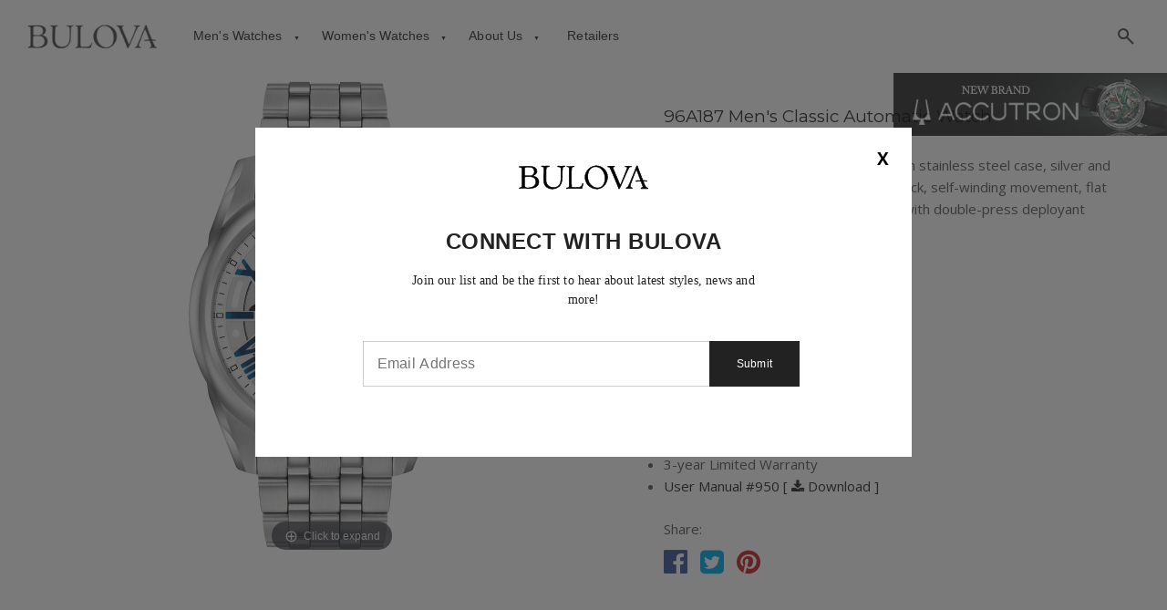

--- FILE ---
content_type: text/html; charset=UTF-8
request_url: https://asia.bulova.com/html/en/men-s-watches/classic/96a187.html
body_size: 8630
content:
<!doctype html>
<!--[if lt IE 7]><html class="no-js lt-ie10 lt-ie9 lt-ie8 lt-ie7" lang="en"> <![endif]-->
<!--[if IE 7]><html class="no-js lt-ie10 lt-ie9 lt-ie8" lang="en"> <![endif]-->
<!--[if IE 8]><html class="no-js lt-ie10 lt-ie9" lang="en"> <![endif]-->
<!--[if IE 9 ]><html class="ie9 lt-ie10 no-js"> <![endif]-->
<!--[if (gt IE 9)|!(IE)]><!--> <html class="no-js"> <!--<![endif]-->

<meta http-equiv="content-type" content="text/html;charset=utf-8" />
<head>

    
  
  <!-- Global site tag (gtag.js) - Google Analytics -->
<script async src="https://www.googletagmanager.com/gtag/js?id=UA-164250414-1"></script>
<script>
  window.dataLayer = window.dataLayer || [];
  function gtag(){dataLayer.push(arguments);}
  gtag('js', new Date());

  gtag('config', 'UA-164250414-1');
</script>


  
  <!-- End Google Tag Manager -->
  

  <script src="https://js.maxmind.com/js/apis/geoip2/v2.1/geoip2.js" type="text/javascript"></script>
  <meta charset="utf-8">
  <meta http-equiv="X-UA-Compatible" content="IE=edge,chrome=1">
  <meta name="robots" content="noindex">
  
    <title>
      				96A187 | Bulova Watches - Official Asia Website
			    </title>
   
    <meta name="description" content="The official international website for men&#39;s watches and women&#39;s watches by Bulova. This website serves Europe, Asia and South America markets." />
  
  <link rel="canonical" href="index.html" />
  <meta name="viewport" content="width=device-width,initial-scale=1" />
  
  <link rel="shortcut icon" href="https://asia.bulova.com/inc/cdn.shopify.com/s/files/1/1128/6670/t/14/assets/favicon42a0.png?136" type="image/png" />

      
  <meta property="og:site_name" content="Bulova Watches - Official Asia Website" />
  <meta property="og:url" content="https://asia.bulova.com" />
  <meta property="og:title" content="Bulova Watches - Official Asia Website" />

  <meta property="og:description" content="The official international website for men&#39;s watches and women&#39;s watches by Bulova. This website serves Europe, Asia and South America markets." />

  <meta property="og:type" content="product">
  <meta property="og:image" content="https://asia.bulova.com/inc/cdn.shopify.com/s/files/1/1128/6670/t/14/assets/curv-collection-top-small1.png?136" />
  <meta property="og:image:secure_url" content="https://asia.bulova.com/inc/cdn.shopify.com/s/files/1/1128/6670/t/14/assets/curv-collection-top-small1.png?136" />

  <meta name="twitter:card" content="summary">

  <meta property="twitter:description" content="The official international website for men&#39;s watches and women&#39;s watches by Bulova. This website serves Europe, Asia and South America markets." />

  <meta name="twitter:url" content="https://asia.bulova.com">

  <meta name="twitter:title" content="Bulova Watches - Official Asia Website" />
  <meta name="twitter:image" content="https://asia.bulova.com/inc/cdn.shopify.com/s/files/1/1128/6670/t/14/assets/curv-collection-top-small1.png?136" />
 
  <!-- Theme CSS -->
  <link href="https://asia.bulova.com/inc/cdn.shopify.com/s/files/1/1128/6670/t/14/assets/theme.scss42a0.css?v=13" rel="stylesheet" type="text/css" media="all" />


  
  <!-- Third Party JS Libraries -->
  <script src="https://asia.bulova.com/inc/cdn.shopify.com/s/files/1/1128/6670/t/14/assets/modernizr-2.7.1.min42a0.js?136" type="text/javascript"></script>

  <script src="https://ajax.googleapis.com/ajax/libs/jquery/1.12.0/jquery.min.js"></script>
  <script src="https://asia.bulova.com/inc/cdn.shopify.com/s/assets/themes_support/api.jquery-e94e010e92e659b566dbc436fdfe5242764380e00398907a14955ba301a4749f.js" type="text/javascript"></script>





  
  

    
  <!-- begin localizejs snippet -->
  <script src="https://asia.bulova.com/inc/cdn.localizejs.com/localize.js"></script>

  
    <script>!function(a){if(!a.Localize){a.Localize={};for(var e=["translate","untranslate","phrase","initialize","translatePage","setLanguage","getLanguage","detectLanguage","getAvailableLanguages","untranslatePage","bootstrap","prefetch","on","off"],t=0;t<e.length;t++)a.Localize[e[t]]=function(){}}}(window);</script>

    <script>
    Localize.initialize({
      key: 'F0qEJWIqb3VYM',
      rememberLanguage: true,
    saveNewPhrasesFromSource:true }); </script>
  

  
    <!-- css to hide localize widget and position language links in footer -->
    <style>
    #localize-widget { display: none !important; }
    .language-selector {clear:both;padding-bottom:20px;}
    .language-selector a {cursor:pointer;}
    .language-selector i {font-size:24px;vertical-align:middle;line-height:24px;}
    </style>
  
<!-- end localizejs snippet -->
  
<!-- Sans Serif -->

  <link href='https://fonts.googleapis.com/css?family=Open+Sans:400italic,600italic,700italic,400,700,600' rel='stylesheet' type='text/css'>

  <link href='https://fonts.googleapis.com/css?family=Montserrat:400,700' rel='stylesheet' type='text/css'>


<!-- Condensed Sans Serif -->

<!-- Geometric Sans Serif -->

<!-- Serif -->

<!-- Slab serif -->

<link href='https://fonts.googleapis.com/icon?family=Material+Icons' rel="stylesheet" type='text/css'>
<link href='https://fonts.googleapis.com/css?family=Lusitana:400,700' rel='stylesheet' type='text/css'>
<link rel="stylesheet" href="https://maxcdn.bootstrapcdn.com/font-awesome/4.5.0/css/font-awesome.min.css">
<link rel="stylesheet" media="screen" href="https://asia.bulova.com/inc/fontlibrary.org/face/adobe-blank.css" type="text/css"/>

<!-- for curv pages -->
<link href="https://fonts.googleapis.com/css?family=Montserrat" rel="stylesheet">
<script src="https://use.typekit.net/dyx0hll.js"></script>


  <script>try{Typekit.load({ async: true });}catch(e){}</script>


    <!-- Store object -->
    <script type="text/javascript">
    Theme = {}
    Theme.version = "5.3.0";
    Theme.logo = true;
    Theme.currency = 'USD';
    shopCurrency = 'USD'; /* used by shipping calculator */
    Theme.moneyFormat = "$ {{amount}}";
    Theme.moneyFormatCurrency = "$ {{amount}} USD";

    Theme.disableAjax = false;

    Theme.addToCartText = "Add to cart";

    Theme.soldOutText = "Sold out";
    Theme.unavailableText = "Unavailable";
    Theme.processingText = "Processing...";
    Theme.setQuantityText = "Please enter a value for quantity.";

    Theme.notAvailableText = "Not available";
    Theme.stockLevelText = "Sorry, we only have {{ stock_count }} in stock.";
    Theme.okayText = "Okay";
    Theme.shippingCalcErrorMessage = "Error: zip / postal code {{ error_message }}";
    Theme.shippingCalcMultiRates = "There are {{ number_of_rates }} shipping rates available for {{ address }}, starting at {{ rate }}.";
    Theme.shippingCalcOneRate = "There is one shipping rate available for {{ address }}.";
    Theme.shippingCalcNoRates = "We do not ship to this destination.";
    Theme.shippingCalcRateValues = "{{ rate_title }} at {{ rate }}";

    Theme.headerSticky = true;
    
    Theme.imageZoom = true;
        
    Theme.slideshowAutoplay = true;
    Theme.slideshowAutoplayDelay = 4;
      
    Theme.slideshowAutoplayDelay = parseInt('8',10);
    
    Theme.showInstagramWidget = true;
    Theme.instagramAccessToken = '267770311.cbfc50d.5df58208bc154201baa30d60ce98b97b';
    Theme.showInstagramTag = false;
    Theme.instagramTag = '';
    
  </script>



  <style type="text/css">
    
    .add-to-cart-loader, .home-slideshow-loader, .product-slideshow-loader {
      border-left:   3px solid rgba(0, 0, 0, .15);
      border-right:  3px solid rgba(0, 0, 0, .15);
      border-bottom: 3px solid rgba(0, 0, 0, .15);
      border-top:    3px solid rgba(0, 0, 0, .8);
    }
    
    .header-drawer h1, .header-drawer .navigation .primary ul {
      border-color: #ffffff;
      border-color: rgba(255, 255, 255, .3);
    }
    
    .copyright, .payment-options {
      color: rgba(43, 43, 43, .5);
    }
    .spread-the-word .footer-share-icon {
      background: rgba(43, 43, 43, .7);
    }
    .spread-the-word .footer-share-icon:hover {
      background: rgba(43, 43, 43, .9);
    }
    
  </style>


  


    <script src="https://asia.bulova.com/inc/cdn.shopify.com/s/files/1/1128/6670/t/14/assets/magiczoomplus42a0.js?136" type="text/javascript"></script>
    <script src="https://asia.bulova.com/inc/cdn.shopify.com/s/files/1/1128/6670/t/14/assets/magiczoomplus.sirv42a0.js?136" type="text/javascript"></script>
    <link href="https://asia.bulova.com/inc/cdn.shopify.com/s/files/1/1128/6670/t/14/assets/magiczoomplus42a0.css?136" rel="stylesheet" type="text/css" media="all" />
    <link href="https://asia.bulova.com/inc/cdn.shopify.com/s/files/1/1128/6670/t/14/assets/magiczoomplus.additional42a0.css?136" rel="stylesheet" type="text/css" media="all" />
    
    

    <script type="text/javascript">
        mzOptions = {
        'zoomWidth':'auto',
        'zoomHeight':'auto',
        'zoomPosition':'inner',
        'zoomDistance':15,
        'selectorTrigger':'click',
        'transitionEffect':true,
        'lazyZoom':false,
        'rightClick':false,
        'zoomMode':'zoom',
        'zoomOn':'hover',
        'upscale':false,
        'smoothing':true,
        'variableZoom':false,
        'zoomCaption':'off',
        'expand':'window',
        'expandZoomMode':'zoom',
        'expandZoomOn':'click',
        'expandCaption':true,
        'closeOnClickOutside':true,
        'hint':'once',
        'textHoverZoomHint':'Hover to zoom',
        'textClickZoomHint':'Click to zoom',
        'textExpandHint':'Click to expand',
        'textBtnClose':'Close',
        'textBtnNext':'Next',
        'textBtnPrev':'Previous'
        }
        mzMobileOptions = {
        'zoomMode':'zoom',
        'textHoverZoomHint':'Touch to zoom',
        'textClickZoomHint':'Double tap to zoom',
        'textExpandHint':'Tap to expand'
        }
        </script>

    


<link href="https://asia.bulova.com/js/bootstrap/dist/css/bootstrap-grid.min.css?v=13" rel='stylesheet' type='text/css' />
<link href="https://asia.bulova.com/css/custom.css?v=13" rel='stylesheet' type='text/css' />

<script src="https://asia.bulova.com/js/aveego.js?v=13"></script>

<script type="text/javascript">
  var MyJS		= 'Product';
  var ObjID		= '447115';
  var ObjLinkID	= '465033';
  var BaseURL		= 'https://asia.bulova.com';
  var FRONTEND_CODEBASE_VERSION		= '13';
  var langId		= '1';
  var recaptchaSiteKey = '6LfvMLIeAAAAALrcdbigtkubVelos2BKFKNd0T4i';
  // var COOKIE_KEY		= 'CKEY190304a';
			
</script>



</head>
<body class=" template-product navigation-below-header ">

  
          
                
          <!-- Google Tag Manager -->

  <!-- End Google Tag Manager -->

  <div class="main-header-wrapper sticky-header" id="mobile-sticky-header" style="position:fixed; top:0; width:100%; opacity: 0.8;">
    <header class="main-header" role="banner">

      <div class="branding">
        <a class="logo has-retina" href="https://asia.bulova.com/index.php">

          <img class="logo-regular" alt="Bulova Watches - Official Asia Website" src="https://asia.bulova.com/inc/cdn.shopify.com/s/files/1/1128/6670/t/14/assets/logo42a0.png?136" data-regular="https://asia.bulova.com/inc/cdn.shopify.com/s/files/1/1128/6670/t/14/assets/logo42a0.png?136">

          <img class="logo-retina" alt="Bulova Watches - Official Asia Website" src="https://asia.bulova.com/inc/cdn.shopify.com/s/files/1/1128/6670/t/14/assets/logo-retina42a0.png?136" data-retina="https://asia.bulova.com/inc/cdn.shopify.com/s/files/1/1128/6670/t/14/assets/logo-retina42a0.png?136">
          
        </a>        
      </div>

            <nav class="navigation below-header">
        <ul class="primary">
          <li class="mobileOnly search">
            <a href="https://asia.bulova.com/search.php"><span class="icon"></span> Search </a>
            <div class="searchbox"><span class="icon"></span> <input class="searchinput" placeholder="Type Something" /></div>
          </li>

                                    <li class="has-dropdown simple-dropdown">
                <a class="main-nav-item" id="dropdownMenu-445858" href="https://asia.bulova.com/html/en/men-s-watches/"><span>Men's Watches</span></a>
                <ul class="secondary">
                                      <li class="hover-link">
                      <a class="" href="https://asia.bulova.com/html/en/men-s-watches/archive-series/">
                          Archive Series
                      </a>
                    </li>
                                      <li class="hover-link">
                      <a class="" href="https://asia.bulova.com/html/en/men-s-watches/classic/">
                          Classic
                      </a>
                    </li>
                                      <li class="hover-link">
                      <a class="" href="https://asia.bulova.com/html/en/men-s-watches/curv/">
                          CURV
                      </a>
                    </li>
                                      <li class="hover-link">
                      <a class="" href="https://asia.bulova.com/html/en/men-s-watches/futuro/">
                          Futuro
                      </a>
                    </li>
                                      <li class="hover-link">
                      <a class="" href="https://asia.bulova.com/html/en/men-s-watches/lunar-pilot/">
                          Lunar Pilot
                      </a>
                    </li>
                                      <li class="hover-link">
                      <a class="" href="https://asia.bulova.com/html/en/men-s-watches/marine-star/">
                          Marine Star
                      </a>
                    </li>
                                      <li class="hover-link">
                      <a class="" href="https://asia.bulova.com/html/en/men-s-watches/military/">
                          Military
                      </a>
                    </li>
                                      <li class="hover-link">
                      <a class="" href="https://asia.bulova.com/html/en/men-s-watches/oceanographer/">
                          Oceanographer
                      </a>
                    </li>
                                      <li class="hover-link">
                      <a class="" href="https://asia.bulova.com/html/en/men-s-watches/precisionist/">
                          Precisionist
                      </a>
                    </li>
                                      <li class="hover-link">
                      <a class="" href="https://asia.bulova.com/html/en/men-s-watches/mens-watches/">
                          View All →
                      </a>
                    </li>
                                    
                </ul>
              </li>
                                                <li class="has-dropdown simple-dropdown">
                <a class="main-nav-item" id="dropdownMenu-445860" href="https://asia.bulova.com/html/en/women-s-watches/"><span>Women's Watches</span></a>
                <ul class="secondary">
                                      <li class="hover-link">
                      <a class="" href="https://asia.bulova.com/html/en/women-s-watches/rubaiyat/">
                          Rubaiyat
                      </a>
                    </li>
                                      <li class="hover-link">
                      <a class="" href="https://asia.bulova.com/html/en/women-s-watches/marine-star/">
                          Marine Star
                      </a>
                    </li>
                                      <li class="hover-link">
                      <a class="" href="https://asia.bulova.com/html/en/women-s-watches/futuro/">
                          Futuro
                      </a>
                    </li>
                                      <li class="hover-link">
                      <a class="" href="https://asia.bulova.com/html/en/women-s-watches/classic/">
                          Classic
                      </a>
                    </li>
                                      <li class="hover-link">
                      <a class="" href="https://asia.bulova.com/html/en/women-s-watches/womens-watches/">
                          View All →
                      </a>
                    </li>
                                      <li class="hover-link">
                      <a class="" href="https://asia.bulova.com/html/en/women-s-watches/archive-series/">
                          Archive Series
                      </a>
                    </li>
                                    
                </ul>
              </li>
                                                <li class="has-dropdown simple-dropdown">
                <a class="main-nav-item" id="dropdownMenu-445824" href="https://asia.bulova.com/html/en/about-us/"><span>About Us</span></a>
                <ul class="secondary">
                                      <li class="hover-link">
                      <a class="" href="https://asia.bulova.com/html/en/about-us/about-us.html">
                          About Bulova
                      </a>
                    </li>
                                      <li class="hover-link">
                      <a class="" href="https://asia.bulova.com/html/en/about-us/celebrating-baselworld-2019.html">
                          Baselworld 2019
                      </a>
                    </li>
                                      <li class="hover-link">
                      <a class="" href="https://asia.bulova.com/html/en/about-us/link-445948/">
                          A History of Firsts
                      </a>
                    </li>
                                      <li class="hover-link">
                      <a class="" href="https://asia.bulova.com/html/en/about-us/tune-of-time.html">
                          Tune of Time
                      </a>
                    </li>
                                      <li class="hover-link">
                      <a class="" href="https://asia.bulova.com/html/en/about-us/interactive-archive.html">
                          Interactive Archive
                      </a>
                    </li>
                                      <li class="hover-link">
                      <a class="" href="https://asia.bulova.com/html/en/about-us/news.html">
                          News
                      </a>
                    </li>
                                    
                </ul>
              </li>
                                                <li class="">
                <a class="main-nav-item" href="https://asia.bulova.com/html/en/retailer.html">
                    <span>Retailers</span>
                </a>
              </li>
                      
        </ul>
      </nav>    
      <div class="header-search-wrapper">
        <form class="header-search-form" action="https://asia.bulova.com/search.php" method="GET">
          <input class="header-search-input" name="search_text" type="text" placeholder="Type Something" value="" />
        </form>
      </div>    

      <div class="header-tools">      

        <div class="header-actions">
          <p class="instructions">PRESS ENTER</p>
          
          <!--<span class="header-search-toggle">&#57347;</span>-->
          <span class="header-search-toggle"></span>
          
        </div>
      </div>

      <a href="#" class="openMobileNav"></a>
    </header>

    <nav class="mobileNavOptions">

      
<nav class="navigation">
  <ul class="primary">
    <li class="mobileOnly search">
      <a href="https://asia.bulova.com/search.php"><span class="icon"></span> Search</a>
      <div class="searchbox"><span class="icon"></span> <input class="searchinput" placeholder="Type Something" /></div>
    </li>

                  <li class="has-dropdown simple-dropdown">

                                
          <a class="main-nav-item" id="dropdownMenu-445858" data-object_type="PRODUCT_ROOT_LINK" href="https://asia.bulova.com/html/en/men-s-watches/"><span>Men's Watches</span></a>
          <ul class="">
                          <li class="hover-link">
                <a class="" href="https://asia.bulova.com/html/en/men-s-watches/archive-series/">
                    Archive Series
                </a>
              </li>
                          <li class="hover-link">
                <a class="" href="https://asia.bulova.com/html/en/men-s-watches/classic/">
                    Classic
                </a>
              </li>
                          <li class="hover-link">
                <a class="" href="https://asia.bulova.com/html/en/men-s-watches/curv/">
                    CURV
                </a>
              </li>
                          <li class="hover-link">
                <a class="" href="https://asia.bulova.com/html/en/men-s-watches/futuro/">
                    Futuro
                </a>
              </li>
                          <li class="hover-link">
                <a class="" href="https://asia.bulova.com/html/en/men-s-watches/lunar-pilot/">
                    Lunar Pilot
                </a>
              </li>
                          <li class="hover-link">
                <a class="" href="https://asia.bulova.com/html/en/men-s-watches/marine-star/">
                    Marine Star
                </a>
              </li>
                          <li class="hover-link">
                <a class="" href="https://asia.bulova.com/html/en/men-s-watches/military/">
                    Military
                </a>
              </li>
                          <li class="hover-link">
                <a class="" href="https://asia.bulova.com/html/en/men-s-watches/oceanographer/">
                    Oceanographer
                </a>
              </li>
                          <li class="hover-link">
                <a class="" href="https://asia.bulova.com/html/en/men-s-watches/precisionist/">
                    Precisionist
                </a>
              </li>
                          <li class="hover-link">
                <a class="" href="https://asia.bulova.com/html/en/men-s-watches/mens-watches/">
                    View All →
                </a>
              </li>
            
          </ul>
        </li>
                        <li class="has-dropdown simple-dropdown">

                                
          <a class="main-nav-item" id="dropdownMenu-445860" data-object_type="PRODUCT_ROOT_LINK" href="https://asia.bulova.com/html/en/women-s-watches/"><span>Women's Watches</span></a>
          <ul class="">
                          <li class="hover-link">
                <a class="" href="https://asia.bulova.com/html/en/women-s-watches/rubaiyat/">
                    Rubaiyat
                </a>
              </li>
                          <li class="hover-link">
                <a class="" href="https://asia.bulova.com/html/en/women-s-watches/marine-star/">
                    Marine Star
                </a>
              </li>
                          <li class="hover-link">
                <a class="" href="https://asia.bulova.com/html/en/women-s-watches/futuro/">
                    Futuro
                </a>
              </li>
                          <li class="hover-link">
                <a class="" href="https://asia.bulova.com/html/en/women-s-watches/classic/">
                    Classic
                </a>
              </li>
                          <li class="hover-link">
                <a class="" href="https://asia.bulova.com/html/en/women-s-watches/womens-watches/">
                    View All →
                </a>
              </li>
                          <li class="hover-link">
                <a class="" href="https://asia.bulova.com/html/en/women-s-watches/archive-series/">
                    Archive Series
                </a>
              </li>
            
          </ul>
        </li>
                        <li class="has-dropdown simple-dropdown">

                                
          <a class="main-nav-item" id="dropdownMenu-445824" data-object_type="FOLDER" href="https://asia.bulova.com/html/en/about-us/"><span>About Us</span></a>
          <ul class="">
                          <li class="hover-link">
                <a class="" href="https://asia.bulova.com/html/en/about-us/about-us.html">
                    About Bulova
                </a>
              </li>
                          <li class="hover-link">
                <a class="" href="https://asia.bulova.com/html/en/about-us/celebrating-baselworld-2019.html">
                    Baselworld 2019
                </a>
              </li>
                          <li class="hover-link">
                <a class="" href="https://asia.bulova.com/html/en/about-us/link-445948/">
                    A History of Firsts
                </a>
              </li>
                          <li class="hover-link">
                <a class="" href="https://asia.bulova.com/html/en/about-us/tune-of-time.html">
                    Tune of Time
                </a>
              </li>
                          <li class="hover-link">
                <a class="" href="https://asia.bulova.com/html/en/about-us/interactive-archive.html">
                    Interactive Archive
                </a>
              </li>
                          <li class="hover-link">
                <a class="" href="https://asia.bulova.com/html/en/about-us/news.html">
                    News
                </a>
              </li>
            
          </ul>
        </li>
                        <li class="">
          <a class="main-nav-item" href="https://asia.bulova.com/html/en/retailer.html">
              <span>Retailers</span>
          </a>
        </li>
            </ul>
</nav>

    </nav>

    
          <div class="fixedBnr">
        <a href="https://asia.bulova.com/html/en/news-list/news/accutron-officially-unveils-worlds-first-timepieces.html" title="New Brand Accutron">
          <img src="https://asia.bulova.com/filebase2/179/002/0-339486-645939aa3342239694cd13633d9c15b9.jpg?md5=dcccc099b678c0f26839bf322ce2eb6f" alt="New Brand Accutron">
        </a>
      </div>
      
  </div>

  <div class="header-drawer">
    
    <span class="drawer-toggle icon">&#57349;</span>

    
<nav class="navigation">
  <ul class="primary">
    <li class="mobileOnly search">
      <a href="https://asia.bulova.com/search.php"><span class="icon"></span> Search</a>
      <div class="searchbox"><span class="icon"></span> <input class="searchinput" placeholder="Type Something" /></div>
    </li>

                  <li class="has-dropdown simple-dropdown">

                                
          <a class="main-nav-item" id="dropdownMenu-445858" data-object_type="PRODUCT_ROOT_LINK" href="https://asia.bulova.com/html/en/men-s-watches/"><span>Men's Watches</span></a>
          <ul class="">
                          <li class="hover-link">
                <a class="" href="https://asia.bulova.com/html/en/men-s-watches/archive-series/">
                    Archive Series
                </a>
              </li>
                          <li class="hover-link">
                <a class="" href="https://asia.bulova.com/html/en/men-s-watches/classic/">
                    Classic
                </a>
              </li>
                          <li class="hover-link">
                <a class="" href="https://asia.bulova.com/html/en/men-s-watches/curv/">
                    CURV
                </a>
              </li>
                          <li class="hover-link">
                <a class="" href="https://asia.bulova.com/html/en/men-s-watches/futuro/">
                    Futuro
                </a>
              </li>
                          <li class="hover-link">
                <a class="" href="https://asia.bulova.com/html/en/men-s-watches/lunar-pilot/">
                    Lunar Pilot
                </a>
              </li>
                          <li class="hover-link">
                <a class="" href="https://asia.bulova.com/html/en/men-s-watches/marine-star/">
                    Marine Star
                </a>
              </li>
                          <li class="hover-link">
                <a class="" href="https://asia.bulova.com/html/en/men-s-watches/military/">
                    Military
                </a>
              </li>
                          <li class="hover-link">
                <a class="" href="https://asia.bulova.com/html/en/men-s-watches/oceanographer/">
                    Oceanographer
                </a>
              </li>
                          <li class="hover-link">
                <a class="" href="https://asia.bulova.com/html/en/men-s-watches/precisionist/">
                    Precisionist
                </a>
              </li>
                          <li class="hover-link">
                <a class="" href="https://asia.bulova.com/html/en/men-s-watches/mens-watches/">
                    View All →
                </a>
              </li>
            
          </ul>
        </li>
                        <li class="has-dropdown simple-dropdown">

                                
          <a class="main-nav-item" id="dropdownMenu-445860" data-object_type="PRODUCT_ROOT_LINK" href="https://asia.bulova.com/html/en/women-s-watches/"><span>Women's Watches</span></a>
          <ul class="">
                          <li class="hover-link">
                <a class="" href="https://asia.bulova.com/html/en/women-s-watches/rubaiyat/">
                    Rubaiyat
                </a>
              </li>
                          <li class="hover-link">
                <a class="" href="https://asia.bulova.com/html/en/women-s-watches/marine-star/">
                    Marine Star
                </a>
              </li>
                          <li class="hover-link">
                <a class="" href="https://asia.bulova.com/html/en/women-s-watches/futuro/">
                    Futuro
                </a>
              </li>
                          <li class="hover-link">
                <a class="" href="https://asia.bulova.com/html/en/women-s-watches/classic/">
                    Classic
                </a>
              </li>
                          <li class="hover-link">
                <a class="" href="https://asia.bulova.com/html/en/women-s-watches/womens-watches/">
                    View All →
                </a>
              </li>
                          <li class="hover-link">
                <a class="" href="https://asia.bulova.com/html/en/women-s-watches/archive-series/">
                    Archive Series
                </a>
              </li>
            
          </ul>
        </li>
                        <li class="has-dropdown simple-dropdown">

                                
          <a class="main-nav-item" id="dropdownMenu-445824" data-object_type="FOLDER" href="https://asia.bulova.com/html/en/about-us/"><span>About Us</span></a>
          <ul class="">
                          <li class="hover-link">
                <a class="" href="https://asia.bulova.com/html/en/about-us/about-us.html">
                    About Bulova
                </a>
              </li>
                          <li class="hover-link">
                <a class="" href="https://asia.bulova.com/html/en/about-us/celebrating-baselworld-2019.html">
                    Baselworld 2019
                </a>
              </li>
                          <li class="hover-link">
                <a class="" href="https://asia.bulova.com/html/en/about-us/link-445948/">
                    A History of Firsts
                </a>
              </li>
                          <li class="hover-link">
                <a class="" href="https://asia.bulova.com/html/en/about-us/tune-of-time.html">
                    Tune of Time
                </a>
              </li>
                          <li class="hover-link">
                <a class="" href="https://asia.bulova.com/html/en/about-us/interactive-archive.html">
                    Interactive Archive
                </a>
              </li>
                          <li class="hover-link">
                <a class="" href="https://asia.bulova.com/html/en/about-us/news.html">
                    News
                </a>
              </li>
            
          </ul>
        </li>
                        <li class="">
          <a class="main-nav-item" href="https://asia.bulova.com/html/en/retailer.html">
              <span>Retailers</span>
          </a>
        </li>
            </ul>
</nav>

  </div>
  
          <main class="main-content " role="main">

    <div itemscope itemtype="http://schema.org/Product" class="product-container">  

      <div class="product-details mobile">    
    
      </div>
  
      <div class="product-slideshow clearfix">

              
        <div class="product-big-image" 
        data-no-image-svg="https://asia.bulova.com/images/no-image.svg?136" 
        data-no-image-png="https://asia.bulova.com/images/no-image.png?136">
          <span class="product-slideshow-loader"></span>
      
          <div class="MagicToolboxContainer">
            <a href="https://asia.bulova.com/filebase2/135/002/0-317204-328d3c914597b098308d735c8f5d82f0.png?md5=0f0885633df279631349a119896e5613" 
            class="MagicZoomPlus" 
            id="zoom447115" 
            title="96A187 Men's Classic Automatic Watch"><img 
              itemprop="image" 
              src="https://asia.bulova.com/filebase2/135/002/0-317202-76e33084c9b06559b15ef2770c5e8495.png?md5=0f0885633df279631349a119896e5613" 
              alt="96A187 Men's Classic Automatic Watch" /></a>
            
                            
          </div>

          
            <script>
              var SirvID = '';
              var SirvSpinsPath = 'products/{product-id}/{product-id}.spin';
              var SirvProductID = 447115;
              var SirvIconURL = 'https://asia.bulova.com/inc/cdn.shopify.com/s/files/1/1128/6670/t/14/assets/SirvIcon42a0.html?136';
            </script>
          
      
        </div>
    
      </div>

      <div class="product-wrap" data-product-id="447115">

        <h1 class="page-title" itemprop="name"><span notranslate>
          96A187 Men's Classic Automatic Watch
                  </h1>

        <div class="product-description rte" itemprop="description">


          
          
                    

          
          
          <p>From the Classic Automatic Collection. In stainless steel case, silver and blue skeleton dial and exhibition caseback, self-winding movement, flat mineral glass, stainless steel bracelet with double-press deployant closure.</p>
          
          <p><strong><em></em></strong></p>

          
          
        </div>  
  
        <div class="product-details">          
          
        </div>
    
        <div class="find-retailer button">
          <div><a href="https://asia.bulova.com/html/en/retailer.html"><i class="material-icons">&#xE55F;</i> Find Retailer</a></div>
        </div>

        <div>
          <ul>
               
              Additional Details:

                              <li>Movement: <span class="notranslate">Automatic Mechanical</span></li>
              
                              <li>Crystal: <span class="notranslate">Mineral Crystal</span></li>
                            
                              <li>Case Diameter: <span class="notranslate">43 mm</span></li>
              
                              <li>Case Thickness: <span class="notranslate">12 mm</span></li>
                            
                              <li>Water Resistance: <span class="notranslate">100M</span></li>
              
                        
                <li>3-year Limited Warranty</li>
              
                              <li>
                  <a href="https://asia.bulova.com/images/manual/950-manual.pdf" target="_blank">
                                      User Manual #950
                                     [ <i class="fa fa-download"></i> Download ]</a>        
                </li>
                                    </ul>
        </div>
  
        Share:
        <div class="share-buttons-new no-count" data-permalink="https://asia.bulova.com/html/en/men-s-watches/classic/96a187.html">

          <a target="_blank" href="https://www.facebook.com/sharer.php?u=https://asia.bulova.com/html/en/men-s-watches/classic/96a187.html" class="share-facebook-new"><i class="fa fa-facebook-official fa-2x"></i> <span class="share-count"></span></a>

          <a target="_blank" href="https://twitter.com/intent/tweet/?url=https://asia.bulova.com/html/en/men-s-watches/classic/96a187.html" class="share-twitter-new"><i class="fa fa-twitter-square fa-2x"></i> <span class="share-count"></span></a>

          <a target="_blank" href="https://pinterest.com/pin/create/button/?url=https://asia.bulova.com/html/en/men-s-watches/classic/96a187.html&media=https://asia.bulova.com/filebase2/135/002/0-317204-328d3c914597b098308d735c8f5d82f0.png?md5=0f0885633df279631349a119896e5613&description=96A187 Men's Classic Watches" class="share-pinterest-new"><i class="fa fa-pinterest fa-2x"></i> <span class="share-count"></span></a>
          
        </div>

    

      </div>
    </div><!-- close itemscope -->

    
      <div class="related-products">

        <h3 class="section-title">
          More From Men's Classic Watches
                    
        </h3>

        <div class="collection-products">

          
            
              <article class="product-list-item" id="product-list-item-580229">

                <figure class="product-list-item-thumbnail">
                  <a href="https://asia.bulova.com/html/en/men-s-watches/classic/97b236.html#mens-classic-watches/products/97b169.html">
                    <img src="https://asia.bulova.com/filebase2/002/003/0-500997-3ebf2ffaf9e10c380ef4ad582c1d080b.png?md5=193e2995e93bf30868a46da7028464d0" alt="97B236 Men's Classic Watches" />
                  </a>
                </figure>

                <div class="product-list-item-details">
                  <p class="product-list-item-vendor vendor meta">Classic</p>
                  <span class="product-list-handle" notranslate>97B236 </span>
                  <h2><a href="https://asia.bulova.com/html/en/men-s-watches/classic/97b236.html"><span notranslate>97B236 </span>
                  
                                      Men's Classic Watch
                  
                  </a></h2>
                    
                </div>

              </article>
            

          
            
              <article class="product-list-item" id="product-list-item-580228">

                <figure class="product-list-item-thumbnail">
                  <a href="https://asia.bulova.com/html/en/men-s-watches/classic/96b471.html#mens-classic-watches/products/97b169.html">
                    <img src="https://asia.bulova.com/filebase2/002/003/0-500987-7620fbd18de525ddf7fb6501562371ae.png?md5=f7ec938e2e00c7e85965a787b85e6a27" alt="96B471 Men's Classic Watches" />
                  </a>
                </figure>

                <div class="product-list-item-details">
                  <p class="product-list-item-vendor vendor meta">Classic</p>
                  <span class="product-list-handle" notranslate>96B471 </span>
                  <h2><a href="https://asia.bulova.com/html/en/men-s-watches/classic/96b471.html"><span notranslate>96B471 </span>
                  
                                      Men's Classic Watch
                  
                  </a></h2>
                    
                </div>

              </article>
            

          
            
              <article class="product-list-item" id="product-list-item-580227">

                <figure class="product-list-item-thumbnail">
                  <a href="https://asia.bulova.com/html/en/men-s-watches/classic/97b235.html#mens-classic-watches/products/97b169.html">
                    <img src="https://asia.bulova.com/filebase2/002/003/0-500996-d9b038086bedb8845be98b4fac30b225.png?md5=44c835a04755bf0e4fa3ad93199359a3" alt="97B235 Men's Classic Watches" />
                  </a>
                </figure>

                <div class="product-list-item-details">
                  <p class="product-list-item-vendor vendor meta">Classic</p>
                  <span class="product-list-handle" notranslate>97B235 </span>
                  <h2><a href="https://asia.bulova.com/html/en/men-s-watches/classic/97b235.html"><span notranslate>97B235 </span>
                  
                                      Men's Classic Watch
                  
                  </a></h2>
                    
                </div>

              </article>
            

          
            
              <article class="product-list-item" id="product-list-item-580225">

                <figure class="product-list-item-thumbnail">
                  <a href="https://asia.bulova.com/html/en/men-s-watches/classic/98a330.html#mens-classic-watches/products/97b169.html">
                    <img src="https://asia.bulova.com/filebase2/003/003/0-501013-a25a9371744013742cb171d079776f52.png?md5=a6112eeb9c9c9feda8e2215a32721846" alt="98A330 Men's Classic Watches" />
                  </a>
                </figure>

                <div class="product-list-item-details">
                  <p class="product-list-item-vendor vendor meta">Classic</p>
                  <span class="product-list-handle" notranslate>98A330 </span>
                  <h2><a href="https://asia.bulova.com/html/en/men-s-watches/classic/98a330.html"><span notranslate>98A330 </span>
                  
                                      Men's Classic Watch
                  
                  </a></h2>
                    
                </div>

              </article>
            

          
        </div>
      </div>

    

  <script>
    // required for splitting variants
    // see ProductView
    window.productJSON = {"id":1060503486511,"title":"96E117 Mens Futuro Watch","handle":"96e117","description":"\u003cp\u003eSilver tone stainless steel case with edge to edge black domed metalized crystal. Black dial featuring four diamonds flush set on the crystal. Water resistance to 30 meters.\u003c\/p\u003e","published_at":"2019-01-29T11:19:08-05:00","created_at":"2019-01-29T11:15:47-05:00","vendor":"Futuro","type":"Watch","tags":["men","s19"],"price":39500,"price_min":39500,"price_max":39500,"available":true,"price_varies":false,"compare_at_price":39500,"compare_at_price_min":39500,"compare_at_price_max":39500,"compare_at_price_varies":false,"variants":[{"id":9945698992175,"title":"Default Title","option1":"Default Title","option2":null,"option3":null,"sku":null,"requires_shipping":true,"taxable":true,"featured_image":null,"available":true,"name":"96E117 Mens Futuro Watch","public_title":null,"options":["Default Title"],"price":39500,"weight":100,"compare_at_price":39500,"inventory_quantity":10,"inventory_management":"shopify","inventory_policy":"deny","barcode":null}],"images":["\/\/cdn.shopify.com\/s\/files\/1\/1128\/6670\/products\/96E117.jpg?v=1548778547"],"featured_image":"\/\/cdn.shopify.com\/s\/files\/1\/1128\/6670\/products\/96E117.jpg?v=1548778547","options":["Title"],"media":[{"alt":null,"id":1621455110191,"position":1,"preview_image":{"aspect_ratio":0.589,"height":2048,"width":1206,"src":"https:\/\/cdn.shopify.com\/s\/files\/1\/1128\/6670\/products\/96E117.jpg?v=1569317238"},"aspect_ratio":0.589,"height":2048,"media_type":"image","src":"https:\/\/cdn.shopify.com\/s\/files\/1\/1128\/6670\/products\/96E117.jpg?v=1569317238","width":1206}],"content":"\u003cp\u003eSilver tone stainless steel case with edge to edge black domed metalized crystal. Black dial featuring four diamonds flush set on the crystal. Water resistance to 30 meters.\u003c\/p\u003e"};
  </script>

      
    
  </main>

<div class="footer-wrapper ">
  <footer class="main-footer showing-2-lists">
    <div class="left">
      <img class="footerlogo" src="https://asia.bulova.com/inc/cdn.shopify.com/s/files/1/1128/6670/t/14/assets/footer-logo%402x42a0.png?136" />

      
      <div class="spread-the-word">
        <h4>Never miss a new watch.</h4>

        <div class="mailchimp-signup">
          <form action="https://asia.bulova.com/subscribe.php" method="POST" name="mc-embedded-subscribe-form" target="_blank">
            <input class="mailing-list-email" name="email" type="email" placeholder="your@email.com" value="">
            <input class="submit secondary" name="subscribe" type="submit" value="Subscribe">
          </form>
        </div>
        
        <a class="footer-share-icon twitter-link" href="https://twitter.com/bulova/" target="_blank"><i class="fa fa-twitter fa-3x"></i></a>
      
        <a class="footer-share-icon" href="https://www.facebook.com/BulovaHongKong/" target="_blank"><i class="fa fa-facebook fa-3x"></i></a>
      
        <a class="footer-share-icon" href="https://www.pinterest.com/bulova/" target="_blank"><i class="fa fa-pinterest fa-3x"></i></a>
        
        <a class="footer-share-icon" href="https://www.instagram.com/bulova/" target="_blank"><i class="fa fa-instagram fa-3x"></i></a>
        
        <a class="footer-share-icon youtube-link" href="https://www.youtube.com/channel/UCnNs-_N1ZOZtb9KpamQUzZw/" target="_blank"><img src="https://asia.bulova.com/inc/cdn.shopify.com/s/files/1/1128/6670/t/14/assets/footer-youtube-icon42a0.png?136" /></a>
        
      </div>
      
    </div>

    <div class="right">

                          <div class="footer-link-list">
            <h4>About Us</h4>
            <ul>
                              <li><a href="https://asia.bulova.com/html/en/about-bulova/link-445862/">The Bulova Brand <span class="rightArrow">&#8594;</span></a></li>
                              <li><a href="https://asia.bulova.com/html/en/about-bulova/link-478502/">News <span class="rightArrow">&#8594;</span></a></li>
                            
            </ul>
          </div>

                                    <div class="footer-link-list">
            <h4>Customer Service</h4>
            <ul>
                              <li><a href="https://asia.bulova.com/html/en/customer-service/frequently-asked-questions.html">FAQ <span class="rightArrow">&#8594;</span></a></li>
                              <li><a href="https://asia.bulova.com/html/en/customer-service/warranty-repairs.html">Warranty & Repairs <span class="rightArrow">&#8594;</span></a></li>
                              <li><a href="https://asia.bulova.com/html/en/customer-service/parts-and-manuals.html">Parts & Manuals <span class="rightArrow">&#8594;</span></a></li>
                              <li><a href="https://asia.bulova.com/html/en/customer-service/contact-us.html">Contact Us <span class="rightArrow">&#8594;</span></a></li>
                            
            </ul>
          </div>

                
    <div class="language-selector">
      <a href="https://asia.bulova.com/html/en/men-s-watches/classic/96a187.html?lang_id=1">English</a>    
            <a href="https://asia.bulova.com/html/tc/men-s-watches/classic/96a187.html?lang_id=2&TranslateSC=N">繁體中文</a>    
      
      <a href="https://asia.bulova.com/html/tc/men-s-watches/classic/96a187.html?lang_id=2&TranslateSC=Y">简体中文</a>    
      

      
                      </div>

    <div role="contentinfo" class="copyright footer-module">
        
        <p>
          &copy; 2026. Bulova.  All rights reserved. 
                      
              <a href="https://asia.bulova.com/html/en/terms-and-conditions.html">Terms & conditions</a>

              
                              </p>
      </div>
    </div>

  </footer>
</div>
  


  <div class="emailModal">
    <div class="modalContent">
      <p class="logoModal"></p>
      <a href="#" class="closeModal">X</a>
      <h3>CONNECT WITH BULOVA</h3>
      <p class="copy">Join our list and be the first to hear about latest styles, news and more!</p>

      <form id="emailFormModal" action="https://asia.bulova.com/subscribe.php" method="POST" name="mc-embedded-subscribe-form">
        <input name="email" placeholder="Email Address" /><a href="#" class="submitModal">Submit</a>
        <span class="error"></span>
      </form>

                          
    </div>
  </div>

  <!-- Scripts -->
  
  
  
  
    
  <script src="https://asia.bulova.com/inc/cdn.shopify.com/s/assets/themes_support/option_selection-fe6b72c2bbdd3369ac0bfefe8648e3c889efca213baefd4cfb0dd9363563831f.js" type="text/javascript"></script>
  <script src="https://asia.bulova.com/inc/cdn.shopify.com/s/files/1/1128/6670/t/14/assets/plugins42a0.js?136" type="text/javascript"></script>
  <script src="https://asia.bulova.com/inc/cdn.shopify.com/s/files/1/1128/6670/t/14/assets/site42a0.js?136&v=13" type="text/javascript"></script>
  <script src="https://asia.bulova.com/inc/cdn.shopify.com/s/files/1/1128/6670/t/14/assets/email-signup42a0.js?v=13" type="text/javascript"></script>

  </body>
</html>

--- FILE ---
content_type: text/css
request_url: https://asia.bulova.com/inc/cdn.shopify.com/s/files/1/1128/6670/t/14/assets/theme.scss42a0.css?v=13
body_size: 40360
content:
/*! normalize.css v1.1.0 | MIT License | git.io/normalize */
/*! normalize.css v1.1.0 | HTML5 Display Definitions | MIT License | git.io/normalize */
article,
aside,
details,
figcaption,
figure,
footer,
header,
hgroup,
main,
nav,
section,
summary {
  display: block
}

audio,
canvas,
video {
  display: inline-block;
  *display: inline;
  *zoom: 1
}

audio:not([controls]) {
  display: none;
  height: 0
}

[hidden] {
  display: none
}

/*! normalize.css v1.1.0 | Base | MIT License | git.io/normalize */
html {
  font-size: 100%;
  font-family: sans-serif;
  -webkit-text-size-adjust: 100%;
  -ms-text-size-adjust: 100%
}

html,
button,
input,
select,
textarea {
  font-family: sans-serif
}

body {
  margin: 0;
  -webkit-font-smoothing: antialiased !important
}

/*! normalize.css v1.1.0 | Links | MIT License | git.io/normalize */
a:focus {
  outline: 0
}

a:active,
a:hover {
  outline: 0
}

/*! normalize.css v1.1.0 | Typography | MIT License | git.io/normalize */
h1 {
  font-size: 2em;
  margin: 0.67em 0
}

h2 {
  font-size: 1.5em;
  margin: 0.83em 0
}

h3 {
  font-size: 1.17em;
  margin: 1em 0
}

h4 {
  font-size: 1em;
  margin: 1.33em 0
}

h5 {
  font-size: 0.83em;
  margin: 1.67em 0
}

h6 {
  font-size: 0.67em;
  margin: 2.33em 0
}

abbr[title] {
  border-bottom: 1px dotted
}

b,
strong {
  font-weight: bold
}

blockquote {
  margin: 1em 40px
}

dfn {
  font-style: italic
}

hr {
  -moz-box-sizing: content-box;
  box-sizing: content-box;
  height: 0
}

mark {
  background: #ff0;
  color: #000
}

p,
pre {
  margin: 1em 0
}

code,
kbd,
pre,
samp {
  font-family: monospace, serif;
  _font-family: 'courier new', monospace;
  font-size: 1em
}

pre {
  white-space: pre;
  white-space: pre-wrap;
  word-wrap: break-word
}

q {
  quotes: "\201C""\201D""\2018""\2019"
}

q {
  quotes: none
}

q:before,
q:after {
  content: '';
  content: none
}

small {
  font-size: 80%
}

sub,
sup {
  font-size: 75%;
  line-height: 0;
  position: relative;
  vertical-align: baseline
}

sup {
  top: -0.5em
}

sub {
  bottom: -0.25em
}

dl,
menu,
ol,
ul {
  margin: 1em 0
}

dd {
  margin: 0 0 0 40px
}

menu,
ol,
ul {
  padding: 0 0 0 40px
}

nav ul,
nav ol {
  list-style: none;
  list-style-image: none
}

/*! normalize.css v1.1.0 | Embedded Content | MIT License | git.io/normalize */
img {
  border: 0;
  -ms-interpolation-mode: bicubic
}

svg:not(:root) {
  overflow: hidden
}

/*! normalize.css v1.1.0 | Figures | MIT License | git.io/normalize */
figure {
  margin: 0
}

/*! normalize.css v1.1.0 | Forms | MIT License | git.io/normalize */
form {
  margin: 0
}

fieldset {
  border: 1px solid #c0c0c0;
  margin: 0 2px;
  padding: 0.35em 0.625em 0.75em
}

legend {
  border: 0;
  padding: 0;
  white-space: normal;
  *margin-left: -7px
}

button,
input,
select,
textarea {
  font-family: inherit;
  font-size: 100%;
  margin: 0;
  vertical-align: baseline;
  *vertical-align: middle
}

button,
input {
  line-height: normal
}

button,
select {
  text-transform: none
}

button,
html input[type="button"],
input[type="reset"],
input[type="submit"] {
  -webkit-appearance: button;
  cursor: pointer;
  *overflow: visible
}

button[disabled],
html input[disabled] {
  cursor: default
}

input[type="checkbox"],
input[type="radio"] {
  box-sizing: border-box;
  padding: 0;
  *height: 13px;
  *width: 13px
}

input[type="search"] {
  -webkit-appearance: textfield;
  -moz-box-sizing: content-box;
  -webkit-box-sizing: content-box;
  box-sizing: content-box
}

input[type="search"]::-webkit-search-cancel-button,
input[type="search"]::-webkit-search-decoration {
  -webkit-appearance: none
}

button::-moz-focus-inner,
input::-moz-focus-inner {
  border: 0;
  padding: 0
}

textarea {
  overflow: auto;
  vertical-align: top
}

/*! normalize.css v1.1.0 | Tables | MIT License | git.io/normalize */
table {
  border-collapse: collapse;
  border-spacing: 0
}

.clearfix:before,
.rte:before,
.main-header:before,
.cart-tools:before,
.cart-additional-checkout-buttons:before,
.template-password .password-subscribe-form:before,
.template-password .password-form-wrapper:before,
.template-moonwatch.collection .journey-wrapper .journey-content:before,
.template-moonwatch.collection .bte-images-wrapper .bte-images-content:before,
.template-grammywatch.collection .hero-footer:before,
.template-grammywatch.collection .picture-cols .row:before,
.template-grammywatch.collection .text-cols:before,
.template-grammywatch.collection .watch-info-cols .row:before,
.clearfix:after,
.rte:after,
.main-header:after,
.cart-tools:after,
.cart-additional-checkout-buttons:after,
.template-password .password-subscribe-form:after,
.template-password .password-form-wrapper:after,
.template-moonwatch.collection .journey-wrapper .journey-content:after,
.template-moonwatch.collection .bte-images-wrapper .bte-images-content:after,
.template-grammywatch.collection .hero-footer:after,
.template-grammywatch.collection .picture-cols .row:after,
.template-grammywatch.collection .text-cols:after,
.template-grammywatch.collection .watch-info-cols .row:after {
  content: " ";
  display: table
}

.clearfix:after,
.rte:after,
.main-header:after,
.cart-tools:after,
.cart-additional-checkout-buttons:after,
.template-password .password-subscribe-form:after,
.template-password .password-form-wrapper:after,
.template-moonwatch.collection .journey-wrapper .journey-content:after,
.template-moonwatch.collection .bte-images-wrapper .bte-images-content:after,
.template-grammywatch.collection .hero-footer:after,
.template-grammywatch.collection .picture-cols .row:after,
.template-grammywatch.collection .text-cols:after,
.template-grammywatch.collection .watch-info-cols .row:after {
  clear: both
}

.clearfix,
.rte,
.main-header,
.cart-tools,
.cart-additional-checkout-buttons,
.template-password .password-subscribe-form,
.template-password .password-form-wrapper,
.template-moonwatch.collection .journey-wrapper .journey-content,
.template-moonwatch.collection .bte-images-wrapper .bte-images-content,
.template-grammywatch.collection .hero-footer,
.template-grammywatch.collection .picture-cols .row,
.template-grammywatch.collection .text-cols,
.template-grammywatch.collection .watch-info-cols .row {
  *zoom: 1
}

@font-face {
  font-family: 'Single Product Webicons Regular';
  src: url("singleproductwebicons-regular7f1d.eot?135");
  src: url("singleproductwebicons-regularfe46.eot?%23iefix&amp;135") format("embedded-opentype"), url("singleproductwebicons-regular7f1d.woff?135") format("woff"), url("singleproductwebicons-regular7f1d.ttf?135") format("truetype"), url("singleproductwebicons-regular7f1d.html?135") format("svg");
  font-weight: normal;
  font-style: normal
}

@font-face {
  font-family: 'social-icons';
  src: url("socicon-webfont7f1d.eot?135");
  src: url("socicon-webfontfe46.eot?%23iefix&amp;135") format("embedded-opentype"), url("socicon-webfont7f1d.woff?135") format("woff"), url("socicon-webfont7f1d.ttf?135") format("truetype"), url("socicon-webfont7f1d.html?135") format("svg");
  font-weight: normal;
  font-style: normal
}

body {
  font-family: "Open Sans", sans-serif;
  color: #5b5d62;
  font-size: 16px;
  line-height: 1.625
}

.icon {
  font-family: 'Single Product Webicons Regular';
  font-size: 16px;
  font-weight: 400;
  line-height: 1;
  -webkit-font-smoothing: antialiased
}

a {
  color: #2b2b2b;
  text-decoration: none;
  -webkit-transition: all 0.2s cubic-bezier(0.25, 0.46, 0.45, 0.94);
  -moz-transition: all 0.2s cubic-bezier(0.25, 0.46, 0.45, 0.94);
  transition: all 0.2s cubic-bezier(0.25, 0.46, 0.45, 0.94)
}

a:hover {
  color: #000
}

h1,
h2,
h3,
h4,
h5,
h6 {
  line-height: 1.25;
  font-family: Montserrat, sans-serif;
  font-weight: 400;
  color: #2b2b2b;
  margin-top: 30px;
  -webkit-font-smoothing: initial;
  letter-spacing: 0.1em;
  text-transform: uppercase
}

h1 {
  font-size: 40px;
  margin-bottom: 20px;
  font-size: 28px
}

h2 {
  font-size: 32px;
  margin-bottom: 19px;
  font-size: 24px
}

h3 {
  font-size: 24px;
  margin-bottom: 18px;
  font-size: 20px
}

h4 {
  font-size: 20px;
  margin-bottom: 18px;
  font-size: 16px
}

h5 {
  font-size: 16px;
  margin-bottom: 10px;
  font-size: 12px
}

h6 {
  font-size: 16px;
  margin-bottom: 10px;
  font-size: 12px
}

.section-title,
footer h4 {
  color: #2b2b2b;
  font-family: Montserrat, sans-serif;
  font-weight: 400;
  font-size: 20px;
  margin-top: 0;
  text-align: center;
  -webkit-font-smoothing: initial;
  font-size: 17px;
  letter-spacing: 0.1em;
  text-transform: uppercase
}

.meta {
  color: #b5b5b5;
  font-family: Montserrat, sans-serif;
  font-weight: 400;
  font-size: 14px;
  -webkit-font-smoothing: initial;
  font-size: 12px;
  letter-spacing: 0.1em;
  text-transform: uppercase
}

img {
  max-width: 100%
}

ul,
ol,
dl {
  padding: 0;
  margin: 23px 0
}

ul {
  list-style: outside none
}

ol {
  list-style: outside decimal
}

li {
  margin: 12px 0
}

hr {
  height: 2px;
  background: #dedede;
  border: none
}

table {
  background: transparent;
  color: #5b5d62;
  border: 1px solid #dedede;
  border-top: none;
  font-size: 14px;
  border-radius: 5px;
  border-collapse: separate;
  margin: 30px 0
}

table.clean {
  border: none;
  border-radius: 0;
  font-size: 16px
}

table .column-title {
  display: none
}

tr:first-child td:first-child,
tr:first-child th:first-child {
  border-top-left-radius: 5px
}

thead~tbody tr:first-child td:first-child,
thead~tbody tr:first-child th:first-child {
  border-radius: 0
}

tr:first-child td:last-child {
  border-top-right-radius: 5px
}

thead~tbody tr:first-child td:last-child {
  border-radius: 0
}

tr:last-child td:first-child,
tr:last-child th:first-child {
  border-bottom-left-radius: 5px
}

tr:last-child td:last-child {
  border-bottom-right-radius: 5px
}

thead th:first-child {
  border-top-left-radius: 5px
}

thead th:last-child {
  border-top-right-radius: 5px
}

thead {
  background: #faf7f6
}

.clean thead {
  background: none
}

th {
  background: #faf7f6;
  color: #988980;
  font-weight: bold
}

.clean th {
  background: none;
  color: #2b2b2b
}

tr td,
tr th {
  border-top: 1px solid #dedede;
  padding: 20px
}

.clean tr td,
.clean tr th {
  border: none
}

tr td {
  border-left: 1px solid #dedede
}

tr td:first-child {
  border-left: none
}

table.mobile-layout {
  border-bottom: none
}

table.mobile-layout .column-title {
  font-weight: 700;
  width: 114px;
  padding-right: 23px;
  display: inline-block
}

table.mobile-layout thead {
  display: none
}

table.mobile-layout tr td {
  width: 100%;
  display: block;
  text-align: left;
  border-top: 1px solid #dedede !important;
  border-left: none;
  float: left;
  clear: left
}

table.mobile-layout tr:first-child td:first-child {
  border-radius: 5px 5px 0 0 !important
}

table.mobile-layout td:last-child {
  border-bottom: none
}

table.mobile-layout tr:last-child td:last-child {
  border-bottom: 1px solid #dedede !important;
  border-radius: 0 0 5px 5px !important
}

table.mobile-layout tr:nth-child(even) td {
  background: #fafafa
}

.button,
.submit,
button,
input[type="submit"],
input[type="button"] {
  background: #2b2b2b;
  font-family: Montserrat, sans-serif;
  font-weight: 700;
  color: #fff;
  -webkit-appearance: none;
  padding: 0 30px;
  font-size: 16px;
  border-radius: 5px;
  height: 50px;
  line-height: 50px;
  display: inline-block;
  cursor: pointer;
  border: none;
  font-size: 14px;
  letter-spacing: 0.1em;
  text-transform: uppercase
}

.button:hover,
.submit:hover,
button:hover,
input[type="submit"]:hover,
input[type="button"]:hover {
  background: #000;
  color: #fff
}

.button.secondary,
.submit.secondary,
button.secondary,
input[type="submit"].secondary,
input[type="button"].secondary {
  background: #c6b9b1;
  color: #fff
}

.button.secondary:hover,
.submit.secondary:hover,
button.secondary:hover,
input[type="submit"].secondary:hover,
input[type="button"].secondary:hover {
  background: #9e918a;
  color: #fff
}

.button.disabled,
.submit.disabled,
button.disabled,
input[type="submit"].disabled,
input[type="button"].disabled {
  background: #f0f0f0;
  color: #b3b3b3;
  opacity: 1
}

form {
  font-size: 14px
}

label {
  font-size: 16px
}

.inline-input-wrapper label {
  font-weight: normal;
  font-size: 14px;
  margin-left: 5px;
  display: inline-block;
  vertical-align: middle
}

.input-wrapper {
  margin: 30px 0
}

.inline-input-wrapper {
  margin: 10px 0
}

input,
textarea {
  border-radius: 0
}

label~input,
label~textarea {
  margin-top: 10px
}

input:focus,
textarea:focus {
  outline: none
}

input[type="text"],
input[type="email"],
input[type="password"],
input[type="search"],
input[type="telephone"],
input[type="tel"],
input[type="number"],
textarea {
  -webkit-appearance: none;
  border: 1px solid #dedede;
  color: #5b5d62;
  display: block;
  width: 100%;
  border-radius: 5px;
  -moz-box-sizing: border-box;
  -webkit-box-sizing: border-box;
  box-sizing: border-box
}

input[type="text"]::-webkit-input-placeholder,
input[type="email"]::-webkit-input-placeholder,
input[type="password"]::-webkit-input-placeholder,
input[type="search"]::-webkit-input-placeholder,
input[type="telephone"]::-webkit-input-placeholder,
input[type="tel"]::-webkit-input-placeholder,
input[type="number"]::-webkit-input-placeholder,
textarea::-webkit-input-placeholder {
  color: #5b5d62;
  opacity: 0.7
}

input[type="text"]:-moz-placeholder,
input[type="email"]:-moz-placeholder,
input[type="password"]:-moz-placeholder,
input[type="search"]:-moz-placeholder,
input[type="telephone"]:-moz-placeholder,
input[type="tel"]:-moz-placeholder,
input[type="number"]:-moz-placeholder,
textarea:-moz-placeholder {
  color: #5b5d62;
  opacity: 0.7
}

input[type="text"]::-moz-placeholder,
input[type="email"]::-moz-placeholder,
input[type="password"]::-moz-placeholder,
input[type="search"]::-moz-placeholder,
input[type="telephone"]::-moz-placeholder,
input[type="tel"]::-moz-placeholder,
input[type="number"]::-moz-placeholder,
textarea::-moz-placeholder {
  color: #5b5d62;
  opacity: 0.7
}

input[type="text"]:-ms-input-placeholder,
input[type="email"]:-ms-input-placeholder,
input[type="password"]:-ms-input-placeholder,
input[type="search"]:-ms-input-placeholder,
input[type="telephone"]:-ms-input-placeholder,
input[type="tel"]:-ms-input-placeholder,
input[type="number"]:-ms-input-placeholder,
textarea:-ms-input-placeholder {
  color: #5b5d62;
  opacity: 0.7
}

input[type="text"].error,
input[type="email"].error,
input[type="password"].error,
input[type="search"].error,
input[type="telephone"].error,
input[type="tel"].error,
input[type="number"].error,
textarea.error {
  color: #b84949;
  border: 1px solid #b84949
}

input[type="text"].error::-webkit-input-placeholder,
input[type="email"].error::-webkit-input-placeholder,
input[type="password"].error::-webkit-input-placeholder,
input[type="search"].error::-webkit-input-placeholder,
input[type="telephone"].error::-webkit-input-placeholder,
input[type="tel"].error::-webkit-input-placeholder,
input[type="number"].error::-webkit-input-placeholder,
textarea.error::-webkit-input-placeholder {
  color: #b84949;
  opacity: 0.7
}

input[type="text"].error:-moz-placeholder,
input[type="email"].error:-moz-placeholder,
input[type="password"].error:-moz-placeholder,
input[type="search"].error:-moz-placeholder,
input[type="telephone"].error:-moz-placeholder,
input[type="tel"].error:-moz-placeholder,
input[type="number"].error:-moz-placeholder,
textarea.error:-moz-placeholder {
  color: #b84949;
  opacity: 0.7
}

input[type="text"].error::-moz-placeholder,
input[type="email"].error::-moz-placeholder,
input[type="password"].error::-moz-placeholder,
input[type="search"].error::-moz-placeholder,
input[type="telephone"].error::-moz-placeholder,
input[type="tel"].error::-moz-placeholder,
input[type="number"].error::-moz-placeholder,
textarea.error::-moz-placeholder {
  color: #b84949;
  opacity: 0.7
}

input[type="text"].error:-ms-input-placeholder,
input[type="email"].error:-ms-input-placeholder,
input[type="password"].error:-ms-input-placeholder,
input[type="search"].error:-ms-input-placeholder,
input[type="telephone"].error:-ms-input-placeholder,
input[type="tel"].error:-ms-input-placeholder,
input[type="number"].error:-ms-input-placeholder,
textarea.error:-ms-input-placeholder {
  color: #b84949;
  opacity: 0.7
}

.error-message,
.errors {
  color: #b84949
}

input[type="text"],
input[type="email"],
input[type="password"],
input[type="search"],
input[type="telephone"],
input[type="tel"],
input[type="number"] {
  height: 50px;
  padding: 15px
}

.lt-ie9 input[type="text"],
.lt-ie9 input[type="email"],
.lt-ie9 input[type="password"],
.lt-ie9 input[type="search"],
.lt-ie9 input[type="telephone"],
.lt-ie9 input[type="tel"],
.lt-ie9 input[type="number"] {
  padding: 0 15px;
  line-height: 50px
}

.lt-ie9 input[type="password"] {
  font-family: Arial, sans-serif
}

textarea {
  padding: 15px;
  max-width: 100%
}

input[type=submit] {
  cursor: pointer
}

.select-wrapper {
  background-color: #ede7e4;
  cursor: pointer;
  border-radius: 5px;
  border: 1px solid #ede7e4;
  color: #988980;
  padding: 13px 45px 13px 15px;
  position: relative;
  text-align: left;
  width: 100%;
  font-size: 14px;
  margin: 30px 0
}

.select-wrapper:after {
  color: #988980;
  content: "\25BC";
  margin-top: -8px;
  position: absolute;
  right: 15px;
  top: 50%;
  z-index: 1;
  font-family: 'Single Product Webicons Regular';
  font-size: 16px;
  font-weight: 400;
  line-height: 1;
  -webkit-font-smoothing: antialiased
}

.select-wrapper select {
  color: black;
  opacity: 0;
  filter: alpha(opacity=0);
  position: absolute;
  top: 0;
  right: 0;
  bottom: 0;
  left: 0;
  cursor: pointer;
  z-index: 2;
  width: 100%;
  height: 100%;
  -webkit-appearance: none
}

iframe {
  border: none
}

.rte {
  word-break: break-word
}

.rte>*:first-child {
  margin-top: 0
}

.rte>*:last-child {
  margin-bottom: 0
}

.rte p,
.rte ul,
.rte ol,
.rte dl,
.rte blockquote,
.rte table,
.rte pre,
.rte form,
.rte div,
.rte h1,
.rte h2,
.rte h3,
.rte h4,
.rte h5,
.rte h6 {
  margin-left: auto;
  margin-right: auto;
  max-width: 720px;
  padding-left: 15px;
  padding-right: 15px
}

.rte p.highlight,
.rte ul.highlight,
.rte ol.highlight,
.rte dl.highlight,
.rte blockquote.highlight,
.rte table.highlight,
.rte pre.highlight,
.rte form.highlight,
.rte div.highlight,
.rte h1.highlight,
.rte h2.highlight,
.rte h3.highlight,
.rte h4.highlight,
.rte h5.highlight,
.rte h6.highlight {
  max-width: 100%
}

.rte ul {
  list-style: disc
}

.rte ul,
.rte ol,
.rte dl {
  padding-left: 30px
}

.rte blockquote {
  font-size: 20px
}

.rte blockquote>*:first-child {
  margin-top: 0
}

.rte blockquote>*:last-child {
  margin-bottom: 0
}

.rte blockquote.highlight {
  color: #2b2b2b;
  font-family: Montserrat, sans-serif;
  font-size: 24px;
  -webkit-font-smoothing: initial
}

.rte cite {
  font-style: normal;
  font-size: 16px;
  color: #b5b5b5
}

.fluid-width-video-wrapper {
  width: 100%;
  position: relative;
  padding: 0;
  margin: 30px 0
}

.fluid-width-video-wrapper iframe,
.fluid-width-video-wrapper object,
.fluid-width-video-wrapper embed {
  position: absolute;
  top: 0;
  left: 0;
  width: 100%;
  height: 100%
}

* {
  -moz-box-sizing: border-box;
  -webkit-box-sizing: border-box;
  box-sizing: border-box
}

body {
  background: #fff
}

body.drawer-visible {
  overflow: hidden
}

.main-content {
  max-width: 1400px;
  padding: 80px 15px 0;
  margin: 0 auto;
  -webkit-transition: -webkit-transform 0.2s cubic-bezier(0.25, 0.46, 0.45, 0.94);
  -moz-transition: -moz-transform 0.2s cubic-bezier(0.25, 0.46, 0.45, 0.94);
  transition: transform 0.2s cubic-bezier(0.25, 0.46, 0.45, 0.94)
}

@media (max-width: 520px) {
  .main-content {
    padding-top: 60px
  }
}

.showing-drawer .main-content {
  -webkit-transform: translateX(260px);
  -moz-transform: translateX(260px);
  -ms-transform: translateX(260px);
  -o-transform: translateX(260px);
  transform: translateX(260px)
}

.no-touch .sticky-header~.main-content {
  padding-top: 200px
}

@media (max-width: 520px) {
  .no-touch .sticky-header~.main-content {
    padding-top: 30px
  }
}

.no-touch .navigation-below-header .sticky-header~.main-content {
  padding-top: 250px
}

@media (max-width: 520px) {
  .no-touch .navigation-below-header .sticky-header~.main-content {
    padding-top: 60px
  }
}

.page-title {
  margin: 0 0 90px;
  text-align: center
}

.page-title a {
  color: #2b2b2b
}

.page-title a:hover {
  color: #2b2b2b
}

.rte .tabs {
  display: block;
  width: 100%;
  height: 42px;
  border-bottom: 1px solid #dedede;
  list-style: none;
  padding: 0;
  margin-top: 30px;
  margin-bottom: 0;
  white-space: nowrap
}

.rte .tabs li {
  display: inline-block;
  height: 41px;
  font-size: 14px;
  line-height: 42px;
  padding: 0 16px;
  margin: 0;
  border: 1px solid transparent;
  border-bottom: none;
  cursor: pointer
}

.rte .tabs li:hover {
  font-weight: bold
}

.rte .tabs li.active {
  border-color: #dedede;
  height: 42px;
  border-radius: 2px 2px 0 0;
  font-weight: bold
}

.rte .tabs-content {
  display: block;
  width: 100%;
  height: auto;
  position: relative;
  list-style: none;
  padding: 0;
  margin-top: 0;
  margin-bottom: 30px;
  overflow: hidden
}

.rte .tabs-content>li {
  display: none;
  margin: 30px 0 20px
}

.rte .tabs-content>li.active {
  display: block
}

.breadcrumbs {
  text-align: center;
  margin: 10px 0 60px;
  color: #5b5d62
}

.template-product-slideshow .breadcrumbs {
  margin: 45px 0
}

.breadcrumbs .divider {
  color: #b5b5b5
}

.breadcrumbs a {
  color: #b5b5b5
}

.breadcrumbs a:hover {
  color: #5b5d62
}

.mailing-list-signup {
  max-width: 1400px;
  padding: 60px 30px 0;
  margin: 90px auto 0;
  border-top: 1px solid #dedede;
  text-align: center;
  -webkit-transition: -webkit-transform 0.2s cubic-bezier(0.25, 0.46, 0.45, 0.94);
  -moz-transition: -moz-transform 0.2s cubic-bezier(0.25, 0.46, 0.45, 0.94);
  transition: transform 0.2s cubic-bezier(0.25, 0.46, 0.45, 0.94)
}

.showing-drawer:not(.template-index) .mailing-list-signup {
  -webkit-transform: translateX(260px);
  -moz-transform: translateX(260px);
  -ms-transform: translateX(260px);
  -o-transform: translateX(260px);
  transform: translateX(260px)
}

.template-index .mailing-list-signup {
  margin-bottom: 90px
}

.template-index .mailing-list-signup .section-title,
.template-index .mailing-list-signup footer h4,
footer .template-index .mailing-list-signup h4 {
  margin-bottom: 30px
}

.mailing-list-signup p {
  margin-top: 45px
}

.mailing-list-signup form {
  max-width: 540px;
  margin: 30px auto 0;
  font-size: 0
}

.home-module-wrapper .mailing-list-signup {
  margin: 0 auto;
  border: none
}

input[type="email"].mailing-list-email {
  width: 60%;
  display: inline-block;
  vertical-align: middle;
  font-size: 14px
}

.mailing-list-submit {
  width: 30%;
  display: inline-block;
  vertical-align: middle;
  padding-left: 10px
}

@media (max-width: 520px) {
  .mailing-list-submit {
    width: 100%;
    display: block;
    margin-top: 15px;
    padding-left: 0
  }
}

.mailing-list-submit input[type="submit"] {
  width: 100%
}

.contrast .mailing-list-submit input[type="submit"] {
  background: #2e2e2e;
  color: #fff
}

.contrast .mailing-list-submit input[type="submit"]:hover {
  background: #7f7f7f
}

.mailing-list-signup .modal-wrapper .modal p {
  margin: 0
}

html {
  height: 100%
}

.footer-wrapper {
  background-color: #f3f3f3;
  color: #2b2b2b;
  margin-top: 90px;
  -webkit-transition: -webkit-transform 0.2s cubic-bezier(0.25, 0.46, 0.45, 0.94);
  -moz-transition: -moz-transform 0.2s cubic-bezier(0.25, 0.46, 0.45, 0.94);
  transition: transform 0.2s cubic-bezier(0.25, 0.46, 0.45, 0.94)
}

.footer-wrapper.default:before {
  content: '';
  display: block;
  margin: 0 30px;
  height: 1px;
  background: #dedede
}

.template-index .footer-wrapper {
  margin-top: 0
}

@media (max-width: 520px) {
  .footer-wrapper {
    margin-top: 60px
  }
}

.footer-wrapper a {
  color: #2b2b2b
}

.footer-wrapper a:hover {
  color: #000
}

footer {
  max-width: 1400px;
  margin: 0 auto;
  font-size: 14px;
  padding: 60px 30px 100px
}

footer.show-border {
  border-top: 1px solid #dedede
}

footer h4 {
  color: #2b2b2b;
  text-align: left;
  font-size: 16px;
  font-size: 14px
}

.footer-module:first-child {
  margin-top: 0
}

.footer-link-list {
  float: left;
  padding-right: 8px;
  margin-bottom: 60px
}

.showing-3-lists .footer-link-list {
  width: 18.3%
}

@media (max-width: 720px) {
  .showing-3-lists .footer-link-list {
    width: 33%
  }
}

.showing-2-lists .footer-link-list {
  width: 50%
}

@media (max-width: 720px) {
  .showing-2-lists .footer-link-list {
    width: 50%
  }
}

.showing-1-lists .footer-link-list {
  width: 27.5%
}

@media (max-width: 720px) {
  .showing-1-lists .footer-link-list {
    width: 100%;
    margin-bottom: 30px
  }
}

.footer-link-list ul {
  margin: 0;
  padding: 0
}

.footer-link-list.social-icons a {
  padding-left: 30px;
  position: relative
}

@media (max-width: 520px) {
  .footer-link-list.social-icons a {
    padding-left: 20px
  }
}

.footer-link-list.social-icons a:before {
  font-family: 'social-icons';
  position: absolute;
  left: 0;
  top: 50%;
  margin-top: -7px;
  font-style: normal;
  font-weight: normal;
  line-height: 1;
  font-size: 15px;
  -webkit-font-smoothing: antialiased
}

.footer-link-list.social-icons a[href*="easeid"]:before {
  content: "5"
}

.footer-link-list.social-icons a[href*="twitter"]:before {
  content: "a"
}

.footer-link-list.social-icons a[href*="facebook"]:before {
  content: "b"
}

.footer-link-list.social-icons a[href*="google"]:before {
  content: "c"
}

.footer-link-list.social-icons a[href*="pinterest"]:before {
  content: "d"
}

.footer-link-list.social-icons a[href*="foursquare"]:before {
  content: "e"
}

.footer-link-list.social-icons a[href*="yahoo"]:before {
  content: "f"
}

.footer-link-list.social-icons a[href*="skype"]:before {
  content: "g"
}

.footer-link-list.social-icons a[href*="yelp"]:before {
  content: "h"
}

.footer-link-list.social-icons a[href*="feedburner"]:before {
  content: "i"
}

.footer-link-list.social-icons a[href*="linkedin"]:before {
  content: "j"
}

.footer-link-list.social-icons a[href*="viadeo"]:before {
  content: "k"
}

.footer-link-list.social-icons a[href*="xing"]:before {
  content: "l"
}

.footer-link-list.social-icons a[href*="myspace"]:before {
  content: "m"
}

.footer-link-list.social-icons a[href*="soundcloud"]:before {
  content: "n"
}

.footer-link-list.social-icons a[href*="spotify"]:before {
  content: "o"
}

.footer-link-list.social-icons a[href*="grooveshark"]:before {
  content: "p"
}

.footer-link-list.social-icons a[href*="lastfm"]:before {
  content: "q"
}

.footer-link-list.social-icons a[href*="youtube"]:before {
  content: "r"
}

.footer-link-list.social-icons a[href*="vimeo"]:before {
  content: "s"
}

.footer-link-list.social-icons a[href*="dailymotion"]:before {
  content: "t"
}

.footer-link-list.social-icons a[href*="vine"]:before {
  content: "u"
}

.footer-link-list.social-icons a[href*="flickr"]:before {
  content: "v"
}

.footer-link-list.social-icons a[href*="500px"]:before {
  content: "w"
}

.footer-link-list.social-icons a[href*="instagram"]:before {
  content: "x"
}

.footer-link-list.social-icons a[href*="wordpress"]:before {
  content: "y"
}

.footer-link-list.social-icons a[href*="tumblr"]:before {
  content: "z"
}

.footer-link-list.social-icons a[href*="blogger"]:before {
  content: "A"
}

.footer-link-list.social-icons a[href*="technorati"]:before {
  content: "B"
}

.footer-link-list.social-icons a[href*="reddit"]:before {
  content: "C"
}

.footer-link-list.social-icons a[href*="dribbble"]:before {
  content: "D"
}

.footer-link-list.social-icons a[href*="stumbleupon"]:before {
  content: "E"
}

.footer-link-list.social-icons a[href*="digg"]:before {
  content: "F"
}

.footer-link-list.social-icons a[href*="envato"]:before {
  content: "G"
}

.footer-link-list.social-icons a[href*="behance"]:before {
  content: "H"
}

.footer-link-list.social-icons a[href*="delicious"]:before {
  content: "I"
}

.footer-link-list.social-icons a[href*="deviantart"]:before {
  content: "J"
}

.footer-link-list.social-icons a[href*="forrst"]:before {
  content: "K"
}

.footer-link-list.social-icons a[href*="play"]:before {
  content: "L"
}

.footer-link-list.social-icons a[href*="zerply"]:before {
  content: "M"
}

.footer-link-list.social-icons a[href*="wikipedia"]:before {
  content: "N"
}

.footer-link-list.social-icons a[href*="apple"]:before {
  content: "O"
}

.footer-link-list.social-icons a[href*="flattr"]:before {
  content: "P"
}

.footer-link-list.social-icons a[href*="github"]:before {
  content: "Q"
}

.footer-link-list.social-icons a[href*="chime.in"]:before {
  content: "R"
}

.footer-link-list.social-icons a[href*="friendfeed"]:before {
  content: "S"
}

.footer-link-list.social-icons a[href*="newsvine"]:before {
  content: "T"
}

.footer-link-list.social-icons a[href*="identi.ca"]:before {
  content: "U"
}

.footer-link-list.social-icons a[href*="bebo"]:before {
  content: "V"
}

.footer-link-list.social-icons a[href*="zynga"]:before {
  content: "W"
}

.footer-link-list.social-icons a[href*="steam"]:before {
  content: "X"
}

.footer-link-list.social-icons a[href*="xbox"]:before {
  content: "Y"
}

.footer-link-list.social-icons a[href*="windows"]:before {
  content: "Z"
}

.footer-link-list.social-icons a[href*="outlook"]:before {
  content: "1"
}

.footer-link-list.social-icons a[href*="coderwall"]:before {
  content: "2"
}

.footer-link-list.social-icons a[href*="tripadvisor"]:before {
  content: "3"
}

.footer-link-list.social-icons a[href*="netcodes"]:before {
  content: "4"
}

.footer-link-list.social-icons a[href*="lanyrd"]:before {
  content: "7"
}

.footer-link-list.social-icons a[href*="slideshare"]:before {
  content: "8"
}

.footer-link-list.social-icons a[href*="buffer"]:before {
  content: "9"
}

.footer-link-list.social-icons a[href*="rss"]:before {
  content: ","
}

.footer-link-list.social-icons a[href*="vkontakte"]:before {
  content: ";"
}

.footer-link-list.social-icons a[href*="disqus"]:before {
  content: ":"
}

.spread-the-word .footer-share-icon {
  font-size: 7px;
  font-weight: 700;
  line-height: 35px;
  display: inline-block;
  margin: 0 8px 15px 0;
  padding: 0 10px;
  background: #2b2b2b;
  color: #2b2b2b;
  border-radius: 0px
}

.spread-the-word .footer-share-icon.youtube-link img {
  width: 22px;
  height: 15px
}

.spread-the-word .footer-share-icon:last-child {
  margin-right: 0
}

.spread-the-word .footer-share-icon:hover {
  background: #000;
  color: #2b2b2b
}

.spread-the-word .footer-share-icon:before {
  font-family: 'Single Product Webicons Regular';
  font-size: 16px;
  font-weight: 400;
  line-height: 1;
  -webkit-font-smoothing: antialiased;
  margin-right: 8px
}

.footer-tweet:before {
  content: '\E201'
}

.footer-like:before {
  content: '\E202'
}

.footer-pin:before {
  content: '\E203'
}

.footer-plus:before {
  content: '\E205'
}

.footer-fancy:before {
  content: '\E206'
}

.copyright {
  clear: both
}

.copyright p {
  margin: 0
}

.payment-options {
  margin-top: 30px;
  font-size: 0;
  -webkit-user-select: none;
  -moz-user-select: none;
  -ms-user-select: none
}

.payment-options span {
  font-family: 'Single Product Webicons Regular';
  font-size: 32px;
  font-weight: 400;
  line-height: 1;
  -webkit-font-smoothing: antialiased;
  margin: 30px 30px 0 0;
  display: inline-block
}

@media (max-width: 720px) {
  .payment-options span {
    margin: 15px 7.5px 0
  }
}

.main-header-wrapper {
  background: #fff;
  -webkit-transition: background 0.3s cubic-bezier(0.25, 0.46, 0.45, 0.94);
  -moz-transition: background 0.3s cubic-bezier(0.25, 0.46, 0.45, 0.94);
  transition: background 0.3s cubic-bezier(0.25, 0.46, 0.45, 0.94);
  z-index: 10;
  position: relative;
  margin-bottom: -80px
}

.main-header-wrapper.open {
  height: 100%
}

.main-header-wrapper.open .main-header {
  background: #fff
}

.main-header-wrapper.full-bleed-slideshow {
  box-shadow: none
}

.lt-ie9 .main-header-wrapper.full-bleed-slideshow {
  background: none
}

@media (min-width: 721px) {
  .main-header-wrapper.full-bleed-slideshow {
    background: none
  }

  .main-header-wrapper.full-bleed-slideshow:not(.sticky-header) {
    left: 0;
    right: 0;
    z-index: 6;
    position: absolute
  }
}

.main-header {
  margin: 0 auto;
  padding: 0 30px;
  height: 80px;
  max-width: 1600px;
  position: relative;
  z-index: 3;
  -webkit-transform: translate3d(0, 0, 0);
  -moz-transform: translate3d(0, 0, 0);
  -ms-transform: translate3d(0, 0, 0);
  -o-transform: translate3d(0, 0, 0);
  transform: translate3d(0, 0, 0);
  -webkit-transition: -webkit-transform 0.2s cubic-bezier(0.25, 0.46, 0.45, 0.94);
  -moz-transition: -moz-transform 0.2s cubic-bezier(0.25, 0.46, 0.45, 0.94);
  transition: transform 0.2s cubic-bezier(0.25, 0.46, 0.45, 0.94)
}

.show-border .main-header {
  border-bottom: 1px solid #dedede
}

.no-touch .sticky-header .main-header {
  border: none !important
}

.showing-drawer .main-header {
  -webkit-transform: translateX(260px);
  -moz-transform: translateX(260px);
  -ms-transform: translateX(260px);
  -o-transform: translateX(260px);
  transform: translateX(260px)
}

.collapsed-navigation .main-header {
  overflow: hidden
}

.no-border .main-header {
  border: none
}

@media (min-width: 721px) {
  .full-bleed-slideshow .main-header {
    background: none;
    border: none
  }
}

@media (max-width: 520px) {
  .main-header {
    height: auto;
    text-align: center;
    padding: 30px
  }
}

.no-touch .sticky-header {
  position: fixed;
  z-index: 99;
  right: 0;
  left: 0;
  top: 0;
  width: 100%
}

.touch .no-touch .sticky-header {
  position: static
}

@media (max-width: 520px) {
  .no-touch .sticky-header {
    position: relative;
    -webkit-transform: translateY(0);
    -moz-transform: translateY(0);
    -ms-transform: translateY(0);
    -o-transform: translateY(0);
    transform: translateY(0)
  }
}

.no-touch .template-index .full-bleed-slideshow.sticky-header {
  border: none
}

.branding {
  float: left
}

@media (max-width: 520px) {
  .branding {
    float: none
  }
}

.branding h1 {
  font-family: Montserrat, sans-serif;
  font-weight: 400;
  font-size: 28px;
  line-height: 120px;
  margin: 0;
  -webkit-font-smoothing: initial;
  font-size: 20px;
  letter-spacing: 0.1em;
  text-transform: uppercase
}

@media (max-width: 520px) {
  .branding h1 {
    line-height: 1.2
  }
}

.branding a {
  color: #000
}

@media (min-width: 721px) {
  .header-bleed-light-colors .branding a {
    color: #fff
  }

  .header-bleed-dark-colors .branding a {
    color: #000
  }
}

a.logo {
  display: block;
  height: 120px;
  position: relative
}

@media (max-width: 1024px) {
  a.logo {
    height: 60px
  }

  a.logo img,
  a.logo img.logo-retina {
    height: 21px
  }
}

a.logo img {
  max-height: 100px;
  position: relative;
  top: 50%;
  margin: 0 auto;
  -webkit-transform: translateY(-50%);
  -moz-transform: translateY(-50%);
  -ms-transform: translateY(-50%);
  -o-transform: translateY(-50%);
  transform: translateY(-50%)
}

@media (max-width: 520px) {
  a.logo img {
    position: static;
    -webkit-transform: none;
    -moz-transform: none;
    -ms-transform: none;
    -o-transform: none;
    transform: none
  }
}

.logo-regular {
  height: 27px;
  display: block
}

.logo-retina {
  display: none
}

@media (-webkit-min-device-pixel-ratio: 2),
(min-resolution: 192dpi) {

  .has-retina .logo-regular,
  .has-retina .logo-regular-bleed {
    display: none
  }

  .has-retina .logo-retina {
    display: block;
    height: 27px
  }
}

.header-search-wrapper {
  position: absolute;
  overflow: hidden;
  left: 190px;
  top: 0;
  height: 100%;
  width: 70%;
  display: none
}

.header-search-wrapper.active {
  display: block
}

.header-search-wrapper.active .header-search-form {
  visibility: visible;
  opacity: 1
}

@media (max-width: 520px) {
  .header-search-wrapper {
    display: none
  }
}

.header-search-form {
  height: 100%;
  z-index: 99;
  background: #ffffff;
  color: #2b2b2b;
  padding: 0 15px;
  line-height: 36px;
  -webkit-transform: translateZ(0);
  -webkit-backface-visibility: hidden;
  -webkit-perspective: 1000;
  -webkit-transform: translate3d(0, 0, 0);
  -webkit-transition: all 0.2s cubic-bezier(0.25, 0.46, 0.45, 0.94);
  -moz-transition: all 0.2s cubic-bezier(0.25, 0.46, 0.45, 0.94);
  transition: all 0.2s cubic-bezier(0.25, 0.46, 0.45, 0.94);
  visibility: hidden;
  opacity: 0
}

@media (min-width: 721px) {
  .header-bleed-light-colors .header-search-form {
    color: #fff;
    background: none
  }

  .header-bleed-dark-colors .header-search-form {
    color: #000;
    background: none
  }
}

input.header-search-input {
  display: inline-block;
  vertical-align: top;
  height: 100%;
  width: 100%;
  margin-left: 10px;
  background: none;
  border: none;
  border-radius: 0;
  padding: 0;
  color: #2b2b2b;
  -webkit-transition: all 0.2s cubic-bezier(0.25, 0.46, 0.45, 0.94);
  -moz-transition: all 0.2s cubic-bezier(0.25, 0.46, 0.45, 0.94);
  transition: all 0.2s cubic-bezier(0.25, 0.46, 0.45, 0.94);
  color: #222;
  font-family: Helvetica, Arial, sans-serif;
  font-size: 24px;
  font-weight: 700;
  letter-spacing: 0.5px;
  line-height: 28px
}

.lt-ie9 input.header-search-input {
  line-height: 42px
}

@media (min-width: 721px) {
  .header-bleed-light-colors input.header-search-input {
    color: #fff
  }

  .header-bleed-dark-colors input.header-search-input {
    color: #000
  }
}

input.header-search-input::-webkit-input-placeholder {
  color: #2b2b2b;
  opacity: 0.7;
  font-weight: normal
}

@media (min-width: 721px) {
  .header-bleed-light-colors input.header-search-input::-webkit-input-placeholder {
    color: #fff;
    opacity: 0.7
  }

  .header-bleed-dark-colors input.header-search-input::-webkit-input-placeholder {
    color: #000;
    opacity: 0.7
  }
}

input.header-search-input:-moz-placeholder {
  color: #2b2b2b;
  opacity: 0.7;
  font-weight: normal
}

@media (min-width: 721px) {
  .header-bleed-light-colors input.header-search-input:-moz-placeholder {
    color: #fff;
    opacity: 0.7
  }

  .header-bleed-dark-colors input.header-search-input:-moz-placeholder {
    color: #000;
    opacity: 0.7
  }
}

input.header-search-input::-moz-placeholder {
  color: #2b2b2b;
  opacity: 0.7;
  font-weight: normal
}

@media (min-width: 721px) {
  .header-bleed-light-colors input.header-search-input::-moz-placeholder {
    color: #fff;
    opacity: 0.7
  }

  .header-bleed-dark-colors input.header-search-input::-moz-placeholder {
    color: #000;
    opacity: 0.7
  }
}

input.header-search-input:-ms-input-placeholder {
  color: #2b2b2b;
  opacity: 0.7;
  font-weight: normal
}

@media (min-width: 721px) {
  .header-bleed-light-colors input.header-search-input:-ms-input-placeholder {
    color: #fff;
    opacity: 0.7
  }

  .header-bleed-dark-colors input.header-search-input:-ms-input-placeholder {
    color: #000;
    opacity: 0.7
  }
}

.header-tools {
  float: right;
  -webkit-transform: translateZ(0);
  -webkit-backface-visibility: hidden;
  -webkit-perspective: 1000;
  -webkit-transform: translate3d(0, 0, 0);
  -webkit-transition: opacity 0.2s cubic-bezier(0.25, 0.46, 0.45, 0.94);
  -moz-transition: opacity 0.2s cubic-bezier(0.25, 0.46, 0.45, 0.94);
  transition: opacity 0.2s cubic-bezier(0.25, 0.46, 0.45, 0.94)
}

.lt-ie9 .header-search-wrapper.active+.header-tools {
  visibility: hidden
}

@media (max-width: 520px) {
  .header-tools {
    float: none;
    margin-top: 15px
  }
}

.header-actions {
  display: inline-block;
  text-align: left;
  line-height: 80px;
  position: relative
}

@media (max-width: 520px) {
  .header-actions {
    display: block;
    text-align: center;
    line-height: 1
  }
}

.header-actions a,
.header-actions span {
  color: #2b2b2b;
  cursor: pointer;
  padding: 0 15px;
  -webkit-transition: color 0.2s cubic-bezier(0.25, 0.46, 0.45, 0.94);
  -moz-transition: color 0.2s cubic-bezier(0.25, 0.46, 0.45, 0.94);
  transition: color 0.2s cubic-bezier(0.25, 0.46, 0.45, 0.94);
  font-family: 'Single Product Webicons Regular';
  font-size: 32px;
  font-weight: 400;
  line-height: 1;
  -webkit-font-smoothing: antialiased
}

@media (min-width: 721px) {

  .header-bleed-light-colors .header-actions a,
  .header-bleed-light-colors .header-actions span {
    color: #fff
  }

  .header-bleed-dark-colors .header-actions a,
  .header-bleed-dark-colors .header-actions span {
    color: #000
  }
}

.header-actions a:hover,
.header-actions span:hover {
  color: #000
}

@media (min-width: 721px) {

  .header-bleed-light-colors .header-actions a:hover,
  .header-bleed-light-colors .header-actions span:hover {
    color: #fff
  }

  .header-bleed-dark-colors .header-actions a:hover,
  .header-bleed-dark-colors .header-actions span:hover {
    color: #000
  }
}

.header-actions .select-wrapper {
  width: auto;
  display: inline-block;
  border: none;
  line-height: 80px;
  height: auto;
  background: none;
  font-size: 16px;
  padding-right: 32px;
  font-weight: bold;
  margin: 0
}

.header-actions .select-wrapper:after,
.header-actions .select-wrapper {
  color: #2b2b2b
}

.header-actions .select-wrapper:hover:after,
.header-actions .select-wrapper:hover {
  color: #000
}

@media (min-width: 721px) {

  .header-bleed-light-colors .header-actions .select-wrapper,
  .header-bleed-light-colors .header-actions .select-wrapper:after,
  .header-bleed-light-colors .header-actions .select-wrapper:hover,
  .header-bleed-light-colors .header-actions .select-wrapper:hover:after {
    color: #fff
  }

  .header-bleed-dark-colors .header-actions .select-wrapper,
  .header-bleed-dark-colors .header-actions .select-wrapper:after,
  .header-bleed-dark-colors .header-actions .select-wrapper:hover,
  .header-bleed-dark-colors .header-actions .select-wrapper:hover:after {
    color: #000
  }
}

.header-actions .selected-currency {
  line-height: 1
}

.header-actions .drawer-toggle {
  display: inline-block;
  position: relative;
  padding: 0
}

@media (max-width: 520px) {
  .header-actions .drawer-toggle {
    display: inline-block
  }
}

.header-search-toggle {
  position: relative;
  top: 7px;
  background: url(nav-search7f1d.png?135);
  background-size: 18px 18px;
  background-repeat: no-repeat;
  background-position: center center
}

.account-link {
  position: relative;
  top: 2px
}

.collapsed-navigation .account-link {
  display: none
}

@media (max-width: 520px) {
  .account-link {
    display: none
  }
}

.cart-link {
  position: relative
}

.cart-link .cart-count {
  position: absolute;
  z-index: 10;
  top: 20px;
  right: 0;
  left: 0;
  color: #fff !important;
  font-weight: 700;
  text-align: center;
  font-size: 12px;
  font-family: Helvetica, Arial, sans-serif
}

.ie9 .cart-link .cart-count,
html[data-useragent*='MSIE 10.0'] .cart-link .cart-count {
  top: 20px
}

@media (min-width: 721px) {
  .header-bleed-light-colors .cart-link .cart-count {
    color: #000 !important
  }

  .header-bleed-dark-colors .cart-link .cart-count {
    color: #fff !important
  }
}

@-moz-document url-prefix() {
  .cart-link .cart-count {
    top: 21px
  }
}

.header-drawer {
  position: fixed;
  left: -260px;
  top: 0;
  height: 100%;
  width: 260px;
  background: #2b2b2b;
  padding: 0 30px 30px 30px;
  text-align: center;
  z-index: 100;
  opacity: 0.95;
  -webkit-transform: translateZ(0);
  -webkit-transition: -webkit-transform 0.2s cubic-bezier(0.25, 0.46, 0.45, 0.94);
  -moz-transition: -moz-transform 0.2s cubic-bezier(0.25, 0.46, 0.45, 0.94);
  transition: transform 0.2s cubic-bezier(0.25, 0.46, 0.45, 0.94);
  -webkit-backface-visibility: hidden
}

.ie9 .header-drawer {
  width: 277px;
  left: -277px
}

.showing-drawer .header-drawer {
  -webkit-transform: translateX(260px);
  -moz-transform: translateX(260px);
  -ms-transform: translateX(260px);
  -o-transform: translateX(260px);
  transform: translateX(260px);
  overflow-y: scroll;
  -webkit-overflow-scrolling: touch
}

.ie9 .showing-drawer .header-drawer {
  -ms-transform: translateX(277px)
}

.lt-ie9 .showing-drawer .header-drawer {
  left: 0
}

.header-drawer h1 {
  font-family: Montserrat, sans-serif;
  font-weight: 400;
  font-size: 20px;
  margin: 0;
  height: 80px;
  border-bottom: 1px solid;
  margin-bottom: 30px;
  padding-bottom: 30px;
  position: relative;
  -webkit-font-smoothing: initial;
  font-size: 16px;
  letter-spacing: 0.1em;
  text-transform: uppercase
}

.header-drawer h1 a {
  color: #fff;
  position: absolute;
  top: 50%;
  left: 0;
  width: 100%;
  -webkit-transform: translateY(-50%);
  -moz-transform: translateY(-50%);
  -ms-transform: translateY(-50%);
  -o-transform: translateY(-50%);
  transform: translateY(-50%)
}

.header-drawer .drawer-toggle {
  position: absolute;
  top: 0;
  right: 0;
  padding: 15px;
  color: #fff;
  cursor: pointer
}

.drawer-account-link {
  display: inline-block;
  margin-top: 30px;
  padding: 10px;
  border-radius: 5px;
  border: 1px solid #fff;
  color: #fff;
  font-size: 12px;
  letter-spacing: 0.1em;
  text-transform: uppercase
}

.drawer-account-link .icon {
  margin-right: 10px
}

.drawer-account-link:hover {
  opacity: 0.9;
  color: #fff
}

.home-left-right-features {
  content: 'small'
}

@media (min-width: 721px) {
  .home-left-right-features {
    content: 'large'
  }
}

.home-slideshow-wrapper {
  height: 600px;
  overflow: hidden;
  position: relative;
  -webkit-transition: height 0.3s cubic-bezier(0.25, 0.46, 0.45, 0.94);
  -moz-transition: height 0.3s cubic-bezier(0.25, 0.46, 0.45, 0.94);
  transition: height 0.3s cubic-bezier(0.25, 0.46, 0.45, 0.94)
}

.home-slideshow-wrapper.content-width {
  max-width: 1340px;
  padding: 0 30px;
  margin: 60px auto
}

.home-slideshow-wrapper.full-width {
  width: 100%
}

@media (max-width: 520px) {
  .home-slideshow-wrapper {
    height: 400px;
    margin-bottom: 60px
  }

  .template-product-slideshow .home-slideshow-wrapper {
    margin-bottom: 0
  }

  .home-slideshow-wrapper+.contrast {
    margin-top: 60px
  }

  .home-slideshow-wrapper+.default {
    margin-top: 60px
  }

  .home-slideshow-wrapper+.default:before {
    content: '';
    display: block;
    margin: 0 30px;
    height: 1px;
    background: #dedede
  }
}

.home-slideshow-wrapper * {
  -webkit-tap-highlight-color: rgba(0, 0, 0, 0)
}

.home-slideshow-loader {
  left: 50%;
  right: auto;
  z-index: 1
}

.slides-ready .home-slideshow-loader {
  display: none
}

.home-slideshow {
  position: absolute;
  top: 0;
  right: 0;
  bottom: 0;
  left: 0;
  opacity: 0;
  z-index: 2;
  -webkit-transition: opacity 0.3s cubic-bezier(0.25, 0.46, 0.45, 0.94);
  -moz-transition: opacity 0.3s cubic-bezier(0.25, 0.46, 0.45, 0.94);
  transition: opacity 0.3s cubic-bezier(0.25, 0.46, 0.45, 0.94)
}

.slides-ready .home-slideshow {
  opacity: 1
}

.home-slideshow-navigation {
  width: 70px;
  height: 100%;
  position: absolute;
  z-index: 5;
  top: 0;
  text-align: center;
  font-size: 32px;
  cursor: pointer;
  visibility: hidden;
  color: #3f3f3f;
  -webkit-user-select: none;
  -moz-user-select: none;
  -ms-user-select: none;
  user-select: none;
  -webkit-transition: all 0.3s cubic-bezier(0.25, 0.46, 0.45, 0.94);
  -moz-transition: all 0.3s cubic-bezier(0.25, 0.46, 0.45, 0.94);
  transition: all 0.3s cubic-bezier(0.25, 0.46, 0.45, 0.94)
}

.slides-ready .home-slideshow-navigation {
  visibility: visible
}

.template-product-slideshow .home-slideshow-navigation {
  color: #fff
}

.home-slideshow-previous {
  left: 0
}

.home-slideshow-next {
  right: 0
}

.home-slideshow-pagination {
  position: absolute;
  bottom: 0;
  z-index: 5;
  text-align: center;
  left: 50%;
  line-height: 50px;
  font-size: 0;
  visibility: hidden;
  color: #3f3f3f;
  -webkit-transform: translateX(-50%);
  -moz-transform: translateX(-50%);
  -ms-transform: translateX(-50%);
  -o-transform: translateX(-50%);
  transform: translateX(-50%);
  -webkit-transition: color 0.3s cubic-bezier(0.25, 0.46, 0.45, 0.94);
  -moz-transition: color 0.3s cubic-bezier(0.25, 0.46, 0.45, 0.94);
  transition: color 0.3s cubic-bezier(0.25, 0.46, 0.45, 0.94)
}

.slides-ready .home-slideshow-pagination {
  visibility: visible
}

.template-product-slideshow .home-slideshow-pagination {
  color: #fff;
  width: 100%
}

.home-slideshow-pagination>span {
  width: 20px;
  height: 20px;
  padding: 5px;
  display: inline-block;
  cursor: pointer
}

.home-slideshow-pagination span span {
  width: 10px;
  height: 10px;
  display: block;
  background: transparent;
  border: 1px solid #3f3f3f;
  border-radius: 5px
}

.template-product-slideshow .home-slideshow-pagination span span {
  border-color: #fff
}

.home-slideshow-pagination .active span {
  background: #3f3f3f
}

.template-product-slideshow .home-slideshow-pagination .active span {
  background: #fff
}

.home-slide {
  position: absolute;
  width: 100%;
  background-color: #fff
}

.opening-screen .home-slide {
  background-size: cover;
  background-repeat: no-repeat;
  background-position: center center
}

@media (max-width: 520px) {
  .opening-screen .home-slide {
    background: none !important
  }
}

.transition-fade .home-slide {
  opacity: 0
}

.transition-fade .home-slide.active {
  opacity: 1;
  z-index: 1
}

.transition-fade .home-slide.next.left,
.transition-fade .home-slide.prev.right,
.transition-fade .home-slide.active.left,
.transition-fade .home-slide.active.right {
  -webkit-transition: opacity 0.3s cubic-bezier(0.25, 0.46, 0.45, 0.94);
  -moz-transition: opacity 0.3s cubic-bezier(0.25, 0.46, 0.45, 0.94);
  transition: opacity 0.3s cubic-bezier(0.25, 0.46, 0.45, 0.94)
}

.transition-fade .home-slide.next.left,
.transition-fade .home-slide.prev.right {
  opacity: 1
}

.transition-fade .home-slide.active.left {
  opacity: 0
}

.transition-fade .home-slide.active.right {
  opacity: 0
}

.transition-slide .home-slide {
  visibility: hidden
}

.transition-slide .home-slide.active {
  visibility: visible;
  z-index: 1;
  -webkit-transform: translateX(0);
  -moz-transform: translateX(0);
  -ms-transform: translateX(0);
  -o-transform: translateX(0);
  transform: translateX(0)
}

.transition-slide .home-slide.next {
  -webkit-transform: translateX(100%);
  -moz-transform: translateX(100%);
  -ms-transform: translateX(100%);
  -o-transform: translateX(100%);
  transform: translateX(100%)
}

.transition-slide .home-slide.prev {
  -webkit-transform: translateX(-100%);
  -moz-transform: translateX(-100%);
  -ms-transform: translateX(-100%);
  -o-transform: translateX(-100%);
  transform: translateX(-100%)
}

.transition-slide .home-slide.next.left,
.transition-slide .home-slide.prev.right,
.transition-slide .home-slide.active.left,
.transition-slide .home-slide.active.right {
  -webkit-transition: -webkit-transform 0.3s cubic-bezier(0.25, 0.46, 0.45, 0.94);
  -moz-transition: -moz-transform 0.3s cubic-bezier(0.25, 0.46, 0.45, 0.94);
  transition: transform 0.3s cubic-bezier(0.25, 0.46, 0.45, 0.94)
}

.transition-slide .home-slide.next.left,
.transition-slide .home-slide.prev.right {
  -webkit-transform: translateX(0);
  -moz-transform: translateX(0);
  -ms-transform: translateX(0);
  -o-transform: translateX(0);
  transform: translateX(0);
  visibility: visible;
  z-index: 10
}

.transition-slide .home-slide.active.left {
  -webkit-transform: translateX(-100%);
  -moz-transform: translateX(-100%);
  -ms-transform: translateX(-100%);
  -o-transform: translateX(-100%);
  transform: translateX(-100%)
}

.transition-slide .home-slide.active.right {
  -webkit-transform: translateX(100%);
  -moz-transform: translateX(100%);
  -ms-transform: translateX(100%);
  -o-transform: translateX(100%);
  transform: translateX(100%)
}

.slide-image {
  width: 100%;
  display: block;
  -webkit-user-select: none;
  -moz-user-select: none;
  -ms-user-select: none;
  user-select: none
}

@media (max-width: 520px) {
  .slide-image {
    margin-bottom: 30px
  }
}

.opening-screen .slide-image {
  display: none
}

@media (max-width: 520px) {
  .opening-screen .slide-image {
    display: block
  }
}

.slide-text {
  position: absolute;
  width: 100%;
  max-width: 1200px;
  top: 50%;
  left: 50%;
  -webkit-transform: translate(-50%, -50%);
  -moz-transform: translate(-50%, -50%);
  -ms-transform: translate(-50%, -50%);
  -o-transform: translate(-50%, -50%);
  transform: translate(-50%, -50%)
}

@media (max-width: 520px) {
  .slide-text {
    position: relative;
    width: 100% !important;
    top: auto !important;
    left: auto !important;
    right: auto !important;
    text-align: center !important;
    padding: 0 30px !important;
    -webkit-transform: translate(0, 0) !important;
    -moz-transform: translate(0, 0) !important;
    -ms-transform: translate(0, 0) !important;
    -o-transform: translate(0, 0) !important;
    transform: translate(0, 0) !important
  }
}

.full-bleed .slide-text,
.opening-screen .slide-text {
  padding-top: 60px
}

.text-aligned-center .slide-text {
  text-align: center;
  padding: 60px 60px 0
}

.text-aligned-left .slide-text {
  padding-right: 30%;
  padding-left: 30px
}

.lt-ie9 .text-aligned-left .slide-text {
  padding-left: 0;
  left: 100px
}

@media (max-width: 1370px) {
  .text-aligned-left .slide-text {
    padding-left: 0;
    left: 100px;
    -webkit-transform: translate(0, -50%);
    -moz-transform: translate(0, -50%);
    -ms-transform: translate(0, -50%);
    -o-transform: translate(0, -50%);
    transform: translate(0, -50%)
  }
}

.content-width .text-aligned-left .slide-text {
  padding-left: 0;
  left: 100px;
  -webkit-transform: translate(0, -50%);
  -moz-transform: translate(0, -50%);
  -ms-transform: translate(0, -50%);
  -o-transform: translate(0, -50%);
  transform: translate(0, -50%)
}

.text-aligned-right .slide-text {
  padding-left: 30%;
  padding-right: 30px;
  text-align: right
}

.lt-ie9 .text-aligned-right .slide-text {
  padding-right: 0;
  right: 100px;
  left: auto
}

@media (max-width: 1370px) {
  .text-aligned-right .slide-text {
    padding-right: 0;
    right: 100px;
    left: auto;
    -webkit-transform: translate(0, -50%);
    -moz-transform: translate(0, -50%);
    -ms-transform: translate(0, -50%);
    -o-transform: translate(0, -50%);
    transform: translate(0, -50%)
  }
}

.content-width .text-aligned-right .slide-text {
  padding-right: 0;
  right: 100px;
  left: auto;
  -webkit-transform: translate(0, -50%);
  -moz-transform: translate(0, -50%);
  -ms-transform: translate(0, -50%);
  -o-transform: translate(0, -50%);
  transform: translate(0, -50%)
}

.slide-text h2,
.slide-text h3,
.slide-text p {
  margin: 20px 0;
  color: #3f3f3f
}

.slide-text.slide-text-use-shadows h2,
.slide-text.slide-text-use-shadows h3,
.slide-text.slide-text-use-shadows p {
  text-shadow: 0px 2px 7px rgba(0, 0, 0, 0.15)
}

.slide-text>*:first-child {
  margin-top: 0
}

.slide-text>*:last-child {
  margin-bottom: 0
}

.slide-text h2,
.slide-text h3 {
  font-size: 56px
}

@media (max-width: 720px) {

  .slide-text h2,
  .slide-text h3 {
    font-size: 46px
  }
}

@media (max-width: 860px) {

  .slide-text h2,
  .slide-text h3 {
    font-size: 32px
  }
}

@media (max-width: 520px) {

  .slide-text h2,
  .slide-text h3 {
    font-size: 32px;
    color: #2b2b2b !important;
    text-shadow: none !important
  }
}

.slide-text h2 {
  font-weight: bold
}

.slide-text h3 {
  font-weight: normal
}

.slide-text p {
  font-size: 30px
}

@media (max-width: 720px) {
  .slide-text p {
    font-size: 26px
  }
}

@media (max-width: 520px) {
  .slide-text p {
    font-size: 18px;
    color: #5b5d62 !important;
    text-shadow: none !important
  }
}

.slide-text a {
  border: none;
  margin-top: 10px;
  -webkit-transition: color 0.2s cubic-bezier(0.25, 0.46, 0.45, 0.94), background 0.2s cubic-bezier(0.25, 0.46, 0.45, 0.94);
  -moz-transition: color 0.2s cubic-bezier(0.25, 0.46, 0.45, 0.94), background 0.2s cubic-bezier(0.25, 0.46, 0.45, 0.94);
  transition: color 0.2s cubic-bezier(0.25, 0.46, 0.45, 0.94), background 0.2s cubic-bezier(0.25, 0.46, 0.45, 0.94)
}

.mailing-list-signup .modal-wrapper,
.cart-modal-wrapper {
  display: none;
  position: fixed;
  top: 0;
  right: 0;
  bottom: 0;
  left: 0;
  z-index: 1000;
  background: rgba(255, 255, 255, 0.6)
}

.mailing-list-signup .active.modal-wrapper,
.active.cart-modal-wrapper {
  display: block
}

.mailing-list-signup .modal-wrapper .modal,
.cart-modal-wrapper .cart-modal {
  background: #fff;
  padding: 90px;
  border: 1px solid #dedede;
  max-width: 640px;
  position: absolute;
  top: 50%;
  left: 50%;
  -webkit-transform: translate(-50%, -50%);
  -moz-transform: translate(-50%, -50%);
  -ms-transform: translate(-50%, -50%);
  -o-transform: translate(-50%, -50%);
  transform: translate(-50%, -50%);
  text-align: center
}

.mailing-list-signup .modal-wrapper .modal .button,
.cart-modal-wrapper .cart-modal-action {
  margin-top: 30px
}

.mailing-list-signup .modal-wrapper .modal .section-title,
.mailing-list-signup .modal-wrapper .modal footer h4,
footer .mailing-list-signup .modal-wrapper .modal h4,
.cart-modal-wrapper .cart-modal .section-title,
.cart-modal-wrapper .cart-modal footer h4,
footer .cart-modal-wrapper .cart-modal h4 {
  margin-bottom: 18px
}

.header-tools .navigation {
  display: inline-block;
  padding: 0 30px 0 0;
  text-align: left;
  position: relative
}

.collapsed-navigation .header-tools .navigation {
  display: none
}

@media (max-width: 520px) {
  .header-tools .navigation {
    display: none
  }
}

.header-tools .navigation ul {
  margin: 0;
  padding: 0
}

.header-tools .navigation li {
  display: inline;
  position: relative;
  padding-bottom: 20px;
  line-height: 120px
}

.header-tools .navigation a {
  color: #2b2b2b;
  padding: 13px 20px
}

@media (min-width: 721px) {
  .header-bleed-light-colors .header-tools .navigation a {
    color: #fff
  }

  .header-bleed-dark-colors .header-tools .navigation a {
    color: #000
  }
}

.header-tools .navigation a:hover {
  color: #000
}

@media (min-width: 721px) {
  .header-bleed-light-colors .header-tools .navigation a:hover {
    color: #fff
  }

  .header-bleed-dark-colors .header-tools .navigation a:hover {
    color: #000
  }
}

.no-touch .header-tools .navigation li:hover ul {
  display: block
}

.touch .header-tools .navigation li.open ul {
  display: block
}

.header-tools .navigation ul ul {
  display: none;
  position: absolute;
  width: 160px;
  left: -80px;
  margin-left: 50%;
  text-align: center;
  font-size: 14px;
  border-radius: 5px;
  top: 100%
}

.header-tools .navigation ul ul:before,
.header-tools .navigation ul ul:after {
  bottom: 100%;
  left: 50%;
  border: solid transparent;
  content: " ";
  height: 0;
  width: 0;
  position: absolute;
  pointer-events: none;
  border-color: rgba(136, 183, 213, 0)
}

.header-tools .navigation ul ul:before {
  border-bottom-color: #dedede;
  border-width: 8px;
  margin-left: -8px
}

@media (min-width: 721px) {
  .header-bleed-light-colors .header-tools .navigation ul ul:before {
    border-bottom-color: #fff
  }

  .header-bleed-dark-colors .header-tools .navigation ul ul:before {
    border-bottom-color: #000
  }
}

.header-tools .navigation ul ul:after {
  border-bottom-color: #fff;
  border-width: 7px;
  margin-left: -7px
}

@media (min-width: 721px) {
  .header-bleed-light-colors .header-tools .navigation ul ul:after {
    border-bottom-color: #fff
  }

  .header-bleed-dark-colors .header-tools .navigation ul ul:after {
    border-bottom-color: #000
  }
}

.header-tools .navigation ul ul {
  background: #fff;
  border: 1px solid #dedede;
  padding: 13px 0
}

@media (min-width: 721px) {
  .header-bleed-light-colors .header-tools .navigation ul ul {
    background: #fff;
    border: 1px solid #fff
  }

  .header-bleed-dark-colors .header-tools .navigation ul ul {
    background: #000;
    border: 1px solid #000
  }
}

.header-tools .navigation ul ul li {
  display: block;
  padding-bottom: 0;
  line-height: 1.5;
  margin: 5px 0
}

.header-tools .navigation ul ul a {
  color: #2b2b2b;
  display: block;
  padding: 10px
}

@media (min-width: 721px) {
  .header-bleed-light-colors .header-tools .navigation ul ul a {
    color: #000
  }

  .header-bleed-dark-colors .header-tools .navigation ul ul a {
    color: #fff
  }
}

.header-tools .navigation ul ul a:hover {
  color: #000
}

@media (min-width: 721px) {
  .header-bleed-light-colors .header-tools .navigation ul ul a:hover {
    color: #000
  }

  .header-bleed-dark-colors .header-tools .navigation ul ul a:hover {
    color: #fff
  }
}

.header-navigation {
  position: relative;
  z-index: 1000;
  background: #2b2b2b
}

.header-navigation.sticky-header {
  border-bottom: 0;
  top: 80px
}

.touch .header-navigation.sticky-header {
  top: auto
}

@media (max-width: 720px) {
  .header-navigation {
    display: none
  }
}

.below-header {
  -webkit-font-smoothing: antialiased !important;
  margin: 25px 0 0;
  max-width: 1200px;
  padding: 0 15px 0 31px;
  float: left
}

.below-header .main-nav-item {
  color: #2b2b2b;
  line-height: 50px
}

.below-header .open .main-nav-item {
  color: #000
}

.below-header .primary {
  margin: 0;
  font-size: 0
}

.below-header .primary>li {
  position: relative;
  display: inline-block;
  font-size: 16px;
  margin: 0;
  padding: 0 10px 0 9px
}

.below-header .primary>li a {
  color: #000;
  font-family: Helvetica, Arial, sans-serif;
  font-size: 14px;
  font-weight: 400;
  letter-spacing: 0.1px;
  line-height: 14px
}

.below-header .primary>li:last-child {
  padding: 0 10px 0 15px
}

.below-header .primary>li.has-dropdown {
  padding-bottom: 29px
}

.below-header .primary>li.has-dropdown>a {
  padding-right: 15px;
  padding-top: 4px;
  padding-bottom: 0px;
  position: relative
}

.below-header .primary>li.has-dropdown>a:after {
  content: " \25BC";
  font-family: 'Single Product Webicons Regular';
  font-size: 7px;
  position: relative;
  right: -10px
}

.below-header .primary .has-mega-nav {
  position: static
}

.below-header .primary .simple-dropdown ul {
  opacity: 0;
  visibility: hidden;
  min-width: 360px;
  margin: 29px 0 0;
  -webkit-transition: all 0.2s cubic-bezier(0.25, 0.46, 0.45, 0.94);
  -moz-transition: all 0.2s cubic-bezier(0.25, 0.46, 0.45, 0.94);
  transition: all 0.2s cubic-bezier(0.25, 0.46, 0.45, 0.94);
  padding: 20px 20px 23px
}

.below-header .primary .simple-dropdown ul li {
  position: relative;
  width: 50%;
  float: left;
  margin: 8px 0;
  line-height: 10px
}

.below-header .primary .simple-dropdown ul li a:hover {
  border-bottom: 1px solid #222
}

.below-header .primary ul {
  margin: 0;
  position: absolute;
  left: -29px;
  padding: 5px 0;
  background: #fff;
  border: 1px solid #eee
}

.below-header .primary ul li.has-dropdown>a:after {
  content: "\25BC";
  font-family: 'Single Product Webicons Regular';
  font-size: 12px;
  position: absolute;
  top: 3px;
  right: 20px;
  color: #2b2b2b;
  -webkit-transform: rotate(-90deg);
  -moz-transform: rotate(-90deg);
  -ms-transform: rotate(-90deg);
  -o-transform: rotate(-90deg);
  transform: rotate(-90deg)
}

.below-header .primary ul a {
  color: #2b2b2b;
  display: inline;
  padding: 0 20px
}

.below-header .primary ul ul {
  left: 100%;
  top: 0;
  margin-top: -17px;
  margin-left: 0
}

.below-header ul .secondary li a {
  padding: 0;
  margin: 0 16px
}

.below-header ul .secondary li:nth-child(even) a {
  margin: 0 8px 0 26px
}

.below-header .has-dropdown {
  -webkit-transition: all 0.2s cubic-bezier(0.25, 0.46, 0.45, 0.94);
  -moz-transition: all 0.2s cubic-bezier(0.25, 0.46, 0.45, 0.94);
  transition: all 0.2s cubic-bezier(0.25, 0.46, 0.45, 0.94)
}

.below-header .has-dropdown.open {
  background: #fff
}

.below-header .hover-link:hover>ul {
  display: block;
  visibility: visible;
  opacity: 1;
  z-index: 1000
}

.header-navigation .navigation .mega-nav {
  opacity: 0;
  visibility: hidden;
  position: absolute;
  left: 0;
  right: 0;
  padding: 0;
  border-bottom: 1px solid #dedede;
  background: #fff;
  overflow: hidden;
  -webkit-backface-visibility: hidden;
  -webkit-transition: all 0.2s cubic-bezier(0.25, 0.46, 0.45, 0.94);
  -moz-transition: all 0.2s cubic-bezier(0.25, 0.46, 0.45, 0.94);
  transition: all 0.2s cubic-bezier(0.25, 0.46, 0.45, 0.94)
}

.header-navigation .navigation .mega-nav .secondary {
  position: static;
  border: 0;
  display: block;
  margin: 0 auto;
  max-width: 1200px;
  padding: 0 30px 35px;
  font-size: 0
}

.header-navigation .navigation .mega-nav .secondary.animating {
  -webkit-transition: all 0.2s cubic-bezier(0.25, 0.46, 0.45, 0.94);
  -moz-transition: all 0.2s cubic-bezier(0.25, 0.46, 0.45, 0.94);
  transition: all 0.2s cubic-bezier(0.25, 0.46, 0.45, 0.94)
}

.header-navigation .navigation .mega-nav .secondary.hide {
  -webkit-transform: translateY(-100%);
  -moz-transform: translateY(-100%);
  -ms-transform: translateY(-100%);
  -o-transform: translateY(-100%);
  transform: translateY(-100%)
}

.header-navigation .navigation .mega-nav .secondary a {
  display: inline-block;
  position: relative
}

.header-navigation .navigation .mega-nav .secondary>li {
  margin: 30px 0 0 0;
  padding: 0 50px 0 0;
  display: inline-block;
  font-size: 16px;
  vertical-align: top
}

.header-navigation .navigation .mega-nav .secondary>li:last-child {
  padding-right: 0
}

.header-navigation .navigation .mega-nav .secondary>li>a {
  font-weight: 700;
  color: #2b2b2b;
  padding: 0
}

.header-navigation .navigation .mega-nav .secondary>li.has-dropdown>a:after {
  content: ""
}

.header-navigation .navigation .mega-nav .tertiary {
  display: block;
  position: static;
  padding: 0;
  border: 0;
  margin: 5px 0 0
}

.header-navigation .navigation .mega-nav .tertiary li {
  padding: 0;
  position: static;
  margin: 7px 0;
  line-height: 1.25
}

.header-navigation .navigation .mega-nav .tertiary li.has-dropdown>a:after {
  content: "\E006";
  font-family: 'Single Product Webicons Regular';
  font-size: 10px;
  position: absolute;
  top: 6px;
  right: -20px
}

.header-navigation .navigation .mega-nav .tertiary a {
  padding: 0
}

.header-navigation .navigation .mega-nav .quarternary {
  position: static;
  display: block;
  max-width: 1200px;
  margin: 0 auto;
  padding: 0 30px;
  border: 0;
  font-size: 0
}

.header-navigation .navigation .mega-nav .quarternary li {
  display: inline-block;
  vertical-align: top;
  font-size: 16px;
  width: 25%;
  padding-right: 30px
}

.showing-less-than-5 .secondary>li {
  width: 25%
}

.showing-5-or-more .secondary>li {
  width: 20%;
  padding-right: 30px !important
}

.quarternary-wrapper {
  position: absolute;
  display: none;
  top: 0;
  left: 0;
  right: 0;
  padding: 30px 0 34px
}

.quarternary-wrapper.animating {
  -webkit-transition: all 0.2s cubic-bezier(0.25, 0.46, 0.45, 0.94);
  -moz-transition: all 0.2s cubic-bezier(0.25, 0.46, 0.45, 0.94);
  transition: all 0.2s cubic-bezier(0.25, 0.46, 0.45, 0.94)
}

.quarternary-wrapper.hide {
  -webkit-transform: translateY(-100%);
  -moz-transform: translateY(-100%);
  -ms-transform: translateY(-100%);
  -o-transform: translateY(-100%);
  transform: translateY(-100%)
}

.quarternary-breadcrumbs {
  font-size: 15px;
  margin: -12px 0 10px;
  padding-bottom: 8px;
  border-bottom: 1px solid #dedede;
  color: #2b2b2b
}

.quarternary-breadcrumbs .close-category {
  cursor: pointer
}

.quarternary-breadcrumbs .close-category:hover {
  color: #000
}

.header-drawer .navigation ul {
  margin: 0
}

.header-drawer .navigation li {
  margin: 30px 0
}

.header-drawer .navigation a {
  color: #fff;
  display: block
}

.header-drawer .navigation a:hover {
  opacity: 0.9
}

.header-drawer .navigation .primary ul {
  display: none;
  border-top: 1px solid;
  border-bottom: 1px solid;
  margin: 30px 0;
  padding: 15px 0
}

.header-drawer .navigation .primary ul.secondary .has-dropdown:last-child .tertiary {
  margin-bottom: 0;
  padding-bottom: 0;
  border-bottom: 0
}

.header-drawer .navigation .primary ul li {
  margin: 12px 0 12px
}

.header-drawer .navigation .primary ul li:first-child {
  margin-top: 12px
}

.header-drawer .navigation .primary ul a {
  font-size: 13px;
  margin: 0
}

.header-drawer .navigation .primary ul li:last-child ul {
  border-bottom: 0;
  margin-bottom: 0;
  padding-bottom: 0
}

.header-drawer .navigation .has-dropdown {
  position: relative;
  cursor: pointer
}

.header-drawer .navigation .has-dropdown:after {
  content: '\E006';
  color: #fff;
  font-family: 'Single Product Webicons Regular';
  font-size: 8px;
  font-weight: 400;
  line-height: 1;
  -webkit-font-smoothing: antialiased;
  font-weight: 700;
  position: absolute;
  right: 0;
  top: 8px
}

.header-drawer .navigation .has-dropdown.open:after {
  content: '\E005'
}

.no-touch .main-header .navigation.below-header .has-dropdown:hover .main-nav-item span,
.no-touch .main-header .navigation.below-header .main-nav-item:hover span,
.no-touch .header-drawer .navigation .has-dropdown:hover .main-nav-item span,
.no-touch .header-drawer .navigation .main-nav-item:hover span {
  border-bottom: 1px solid #222
}

.no-touch .main-header .navigation.below-header .has-dropdown:hover>ul,
.no-touch .main-header .navigation.below-header .has-dropdown:hover>div,
.no-touch .header-drawer .navigation .has-dropdown:hover>ul,
.no-touch .header-drawer .navigation .has-dropdown:hover>div {
  display: block;
  visibility: visible;
  opacity: 1;
  z-index: 1000
}

.main-header .navigation.below-header .has-dropdown.open .main-nav-item span,
.header-drawer .navigation .has-dropdown.open .main-nav-item span {
  border-bottom: 1px solid #222
}

.main-header .navigation.below-header .has-dropdown.open>ul,
.main-header .navigation.below-header .has-dropdown.open>div,
.header-drawer .navigation .has-dropdown.open>ul,
.header-drawer .navigation .has-dropdown.open>div {
  display: block;
  visibility: visible;
  opacity: 1;
  z-index: 1000
}

.pagination {
  font-size: 0;
  max-width: 640px;
  margin: 85px auto 100px
}

.template-blog .pagination {
  max-width: 600px
}

.pagination>div {
  font-size: 14px;
  display: inline-block;
  width: 33.33%
}

.pagination-previous>a:before,
.pagination-previous>span:before,
.pagination-previous>a:after,
.pagination-previous>span:after,
.pagination-next>a:before,
.pagination-next>span:before,
.pagination-next>a:after,
.pagination-next>span:after {
  font-family: 'Single Product Webicons Regular';
  font-size: 16px;
  font-weight: 400;
  line-height: 1;
  -webkit-font-smoothing: antialiased
}

@media (max-width: 520px) {

  .pagination-previous .text,
  .pagination-next .text {
    display: none
  }
}

.pagination-previous>a:before,
.pagination-previous>span:before {
  content: '\E012';
  margin-right: 10px
}

@media (max-width: 520px) {

  .pagination-previous>a:before,
  .pagination-previous>span:before {
    margin-right: 0
  }
}

.pagination-next {
  text-align: right
}

.pagination-next>a:after,
.pagination-next>span:after {
  content: '\E013';
  margin-left: 10px
}

@media (max-width: 520px) {

  .pagination-next>a:after,
  .pagination-next>span:after {
    margin-left: 0
  }
}

.pagination-position {
  text-align: center
}

.share-buttons {
  font-size: 0
}

.share-buttons a {
  display: inline-block;
  line-height: 35px;
  padding: 0 13px;
  border-radius: 5px;
  border: 1px solid #dedede;
  color: #5b5d62;
  margin: 10px;
  font-size: 12px
}

.template-blog .share-buttons a,
.template-article .share-buttons a {
  margin-right: 0
}

.share-buttons a:before {
  font-family: 'Single Product Webicons Regular';
  font-size: 16px;
  font-weight: 400;
  line-height: 1;
  -webkit-font-smoothing: antialiased;
  -webkit-transition: color 0.3s cubic-bezier(0.25, 0.46, 0.45, 0.94);
  -moz-transition: color 0.3s cubic-bezier(0.25, 0.46, 0.45, 0.94);
  transition: color 0.3s cubic-bezier(0.25, 0.46, 0.45, 0.94);
  margin-right: 7px
}

.share-buttons a:hover {
  color: white
}

.share-buttons a:hover:before {
  color: white
}

.share-facebook:hover {
  background: #49659D;
  border-color: #49659D
}

.share-facebook:before {
  content: '\E202';
  color: #49659D
}

.share-twitter:hover {
  background: #09AEEC;
  border-color: #09AEEC
}

.share-twitter:before {
  content: '\E201';
  color: #09AEEC
}

.share-pinterest:hover {
  background: #CB1F2A;
  border-color: #CB1F2A
}

.share-pinterest:before {
  content: '\E203';
  color: #CB1F2A
}

.share-fancy:hover {
  background: #49659D;
  border-color: #49659D
}

.share-fancy:before {
  content: '\E206';
  color: #49659D
}

.share-google:hover {
  background: #CC3A2B;
  border-color: #CC3A2B
}

.share-google:before {
  content: '\E205';
  color: #CC3A2B
}

.template-404 .main-content {
  text-align: center
}

@media (max-width: 520px) {
  .template-blog .page-title {
    margin-bottom: 30px
  }
}

.template-blog .page-title.tag-page {
  margin-bottom: 60px
}

.template-blog .page-title.has-rss-icon {
  padding-left: 45px
}

.icon.rss {
  font-size: 32px;
  color: #b5b5b5;
  display: inline-block;
  vertical-align: top;
  margin: 7px 0 0 10px
}

.current-tag {
  margin-left: 180px
}

@media (max-width: 520px) {
  .current-tag {
    margin-left: 0;
    text-align: center
  }
}

.blog-post {
  position: relative
}

.template-blog .blog-post {
  margin: 90px 0 0;
  font-size: 0;
  text-align: center
}

.template-blog .blog-post:first-child {
  margin-top: 0
}

@media (max-width: 720px) {
  .blog-post .page-title {
    margin-bottom: 15px
  }
}

.template-blog .blog-post h1 {
  font-size: 24px;
  margin: 0 0 30px;
  float: right;
  width: -webkit-calc(100% - 180px);
  width: calc(100% - 180px);
  text-align: left
}

.lt-ie9 .template-blog .blog-post h1 {
  width: 840px
}

@media (max-width: 520px) {
  .template-blog .blog-post h1 {
    float: none;
    width: 100%;
    text-align: center
  }
}

.template-blog .blog-post h1 a,
.template-blog .blog-post h1 a:hover {
  color: #2b2b2b
}

.post-meta {
  width: 120px;
  text-align: right
}

.post-meta>*:first-child {
  margin-top: 4px
}

@media (max-width: 520px) {
  .post-meta .share-buttons a {
    padding: 0 9px;
    line-height: 31px;
    font-size: 12px;
    font-size: 11px
  }

  .post-meta .share-buttons a:first-child {
    margin-left: 0
  }
}

.post-meta a {
  color: #b5b5b5
}

.template-blog .post-meta {
  float: left
}

@media (max-width: 520px) {
  .template-blog .post-meta {
    float: none;
    width: 100%;
    text-align: center
  }
}

.template-article .post-meta {
  position: absolute
}

@media (max-width: 720px) {
  .template-article .post-meta {
    position: relative;
    text-align: center;
    width: 100%;
    margin-bottom: 60px
  }
}

.post-content {
  font-size: 16px
}

.template-blog .post-content {
  width: -webkit-calc(100% - 120px);
  width: calc(100% - 120px);
  padding-left: 60px;
  text-align: left;
  float: right
}

.lt-ie9 .template-blog .post-content {
  width: 900px
}

@media (max-width: 520px) {
  .template-blog .post-content {
    float: none;
    width: 100%;
    padding-left: 0;
    margin-top: 20px
  }
}

.template-blog .post-content p,
.template-blog .post-content ul,
.template-blog .post-content ol,
.template-blog .post-content dl,
.template-blog .post-content blockquote,
.template-blog .post-content table,
.template-blog .post-content pre,
.template-blog .post-content form,
.template-blog .post-content div,
.template-blog .post-content h1,
.template-blog .post-content h2,
.template-blog .post-content h3,
.template-blog .post-content h4,
.template-blog .post-content h5,
.template-blog .post-content h6 {
  max-width: 600px;
  margin-left: 0
}

.template-blog .post-content p.highlight,
.template-blog .post-content ul.highlight,
.template-blog .post-content ol.highlight,
.template-blog .post-content dl.highlight,
.template-blog .post-content blockquote.highlight,
.template-blog .post-content table.highlight,
.template-blog .post-content pre.highlight,
.template-blog .post-content form.highlight,
.template-blog .post-content div.highlight,
.template-blog .post-content h1.highlight,
.template-blog .post-content h2.highlight,
.template-blog .post-content h3.highlight,
.template-blog .post-content h4.highlight,
.template-blog .post-content h5.highlight,
.template-blog .post-content h6.highlight {
  max-width: 100%
}

.post-content blockquote.highlight>* {
  max-width: 100%;
  margin-left: 0
}

.post-content .highlight {
  opacity: 0
}

.post-content .highlight.processed {
  opacity: 1
}

.post-content .highlight.overlapping {
  margin-left: 160px;
  max-width: -webkit-calc(100% - 160px);
  max-width: -moz-calc(100% - 160px);
  max-width: calc(100% - 160px)
}

.lt-ie9 .post-content .highlight.overlapping {
  padding-right: 160px
}

@media (max-width: 720px) {
  .post-content .highlight.overlapping {
    margin-left: 0
  }
}

.post-content .highlight-left {
  float: left
}

.post-content .highlight-right {
  float: right
}

@media (max-width: 520px) {

  .post-content .highlight-left,
  .post-content .highlight-right {
    float: none;
    margin-left: auto;
    margin-right: auto;
    text-align: center
  }
}

.post-content .highlight-left img,
.post-content .highlight-right img {
  float: none !important
}

@media (max-width: 520px) {

  .post-content .highlight-left img,
  .post-content .highlight-right img {
    margin: 1em auto !important
  }
}

.post-content .photo-caption {
  font-size: 12px;
  font-style: italic;
  color: #b5b5b5;
  clear: both
}

@media (max-width: 520px) {
  .post-content .photo-caption {
    margin: 0 !important
  }
}

.blog-read-more {
  margin: 25px 0 0 0
}

.featured-image {
  margin: 0 0 60px;
  background: #dedede;
  max-width: none;
  opacity: 0
}

@media (max-width: 720px) {
  .featured-image {
    margin: 30px 0
  }
}

.featured-image.processed {
  opacity: 1
}

.featured-image img {
  display: block;
  margin: 0 auto
}

.single-post-pagination {
  max-width: 640px;
  margin: 90px auto 0
}

@media (max-width: 520px) {
  .single-post-pagination {
    margin: 45px auto 0
  }
}

.single-post-pagination a:before,
.single-post-pagination a:after {
  font-family: 'Single Product Webicons Regular';
  font-size: 16px;
  font-weight: 400;
  line-height: 1;
  -webkit-font-smoothing: antialiased
}

.single-post-pagination .previous-post:before {
  content: '\E012';
  margin-right: 10px
}

.single-post-pagination .next-post {
  float: right
}

.single-post-pagination .next-post:after {
  content: '\E013';
  margin-left: 10px
}

.post-comments {
  margin: 60px auto 0;
  padding-top: 60px;
  border-top: 1px solid #dedede;
  max-width: 640px
}

@media (max-width: 520px) {
  .post-comments {
    margin: 45px auto 0;
    padding-top: 45px
  }
}

.post-comments>div h3 {
  margin-top: 0
}

.post-comment {
  margin: 60px 0
}

@media (max-width: 520px) {
  .post-comment {
    margin: 30px 0
  }
}

.post-comments-list~.post-comments-submit {
  margin-top: 60px;
  padding-top: 60px;
  border-top: 1px solid #dedede
}

@media (max-width: 520px) {
  .post-comments-list~.post-comments-submit {
    margin-top: 30px;
    padding-top: 30px
  }
}

@media (max-width: 520px) {
  .template-cart .page-title {
    margin-bottom: 60px
  }
}

.template-cart .empty {
  text-align: center
}

.cart-items {
  width: 100%;
  -webkit-transition: height 0.3s ease-in;
  -moz-transition: height 0.3s ease-in;
  transition: height 0.3s ease-in
}

.cart-items.empty {
  height: 0;
  overflow: hidden
}

.cart-items th {
  font-weight: normal;
  color: #5b5d62;
  text-align: right
}

.cart-items tr td,
.cart-items tr th {
  border-bottom: 1px solid #dedede;
  border-radius: 0 !important
}

.cart-items tr td.first,
.cart-items tr th.first {
  padding-left: 0
}

.cart-items tr td.last,
.cart-items tr th.last {
  padding-right: 0;
  text-align: right
}

@media (max-width: 520px) {

  .cart-items tr,
  .cart-items td {
    display: block;
    width: 100%;
    float: left\9
  }

  .cart-items tr {
    border-bottom: 1px solid #dedede;
    overflow: hidden
  }

  .cart-items tr.first {
    border-top: 1px solid #dedede
  }

  .cart-items tr td {
    border: none
  }

  .cart-items tr td.last {
    text-align: center;
    padding-right: 10px
  }

  .cart-items thead,
  .cart-items .total {
    display: none
  }
}

.cart-item {
  -webkit-transition: opacity 0.3s ease-in, height 0.3s ease-in;
  -moz-transition: opacity 0.3s ease-in, height 0.3s ease-in;
  transition: opacity 0.3s ease-in, height 0.3s ease-in
}

.cart-item td {
  padding: 40px 0
}

.cart-item.removing {
  opacity: 0
}

.cart-item-product {
  text-align: left
}

@media (max-width: 520px) {
  .cart-item-product {
    text-align: center;
    border-bottom: 1px solid #dedede !important
  }
}

.cart-image {
  display: inline-block;
  vertical-align: middle
}

.cart-image img {
  display: block;
  margin: 0 auto
}

@media (max-width: 520px) {
  .cart-image {
    display: block;
    width: 100px;
    margin: 0 auto 15px
  }
}

.cart-item-product-wrap {
  display: inline-block;
  margin-left: 30px;
  vertical-align: middle
}

.cart-item-product-wrap span {
  display: block
}

@media (max-width: 520px) {
  .cart-item-product-wrap {
    display: block;
    width: 100%;
    margin-left: 0;
    text-align: center
  }
}

.cart-title {
  font-family: Montserrat, sans-serif;
  -webkit-font-smoothing: initial
}

.cart-title a {
  color: #2b2b2b
}

.cart-vendor,
.cart-variant {
  color: #b5b5b5;
  font-size: 14px;
  margin-top: 10px
}

.cart-vendor~.cart-variant {
  margin-top: 0
}

.cart-item-properties {
  margin-top: 10px;
  font-family: Montserrat, sans-serif;
  font-size: 13px
}

.cart-item-property {
  margin-top: 5px
}

.cart-item-property span {
  display: inline
}

.cart-item-remove {
  color: #2b2b2b;
  font-size: 13px;
  margin-top: 10px;
  cursor: pointer
}

.cart-item-remove:hover {
  color: #000
}

tr .cart-item-price,
tr .cart-item-quantity,
tr .cart-item-total {
  text-align: right;
  padding-right: 20px
}

@media (max-width: 520px) {

  tr .cart-item-price,
  tr .cart-item-quantity,
  tr .cart-item-total {
    width: 100%;
    padding: 0 10px;
    margin: 20px 0;
    text-align: center
  }
}

@media (max-width: 520px) {

  .cart-item-price:before,
  .cart-item-quantity:before,
  .cart-item-total:before {
    color: #2b2b2b
  }
}

@media (max-width: 520px) {
  .cart-item-price:before {
    content: 'Price: '
  }
}

@media (max-width: 520px) {
  .cart-item-quantity:before {
    content: 'Quantity: '
  }
}

@media (max-width: 520px) {
  .cart-item-total:before {
    content: 'Total: '
  }
}

.cart-item-quantity {
  font-size: 0;
  -webkit-user-select: none;
  -moz-user-select: none;
  user-select: none
}

.cart-item-quantity>* {
  font-size: 16px
}

input.cart-item-quantity-display {
  display: inline-block;
  margin-right: 10px;
  width: 40px;
  height: auto;
  padding: 0;
  border: none;
  font-weight: 700;
  text-align: right
}

@media (max-width: 520px) {
  input.cart-item-quantity-display {
    margin-right: 5px;
    width: 30px;
    text-align: left
  }
}

.cart-item-decrease,
.cart-item-increase {
  display: inline-block;
  height: 36px;
  line-height: 32px;
  border: 1px solid #dedede;
  padding: 0 10px;
  cursor: pointer
}

.cart-item-decrease {
  border-radius: 5px 0 0 5px
}

.cart-item-increase {
  border-left: none;
  border-radius: 0 5px 5px 0
}

.cart-tools {
  font-size: 0
}

.cart-instructions,
.cart-totals {
  display: inline-block;
  vertical-align: top;
  font-size: 16px;
  margin-top: 30px
}

.cart-instructions {
  width: 60%
}

@media (max-width: 520px) {
  .cart-instructions {
    width: 100%
  }
}

.cart-instructions textarea {
  font-size: 14px
}

.cart-totals {
  float: right;
  text-align: right;
  width: 40%;
  padding-left: 30px
}

@media (max-width: 520px) {
  .cart-totals {
    width: 100%;
    padding-left: 0
  }
}

.cart-additional-checkout-buttons {
  margin-top: 25px
}

.cart-additional-checkout-buttons input {
  display: block;
  float: right;
  margin-bottom: 10px
}

.cart-price {
  font-size: 20px;
  color: #2b2b2b
}

.cart-checkout {
  margin-top: 30px
}

.cart-currency-note {
  margin-top: 30px
}

@media (max-width: 520px) {
  .cart-item-undo {
    text-align: center
  }
}

.cart-undo {
  cursor: pointer;
  color: #2b2b2b
}

.cart-undo:hover {
  color: #000
}

.cart-shipping-calculator-wrapper {
  font-size: 0;
  margin-top: 60px
}

.cart-shipping-calculator {
  width: 60%;
  display: inline-block;
  vertical-align: top;
  font-size: 16px
}

@media (max-width: 520px) {
  .cart-shipping-calculator {
    width: 100%
  }
}

.cart-shipping-calculator-response {
  width: 40%;
  display: inline-block;
  vertical-align: top;
  font-size: 14px;
  padding: 39px 0 0 30px;
  text-align: right
}

@media (max-width: 520px) {
  .cart-shipping-calculator-response {
    width: 100%;
    text-align: center;
    padding: 0
  }
}

.shipping-country-wrapper,
.shipping-province-wrapper {
  margin-top: 15px
}

.shipping-country-wrapper .select-wrapper,
.shipping-province-wrapper .select-wrapper {
  margin: 0
}

.cart-shipping-zip-code input {
  display: inline-block;
  width: auto;
  font-size: 14px
}

@media (max-width: 520px) {
  .cart-shipping-zip-code input {
    width: 100%;
    margin: 0
  }
}

input[type="button"].cart-shipping-calculate {
  margin-left: 15px
}

@media (max-width: 520px) {
  input[type="button"].cart-shipping-calculate {
    margin: 15px 0 0 0
  }
}

.template-collection .page-title {
  margin-bottom: 0
}

.template-collection .pagination {
  max-width: 100%
}

.template-collection .footer-wrapper {
  margin: 40px 0 0
}

@media (max-width: 520px) {
  .template-collection .footer-wrapper {
    margin: 0
  }
}

.main-content.collection-has-featured-image {
  max-width: 100%;
  padding: 0
}

.no-touch .sticky-header~.main-content.collection-has-featured-image {
  padding-top: 120px
}

.main-content.collection-has-featured-image .breadcrumbs {
  margin-top: 80px
}

.collection-header-wrapper {
  background-size: cover;
  background-repeat: no-repeat;
  background-position: center center;
  min-height: 500px;
  padding: 50px 30px 60px;
  position: relative;
  text-align: center;
  display: table;
  width: 100%
}

.collection-header-wrapper:before {
  content: '';
  position: absolute;
  top: 0;
  right: 0;
  bottom: 0;
  left: 0;
  background: rgba(0, 0, 0, 0.15);
  z-index: 1
}

.lt-ie9 .collection-header-wrapper {
  background: none !important;
  height: auto;
  min-height: 0;
  padding: 0 30px
}

.lt-ie9 .collection-header-wrapper:before {
  content: none
}

@media (max-width: 520px) {
  .collection-header-wrapper {
    background: none !important;
    height: auto;
    min-height: 0;
    padding: 0 30px
  }

  .collection-header-wrapper:before {
    content: none
  }
}

.collection-header {
  display: table-cell;
  vertical-align: middle;
  position: relative;
  z-index: 2;
  width: 100%
}

.lt-ie9 .collection-header {
  display: block
}

@media (max-width: 520px) {
  .collection-header {
    display: block
  }
}

.collection-header h1,
.collection-header .collection-description {
  color: white;
  text-shadow: 0px 1px 4px rgba(0, 0, 0, 0.15)
}

.lt-ie9 .collection-header h1,
.lt-ie9 .collection-header .collection-description {
  color: inherit;
  text-shadow: none
}

@media (max-width: 520px) {

  .collection-header h1,
  .collection-header .collection-description {
    color: inherit;
    text-shadow: none
  }
}

.collection-header h1 {
  margin-top: 0
}

.lt-ie9 .collection-header h1 {
  margin-top: 60px;
  color: #2b2b2b
}

@media (max-width: 520px) {
  .collection-header h1 {
    margin-top: 60px;
    color: #2b2b2b
  }
}

.collection-header .collection-description {
  font-family: "Open Sans", sans-serif;
  font-size: 20px;
  font-weight: normal;
  -webkit-font-smoothing: initial
}

.lt-ie9 .collection-header .collection-description {
  color: #5b5d62;
  font-size: 16px
}

@media (max-width: 520px) {
  .collection-header .collection-description {
    color: #5b5d62;
    font-size: 16px
  }
}

.collection-description {
  margin-top: 45px
}

.collection-tag-selector {
  text-align: center;
  margin-top: 45px
}

.collection-tag-selector .select-wrapper {
  display: inline-block;
  width: auto;
  margin: 0
}

.collection-products {
  font-size: 0;
  margin: 90px -30px -60px
}

.collection-products.products-per-row-3,
.collection-products.products-per-row-4 {
  margin-left: -15px;
  margin-right: -15px
}

@media (max-width: 720px) {
  .collection-products {
    margin-left: -15px;
    margin-right: -15px
  }
}

@media (max-width: 520px) {
  .collection-products {
    margin: 90px 0
  }
}

.collection-has-featured-image .collection-products {
  max-width: 1400px;
  margin-left: auto;
  margin-right: auto
}

.collection-has-featured-image .collection-products.products-per-row-3,
.collection-has-featured-image .collection-products.products-per-row-4 {
  max-width: 1400px
}

.product-list-item {
  font-size: 16px;
  display: inline-block;
  vertical-align: top;
  width: 50%;
  text-align: center;
  margin: 0 0 60px;
  padding: 0 30px
}

.products-per-row-3 .product-list-item {
  width: 33.33%;
  padding: 0 15px
}

.products-per-row-4 .product-list-item {
  width: 25%;
  padding: 0 15px
}

@media (max-width: 720px) {
  .product-list-item {
    padding: 0 15px;
    width: 33.33% !important
  }
}

@media (max-width: 520px) {
  .product-list-item {
    padding: 0 7.5px !important;
    width: 50% !important
  }
}

.product-list-item h1 {
  font-size: 16px
}

.product-list-item h1 a {
  color: #2b2b2b
}

.product-list-item-thumbnail {
  position: relative;
  display: inline-block;
  max-width: 100%
}

.product-list-item-thumbnail img {
  display: block;
  margin: 0 auto
}

.stock-overlay {
  position: absolute;
  top: 50%;
  left: 50%;
  background: #2b2b2b;
  color: #fff;
  display: inline-block;
  padding: 10px 15px;
  -webkit-transform: translate(-50%, -50%);
  -moz-transform: translate(-50%, -50%);
  -ms-transform: translate(-50%, -50%);
  -o-transform: translate(-50%, -50%);
  transform: translate(-50%, -50%)
}

.sale-badge {
  position: absolute;
  bottom: -10px;
  right: -10px;
  background: #2b2b2b;
  color: #fff;
  display: block;
  border-radius: 50%;
  height: 30px;
  width: 30px;
  padding: 7px 7px 6px 6px;
  font-family: 'Single Product Webicons Regular';
  font-size: 16px;
  font-weight: 400;
  line-height: 1;
  -webkit-font-smoothing: antialiased
}

.product-list-item-vendor {
  margin-top: 30px
}

.product-list-item-vendor+h1 {
  margin-top: 20px
}

.product-list-item-price {
  margin-bottom: 0
}

.product-list-item-price .original {
  text-decoration: line-through;
  opacity: 0.4;
  margin-left: 7px
}

.template-index .main-content,
.template-grammywatch .main-content {
  width: 100%;
  max-width: 100%;
  padding: 0
}

.template-index .sticky-header~.main-content,
.template-grammywatch .sticky-header~.main-content {
  padding-top: 120px
}

@media (max-width: 520px) {

  .template-index .sticky-header~.main-content,
  .template-grammywatch .sticky-header~.main-content {
    padding-top: 0
  }
}

@media (max-width: 520px) {

  .template-index.navigation-below-header .sticky-header~.main-content,
  .template-grammywatch.navigation-below-header .sticky-header~.main-content {
    padding-top: 0
  }
}

.touch .template-index.navigation-below-header .sticky-header~.main-content,
.touch .template-grammywatch.navigation-below-header .sticky-header~.main-content {
  padding-top: 0
}

.template-index .sticky-header.full-bleed-slideshow~.main-content,
.template-index .sticky-header.lower-than-slideshow~.main-content,
.template-grammywatch .sticky-header.full-bleed-slideshow~.main-content,
.template-grammywatch .sticky-header.lower-than-slideshow~.main-content {
  padding-top: 0
}

.template-index .section-title,
.template-index footer h4,
footer .template-index h4,
.template-grammywatch .section-title,
.template-grammywatch footer h4,
footer .template-grammywatch h4 {
  margin-bottom: 60px
}

.template-index .shopify-preview-bar {
  display: none
}

.template-index .main-content {
  top: 0
}

.template-index .main-header-wrapper {
  background: transparent
}

.template-index .main-header-wrapper:hover {
  border-color: black !important
}

.template-index .main-header-wrapper .below-header .primary>li a {
  color: #fff
}

.template-index .main-header-wrapper .header-tools .cart-count {
  background: #fff;
  color: #000
}

.template-index .main-header-wrapper .header-tools .cart-link .cart-icon {
  background-image: url(//cdn.shopify.com/s/files/1/1128/6670/t/14/assets/nav-bag-white.png?135)
}

.template-index .main-header-wrapper .header-search-toggle {
  background-image: url(//cdn.shopify.com/s/files/1/1128/6670/t/14/assets/nav-search-white.png?135)
}

.template-index .main-header-wrapper .branding .logo {
  background: url(//cdn.shopify.com/s/files/1/1128/6670/t/14/assets/bulova_logo_white.svg?135);
  background-size: 143px 27px;
  background-repeat: no-repeat;
  background-position: center center;
  height: 80px;
  width: 143px
}

@media (max-width: 1024px) {
  .template-index .main-header-wrapper .branding .logo {
    background-size: 111px 21px;
    width: 111px;
    height: 59px;
    margin: 0 0 0 4px
  }
}

.template-index .main-header-wrapper .branding .logo img {
  display: none
}

.template-index .main-header-wrapper .openMobileNav {
  background-image: url(//cdn.shopify.com/s/files/1/1128/6670/t/14/assets/nav-mobile-open-white.png?135)
}

.template-index .main-header-wrapper.solid .branding .logo,
.template-index .main-header-wrapper:hover .branding .logo,
.template-index .main-header-wrapper.searchActive .branding .logo,
.template-index .main-header-wrapper.open .branding .logo,
.template-index .main-header-wrapper.white .branding .logo {
  background-image: url(//cdn.shopify.com/s/files/1/1128/6670/t/14/assets/bulova_logo.svg?135)
}

.template-index .main-header-wrapper.solid .below-header .primary>li a,
.template-index .main-header-wrapper:hover .below-header .primary>li a,
.template-index .main-header-wrapper.searchActive .below-header .primary>li a,
.template-index .main-header-wrapper.open .below-header .primary>li a,
.template-index .main-header-wrapper.white .below-header .primary>li a {
  color: #000
}

.template-index .main-header-wrapper.solid .header-tools .cart-count,
.template-index .main-header-wrapper:hover .header-tools .cart-count,
.template-index .main-header-wrapper.searchActive .header-tools .cart-count,
.template-index .main-header-wrapper.open .header-tools .cart-count,
.template-index .main-header-wrapper.white .header-tools .cart-count {
  background: #000;
  color: #fff
}

.template-index .main-header-wrapper.solid .header-tools .cart-link .cart-icon,
.template-index .main-header-wrapper:hover .header-tools .cart-link .cart-icon,
.template-index .main-header-wrapper.searchActive .header-tools .cart-link .cart-icon,
.template-index .main-header-wrapper.open .header-tools .cart-link .cart-icon,
.template-index .main-header-wrapper.white .header-tools .cart-link .cart-icon {
  background-image: url(//cdn.shopify.com/s/files/1/1128/6670/t/14/assets/nav-bag.png?135)
}

.template-index .main-header-wrapper.solid .header-search-toggle,
.template-index .main-header-wrapper:hover .header-search-toggle,
.template-index .main-header-wrapper.searchActive .header-search-toggle,
.template-index .main-header-wrapper.open .header-search-toggle,
.template-index .main-header-wrapper.white .header-search-toggle {
  background-image: url(//cdn.shopify.com/s/files/1/1128/6670/t/14/assets/nav-search.png?135)
}

.template-index .main-header-wrapper.solid .openMobileNav,
.template-index .main-header-wrapper:hover .openMobileNav,
.template-index .main-header-wrapper.searchActive .openMobileNav,
.template-index .main-header-wrapper.open .openMobileNav,
.template-index .main-header-wrapper.white .openMobileNav {
  background-image: url(//cdn.shopify.com/s/files/1/1128/6670/t/14/assets/nav-mobile-open.png?135)
}

.template-index .main-header-wrapper.solid .openMobileNav.open,
.template-index .main-header-wrapper:hover .openMobileNav.open,
.template-index .main-header-wrapper.searchActive .openMobileNav.open,
.template-index .main-header-wrapper.open .openMobileNav.open,
.template-index .main-header-wrapper.white .openMobileNav.open {
  background-image: url(//cdn.shopify.com/s/files/1/1128/6670/t/14/assets/modal-close.png?135)
}

.template-index .main-header-wrapper.solid,
.template-index .main-header-wrapper:hover,
.template-index .main-header-wrapper.searchActive,
.template-index .main-header-wrapper.open {
  background: #fff;
  border-color: #eee
}

.template-moonwatch .main-header-wrapper,
.template-grammywatch .main-header-wrapper {
  background: black;
  border-color: black
}

.template-moonwatch .main-header-wrapper .header-search-toggle,
.template-grammywatch .main-header-wrapper .header-search-toggle {
  background-image: url(//cdn.shopify.com/s/files/1/1128/6670/t/14/assets/nav-search-white.png?135)
}

.template-moonwatch .main-header-wrapper .below-header .primary>li a,
.template-grammywatch .main-header-wrapper .below-header .primary>li a {
  color: #fff
}

.template-moonwatch .main-header-wrapper .below-header .primary .secondary>li a,
.template-grammywatch .main-header-wrapper .below-header .primary .secondary>li a {
  color: #000
}

.template-moonwatch .main-header-wrapper .header-search-form,
.template-grammywatch .main-header-wrapper .header-search-form {
  background-color: black;
  color: white
}

.template-moonwatch .main-header-wrapper .header-search-form input,
.template-grammywatch .main-header-wrapper .header-search-form input {
  color: white
}

.template-moonwatch .main-header-wrapper .header-search-form input::-webkit-input-placeholder,
.template-grammywatch .main-header-wrapper .header-search-form input::-webkit-input-placeholder {
  color: white
}

.template-moonwatch .main-header-wrapper .header-search-form input::-moz-placeholder,
.template-grammywatch .main-header-wrapper .header-search-form input::-moz-placeholder {
  color: white
}

.template-moonwatch .main-header-wrapper .header-search-form input:-ms-input-placeholder,
.template-grammywatch .main-header-wrapper .header-search-form input:-ms-input-placeholder {
  color: white
}

.template-moonwatch .main-header-wrapper .header-search-form input:-moz-placeholder,
.template-grammywatch .main-header-wrapper .header-search-form input:-moz-placeholder {
  color: white
}

.template-moonwatch .main-header-wrapper .openMobileNav,
.template-grammywatch .main-header-wrapper .openMobileNav {
  background-image: url(//cdn.shopify.com/s/files/1/1128/6670/t/14/assets/nav-mobile-open-white.png?135)
}

.template-moonwatch .main-header-wrapper.open,
.template-grammywatch .main-header-wrapper.open {
  background-color: #fff
}

.template-moonwatch .main-header-wrapper.open .openMobileNav,
.template-grammywatch .main-header-wrapper.open .openMobileNav {
  background-image: url(//cdn.shopify.com/s/files/1/1128/6670/t/14/assets/nav-mobile-open.png?135)
}

.template-moonwatch .main-header-wrapper.open .openMobileNav.open,
.template-grammywatch .main-header-wrapper.open .openMobileNav.open {
  background-image: url(//cdn.shopify.com/s/files/1/1128/6670/t/14/assets/modal-close.png?135)
}

.template-grammywatch .main-header-wrapper .branding .logo {
  background: url(//cdn.shopify.com/s/files/1/1128/6670/t/14/assets/grammywatch-collection-logo-white.png?135);
  background-size: 132px 50px;
  background-repeat: no-repeat;
  background-position: center 2px;
  height: 60px;
  width: 125px;
  margin: 9px 16px 0 0
}

.template-grammywatch .main-header-wrapper .branding .logo img {
  display: none
}

.template-grammywatch .main-header-wrapper.open .branding .logo,
.template-grammywatch .main-header-wrapper.white .branding .logo {
  background-image: url(//cdn.shopify.com/s/files/1/1128/6670/t/14/assets/grammywatch-collection-logo.png?135)
}

.template-moonwatch .main-header-wrapper .branding .logo {
  background: url(//cdn.shopify.com/s/files/1/1128/6670/t/14/assets/logo-white-retina.png?135);
  background-size: 143px 27px;
  background-repeat: no-repeat;
  background-position: center center;
  height: 80px;
  width: 143px
}

@media (max-width: 1024px) {
  .template-moonwatch .main-header-wrapper .branding .logo {
    background-size: 111px 21px;
    width: 111px;
    height: 59px;
    margin: 0 0 0 4px
  }
}

.template-moonwatch .main-header-wrapper .branding .logo img {
  display: none
}

.template-moonwatch .main-header-wrapper.open .branding .logo,
.template-moonwatch .main-header-wrapper.white .branding .logo {
  background-image: url(//cdn.shopify.com/s/files/1/1128/6670/t/14/assets/bulova_logo.svg?135)
}

.template-rubaiyat .main-content,
.template-chronograph .main-content,
.template-devil-diver .main-content {
  max-width: none !important
}

.template-rubaiyat .main-header-wrapper,
.template-chronograph .main-header-wrapper,
.template-devil-diver .main-header-wrapper {
  background: transparent
}

.template-rubaiyat .main-header-wrapper:hover,
.template-chronograph .main-header-wrapper:hover,
.template-devil-diver .main-header-wrapper:hover {
  border-color: black !important
}

.template-rubaiyat .main-header-wrapper .below-header .primary>li a,
.template-chronograph .main-header-wrapper .below-header .primary>li a,
.template-devil-diver .main-header-wrapper .below-header .primary>li a {
  color: #fff
}

.template-rubaiyat .main-header-wrapper .below-header .secondary>li a,
.template-chronograph .main-header-wrapper .below-header .secondary>li a,
.template-devil-diver .main-header-wrapper .below-header .secondary>li a {
  color: #000
}

.template-rubaiyat .main-header-wrapper .header-tools .cart-count,
.template-chronograph .main-header-wrapper .header-tools .cart-count,
.template-devil-diver .main-header-wrapper .header-tools .cart-count {
  background: #fff;
  color: #000
}

.template-rubaiyat .main-header-wrapper .header-actions a.account-link,
.template-chronograph .main-header-wrapper .header-actions a.account-link,
.template-devil-diver .main-header-wrapper .header-actions a.account-link {
  color: #fff
}

.template-rubaiyat .main-header-wrapper .header-tools .cart-link .cart-icon,
.template-chronograph .main-header-wrapper .header-tools .cart-link .cart-icon,
.template-devil-diver .main-header-wrapper .header-tools .cart-link .cart-icon {
  background-image: url(//cdn.shopify.com/s/files/1/1128/6670/t/14/assets/nav-bag-white.png?135)
}

.template-rubaiyat .main-header-wrapper .header-search-toggle,
.template-chronograph .main-header-wrapper .header-search-toggle,
.template-devil-diver .main-header-wrapper .header-search-toggle {
  background-image: url(//cdn.shopify.com/s/files/1/1128/6670/t/14/assets/nav-search-white.png?135)
}

.template-rubaiyat .main-header-wrapper .branding .logo,
.template-chronograph .main-header-wrapper .branding .logo,
.template-devil-diver .main-header-wrapper .branding .logo {
  background: url(//cdn.shopify.com/s/files/1/1128/6670/t/14/assets/bulova_logo_white.svg?135);
  background-size: 143px 27px;
  background-repeat: no-repeat;
  background-position: center center;
  height: 80px;
  width: 143px
}

@media (max-width: 1024px) {

  .template-rubaiyat .main-header-wrapper .branding .logo,
  .template-chronograph .main-header-wrapper .branding .logo,
  .template-devil-diver .main-header-wrapper .branding .logo {
    background-size: 111px 21px;
    width: 111px;
    height: 59px;
    margin: 0 0 0 4px
  }
}

.template-rubaiyat .main-header-wrapper .branding .logo img,
.template-chronograph .main-header-wrapper .branding .logo img,
.template-devil-diver .main-header-wrapper .branding .logo img {
  display: none
}

.template-rubaiyat .main-header-wrapper .openMobileNav,
.template-chronograph .main-header-wrapper .openMobileNav,
.template-devil-diver .main-header-wrapper .openMobileNav {
  background-image: url(//cdn.shopify.com/s/files/1/1128/6670/t/14/assets/nav-mobile-open-white.png?135)
}

.template-rubaiyat .main-header-wrapper.solid,
.template-rubaiyat .main-header-wrapper:hover,
.template-chronograph .main-header-wrapper.solid,
.template-chronograph .main-header-wrapper:hover,
.template-devil-diver .main-header-wrapper.solid,
.template-devil-diver .main-header-wrapper:hover {
  background: #000
}

.template-rubaiyat .main-header-wrapper.searchActive,
.template-rubaiyat .main-header-wrapper.open,
.template-rubaiyat .main-header-wrapper.white,
.template-chronograph .main-header-wrapper.searchActive,
.template-chronograph .main-header-wrapper.open,
.template-chronograph .main-header-wrapper.white,
.template-devil-diver .main-header-wrapper.searchActive,
.template-devil-diver .main-header-wrapper.open,
.template-devil-diver .main-header-wrapper.white {
  background: #fff
}

.template-rubaiyat .main-header-wrapper.searchActive .branding .logo,
.template-rubaiyat .main-header-wrapper.open .branding .logo,
.template-rubaiyat .main-header-wrapper.white .branding .logo,
.template-chronograph .main-header-wrapper.searchActive .branding .logo,
.template-chronograph .main-header-wrapper.open .branding .logo,
.template-chronograph .main-header-wrapper.white .branding .logo,
.template-devil-diver .main-header-wrapper.searchActive .branding .logo,
.template-devil-diver .main-header-wrapper.open .branding .logo,
.template-devil-diver .main-header-wrapper.white .branding .logo {
  background-image: url(//cdn.shopify.com/s/files/1/1128/6670/t/14/assets/bulova_logo.svg?135)
}

.template-rubaiyat .main-header-wrapper.searchActive .below-header .primary>li a,
.template-rubaiyat .main-header-wrapper.open .below-header .primary>li a,
.template-rubaiyat .main-header-wrapper.white .below-header .primary>li a,
.template-chronograph .main-header-wrapper.searchActive .below-header .primary>li a,
.template-chronograph .main-header-wrapper.open .below-header .primary>li a,
.template-chronograph .main-header-wrapper.white .below-header .primary>li a,
.template-devil-diver .main-header-wrapper.searchActive .below-header .primary>li a,
.template-devil-diver .main-header-wrapper.open .below-header .primary>li a,
.template-devil-diver .main-header-wrapper.white .below-header .primary>li a {
  color: #000
}

.template-rubaiyat .main-header-wrapper.searchActive .header-tools .cart-count,
.template-rubaiyat .main-header-wrapper.open .header-tools .cart-count,
.template-rubaiyat .main-header-wrapper.white .header-tools .cart-count,
.template-chronograph .main-header-wrapper.searchActive .header-tools .cart-count,
.template-chronograph .main-header-wrapper.open .header-tools .cart-count,
.template-chronograph .main-header-wrapper.white .header-tools .cart-count,
.template-devil-diver .main-header-wrapper.searchActive .header-tools .cart-count,
.template-devil-diver .main-header-wrapper.open .header-tools .cart-count,
.template-devil-diver .main-header-wrapper.white .header-tools .cart-count {
  background: #000;
  color: #fff
}

.template-rubaiyat .main-header-wrapper.searchActive .header-tools .cart-link .cart-icon,
.template-rubaiyat .main-header-wrapper.open .header-tools .cart-link .cart-icon,
.template-rubaiyat .main-header-wrapper.white .header-tools .cart-link .cart-icon,
.template-chronograph .main-header-wrapper.searchActive .header-tools .cart-link .cart-icon,
.template-chronograph .main-header-wrapper.open .header-tools .cart-link .cart-icon,
.template-chronograph .main-header-wrapper.white .header-tools .cart-link .cart-icon,
.template-devil-diver .main-header-wrapper.searchActive .header-tools .cart-link .cart-icon,
.template-devil-diver .main-header-wrapper.open .header-tools .cart-link .cart-icon,
.template-devil-diver .main-header-wrapper.white .header-tools .cart-link .cart-icon {
  background-image: url(//cdn.shopify.com/s/files/1/1128/6670/t/14/assets/nav-bag.png?135)
}

.template-rubaiyat .main-header-wrapper.searchActive .header-search-toggle,
.template-rubaiyat .main-header-wrapper.open .header-search-toggle,
.template-rubaiyat .main-header-wrapper.white .header-search-toggle,
.template-chronograph .main-header-wrapper.searchActive .header-search-toggle,
.template-chronograph .main-header-wrapper.open .header-search-toggle,
.template-chronograph .main-header-wrapper.white .header-search-toggle,
.template-devil-diver .main-header-wrapper.searchActive .header-search-toggle,
.template-devil-diver .main-header-wrapper.open .header-search-toggle,
.template-devil-diver .main-header-wrapper.white .header-search-toggle {
  background-image: url(//cdn.shopify.com/s/files/1/1128/6670/t/14/assets/nav-search.png?135)
}

.template-rubaiyat .main-header-wrapper.searchActive .openMobileNav,
.template-rubaiyat .main-header-wrapper.open .openMobileNav,
.template-rubaiyat .main-header-wrapper.white .openMobileNav,
.template-chronograph .main-header-wrapper.searchActive .openMobileNav,
.template-chronograph .main-header-wrapper.open .openMobileNav,
.template-chronograph .main-header-wrapper.white .openMobileNav,
.template-devil-diver .main-header-wrapper.searchActive .openMobileNav,
.template-devil-diver .main-header-wrapper.open .openMobileNav,
.template-devil-diver .main-header-wrapper.white .openMobileNav {
  background-image: url(//cdn.shopify.com/s/files/1/1128/6670/t/14/assets/nav-mobile-open.png?135)
}

.template-rubaiyat .main-header-wrapper.searchActive .openMobileNav.open,
.template-rubaiyat .main-header-wrapper.open .openMobileNav.open,
.template-rubaiyat .main-header-wrapper.white .openMobileNav.open,
.template-chronograph .main-header-wrapper.searchActive .openMobileNav.open,
.template-chronograph .main-header-wrapper.open .openMobileNav.open,
.template-chronograph .main-header-wrapper.white .openMobileNav.open,
.template-devil-diver .main-header-wrapper.searchActive .openMobileNav.open,
.template-devil-diver .main-header-wrapper.open .openMobileNav.open,
.template-devil-diver .main-header-wrapper.white .openMobileNav.open {
  background-image: url(//cdn.shopify.com/s/files/1/1128/6670/t/14/assets/modal-close.png?135)
}

.template-rubaiyat .main-header-wrapper.searchActive .header-actions a.account-link,
.template-rubaiyat .main-header-wrapper.open .header-actions a.account-link,
.template-rubaiyat .main-header-wrapper.white .header-actions a.account-link,
.template-chronograph .main-header-wrapper.searchActive .header-actions a.account-link,
.template-chronograph .main-header-wrapper.open .header-actions a.account-link,
.template-chronograph .main-header-wrapper.white .header-actions a.account-link,
.template-devil-diver .main-header-wrapper.searchActive .header-actions a.account-link,
.template-devil-diver .main-header-wrapper.open .header-actions a.account-link,
.template-devil-diver .main-header-wrapper.white .header-actions a.account-link {
  color: #000
}

@media (max-width: 760px) {

  .template-rubaiyat .main-header-wrapper,
  .template-chronograph .main-header-wrapper,
  .template-devil-diver .main-header-wrapper {
    background: #000
  }

  .template-rubaiyat .main-header-wrapper .header-actions a.account-link,
  .template-chronograph .main-header-wrapper .header-actions a.account-link,
  .template-devil-diver .main-header-wrapper .header-actions a.account-link {
    color: #fff
  }

  .template-rubaiyat .main-header-wrapper.solid,
  .template-rubaiyat .main-header-wrapper:hover,
  .template-chronograph .main-header-wrapper.solid,
  .template-chronograph .main-header-wrapper:hover,
  .template-devil-diver .main-header-wrapper.solid,
  .template-devil-diver .main-header-wrapper:hover {
    background: #000
  }

  .template-rubaiyat .main-header-wrapper.searchActive,
  .template-rubaiyat .main-header-wrapper.open,
  .template-rubaiyat .main-header-wrapper.white,
  .template-chronograph .main-header-wrapper.searchActive,
  .template-chronograph .main-header-wrapper.open,
  .template-chronograph .main-header-wrapper.white,
  .template-devil-diver .main-header-wrapper.searchActive,
  .template-devil-diver .main-header-wrapper.open,
  .template-devil-diver .main-header-wrapper.white {
    background: #fff
  }
}

.home-module-wrapper.contrast {
  background: #e4e4e4
}

.home-module {
  max-width: 1400px;
  margin: 0 auto;
  padding: 60px 60px 85px
}

.contrast .home-module {
  color: #3f3f3f
}

.contrast .home-module a {
  color: #2e2e2e
}

.contrast .home-module a:hover {
  color: #7f7f7f
}

.contrast .home-module h1,
.contrast .home-module h2,
.contrast .home-module h3,
.contrast .home-module h4,
.contrast .home-module h5,
.contrast .home-module h6 {
  color: #3f3f3f
}

.contrast .home-module .section-title,
.contrast .home-module footer h4,
footer .contrast .home-module h4 {
  color: #3f3f3f
}

.contrast .home-module .meta {
  color: #bcbcbc
}

.contrast .home-module .button,
.contrast .home-module .submit,
.contrast .home-module button,
.contrast .home-module input[type="submit"],
.contrast .home-module input[type="button"] {
  background: #2e2e2e;
  color: #fff
}

.contrast .home-module .button:hover,
.contrast .home-module .submit:hover,
.contrast .home-module button:hover,
.contrast .home-module input[type="submit"]:hover,
.contrast .home-module input[type="button"]:hover {
  background: #7f7f7f;
  color: #fff
}

.contrast .home-module .button.disabled,
.contrast .home-module .button.disabled:hover,
.contrast .home-module .submit.disabled,
.contrast .home-module .submit.disabled:hover,
.contrast .home-module button.disabled,
.contrast .home-module button.disabled:hover,
.contrast .home-module input[type="submit"].disabled,
.contrast .home-module input[type="submit"].disabled:hover,
.contrast .home-module input[type="button"].disabled,
.contrast .home-module input[type="button"].disabled:hover {
  background: #f1f1f1;
  color: #b2b2b2
}

.contrast .home-module input[type="text"],
.contrast .home-module input[type="email"],
.contrast .home-module input[type="password"],
.contrast .home-module input[type="search"],
.contrast .home-module textarea {
  border: 1px solid #cacaca;
  background: #cdcdcd;
  color: #988980
}

.contrast .home-module input[type="text"]::-webkit-input-placeholder,
.contrast .home-module input[type="email"]::-webkit-input-placeholder,
.contrast .home-module input[type="password"]::-webkit-input-placeholder,
.contrast .home-module input[type="search"]::-webkit-input-placeholder,
.contrast .home-module textarea::-webkit-input-placeholder {
  color: #988980;
  opacity: 0.7
}

.contrast .home-module input[type="text"]:-moz-placeholder,
.contrast .home-module input[type="email"]:-moz-placeholder,
.contrast .home-module input[type="password"]:-moz-placeholder,
.contrast .home-module input[type="search"]:-moz-placeholder,
.contrast .home-module textarea:-moz-placeholder {
  color: #988980;
  opacity: 0.7
}

.contrast .home-module input[type="text"]::-moz-placeholder,
.contrast .home-module input[type="email"]::-moz-placeholder,
.contrast .home-module input[type="password"]::-moz-placeholder,
.contrast .home-module input[type="search"]::-moz-placeholder,
.contrast .home-module textarea::-moz-placeholder {
  color: #988980;
  opacity: 0.7
}

.contrast .home-module input[type="text"]:-ms-input-placeholder,
.contrast .home-module input[type="email"]:-ms-input-placeholder,
.contrast .home-module input[type="password"]:-ms-input-placeholder,
.contrast .home-module input[type="search"]:-ms-input-placeholder,
.contrast .home-module textarea:-ms-input-placeholder {
  color: #988980;
  opacity: 0.7
}

.contrast .home-module input[type="text"].error,
.contrast .home-module input[type="email"].error,
.contrast .home-module input[type="password"].error,
.contrast .home-module input[type="search"].error,
.contrast .home-module textarea.error {
  border: 1px solid #b84949;
  color: #b84949
}

.contrast .home-module input[type="text"].error::-webkit-input-placeholder,
.contrast .home-module input[type="email"].error::-webkit-input-placeholder,
.contrast .home-module input[type="password"].error::-webkit-input-placeholder,
.contrast .home-module input[type="search"].error::-webkit-input-placeholder,
.contrast .home-module textarea.error::-webkit-input-placeholder {
  color: #b84949;
  opacity: 0.7
}

.contrast .home-module input[type="text"].error:-moz-placeholder,
.contrast .home-module input[type="email"].error:-moz-placeholder,
.contrast .home-module input[type="password"].error:-moz-placeholder,
.contrast .home-module input[type="search"].error:-moz-placeholder,
.contrast .home-module textarea.error:-moz-placeholder {
  color: #b84949;
  opacity: 0.7
}

.contrast .home-module input[type="text"].error::-moz-placeholder,
.contrast .home-module input[type="email"].error::-moz-placeholder,
.contrast .home-module input[type="password"].error::-moz-placeholder,
.contrast .home-module input[type="search"].error::-moz-placeholder,
.contrast .home-module textarea.error::-moz-placeholder {
  color: #b84949;
  opacity: 0.7
}

.contrast .home-module input[type="text"].error:-ms-input-placeholder,
.contrast .home-module input[type="email"].error:-ms-input-placeholder,
.contrast .home-module input[type="password"].error:-ms-input-placeholder,
.contrast .home-module input[type="search"].error:-ms-input-placeholder,
.contrast .home-module textarea.error:-ms-input-placeholder {
  color: #b84949;
  opacity: 0.7
}

.contrast .home-module .select-wrapper {
  background-color: #dbdbdb;
  border: 1px solid #d4d4d4;
  color: #adadad
}

.contrast .home-module .select-wrapper:after {
  color: #adadad
}

.contrast .home-module .error-message {
  color: #b84949
}

.default+.default:before {
  content: '';
  display: block;
  margin: 0 30px;
  height: 1px;
  background: #dedede
}

.contrast+.contrast:before {
  content: '';
  display: block;
  margin: 0 30px;
  height: 1px;
  background: #909090
}

.default+.mailing-list-signup {
  margin-top: 0
}

.contrast+.mailing-list-signup {
  margin-top: 0;
  border-top: none
}

.home-module-helper {
  text-align: center
}

.home-hero {
  font-size: 0
}

.home-hero.use-color-background {
  background: #fff
}

.home-hero .home-module {
  max-width: 1200px
}

@media (max-width: 520px) {
  .home-hero .home-module {
    display: -webkit-box;
    display: -moz-box;
    display: -ms-flexbox;
    display: -webkit-flex;
    display: flex;
    -webkit-box-orient: vertical;
    -moz-box-orient: vertical;
    -webkit-box-direction: normal;
    -moz-box-direction: normal;
    -webkit-flex-direction: column;
    -ms-flex-direction: column;
    flex-direction: column
  }
}

.home-hero-text,
.home-hero-image {
  font-size: 16px;
  display: inline-block;
  width: 50%;
  vertical-align: middle
}

@media (max-width: 520px) {

  .home-hero-text,
  .home-hero-image {
    width: 100%;
    display: block;
    text-align: center
  }
}

.home-hero-text {
  padding-right: 30px
}

.home-hero-text h2,
.home-hero-text h3,
.home-hero-text p {
  margin: 20px 0;
  color: #3f3f3f
}

.home-hero-text.home-hero-text-use-shadows h2,
.home-hero-text.home-hero-text-use-shadows h3,
.home-hero-text.home-hero-text-use-shadows p {
  text-shadow: 0px 2px 7px rgba(0, 0, 0, 0.15)
}

.home-hero-text h2,
.home-hero-text h3 {
  font-size: 56px
}

@media (max-width: 720px) {

  .home-hero-text h2,
  .home-hero-text h3 {
    font-size: 42px
  }
}

@media (max-width: 720px) {

  .home-hero-text h2,
  .home-hero-text h3 {
    font-size: 32px
  }
}

.home-hero-text h2 {
  font-weight: bold
}

.home-hero-text h3 {
  font-weight: normal
}

.home-hero-text p {
  font-size: 32px
}

@media (max-width: 720px) {
  .home-hero-text p {
    font-size: 26px
  }
}

@media (max-width: 720px) {
  .home-hero-text p {
    font-size: 20px
  }
}

.home-hero-text a {
  border: none;
  margin-top: 10px
}

.home-hero-text>*:first-child {
  margin-top: 0
}

.home-hero-text>*:last-child {
  margin-bottom: 0
}

@media (max-width: 520px) {
  .home-hero-text {
    -webkit-box-ordinal-group: 2;
    -moz-box-ordinal-group: 2;
    -ms-flex-order: 2;
    -webkit-order: 2;
    order: 2;
    padding: 0
  }
}

.home-hero-image {
  padding-left: 30px;
  text-align: right
}

@media (max-width: 520px) {
  .home-hero-image {
    -webkit-box-ordinal-group: 1;
    -moz-box-ordinal-group: 1;
    -ms-flex-order: 1;
    -webkit-order: 1;
    order: 1;
    padding: 0;
    margin-bottom: 30px;
    text-align: center
  }
}

.home-full-width-video.video-highlight+.no-content {
  display: none
}

.home-full-width-video.video-highlight .fluid-width-video-wrapper {
  margin: 0
}

.home-full-width-image {
  width: 100%;
  display: block
}

.home-full-width-feature {
  text-align: center;
  padding-top: 75px
}

.home-slideshow-wrapper+.home-module-wrapper .home-full-width-feature {
  padding-top: 85px
}

@media (max-width: 520px) {
  .home-full-width-feature {
    padding-top: 60px;
    padding-bottom: 60px
  }
}

.home-full-width-feature h2 {
  font-size: 40px
}

@media (max-width: 520px) {
  .home-full-width-feature h2 {
    font-size: 30px
  }
}

.home-full-width-feature .rte {
  margin-top: 30px;
  font-size: 20px
}

@media (max-width: 520px) {
  .home-full-width-feature .rte {
    font-size: 18px
  }
}

.home-full-width-feature img {
  display: block;
  margin: 0 auto
}

.home-full-width-feature img,
.home-full-width-feature .home-full-width-video {
  margin-top: 60px
}

.home-full-width-feature>*:first-child {
  margin-top: 0
}

.home-full-width-cta {
  margin-top: 60px;
  text-align: center
}

.home-left-right-feature {
  font-size: 0;
  margin-top: 100px
}

.borders .home-left-right-feature {
  padding-top: 60px;
  margin-top: 60px;
  border-top: 1px solid #dedede
}

.contrast.borders .home-left-right-feature {
  border-color: #909090
}

.home-left-right-feature:first-child {
  margin-top: 0;
  padding-top: 0;
  border-top: none
}

.home-left-right-text,
.home-left-right-media {
  width: 50%;
  display: inline-block;
  font-size: 16px;
  vertical-align: middle
}

@media (max-width: 520px) {

  .home-left-right-text,
  .home-left-right-media {
    width: 100%;
    display: block;
    padding: 0 !important
  }
}

@media (max-width: 520px) {
  .home-left-right-text {
    margin-top: 30px
  }

  .home-left-right-text:first-child {
    margin-top: 0
  }
}

.home-left-right-text h3 {
  margin: 0
}

.home-left-right-text .rte {
  margin-top: 20px
}

.media-aligned-left .home-left-right-text {
  padding-left: 30px
}

.media-aligned-right .home-left-right-text {
  padding-right: 30px
}

.home-left-right-text>*:first-child {
  margin-top: 0
}

.home-left-right-cta {
  margin-top: 20px !important
}

@media (max-width: 520px) {
  .home-left-right-media {
    margin-top: 30px
  }

  .home-left-right-media:first-child {
    margin-top: 0
  }
}

.home-left-right-media img {
  display: block;
  margin: 0 auto
}

.media-aligned-left .home-left-right-media {
  padding-right: 30px
}

.media-aligned-right .home-left-right-media {
  padding-left: 30px
}

.home-in-line-features {
  padding-bottom: 60px;
  font-size: 0;
  padding: 60px 15px 30px;
  text-align: center
}

@media (max-width: 520px) {
  .home-in-line-features {
    padding: 60px 30px 30px
  }
}

.home-in-line-feature {
  font-size: 16px;
  margin-bottom: 60px;
  width: 33.33%;
  display: inline-block;
  vertical-align: top;
  padding: 0 15px
}

@media (max-width: 520px) {
  .home-in-line-feature {
    width: 100%;
    display: block;
    padding: 0 !important
  }
}

.home-in-line-feature h3 {
  margin-top: 0;
  font-size: 20px
}

img+.home-in-line-text {
  margin-top: 30px
}

.home-testimonials {
  font-size: 0;
  padding: 60px 0 30px
}

.grid-of-1 .home-testimonials {
  text-align: center
}

@media (max-width: 520px) {
  .home-testimonials {
    padding: 60px 30px 30px
  }
}

.home-testimonial {
  font-size: 16px;
  display: inline-block;
  vertical-align: top;
  position: relative;
  padding: 0 30px;
  text-align: left;
  margin-bottom: 60px;
  width: 50%
}

.grid-of-1 .home-testimonial {
  width: 90%
}

@media (max-width: 520px) {
  .grid-of-1 .home-testimonial {
    width: 100%
  }
}

@media (max-width: 520px) {
  .home-testimonial {
    width: 100%;
    padding: 0
  }
}

.home-testimonial-avatar {
  position: absolute;
  top: 0;
  left: 30px;
  width: 60px;
  height: 60px;
  border-radius: 30px
}

.grid-of-1 .home-testimonial-avatar {
  top: 7px;
  left: 15px
}

@media (max-width: 520px) {
  .grid-of-1 .home-testimonial-avatar {
    top: 0;
    left: 0
  }
}

@media (max-width: 520px) {
  .home-testimonial-avatar {
    width: 40px;
    height: 40px;
    border-radius: 20px;
    left: 0
  }
}

.home-testimonial-quote {
  font-size: 20px;
  margin: 0
}

.has-avatar .home-testimonial-quote {
  margin-left: 90px
}

.grid-of-1 .home-testimonial-quote {
  font-size: 24px
}

@media (max-width: 520px) {
  .grid-of-1 .home-testimonial-quote {
    font-size: 20px
  }
}

@media (max-width: 520px) {
  .home-testimonial-quote {
    font-size: 18px;
    padding: 0 15px
  }

  .has-avatar .home-testimonial-quote {
    margin-left: 60px;
    padding: 0
  }
}

.home-testimonial-quote-source {
  color: #2b2b2b;
  font-weight: bold;
  margin: 20px 0 0
}

.contrast .home-testimonial-quote-source {
  color: #3f3f3f
}

.has-avatar .home-testimonial-quote-source {
  margin-left: 90px
}

@media (max-width: 520px) {
  .home-testimonial-quote-source {
    padding: 0 15px
  }

  .has-avatar .home-testimonial-quote-source {
    margin-left: 60px;
    padding: 0
  }
}

.home-featured-collections {
  padding-left: 15px;
  padding-right: 15px
}

.home-featured-collection-list {
  font-size: 0
}

.home-featured-collection {
  display: inline-block;
  padding: 0 15px;
  vertical-align: top;
  text-align: center
}

.row-of-1 .home-featured-collection {
  width: 100%
}

.row-of-2 .home-featured-collection {
  width: 50%
}

.row-of-3 .home-featured-collection {
  width: 33.333%
}

@media (max-width: 520px) {

  .row-of-1 .home-featured-collection,
  .row-of-2 .home-featured-collection,
  .row-of-3 .home-featured-collection {
    width: 100%;
    margin-bottom: 60px
  }

  .row-of-1 .home-featured-collection:last-child,
  .row-of-2 .home-featured-collection:last-child,
  .row-of-3 .home-featured-collection:last-child {
    margin-bottom: 0
  }
}

.home-featured-collection-title,
.home-featured-collection-count {
  font-size: 16px
}

.home-featured-collection-title {
  margin: 18px 0 0
}

.home-featured-collection-title a {
  color: #2b2b2b
}

.home-featured-collection-count {
  display: block;
  margin-top: 9px
}

.home-featured-products {
  padding: 60px 0 30px
}

@media (max-width: 520px) {
  .home-featured-products {
    padding-left: 30px;
    padding-right: 30px
  }
}

.home-featured-products .collection-products {
  margin: 0
}

.rows-of-3 .home-featured-products article {
  width: 33.33%
}

.rows-of-4 .home-featured-products article {
  width: 25%
}

@media (max-width: 720px) {
  .home-featured-products .product-list-item {
    width: 33.33%
  }
}

@media (max-width: 520px) {
  .home-featured-products .product-list-item {
    width: 50%
  }
}

.home-featured-products-cta {
  margin-bottom: 60px;
  text-align: center
}

.home-featured-blog {
  padding-left: 15px;
  padding-right: 15px;
  font-size: 0
}

.home-featured-blog-post {
  display: inline-block;
  vertical-align: top;
  padding: 0 15px;
  text-align: center
}

.rows-of-2 .home-featured-blog-post {
  width: 50%
}

.rows-of-3 .home-featured-blog-post {
  width: 33.333%
}

.rows-of-4 .home-featured-blog-post {
  width: 25%
}

@media (max-width: 520px) {

  .rows-of-2 .home-featured-blog-post,
  .rows-of-3 .home-featured-blog-post,
  .rows-of-4 .home-featured-blog-post {
    width: 100%;
    margin-bottom: 60px
  }

  .rows-of-2 .home-featured-blog-post:last-child,
  .rows-of-3 .home-featured-blog-post:last-child,
  .rows-of-4 .home-featured-blog-post:last-child {
    margin-bottom: 0
  }
}

.featured-post-title {
  font-size: 16px;
  margin: 0 0 10px
}

.featured-post-date {
  margin: 0 0 25px
}

.featured-post-date a {
  font-size: 16px;
  color: #b5b5b5
}

.featured-post-image {
  display: block;
  margin: 25px 0 0
}

.featured-post-excerpt {
  font-size: 16px;
  margin-top: 15px
}

.home-order-now {
  font-size: 0
}

.home-order-now .vendor {
  margin: 0 0 20px 0
}

.home-order-now .product-details h2 {
  margin: 0;
  font-size: 24px
}

.home-order-now .product-details h2 a,
.home-order-now .product-details h2 a:hover {
  color: #2b2b2b
}

.contrast .home-order-now .product-details h2 a,
.contrast .home-order-now .product-details h2 a:hover {
  color: #3f3f3f
}

.home-order-now .product-price {
  margin-top: 19px !important
}

.contrast .home-order-now .product-info-link:before {
  color: #2e2e2e
}

.home-as-seen-on-list {
  font-size: 0;
  text-align: center;
  padding: 60px 15px
}

.home-as-seen-on {
  font-size: 16px;
  display: inline-block;
  vertical-align: middle;
  margin-bottom: 30px;
  padding: 0 15px;
  width: 25%
}

.rows-of-3 .home-as-seen-on {
  width: 33.33%
}

@media (max-width: 720px) {
  .home-as-seen-on {
    width: 33.33%
  }
}

@media (max-width: 520px) {
  .home-as-seen-on {
    width: 50% !important
  }
}

.home-as-seen-on img {
  display: block;
  margin: 0 auto
}

.home-instagram {
  padding-left: 15px;
  padding-right: 15px;
  font-size: 0
}

.instagram-photo {
  display: inline-block;
  padding: 0 15px;
  width: 33.333%;
  margin-bottom: 30px;
  -webkit-transition: none;
  -moz-transition: none;
  transition: none
}

@media (max-width: 520px) {
  .instagram-photo {
    width: 50%
  }
}

.instagram-photo img {
  display: block;
  max-width: 100%;
  margin: 0 auto
}

.home-instagram-cta {
  text-align: center;
  margin-top: 30px
}

.home-helper-image {
  width: 100%;
  background: #F7F7F7
}

.home-hero-image .home-helper-image {
  height: 600px;
  padding: 30%
}

.home-left-right-media .home-helper-image {
  padding: 30%
}

.home-in-line-feature .home-helper-image {
  background: #e4e4e4;
  padding: 0 60px
}

@media (max-width: 520px) {
  .home-in-line-feature .home-helper-image {
    padding: 0 30%
  }
}

.no-svg .home-helper-image {
  background: none !important;
  padding: 0 !important;
  height: auto !important
}

.home-helper {
  text-align: center;
  font-size: 16px;
  width: 100%
}

.collection-list-item {
  background-size: cover;
  background-repeat: no-repeat;
  background-position: center center;
  text-align: center;
  position: relative;
  height: 350px;
  margin: 60px 0 0
}

.lt-ie9 .collection-list-item {
  background: none !important
}

@media (max-width: 520px) {
  .collection-list-item {
    background: none !important;
    height: auto
  }
}

.collection-link {
  position: absolute;
  top: 0;
  right: 0;
  bottom: 0;
  left: 0;
  z-index: 2;
  background: rgba(0, 0, 0, 0.15)
}

@media (max-width: 520px) {
  .collection-link {
    position: relative;
    top: auto;
    right: auto;
    bottom: auto;
    left: auto;
    background: none
  }
}

.collection-details {
  -webkit-transform: translateY(-50%);
  -moz-transform: translateY(-50%);
  -ms-transform: translateY(-50%);
  -o-transform: translateY(-50%);
  transform: translateY(-50%);
  position: absolute;
  top: 50%;
  width: 100%;
  z-index: 5;
  padding: 0 30px
}

.lt-ie9 .collection-details {
  filter: glow(color=#000, strength=1)
}

@media (max-width: 520px) {
  .collection-details {
    -webkit-transform: none;
    -moz-transform: none;
    -ms-transform: none;
    -o-transform: none;
    transform: none;
    position: relative;
    top: auto;
    left: auto
  }
}

.collection-details h1,
.collection-details .rte {
  color: white;
  text-shadow: 0px 1px 4px rgba(0, 0, 0, 0.15)
}

@media (max-width: 520px) {

  .collection-details h1,
  .collection-details .rte {
    text-shadow: none
  }
}

.collection-details h1 {
  font-size: 32px;
  line-height: 40px;
  margin: 0
}

@media (max-width: 520px) {
  .collection-details h1 {
    font-size: 24px;
    line-height: 1.2;
    color: #2b2b2b;
    margin-top: 15px
  }
}

.collection-details .rte {
  margin-top: 15px
}

@media (max-width: 520px) {
  .collection-details .rte {
    color: #5b5d62
  }
}

.mobile-collection-image {
  display: none
}

.lt-ie9 .mobile-collection-image {
  display: block;
  height: 350px;
  width: 100%;
  overflow: hidden
}

.lt-ie9 .mobile-collection-image img {
  width: 100%
}

@media (max-width: 520px) {
  .mobile-collection-image {
    display: block
  }
}

.contact-form-wrapper {
  max-width: 640px;
  margin: 30px auto 0;
  padding-top: 30px;
  border-top: 1px solid #dedede
}

.contact-form-wrapper h2 {
  margin-top: 0
}

.contact-form-wrapper .error-message,
.contact-form-wrapper .success-message {
  font-size: 16px
}

.template-password .main-header {
  text-align: center
}

.template-password .branding {
  float: none
}

.template-password .main-content {
  width: 100%;
  max-width: 600px;
  margin-left: auto;
  margin-right: auto;
  padding-top: 40px;
  border-left: none;
  text-align: center
}

.template-password .password-subscribe-wrapper,
.template-password .password-form-wrapper {
  display: none
}

.template-password .password-subscribe-wrapper.visible,
.template-password .password-form-wrapper.visible {
  display: block
}

.template-password .newsletter-input,
.template-password .password-input,
.template-password .password-button {
  float: left
}

.template-password .newsletter-input,
.template-password .password-input {
  width: 68%;
  margin-right: 2%
}

@media (max-width: 520px) {

  .template-password .newsletter-input,
  .template-password .password-input {
    width: 100%;
    margin-right: 0
  }
}

.template-password .password-button {
  width: 30%;
  margin-top: 1px;
  height: 49px;
  line-height: 49px
}

@media (max-width: 520px) {
  .template-password .password-button {
    width: auto;
    margin-top: 10px;
    float: none
  }
}

.template-password .password-entry {
  display: block;
  margin-top: 10px;
  outline: none
}

.template-password .errors ul {
  margin-top: 0;
  padding-left: 0;
  list-style: none
}

.template-password .main-footer {
  text-align: center
}

.template-password .hidden {
  display: none
}

.template-product .main-content {
  font-size: 0
}

@media (max-width: 520px) {
  .template-product .page-title {
    margin-bottom: 30px
  }
}

.template-product-slideshow .main-content {
  width: 100%;
  max-width: 100%;
  padding: 0
}

@media (max-width: 520px) {
  .template-product-slideshow .home-slideshow-wrapper+div {
    padding: 0 30px
  }
}

.template-product-slideshow .page-title {
  margin: 60px 0 45px
}

@media (max-width: 520px) {
  .template-product-slideshow .page-title {
    margin: 30px 0
  }
}

.product-slideshow {
  display: inline-block;
  vertical-align: top;
  width: 55%;
  font-size: 16px
}

@media (max-width: 520px) {
  .product-slideshow {
    display: block;
    width: 100%;
    padding: 0
  }
}

.product-wrap {
  display: inline-block;
  vertical-align: top;
  width: 45%;
  font-size: 15px
}

@media (max-width: 520px) {
  .product-wrap {
    display: block;
    width: 100%;
    padding: 0
  }
}

.product-slideshow {
  padding-right: 30px
}

@media (max-width: 520px) {
  .product-slideshow {
    padding-right: 0
  }
}

.product-big-image {
  position: relative
}

.product-big-image img {
  display: block;
  margin: 0 auto
}

.product-big-image.working img {
  visibility: hidden
}

.product-big-image.zoom-enabled {
  cursor: pointer;
  cursor: -webkit-zoom-in;
  cursor: -moz-zoom-in;
  cursor: zoom-in
}

.product-slideshow-loader {
  left: 50%;
  right: auto;
  z-index: 1;
  display: none
}

.working .product-slideshow-loader {
  display: block
}

.product-image-zoom {
  position: absolute;
  background-color: white;
  background-repeat: no-repeat;
  display: none;
  top: 0;
  right: 0;
  bottom: 0;
  left: 0;
  z-index: 10;
  cursor: pointer;
  cursor: -webkit-zoom-out;
  cursor: -moz-zoom-out;
  cursor: zoom-out
}

.product-image-zoom.active {
  display: block
}

.product-thumbnails {
  margin-top: 30px;
  text-align: center;
  font-size: 0
}

.product-thumbnails.hidden {
  visibility: hidden
}

.product-thumbnails img {
  display: inline-block;
  vertical-align: top;
  margin: 1px 6px 20px;
  padding: 2px;
  cursor: pointer
}

.product-thumbnails img.active {
  border: 1px solid #dedede;
  margin: 0 5px 20px
}

@media (max-width: 520px) {
  .product-thumbnails img {
    margin: 1px 3px 10px
  }

  .product-thumbnails img.active {
    margin: 0 2px 20px
  }
}

.product-no-images {
  width: 100%;
  padding: 35%;
  background: #fafafa
}

.no-svg .product-no-images {
  padding: 0;
  background: none
}

.product-wrap {
  padding-left: 30px
}

@media (max-width: 520px) {
  .product-wrap {
    padding-left: 0
  }
}

.product-wrap .share-buttons a {
  margin-left: 0
}

.template-product-slideshow .product-wrap {
  display: block;
  width: 100%;
  max-width: 1020px;
  margin: 0 auto;
  padding: 0 30px
}

@media (max-width: 520px) {
  .template-product-slideshow .product-wrap {
    padding: 0
  }
}

.product-details.mobile {
  display: none;
  text-align: center
}

@media (max-width: 520px) {
  .product-details.mobile {
    display: none
  }
}

.template-product-slideshow .product-details {
  float: right;
  width: 50%;
  padding-left: 15px
}

@media (max-width: 520px) {
  .template-product-slideshow .product-details {
    float: none;
    width: 100%;
    padding: 0
  }
}

.product-details .vendor {
  margin-top: 0;
  font-size: 16px;
  font-size: 14px;
}

.product-details .vendor~.product-price {
  margin-top: 26px
}

@media (max-width: 520px) {
  .product-details .vendor~.product-price {
    margin-top: 15px
  }
}

.vendor {
  display: none;
}

.product-details .vendor {
  line-height: 1
}

.product-price {
  font-size: 20px;
  margin: 0
}

.product-price .original {
  text-decoration: line-through;
  opacity: 0.5;
  margin-left: 7px
}

.template-product-slideshow .product-form {
  float: right;
  width: 50%;
  clear: right;
  padding-left: 15px
}

@media (max-width: 520px) {
  .template-product-slideshow .product-form {
    float: none;
    width: 100%;
    padding: 0
  }
}

.product-options,
.product-quantity {
  visibility: hidden
}

.product-options.visible,
.product-quantity.visible {
  visibility: visible
}

.product-options.hidden,
.product-quantity.hidden {
  display: none
}

.product-options .selector-wrapper {
  margin-top: 30px
}

.product-options label {
  display: none
}

.product-quantity label {
  font-weight: normal
}

.product-quantity input {
  display: inline-block;
  width: 55px;
  text-align: center;
  margin-top: 0;
  margin-left: 15px
}

.add-to-cart {
  margin-top: 30px
}

.product-form-submit-wrap {
  display: inline-block;
  position: relative
}

.product-form-submit-wrap input {
  position: relative;
  z-index: 5
}

@-webkit-keyframes rotation {
  from {
    -webkit-transform: rotate(0deg)
  }

  to {
    -webkit-transform: rotate(359deg)
  }
}

@-moz-keyframes rotation {
  from {
    -moz-transform: rotate(0deg)
  }

  to {
    -moz-transform: rotate(359deg)
  }
}

@-o-keyframes rotation {
  from {
    -o-transform: rotate(0deg)
  }

  to {
    -o-transform: rotate(359deg)
  }
}

@keyframes rotation {
  from {
    transform: rotate(0deg)
  }

  to {
    transform: rotate(359deg)
  }
}

.add-to-cart-loader,
.home-slideshow-loader,
.product-slideshow-loader {
  height: 30px;
  width: 30px;
  border-radius: 100%;
  position: absolute;
  right: 4px;
  top: 50%;
  margin-top: -15px;
  z-index: 1;
  -webkit-animation: rotation .6s infinite linear;
  -moz-animation: rotation .6s infinite linear;
  -o-animation: rotation .6s infinite linear;
  animation: rotation .6s infinite linear;
  -webkit-transition: right 0.2s cubic-bezier(0.25, 0.46, 0.45, 0.94);
  -moz-transition: right 0.2s cubic-bezier(0.25, 0.46, 0.45, 0.94);
  transition: right 0.2s cubic-bezier(0.25, 0.46, 0.45, 0.94)
}

.loading .add-to-cart-loader,
.loading .home-slideshow-loader,
.loading .product-slideshow-loader {
  right: -45px
}

.product-add-success-message,
.product-add-error-message {
  display: none;
  color: #b5b5b5;
  margin-top: 30px
}

.added-success .product-add-success-message {
  display: block
}

.added-error .product-add-error-message {
  display: block;
  color: #b84949
}

.added-product-name {
  font-style: italic;
  color: #5b5d62
}

.product-description {
  margin-top: 30px
}

.template-product-slideshow .product-description {
  width: 50%;
  padding-right: 15px
}

@media (max-width: 520px) {
  .template-product-slideshow .product-description {
    width: 100%;
    padding: 0
  }
}

.product-more-info {
  margin-top: 30px
}

.product-info-link {
  position: relative;
  padding-left: 25px;
  margin: 12px 0
}

.product-info-link:before {
  font-family: 'Single Product Webicons Regular';
  font-size: 16px;
  font-weight: 400;
  line-height: 1;
  -webkit-font-smoothing: antialiased;
  color: #2b2b2b;
  position: absolute;
  left: 0;
  top: 4px
}

.product-info-link:hover:before {
  color: #000
}

.product-info-link.info:before {
  content: '\E101'
}

.product-info-link.question-mark:before {
  content: '\E102'
}

.product-info-link.ruler:before {
  content: '\E105'
}

.product-info-link.envelope:before {
  content: '\E104'
}

.product-info-link.pencil:before {
  content: '\E103'
}

.product-info-link.shirt:before {
  content: '\E106'
}

.product-wrap .share-buttons {
  margin-top: 30px
}

.template-product-slideshow .product-wrap .share-buttons {
  margin-top: 0
}

.template-product-slideshow .product-description+.share-buttons {
  margin-top: 30px
}

.related-products {
  margin-top: 90px;
  margin-bottom: 70px;
  padding-top: 60px;
  border-top: 1px solid #dedede;
  text-align: center
}

@media (max-width: 767px) {
  .related-products {
    margin: 35px auto 55px
  }
}

.related-products h3 {
  margin-bottom: 60px
}

.related-products .collection-products {
  margin: 30px -15px 0
}

@media (max-width: 520px) {
  .related-products .collection-products {
    margin: 30px 0 0
  }
}

.related-products .product-list-item {
  width: 25%;
  padding: 0 15px;
  margin: 0
}

@media (max-width: 520px) {
  .related-products .product-list-item {
    width: 50% !important;
    margin-bottom: 30px;
    display: inline-block
  }
}

.related-products .product-list-item:nth-child(odd) {
  padding-right: 15px
}

.related-products .product-list-item:nth-child(even) {
  padding-left: 15px
}

.template-search .page-title {
  margin-bottom: 60px
}

.search-form {
  text-align: center;
  font-size: 0;
  max-width: 640px;
  margin: 0 auto
}

input[type="text"].search-input {
  display: inline-block;
  vertical-align: middle;
  width: 70%;
  font-size: 14px
}

@media (max-width: 520px) {
  input[type="text"].search-input {
    width: 100%;
    display: block
  }
}

.search-submit {
  display: inline-block;
  vertical-align: middle;
  width: 30%;
  padding-left: 10px
}

@media (max-width: 520px) {
  .search-submit {
    width: 100%;
    display: block;
    margin-top: 15px;
    padding-left: 0
  }
}

.search-submit input[type="submit"] {
  width: 100%
}

.search-results-wrapper {
  margin: 30px auto 0
}

.search-results-count {
  text-align: center;
  margin: 30px 0 60px
}

.search-results-count ul {
  list-style: none;
  padding: 0
}

@media (max-width: 520px) {

  .search-results-pages,
  .search-results-products {
    text-align: center
  }
}

.search-results-pages h3,
.search-results-products h3 {
  margin: 0 0 30px
}

.search-results-products {
  font-size: 0;
  margin: 60px -30px 0
}

@media (max-width: 720px) {
  .search-results-products {
    margin-left: -15px;
    margin-right: -15px
  }
}

@media (max-width: 520px) {
  .search-results-products {
    margin-left: 0;
    margin-right: 0
  }
}

.search-results-products .product-list-item {
  width: 33.33%
}

@media (max-width: 720px) {
  .search-results-products .product-list-item {
    width: 33.33%
  }
}

@media (max-width: 520px) {
  .search-results-products .product-list-item {
    width: 50%
  }
}

.search-results-products h3 {
  padding: 0 30px
}

@media (max-width: 720px) {
  .search-results-products h3 {
    padding: 0 15px
  }
}

@media (max-width: 520px) {
  .search-results-products h3 {
    padding: 0
  }
}

.search-results-products-none {
  font-size: 16px;
  padding: 0 30px;
  margin-bottom: 60px
}

@media (max-width: 520px) {
  .search-results-products-none {
    padding: 0
  }
}

.search-results-pages {
  padding-top: 60px;
  border-top: 1px solid #dedede
}

.search-results-pages .search-result {
  margin-top: 60px
}

.search-results-pages h4 {
  font-weight: normal;
  margin: 0 0 8px
}

.search-results-pages .rte {
  margin-top: 15px
}

.template-customers-account .page-title,
.template-customers-addresses .page-title,
.template-customers-order .page-title {
  margin-bottom: 15px
}

.template-customers-login .main-content,
.template-customers-register .main-content,
.template-customers-account .main-content,
.template-customers-reset_password .main-content,
.template-customers-activate_account .main-content {
  max-width: 640px
}

.logged-in-as {
  margin-bottom: 60px;
  font-size: 14px;
  text-align: center
}

.account-info {
  margin-bottom: 60px
}

@media (max-width: 520px) {
  .account-info {
    margin-bottom: 30px
  }
}

.account-info>span {
  display: block
}

.view-addresses-link {
  font-size: 14px
}

.orders {
  width: 100%;
  margin: 30px 0
}

.orders td {
  text-align: center
}

.decline-activation {
  margin-left: 10px
}

@media (max-width: 520px) {
  .decline-activation {
    display: block;
    margin: 10px 0 0 0
  }
}

.template-customers-addresses .main-content {
  padding-left: 15px;
  padding-right: 15px;
  max-width: 700px
}

@media (max-width: 520px) {
  .template-customers-addresses .main-content {
    padding-left: 30px;
    padding-right: 30px
  }
}

.customer-address-edit-form,
.customer-new-address {
  display: none
}

.customer-address-edit-form.show,
.customer-new-address.show {
  display: block
}

.customer-address-edit-form label~.select-wrapper,
.customer-new-address label~.select-wrapper {
  margin-top: 15px
}

.cancel-edit {
  margin-left: 8px
}

.customer-address-edit-form .input-wrapper:first-of-type {
  margin-top: 0
}

.customer-address.editing {
  display: none
}

.customer-addresses {
  font-size: 0
}

@media (max-width: 520px) {
  .customer-addresses {
    text-align: center
  }
}

.customer-address-wrap {
  font-size: 16px;
  display: inline-block;
  width: 50%;
  vertical-align: top;
  margin: 15px 0;
  padding: 0 15px
}

@media (max-width: 520px) {
  .customer-address-wrap {
    width: 100%;
    text-align: center;
    margin: 30px 0;
    padding: 0
  }

  .customer-address-wrap:first-child {
    margin-top: 0
  }
}

.customer-address p:first-child {
  margin-top: 0
}

.customer-address p:last-child {
  margin-bottom: 0
}

.edit-address,
.delete-address {
  color: #2b2b2b;
  cursor: pointer;
  font-size: 14px
}

.edit-address:hover,
.delete-address:hover {
  color: #000
}

.add-new-address-wrapper {
  margin-top: 30px;
  padding-top: 45px;
  border-top: 1px solid #dedede;
  padding-left: 15px;
  padding-right: 15px
}

@media (max-width: 520px) {
  .add-new-address-wrapper {
    text-align: center;
    padding-left: 0;
    padding-right: 0
  }
}

.add-new-address-wrapper.no-border {
  padding-top: 0;
  border-top: none
}

.add-new-address-wrapper .input-wrapper:first-of-type {
  margin-top: 0
}

.template-customers-login .page-title {
  margin-bottom: 60px
}

.recover-password {
  display: none
}

.recover-password .reset-button {
  display: inline-block;
  margin: 0
}

.recover-password .toggle-forgetfulness {
  display: inline-block;
  margin-left: 10px
}

.successful-reset {
  display: none
}

.toggle-forgetfulness span {
  cursor: pointer
}

.guest-checkout,
.new-customer {
  margin-top: 60px
}

.template-customers-order .cart-item-quantity {
  font-size: 16px
}

.order-totals {
  text-align: right;
  width: 33%;
  float: right;
  margin-top: 30px
}

@media (max-width: 520px) {
  .order-totals {
    margin: 30px auto 0;
    float: none
  }
}

.order-totals td {
  padding: 2px 0 2px 10px;
  text-align: right
}

@media (max-width: 520px) {
  .order-totals td {
    width: 50%
  }
}

.order-totals td:first-child {
  padding: 2px 10px 2px 0
}

@media (max-width: 520px) {
  .order-totals td:last-child {
    text-align: left
  }
}

.order-total {
  color: #2b2b2b;
  font-weight: 700
}

.shipping-info {
  font-size: 0;
  width: 66%;
  margin-top: 60px
}

@media (max-width: 520px) {
  .shipping-info {
    width: 100%
  }
}

.shipping-info>div {
  display: inline-block;
  width: 50%;
  vertical-align: top;
  font-size: 16px
}

@media (max-width: 520px) {
  .shipping-info>div {
    text-align: center;
    width: 100%
  }

  .shipping-info>div:last-child {
    margin-top: 30px
  }
}

.shipping-info h2 {
  font-size: 24px;
  margin-top: 0
}

/*! added by marty added by marty added by marty added by marty
   added by marty added by marty added by marty added by marty
   added by marty added by marty added by marty added by marty
   added by marty added by marty added by marty added by marty */
.header-tools {
  text-align: right
}

@media (max-width: 520px) {
  .header-tools {
    float: right;
    margin-top: 0
  }
}

.header-tools.left {
  float: left !important;
  text-align: left
}

@media (max-width: 520px) {
  .header-tools.left {
    float: left
  }
}

@media (max-width: 520px) {
  .branding {
    float: left
  }
}

a.logo {
  height: 80px;
  max-height: 80px
}

a.logo img {
  position: relative;
  top: 50%;
  margin: 0 auto;
  -webkit-transform: translateY(-50%);
  -moz-transform: translateY(-50%);
  -ms-transform: translateY(-50%);
  -o-transform: translateY(-50%);
  transform: translateY(-50%)
}

@media (max-width: 520px) {
  a.logo img {
    position: relative;
    -webkit-transform: translateY(-50%);
    -moz-transform: translateY(-50%);
    -ms-transform: translateY(-50%);
    -o-transform: translateY(-50%);
    transform: translateY(-50%)
  }
}

.main-header {
  padding: 0 30px;
  height: 80px
}

@media (max-width: 1024px) {
  .main-header {
    height: 60px;
    text-align: center;
    padding: 0 15px
  }
}

.header-actions {
  display: inline-block;
  text-align: left;
  line-height: 80px;
  position: relative
}

.header-actions .instructions {
  position: absolute;
  margin: 0;
  top: 33px;
  right: 40px;
  width: 90px;
  color: #888;
  font-family: Helvetica, Arial, sans-serif;
  font-size: 12px;
  font-weight: 400;
  line-height: 14px;
  opacity: 0;
  visibility: hidden;
  -webkit-transition: opacity 0.2s cubic-bezier(0.25, 0.46, 0.45, 0.94);
  -moz-transition: opacity 0.2s cubic-bezier(0.25, 0.46, 0.45, 0.94);
  transition: opacity 0.2s cubic-bezier(0.25, 0.46, 0.45, 0.94)
}

.header-actions .instructions.show {
  visibility: visible;
  opacity: 1
}

@media (max-width: 520px) {
  .header-actions {
    display: inline-block;
    text-align: left;
    line-height: 80px
  }
}

.header-actions .select-wrapper {
  line-height: 80px
}

.template-index .sticky-header~.main-content {
  padding-top: 81px
}

@media (max-width: 520px) {
  .template-index .sticky-header~.main-content {
    padding-top: 61px
  }
}

.header-actions .drawer-toggle .material-icons {
  font-size: 34px;
  top: 2px
}

.drawer-toggle {
  vertical-align: middle
}

.no-touch .sticky-header~.main-content {
  padding-top: 81px
}

@media (max-width: 520px) {
  .no-touch .sticky-header~.main-content {
    padding-top: 61px
  }
}

.template-product .breadcrumbs {
  margin-bottom: 15px
}

.template-product .product-wrap h1 {
  letter-spacing: 0;
  text-align: left;
  padding-top: 0;
  font-size: 1.25em;
  text-transform: capitalize;
  margin-top: 35px;
  margin-bottom: 30px
}

.showing-drawer .header-drawer .navigation {
  padding-top: 20px
}

.slide-text-wrapper {
  position: absolute;
  width: 50%;
  max-width: 1200px;
  top: 50%;
  left: 50%;
  -webkit-transform: translate(-50%, -50%);
  -moz-transform: translate(-50%, -50%);
  -ms-transform: translate(-50%, -50%);
  -o-transform: translate(-50%, -50%);
  transform: translate(-50%, -50%)
}

@media (max-width: 520px) {
  .slide-text-wrapper {
    position: relative;
    width: 100% !important;
    top: auto !important;
    left: auto !important;
    right: auto !important;
    text-align: center !important;
    padding: 0 30px !important;
    -webkit-transform: translate(0, 0) !important;
    -moz-transform: translate(0, 0) !important;
    -ms-transform: translate(0, 0) !important;
    -o-transform: translate(0, 0) !important;
    transform: translate(0, 0) !important
  }
}

.full-bleed .slide-text-wrapper,
.opening-screen .slide-text-wrapper {
  padding-top: 60px
}

.text-aligned-center .slide-text-wrapper {
  text-align: center;
  padding: 60px 60px 0
}

.text-aligned-left .slide-text-wrapper {
  padding-right: 30%;
  padding-left: 30px
}

.lt-ie9 .text-aligned-left .slide-text-wrapper {
  padding-left: 0;
  left: 100px
}

@media (max-width: 1370px) {
  .text-aligned-left .slide-text-wrapper {
    padding-left: 0;
    left: 100px;
    -webkit-transform: translate(0, -50%);
    -moz-transform: translate(0, -50%);
    -ms-transform: translate(0, -50%);
    -o-transform: translate(0, -50%);
    transform: translate(0, -50%)
  }
}

.content-width .text-aligned-left .slide-text-wrapper {
  padding-left: 0;
  left: 100px;
  -webkit-transform: translate(0, -50%);
  -moz-transform: translate(0, -50%);
  -ms-transform: translate(0, -50%);
  -o-transform: translate(0, -50%);
  transform: translate(0, -50%)
}

.text-aligned-right .slide-text-wrapper {
  padding-left: 30%;
  padding-right: 30px;
  text-align: right
}

.lt-ie9 .text-aligned-right .slide-text-wrapper {
  padding-right: 0;
  right: 100px;
  left: auto
}

@media (max-width: 1370px) {
  .text-aligned-right .slide-text-wrapper {
    padding-right: 0;
    right: 100px;
    left: auto;
    -webkit-transform: translate(0, -50%);
    -moz-transform: translate(0, -50%);
    -ms-transform: translate(0, -50%);
    -o-transform: translate(0, -50%);
    transform: translate(0, -50%)
  }
}

.content-width .text-aligned-right .slide-text-wrapper {
  padding-right: 0;
  right: 100px;
  left: auto;
  -webkit-transform: translate(0, -50%);
  -moz-transform: translate(0, -50%);
  -ms-transform: translate(0, -50%);
  -o-transform: translate(0, -50%);
  transform: translate(0, -50%)
}

.slide-text-wrapper h2,
.slide-text-wrapper h3,
.slide-text-wrapper p {
  margin: 20px 0;
  color: #3f3f3f
}

.slide-text-wrapper.slide-text-use-shadows h2,
.slide-text-wrapper.slide-text-use-shadows h3,
.slide-text-wrapper.slide-text-use-shadows p {
  text-shadow: 0px 2px 7px rgba(0, 0, 0, 0.15)
}

.slide-text-wrapper>*:first-child {
  margin-top: 0
}

.slide-text-wrapper>*:last-child {
  margin-bottom: 0
}

.slide-text h2,
.slide-text h3 {
  font-size: 56px
}

@media (max-width: 720px) {

  .slide-text h2,
  .slide-text h3 {
    font-size: 46px
  }
}

@media (max-width: 860px) {

  .slide-text h2,
  .slide-text h3 {
    font-size: 32px
  }
}

@media (max-width: 520px) {

  .slide-text h2,
  .slide-text h3 {
    font-size: 32px;
    color: #2b2b2b !important;
    text-shadow: none !important
  }
}

.slide-text h2 {
  font-weight: bold
}

.slide-text h3 {
  font-weight: normal
}

.slide-text p {
  font-size: 30px
}

@media (max-width: 720px) {
  .slide-text p {
    font-size: 26px
  }
}

@media (max-width: 520px) {
  .slide-text p {
    font-size: 18px;
    color: #5b5d62 !important;
    text-shadow: none !important
  }
}

.slide-text {
  position: absolute;
  width: 100%;
  max-width: 1200px;
  top: 50%;
  left: 50%;
  -webkit-transform: translate(-50%, -50%);
  -moz-transform: translate(-50%, -50%);
  -ms-transform: translate(-50%, -50%);
  -o-transform: translate(-50%, -50%);
  transform: translate(-50%, -50%)
}

@media (max-width: 520px) {
  .slide-text {
    position: relative;
    width: 100% !important;
    top: auto !important;
    left: auto !important;
    right: auto !important;
    text-align: center !important;
    padding: 0 30px !important;
    -webkit-transform: translate(0, 0) !important;
    -moz-transform: translate(0, 0) !important;
    -ms-transform: translate(0, 0) !important;
    -o-transform: translate(0, 0) !important;
    transform: translate(0, 0) !important
  }
}

.full-bleed .slide-text,
.opening-screen .slide-text {
  padding-top: 60px
}

.text-aligned-center .slide-text {
  text-align: center;
  padding: 60px 60px 0
}

.text-aligned-left .slide-text {
  padding-right: 30%;
  padding-left: 30px
}

.lt-ie9 .text-aligned-left .slide-text {
  padding-left: 0;
  left: 100px
}

@media (max-width: 1370px) {
  .text-aligned-left .slide-text {
    padding-left: 0;
    left: 100px;
    -webkit-transform: translate(0, -50%);
    -moz-transform: translate(0, -50%);
    -ms-transform: translate(0, -50%);
    -o-transform: translate(0, -50%);
    transform: translate(0, -50%)
  }
}

.content-width .text-aligned-left .slide-text {
  padding-left: 0;
  left: 100px;
  -webkit-transform: translate(0, -50%);
  -moz-transform: translate(0, -50%);
  -ms-transform: translate(0, -50%);
  -o-transform: translate(0, -50%);
  transform: translate(0, -50%)
}

.text-aligned-right .slide-text {
  padding-left: 30%;
  padding-right: 30px;
  text-align: right
}

.lt-ie9 .text-aligned-right .slide-text {
  padding-right: 0;
  right: 100px;
  left: auto
}

@media (max-width: 1370px) {
  .text-aligned-right .slide-text {
    padding-right: 0;
    right: 100px;
    left: auto;
    -webkit-transform: translate(0, -50%);
    -moz-transform: translate(0, -50%);
    -ms-transform: translate(0, -50%);
    -o-transform: translate(0, -50%);
    transform: translate(0, -50%)
  }
}

.content-width .text-aligned-right .slide-text {
  padding-right: 0;
  right: 100px;
  left: auto;
  -webkit-transform: translate(0, -50%);
  -moz-transform: translate(0, -50%);
  -ms-transform: translate(0, -50%);
  -o-transform: translate(0, -50%);
  transform: translate(0, -50%)
}

.slide-text h2,
.slide-text h3,
.slide-text p {
  margin: 20px 0;
  color: #3f3f3f
}

.slide-text.slide-text-use-shadows h2,
.slide-text.slide-text-use-shadows h3,
.slide-text.slide-text-use-shadows p {
  text-shadow: 0px 2px 7px rgba(0, 0, 0, 0.15)
}

.slide-text>*:first-child {
  margin-top: 0
}

.slide-text>*:last-child {
  margin-bottom: 0
}

.slide-text h2,
.slide-text h3 {
  font-size: 56px
}

@media (max-width: 720px) {

  .slide-text h2,
  .slide-text h3 {
    font-size: 46px
  }
}

@media (max-width: 860px) {

  .slide-text h2,
  .slide-text h3 {
    font-size: 32px
  }
}

@media (max-width: 520px) {

  .slide-text h2,
  .slide-text h3 {
    font-size: 32px;
    color: #2b2b2b !important;
    text-shadow: none !important
  }
}

.slide-text h2 {
  font-weight: bold
}

.slide-text h3 {
  font-weight: normal
}

.slide-text p {
  font-size: 30px
}

@media (max-width: 720px) {
  .slide-text p {
    font-size: 26px
  }
}

@media (max-width: 520px) {
  .slide-text p {
    font-size: 18px;
    color: #5b5d62 !important;
    text-shadow: none !important
  }
}

.slide-text a {
  border: none;
  margin-top: 10px;
  -webkit-transition: color 0.2s cubic-bezier(0.25, 0.46, 0.45, 0.94), background 0.2s cubic-bezier(0.25, 0.46, 0.45, 0.94);
  -moz-transition: color 0.2s cubic-bezier(0.25, 0.46, 0.45, 0.94), background 0.2s cubic-bezier(0.25, 0.46, 0.45, 0.94);
  transition: color 0.2s cubic-bezier(0.25, 0.46, 0.45, 0.94), background 0.2s cubic-bezier(0.25, 0.46, 0.45, 0.94)
}

.product-wrap li {
  margin: 0px 0px 0px 0px;
  list-style: disc
}

.social-sharing {
  text-align: left;
  font-size: 14px;
  text-transform: uppercase
}

.find-retailer i {
  vertical-align: middle
}

.find-retailer a:hover i {
  color: #E94A35
}

.find-retailer {
  font-size: 12px;
  margin-top: 20px;
  text-transform: uppercase
}

.find-retailer a {
  color: white !important
}

.product-price {
  font-size: 1.25em;
  padding: 15px 0 0 0
}

.product-price .money-desc {
  font-size: 13px
}

.main-content {
  max-width: 100%;
  padding-left: 0;
  padding-right: 0
}

.collection-products-holder {
  padding-left: 60px;
  padding-right: 60px;
  max-width: 1400px;
  margin: 0 auto
}

@media (max-width: 720px) {
  .collection-products-holder {
    padding-left: 15px;
    padding-right: 15px
  }
}

@media (max-width: 520px) {
  .collection-products-holder {
    padding-left: 10px;
    padding-right: 10px
  }
}

@keyframes zoom-out {
  0% {
    transform: scale(1.06);
    opacity: 0.85
  }

  100% {
    transform: scale(1)
  }
}

.template-collection .rte div {
  width: 100% !important;
  max-width: 100% !important
}

.template-collection .breadcrumbs {
  margin: 10px 0
}

.template-collection .collection-description {
  margin-top: 0
}

.collection-banner-holder {
  width: 100%;
  -webkit-transform: translate3d(0, 0, 0);
  transform: translate3d(0, 0, 0);
  overflow: hidden;
  margin: 0 auto;
  text-align: center;
  vertical-align: middle;
  max-width: 100%
}

.collection-banner-image {
  -webkit-transform: translate3d(0, 0, 0);
  transform: translate3d(0, 0, 0);
  -webkit-animation: zoom-out 10s both linear;
  animation: zoom-out 10s both linear;
  overflow: hidden;
  max-width: 100%
}

.collection-banner-text {
  z-index: 200;
  position: absolute;
  display: table-cell;
  text-align: center;
  vertical-align: middle;
  color: black;
  font-size: 36px;
  letter-spacing: 3px;
  text-transform: uppercase
}

.collection-header-title {
  text-align: center;
  margin-bottom: 0px;
  max-width: 80%
}

.collection-header-text {
  text-align: center;
  font-size: 15px;
  margin-top: 0px;
  max-width: 80%
}

.template-product .main-content {
  max-width: 1400px;
  padding-left: 60px;
  padding-right: 60px;
  padding-top: 81px
}

@media (max-width: 520px) {
  .template-product .main-content {
    padding-left: 30px;
    padding-right: 30px;
    padding-top: 61px
  }
}

.template-blog .main-content {
  max-width: 720px;
  padding-left: 60px;
  padding-right: 60px;
  padding-top: 81px
}

@media (max-width: 520px) {
  .template-blog .main-content {
    padding-left: 30px;
    padding-right: 30px;
    padding-top: 61px
  }
}

.header-navigation {
  padding-top: 0px;
  margin-top: -16px;
  text-align: center;
  background-color: white;
  border-bottom: 1px solid #dedede;
  padding-bottom: 0;
  margin-bottom: 0;
  z-index: 50;
  text-transform: uppercase;
  font-family: Montserrat, sans-serif;
  font-size: 12px
}

.touch .navigation-below-header .sticky-header~.main-content,
.no-touch .navigation-below-header .sticky-header~.main-content {
  padding-top: 81px
}

@media (max-width: 1024px) {

  .touch .navigation-below-header .sticky-header~.main-content,
  .no-touch .navigation-below-header .sticky-header~.main-content {
    padding-top: 61px
  }
}

.header-navigation .below-header .primary>li {
  font-size: 13px;
  font-family: Montserrat, sans-serif
}

.header-drawer {
  text-transform: uppercase;
  font-size: 13px;
  font-family: Montserrat, sans-serif
}

.showing-drawer .below-header {
  -webkit-transform: translateX(260px);
  -moz-transform: translateX(260px);
  -ms-transform: translateX(260px);
  -o-transform: translateX(260px);
  transform: translateX(260px)
}

.product-list-item h1 {
  margin-bottom: 0
}

.product-list-item-price {
  margin-top: 5px
}

.collection-products {
  margin-top: 60px
}

.template-page .rte p,
.template-page .rte div {
  max-width: 720px;
  padding-left: 15px;
  padding-right: 15px
}

.template-collection .rte p,
.template-collection .rte div {
  max-width: 80%
}

#zen-store-locator,
.zen-store-locator {
  max-width: 100% !important;
  margin: 0 auto
}

.zen-store-locator div {
  max-width: 100% !important
}

.no-header-image {
  margin-top: 45px !important
}

.template-page .page-title {
  margin: 45px 15px
}

.header-top-spacer {
  position: static;
  top: 0;
  height: 80px
}

@media (max-width: 520px) {
  .header-top-spacer {
    height: 80px
  }
}

@media (max-width: 520px) {
  .template-index .header-top-spacer {
    height: 80px
  }
}

@media (max-width: 520px) {
  .no-touch .header-top-spacer {
    height: 0
  }
}

.template-product .share-buttons a {
  border-radius: 0;
  font-size: 13px
}

.template-product .share-buttons-new a {
  margin-right: 10px
}

.fa-facebook-official {
  color: #3B5998
}

.fa-twitter-square {
  color: #00aced
}

.fa-pinterest {
  color: #cb2027
}

.template-product .share-buttons-new {
  margin-top: 10px
}

#cc-links {
  max-width: 720px;
  margin: 0 auto;
  text-align: center;
  font-size: 13px;
  text-transform: uppercase;
  margin-top: -35px;
  margin-bottom: 45px
}

#cc-links a:before {
  content: " | "
}

#cc-links a:first-child:before {
  content: ''
}

#cc-links .current {
  font-weight: 700
}

.spread-the-word .footer-share-icon {
  background: none !important
}

.spread-the-word .footer-share-icon:before {
  font-size: 32px
}

.spread-the-word .footer-share-icon .fa {
  color: #2b2b2b !important
}

.footer-wrapper {
  width: 100%;
  bottom: 0;
  right: 0;
  background-opacity: 0.85;
  background-repeat: no-repeat;
  background-size: cover
}

#contact_blocks {
  width: 100%;
  margin-top: -35px
}

#contact_blocks .contact-column {
  width: 50%;
  margin: 0;
  padding: 0;
  text-align: center;
  float: left;
  min-height: 290px
}

@media (max-width: 520px) {
  #contact_blocks .contact-column {
    width: 100%
  }
}

#contact_blocks .contact-column img {
  display: block
}

#contact_blocks .contact-text {
  color: #1c1d1d;
  line-height: 24px;
  margin-top: 10px;
  padding: 15px
}

#contact_blocks .text-link {
  color: #000000;
  border-bottom: 0
}

#contact_blocks .contact-column h2 {
  font-family: Montserrat;
  font-weight: bold;
  font-size: 1.25em
}

.collection-banner-background {
  height: 100%;
  max-height: 500px;
  width: 100%;
  clear: both;
  position: relative
}

.collection-banner-content {
  position: absolute;
  top: 0;
  width: 40%;
  float: left;
  display: -webkit-box;
  display: -moz-box;
  display: -ms-box;
  display: box;
  -webkit-box-orient: vertical;
  -moz-box-orient: vertical;
  -ms-box-orient: vertical;
  box-orient: vertical;
  -webkit-box-pack: center;
  -moz-box-pack: center;
  -ms-box-pack: center;
  box-pack: center;
  height: 100%;
  text-align: center;
  vertical-align: middle
}

.rte .collection-banner-content h1,
.rte .collection-banner-content h2,
.rte .collection-banner-content h3 {
  margin: 0 10px !important;
  max-width: 40% !important
}

.rte .collection-banner-content h1 {
  font-size: 3em;
  font-family: 'Lusitana', serif;
  font-weight: 400;
  text-transform: uppercase;
  letter-spacing: 1px
}

.rte .collection-banner-content h2 {
  font-size: 1.7em;
  font-family: 'Open Sans', sans-serif;
  font-weight: 300;
  letter-spacing: 10px;
  margin-bottom: 20px !important
}

.rte .collection-banner-content h3 {
  font-size: 0.8em;
  text-transform: capitalize;
  margin: 0 15px
}

.rte a {
  color: #2b2b2b
}

.touch .template-collection .main-content {
  padding-top: 81px
}

@media (max-width: 760px) {
  .touch .template-collection .main-content {
    padding-top: 61px
  }
}

.mailchimp-signup {
  margin-bottom: 40px
}

.mailchimp-signup input.mailing-list-email {
  border-radius: 0;
  height: 30px;
  padding: 10px;
  margin: 5px 0
}

.template-search .main-content {
  padding-left: 60px;
  padding-right: 60px
}

.template-page .main-content,
.template-page .main-content {
  padding-top: 81px
}

@media (max-width: 520px) {

  .template-page .main-content,
  .template-page .main-content {
    padding-top: 61px
  }
}

div.collection-banner-holder {
  padding-left: 0px;
  padding-right: 0px
}

.template-product .rte p {
  padding-left: 0;
  padding-right: 0
}

.textcap {
  text-transform: capitalize
}

.template-blog .page-title {
  margin: 45px 15px
}

#location-redirect-message {
  position: absolute;
  top: 50%;
  left: 50%;
  display: none;
  padding: 20px;
  background-color: #fff;
  color: #000;
  text-align: center;
  font-family: sans-serif;
  font-size: 16px;
  width: 50%;
  z-index: 1000
}

#location-redirect-message a {
  color: #000
}

#location-redirect-message a:hover {
  color: #000
}

.home-full-width-cta .button {
  border-radius: 0;
  color: #2b2b2b;
  background-color: #ffffff;
  border: 1px solid #2b2b2b
}

.button {
  border-radius: 0;
  height: 30px;
  line-height: 30px;
  padding: 0 10px
}

.pagination {
  padding-left: 60px;
  padding-right: 60px;
  max-width: 1400px;
  margin: 20 auto
}

.product-wrap li a:hover i {
  color: green
}

h1.collection-header-title {
  font-family: 'AdobeBlankRegular';
  font-size: 32px;
  text-indent: 100%;
  white-space: nowrap;
  overflow: hidden;
  margin-top: 0;
  line-height: 20px
}

.product-list-item h2 {
  font-size: 16px;
  margin-bottom: 0;
  margin-top: 20px
}

.main-content.collection-has-featured-image .breadcrumbs {
  margin-top: 10px
}

@media (max-width: 520px) {
  .no-touch .navigation-below-header .sticky-header~.main-content {
    padding-top: 61px
  }
}

.touch .template-curv.collection .info img,
.touch .template-curv.collection .info .copy {
  opacity: 1 !important;
  position: static !important
}

@media only screen and (min-device-width: 768px) and (max-device-width: 1024px) and (orientation: landscape) {
  .touch .template-curv.collection .curv-collection-marketing .top a.downarrow {
    top: -265px
  }
}

.modal-open body.template-curv {
  overflow: hidden
}

.modal-open body.template-curv .sticky-header {
  z-index: 0
}

.template-curv {
  -webkit-font-smoothing: antialiased !important
}

.template-curv.collection .footer-wrapper {
  margin-top: 0px
}

@media (max-width: 1024px) {
  .template-curv.collection .footer-wrapper {
    margin-top: 0px
  }
}

.template-curv.collection .shopify-preview-bar {
  display: none
}

.template-curv.collection .curv-collection-marketing {
  background: #000;
  color: #fff
}

.template-curv.collection .curv-collection-marketing .top {
  text-align: center;
  padding: 75px 20px 0;
  margin: 0 0 -100px;
  position: relative
}

.template-curv.collection .curv-collection-marketing .top h1 {
  margin: 0;
  background: url(curv-top-txt7f1d.png?135);
  background-size: contain;
  background-repeat: no-repeat;
  background-position: center center;
  max-width: 647px;
  width: 100%;
  height: 66px;
  margin: 0 auto
}

.template-curv.collection .curv-collection-marketing .top h1 em {
  font-style: italic;
  letter-spacing: 1.16px
}

.template-curv.collection .curv-collection-marketing .top p {
  font-family: serif;
  /*"adobe-caslon-pro",*/
  font-size: 21px;
  font-weight: 400;
  letter-spacing: 0.3px;
  line-height: 32px;
  max-width: 646px;
  margin: 30px auto 0
}

.template-curv.collection .curv-collection-marketing .top a.watchnow {
  color: #888;
  font-weight: 700;
  font-family: Helvetica, Arial, sans-serif;
  font-size: 14px;
  letter-spacing: 1.5px;
  line-height: 17px;
  display: inline-block;
  margin: 34px auto 0
}

.template-curv.collection .curv-collection-marketing .top a.watchnow:hover {
  text-decoration: underline
}

.template-curv.collection .curv-collection-marketing .top a.watchnow:focus {
  outline: none
}

.template-curv.collection .curv-collection-marketing .top img {
  margin: 46px 0 0
}

.template-curv.collection .curv-collection-marketing .top a.downarrow {
  position: relative;
  top: -225px;
  display: block;
  margin: 0 auto
}

.template-curv.collection .curv-collection-marketing .top a.downarrow img {
  margin: 0
}

.template-curv.collection .curv-collection-marketing .top a.downarrow:focus {
  outline: none
}

.template-curv.collection .curv-collection-marketing .top .animateTxt,
.template-curv.collection .curv-collection-marketing .top .animateImg {
  position: relative;
  opacity: 0
}

.template-curv.collection .curv-collection-marketing .top .animateImg {
  top: 30px
}

.template-curv.collection .curv-collection-marketing .top .animateTxt {
  top: 20px
}

.template-curv.collection .curv-collection-marketing .info {
  width: 90%;
  margin: 0 auto;
  max-width: 1040px;
  padding: 0 20px
}

.template-curv.collection .curv-collection-marketing .info img {
  width: 45%;
  max-width: 500px;
  position: relative;
  opacity: 0
}

.template-curv.collection .curv-collection-marketing .info .copy {
  width: 40%;
  margin: 4% 0 0;
  position: relative;
  opacity: 0
}

.template-curv.collection .curv-collection-marketing .info .copy h3 {
  color: #888;
  font-family: 'Montserrat', sans-serif;
  font-size: 16px;
  font-weight: 400;
  letter-spacing: 1.5px;
  line-height: 32px;
  text-transform: uppercase
}

.template-curv.collection .curv-collection-marketing .info .copy p {
  font-family: serif;
  /*"adobe-caslon-pro",*/
  font-size: 21px;
  font-weight: 400;
  letter-spacing: 0.3px;
  line-height: 32px
}

.template-curv.collection .curv-collection-marketing .info.info2 .copy {
  margin: 10% 0 0
}

.template-curv.collection .curv-collection-marketing .info.info3 .copy {
  margin: 6% 0 0
}

.template-curv.collection .curv-collection-marketing .info.info4 {
  padding: 100px 0 200px
}

.template-curv.collection .curv-collection-marketing .info.info4 .copy {
  margin: 0
}

.template-curv.collection .curv-collection-marketing .right {
  float: right
}

.template-curv.collection .curv-collection-marketing .left {
  float: left
}

.template-curv.collection .curv-collection-marketing .clearBoth {
  clear: both
}

@media (max-width: 860px) {
  .template-curv.collection .curv-collection-marketing .top a.downarrow {
    top: -100px
  }
}

@media (max-width: 760px) {
  .template-curv.collection .curv-collection-marketing .top {
    margin: 0;
    padding-top: 56px
  }

  .template-curv.collection .curv-collection-marketing .top h1 {
    font-size: 35px;
    width: 90%
  }

  .template-curv.collection .curv-collection-marketing .top p {
    margin: 10px auto 0;
    font-size: 16px;
    font-weight: 400;
    letter-spacing: 0.23px;
    line-height: 24px
  }

  .template-curv.collection .curv-collection-marketing .top a.watchnow {
    margin: 18px auto 0
  }

  .template-curv.collection .curv-collection-marketing .top img {
    margin: 40px 0 0
  }

  .template-curv.collection .curv-collection-marketing .top a.downarrow {
    top: -100px
  }

  .template-curv.collection .curv-collection-marketing .info {
    margin: 0 auto 50px;
    width: 100%
  }

  .template-curv.collection .curv-collection-marketing .info img,
  .template-curv.collection .curv-collection-marketing .info .copy {
    width: 100%;
    margin: 0 auto
  }

  .template-curv.collection .curv-collection-marketing .info .copy h3 {
    color: #888;
    font-size: 14px;
    font-weight: 400;
    letter-spacing: 1.31px;
    line-height: 14px;
    margin-bottom: 26px
  }

  .template-curv.collection .curv-collection-marketing .info .copy p {
    font-size: 16px;
    font-weight: 400;
    letter-spacing: 0.23px;
    line-height: 24px
  }

  .template-curv.collection .curv-collection-marketing .info img {
    display: block;
    margin: 0 auto
  }

  .template-curv.collection .curv-collection-marketing .info.info1 .copy {
    margin: -30px auto 0
  }

  .template-curv.collection .curv-collection-marketing .info.info2 .copy {
    margin: -70px auto 0
  }

  .template-curv.collection .curv-collection-marketing .info.info3 .copy {
    margin: -30px auto 0
  }

  .template-curv.collection .curv-collection-marketing .info.info4 {
    padding: 50px 20px 20px
  }

  .template-curv.collection .curv-collection-marketing .info.info4 .copy {
    margin: 0 auto
  }

  .template-curv.collection .curv-collection-marketing .right,
  .template-curv.collection .curv-collection-marketing .left {
    float: none
  }

  .template-curv.collection .curv-collection-marketing .clearBoth {
    display: none
  }
}

@media (min-width: 760px) and (max-width: 868px) {
  .template-curv.collection .curv-collection-marketing .info.info1 img {
    margin: 125px 0 0 0
  }

  .template-curv.collection .curv-collection-marketing .info.info1 .copy {
    margin: 60px auto 0
  }

  .template-curv.collection .curv-collection-marketing .info.info2 img {
    margin: 170px 0 0 0
  }

  .template-curv.collection .curv-collection-marketing .info.info2 .copy {
    margin: 220px auto 0
  }

  .template-curv.collection .curv-collection-marketing .info.info3 img {
    margin: 90px 0 0 0
  }

  .template-curv.collection .curv-collection-marketing .info.info3 .copy {
    margin: 100px auto 0
  }

  .template-curv.collection .curv-collection-marketing .info.info4 img {
    margin: 130px 0 0 0
  }

  .template-curv.collection .curv-collection-marketing .info.info4 {
    padding: 50px 20px
  }

  .template-curv.collection .curv-collection-marketing .info.info4 .copy {
    margin: 0 auto
  }
}

@media (max-width: 520px) {
  .template-curv.collection .curv-collection-marketing .top a.downarrow {
    top: -50px
  }

  .template-curv.collection .curv-collection-marketing .info.info1 .copy {
    margin: -130px auto 0
  }

  .template-curv.collection .curv-collection-marketing .info.info2 .copy {
    margin: -90px auto 0
  }

  .template-curv.collection .curv-collection-marketing .info.info3 .copy {
    margin: -70px auto 0
  }

  .template-curv.collection .curv-collection-marketing .info.info4 {
    padding: 50px 20px 20px
  }

  .template-curv.collection .curv-collection-marketing .info.info4 .copy {
    margin: -30px auto 0
  }
}

.template-curv.collection .collection-products-holder {
  margin: 0 auto 70px
}

.template-curv.collection .collection-products-holder .product-list-handle {
  color: #888;
  font-family: Helvetica, Arial, sans-serif;
  font-size: 14px;
  font-weight: 400;
  line-height: 16px;
  letter-spacing: 1.5px;
  display: inline
}

.template-curv.collection .collection-products-holder .product-list-title {
  color: #222;
  font-family: Helvetica, Arial, sans-serif;
  font-size: 18px;
  font-weight: 700;
  letter-spacing: 0.38px;
  line-height: 24px;
  margin-top: 10px
}

.template-curv.collection .collection-products-holder .product-list-item-price {
  margin-top: 10px
}

.template-curv.collection .collection-products-holder .price {
  font-family: Helvetica, Arial, sans-serif;
  font-size: 18px;
  font-weight: 400;
  letter-spacing: 1.5px;
  line-height: 21px;
  color: #222
}

.template-curv.collection .video-modal {
  display: none;
  position: fixed;
  top: 0;
  left: 0;
  width: 100%;
  height: 100%;
  background: rgba(0, 0, 0, 0.6);
  padding: 80px
}

.template-curv.collection .video-modal .close-btn {
  color: white;
  font-family: 'Montserrat', sans-serif;
  font-size: 16px;
  font-weight: 400;
  line-height: 19px;
  letter-spacing: 1px;
  float: right
}

.template-curv.collection .video-modal .container-size-limit {
  max-width: 1500px;
  margin: 0 auto
}

@media (min-width: 1330px) and (max-width: 1600px) {
  .template-curv.collection .video-modal .container-size-limit {
    max-width: 1200px
  }
}

@media only screen and (min-device-width: 375px) and (max-device-width: 667px) and (orientation: landscape) {
  .template-curv.collection .video-modal .container-size-limit {
    max-width: 500px
  }
}

.template-curv.collection .video-modal .embed-container {
  margin: 10px 0 0
}

.template-curv.collection .embed-container {
  position: relative;
  padding-bottom: 56.25%;
  height: 0;
  overflow: hidden;
  max-width: 100%;
  height: auto
}

.template-curv.collection .embed-container iframe,
.template-curv.collection .embed-container object,
.template-curv.collection .embed-container embed {
  position: absolute;
  top: 0;
  left: 0;
  width: 100%;
  height: 100%
}

@media (max-width: 760px) {
  .template-curv.collection .collection-products-holder {
    margin: 0
  }

  .template-curv.collection .collection-products {
    margin: 90px 0 0
  }

  .template-curv.collection .video-modal {
    padding: 80px 10px 10px
  }
}

@media only screen and (min-device-width: 375px) and (max-device-width: 667px) and (orientation: landscape) {
  .template-curv.collection .video-modal {
    padding: 40px 10px 10px
  }
}

.template-curv.product .header-navigation,
.template-curv.product .breadcrumbs {
  display: none
}

.template-curv.product .curv-product-top {
  position: absolute;
  top: 80px;
  left: 0;
  width: 100%;
  height: 600px;
  background: url(//cdn.shopify.com/s/files/1/1128/6670/t/14/assets/curv-product-top.png?135);
  background-size: cover;
  background-repeat: no-repeat;
  background-position: center center;
  background-color: #000
}

.template-curv.product .curv-product-top p {
  color: white;
  font-family: "Big Caslon";
  font-size: 90px;
  font-weight: 500;
  line-height: 90px;
  letter-spacing: 3px;
  margin: 215px 0 0 0;
  text-align: center
}

.template-curv.product .curv-product-top-spacer {
  height: 600px;
  width: 100%
}

.template-curv.product .product-container {
  margin: 80px 0 0
}

.template-curv.product .product-container .product-slideshow {
  position: relative;
  top: 10px
}

.template-curv.product .product-container .product-sku {
  color: #888;
  font-family: Helvetica, Arial, sans-serif;
  font-size: 14px;
  font-weight: 400;
  line-height: 16px;
  letter-spacing: 1.5px
}

.template-curv.product .product-container .page-title {
  margin: 20px 0 15px;
  color: #222;
  font-family: Helvetica, Arial, sans-serif;
  font-size: 24px;
  font-weight: 700;
  letter-spacing: 0.5px;
  line-height: 24px
}

.template-curv.product .product-container .product-description {
  margin-top: 0;
  color: #222;
  font-family: Helvetica, Arial, sans-serif;
  font-size: 16px;
  font-weight: 400;
  line-height: 25px
}

.template-curv.product .product-container .product-price {
  margin: 26px 0 0;
  padding: 0;
  color: #222;
  font-family: Helvetica, Arial, sans-serif;
  font-size: 18px;
  font-weight: 700;
  line-height: 22px;
  letter-spacing: 1.5px
}

.template-curv.product .product-container .suggested-retail {
  margin: 2px 0 0;
  color: #888;
  font-family: Helvetica, Arial, sans-serif;
  font-size: 12px;
  font-weight: 400;
  line-height: 14px;
  letter-spacing: 0.5px
}

.template-curv.product .product-container .add-to-cart {
  margin-top: 29px
}

.template-curv.product .product-container .additional-details {
  color: #888;
  font-family: Helvetica, Arial, sans-serif;
  font-size: 14px;
  font-weight: 400;
  line-height: 12px;
  letter-spacing: 1.31px;
  text-transform: uppercase;
  margin: 60px 0 0
}

.template-curv.product .product-container .product-additional-details li {
  color: #222;
  font-size: 16px;
  font-weight: 400;
  letter-spacing: 0.5px;
  line-height: 22px;
  margin: 0 0 6px 25px
}

.template-curv.product .product-container .share-buttons-new {
  margin-top: 62px
}

.template-curv.product .product-container .share-buttons-new a {
  margin-right: 26px
}

.template-curv.product .product-container .share-pinterest-new {
  position: relative;
  top: 3px
}

.template-curv.product .product-container .hideme {
  display: none
}

.template-curv.product .related-products {
  border-top: none;
  margin-top: 106px;
  margin-bottom: 70px
}

.template-curv.product .related-products .section-title,
.template-curv.product .related-products footer h4,
footer .template-curv.product .related-products h4 {
  text-transform: none;
  color: #222;
  font-family: Helvetica, Arial, sans-serif;
  font-size: 24px;
  font-weight: 700;
  letter-spacing: 0.5px;
  line-height: 24px
}

.template-moonwatch.collection {
  -webkit-font-smoothing: antialiased !important
}

.template-moonwatch.collection p {
  color: black;
  font-family: Helvetica, Arial, sans-serif
}

.template-moonwatch.collection h1 {
  font-family: Helvetica, Arial, sans-serif
}

.template-moonwatch.collection .moonwatch-collection-marketing * {
  position: relative
}

.template-moonwatch.collection .loader {
  position: fixed;
  width: 100%;
  height: 100%;
  background-color: black;
  left: 0px;
  top: 0px;
  z-index: 10
}

.template-moonwatch.collection .loader img {
  position: absolute;
  left: 50%;
  top: 50%;
  -webkit-transform: translate(-50%, -50%);
  -moz-transform: translate(-50%, -50%);
  -ms-transform: translate(-50%, -50%);
  -o-transform: translate(-50%, -50%);
  transform: translate(-50%, -50%)
}

.template-moonwatch.collection .hero-wrapper {
  background-color: black;
  width: 100%;
  height: 800px;
  overflow: hidden
}

.template-moonwatch.collection .hero-wrapper .hero-content {
  position: absolute;
  left: 0px;
  top: 0px;
  width: 100%;
  height: 100%
}

.template-moonwatch.collection .hero-wrapper video {
  position: absolute;
  left: 50%;
  top: 50%;
  -webkit-transform: translate(-50%, -50%);
  -moz-transform: translate(-50%, -50%);
  -ms-transform: translate(-50%, -50%);
  -o-transform: translate(-50%, -50%);
  transform: translate(-50%, -50%);
  -webkit-transition: opacity 0.4s ease-out;
  -moz-transition: opacity 0.4s ease-out;
  transition: opacity 0.4s ease-out;
  opacity: 0
}

.template-moonwatch.collection .hero-wrapper .text {
  position: absolute;
  width: 100%;
  text-align: center;
  top: 50%;
  -webkit-transform: translateY(-50%);
  -moz-transform: translateY(-50%);
  -ms-transform: translateY(-50%);
  -o-transform: translateY(-50%);
  transform: translateY(-50%);
  -webkit-transition: opacity 0.8s ease-out;
  -moz-transition: opacity 0.8s ease-out;
  transition: opacity 0.8s ease-out;
  opacity: 0;
  z-index: 2
}

.template-moonwatch.collection .hero-wrapper .text h1,
.template-moonwatch.collection .hero-wrapper .text a {
  color: white
}

.template-moonwatch.collection .hero-wrapper .text h1 {
  font-size: 90px;
  text-transform: none;
  letter-spacing: 0px;
  padding: 0px 30px;
  font-weight: bold
}

@media (max-width: 1024px) {
  .template-moonwatch.collection .hero-wrapper .text h1 {
    font-size: 70px
  }
}

@media (max-width: 736px) {
  .template-moonwatch.collection .hero-wrapper .text h1 {
    font-size: 50px
  }
}

@media (max-width: 536px) {
  .template-moonwatch.collection .hero-wrapper .text h1 {
    font-size: 32px
  }
}

.template-moonwatch.collection .hero-wrapper .text a {
  text-transform: uppercase;
  text-decoration: none;
  font-family: Helvetica, Arial, sans-serif
}

.template-moonwatch.collection .hero-wrapper .text a:hover {
  text-decoration: underline
}

.template-moonwatch.collection .hero-wrapper .text a span::after {
  content: "\25B6 \FE0E"
}

.template-moonwatch.collection .hero-wrapper .gradient {
  background-image: url(//cdn.shopify.com/s/files/1/1128/6670/t/14/assets/moonwatch-collection-hero-gradient.png?135);
  background-repeat: repeat-x;
  background-size: 11px 269px;
  position: absolute;
  left: 0px;
  bottom: 0px;
  width: 100%;
  height: 269px;
  z-index: 1
}

@media (max-width: 1024px) {
  .template-moonwatch.collection .hero-wrapper .gradient {
    background-size: 11px 130px;
    height: 130px
  }
}

.template-moonwatch.collection .hero-wrapper .mobile {
  display: none;
  position: absolute;
  width: 100%
}

.template-moonwatch.collection .intro-wrapper {
  background-color: black;
  padding-top: 5%
}

.template-moonwatch.collection .intro-wrapper .intro-watch {
  position: absolute;
  left: 50%;
  bottom: 2%;
  width: 29%;
  max-width: 572px;
  -webkit-transform: translateX(-50%);
  -moz-transform: translateX(-50%);
  -ms-transform: translateX(-50%);
  -o-transform: translateX(-50%);
  transform: translateX(-50%);
  opacity: 0
}

@media (max-width: 768px) {
  .template-moonwatch.collection .intro-wrapper .intro-watch {
    width: 37%
  }
}

@media (max-width: 375px) {
  .template-moonwatch.collection .intro-wrapper .intro-watch {
    width: 43%
  }
}

.template-moonwatch.collection .intro-wrapper .intro-bg {
  display: block;
  width: 100%
}

.template-moonwatch.collection .intro-wrapper .gradient {
  background-image: url(//cdn.shopify.com/s/files/1/1128/6670/t/14/assets/moonwatch-collection-intro-white-gradient.png?135);
  background-repeat: repeat-x;
  background-size: 11px 269px;
  position: absolute;
  left: 0px;
  bottom: 0px;
  width: 100%;
  height: 269px
}

@media (max-width: 1024px) {
  .template-moonwatch.collection .intro-wrapper .gradient {
    background-size: 11px 130px;
    height: 130px
  }
}

.template-moonwatch.collection .shooting-for-the-moon-wrapper {
  background-color: white;
  padding: 40px;
  font-size: 0px;
  width: 100%;
  max-width: 1280px;
  margin: 0 auto
}

.template-moonwatch.collection .shooting-for-the-moon-wrapper .col {
  display: inline-block;
  width: 33%;
  padding: 0px 40px;
  vertical-align: top
}

.template-moonwatch.collection .shooting-for-the-moon-wrapper h1 {
  font-size: 28px;
  text-transform: none;
  letter-spacing: 0px;
  font-weight: bold
}

.template-moonwatch.collection .shooting-for-the-moon-wrapper p {
  font-size: 16px
}

.template-moonwatch.collection .shooting-for-the-moon-wrapper .mobile {
  display: none
}

@media (max-width: 736px) {
  .template-moonwatch.collection .shooting-for-the-moon-wrapper {
    padding: 20px
  }

  .template-moonwatch.collection .shooting-for-the-moon-wrapper .col {
    display: none
  }

  .template-moonwatch.collection .shooting-for-the-moon-wrapper .mobile {
    padding: 0px;
    display: block
  }
}

.template-moonwatch.collection .journey-wrapper .journey-content {
  padding: 0px 40px;
  background-color: white;
  width: 100%;
  max-width: 1280px;
  margin: 0 auto
}

@media (max-width: 736px) {
  .template-moonwatch.collection .journey-wrapper .journey-content {
    padding: 0px 20px
  }
}

.template-moonwatch.collection .journey-wrapper.second .journey-content {
  background-color: transparent
}

.template-moonwatch.collection .journey-wrapper .col {
  float: left;
  padding: 40px
}

@media (max-width: 736px) {
  .template-moonwatch.collection .journey-wrapper .col {
    padding: 0px;
    padding-bottom: 20px
  }
}

.template-moonwatch.collection .journey-wrapper .col.wide {
  width: 100%
}

.template-moonwatch.collection .journey-wrapper .col.half {
  width: 50%
}

@media (max-width: 736px) {
  .template-moonwatch.collection .journey-wrapper .col.half {
    width: 100%
  }
}

.template-moonwatch.collection .journey-wrapper .col img {
  display: block;
  width: 100%
}

.template-moonwatch.collection .journey-wrapper .col p.blurb {
  font-size: 12px;
  position: absolute;
  left: 40px;
  bottom: 0px;
  color: #888888
}

@media (max-width: 736px) {
  .template-moonwatch.collection .journey-wrapper .col p.blurb {
    left: 0px;
    bottom: -12px
  }
}

.template-moonwatch.collection .journey-wrapper .col .table {
  display: table;
  height: 100%;
  width: 100%
}

.template-moonwatch.collection .journey-wrapper .col .table .table-cell {
  width: 100%;
  display: table-cell;
  vertical-align: middle
}

.template-moonwatch.collection .journey-wrapper .col h1 {
  text-transform: none;
  letter-spacing: 0px;
  font-size: 24px;
  font-weight: bold
}

.template-moonwatch.collection .back-to-earth-wrapper {
  background-color: transparent;
  padding: 40px;
  font-size: 0px;
  width: 100%;
  max-width: 1280px;
  margin: 0 auto
}

@media (max-width: 736px) {
  .template-moonwatch.collection .back-to-earth-wrapper {
    padding: 20px
  }
}

.template-moonwatch.collection .back-to-earth-wrapper.mobile {
  background-color: black
}

.template-moonwatch.collection .back-to-earth-wrapper .col {
  display: inline-block;
  width: 33%;
  padding: 0px 40px;
  vertical-align: top
}

.template-moonwatch.collection .back-to-earth-wrapper h1 {
  font-size: 30px;
  text-transform: none;
  letter-spacing: 0px;
  color: white;
  font-weight: bold
}

.template-moonwatch.collection .back-to-earth-wrapper p {
  font-size: 16px;
  color: white
}

.template-moonwatch.collection .back-to-earth-wrapper .mobile {
  display: none
}

@media (max-width: 736px) {
  .template-moonwatch.collection .back-to-earth-wrapper .col {
    display: none
  }

  .template-moonwatch.collection .back-to-earth-wrapper .mobile {
    padding: 0px;
    display: block
  }
}

.template-moonwatch.collection .bottom-black-wrapper {
  padding-bottom: 60px
}

@media (max-width: 736px) {
  .template-moonwatch.collection .bottom-black-wrapper {
    padding-bottom: 20px;
    background-color: black
  }
}

.template-moonwatch.collection .bte-images-wrapper {
  width: 100%;
  max-width: 1280px;
  margin: 0 auto
}

.template-moonwatch.collection .bte-images-wrapper .bte-images-content {
  padding: 0px 40px;
  background-color: transparent
}

@media (max-width: 736px) {
  .template-moonwatch.collection .bte-images-wrapper .bte-images-content {
    padding: 0px 20px
  }
}

.template-moonwatch.collection .bte-images-wrapper.mobile .bte-images-content {
  background-color: black
}

.template-moonwatch.collection .bte-images-wrapper .col {
  float: left;
  padding: 40px
}

.template-moonwatch.collection .bte-images-wrapper .col.wide {
  width: 100%
}

.template-moonwatch.collection .bte-images-wrapper .col.half {
  width: 50%
}

@media (max-width: 736px) {
  .template-moonwatch.collection .bte-images-wrapper .col.half {
    width: 100%
  }
}

.template-moonwatch.collection .bte-images-wrapper .col img {
  display: block;
  width: 100%
}

@media (max-width: 736px) {
  .template-moonwatch.collection .bte-images-wrapper .col {
    padding: 0px 0px 20px
  }
}

.template-moonwatch.collection .recreated-wrapper {
  background-color: transparent;
  padding: 40px;
  padding-top: 50px;
  font-size: 0px;
  width: 100%;
  max-width: 1280px;
  margin: 0 auto
}

@media (max-width: 736px) {
  .template-moonwatch.collection .recreated-wrapper {
    padding: 20px;
    padding-top: 0px
  }
}

.template-moonwatch.collection .recreated-wrapper h1 {
  font-size: 30px;
  text-transform: none;
  letter-spacing: 0px;
  padding-left: 40px;
  font-weight: bold
}

@media (max-width: 736px) {
  .template-moonwatch.collection .recreated-wrapper h1 {
    padding-left: 0px
  }
}

.template-moonwatch.collection .recreated-wrapper p {
  font-size: 16px
}

.template-moonwatch.collection .recreated-wrapper .col {
  display: inline-block;
  width: 33%;
  padding: 0px 40px;
  vertical-align: top
}

.template-moonwatch.collection .recreated-wrapper .mobile {
  display: none
}

@media (max-width: 736px) {
  .template-moonwatch.collection .recreated-wrapper .col {
    display: none
  }

  .template-moonwatch.collection .recreated-wrapper .mobile {
    padding: 0px;
    display: block
  }
}

.template-moonwatch.collection .watch-wide-wrapper {
  padding-top: 40px
}

.template-moonwatch.collection .gallery-wrapper {
  padding: 125px 0px
}

.template-moonwatch.collection .gallery-wrapper .swiper-slide img {
  display: block;
  width: 100%;
  cursor: pointer
}

.template-moonwatch.collection .product-wrapper {
  padding: 0px 80px;
  width: 100%;
  max-width: 1280px;
  margin: 0 auto
}

@media (max-width: 736px) {
  .template-moonwatch.collection .product-wrapper {
    padding: 0px 20px
  }
}

.template-moonwatch.collection .thumbs .hr {
  width: 56px;
  height: 2px;
  background-color: black;
  margin-top: 36px;
  margin-bottom: 5px;
  -webkit-transition: all 0.4s ease-out;
  -moz-transition: all 0.4s ease-out;
  transition: all 0.4s ease-out
}

.template-moonwatch.collection .thumbs .hr.right {
  left: 64px
}

.template-moonwatch.collection .thumbs ul {
  margin: 0;
  padding: 0
}

.template-moonwatch.collection .thumbs ul li {
  display: inline-block;
  margin-right: 10px
}

.template-moonwatch.collection .thumbs ul li a {
  opacity: 0.5
}

.template-moonwatch.collection .thumbs ul li a.active {
  opacity: 1
}

.template-moonwatch.collection .product-overlay {
  display: none;
  background: #fff;
  position: fixed;
  top: 0;
  left: 0;
  width: 100%;
  height: 100%;
  z-index: 99;
  padding: 27px 0;
  flex-direction: column;
  -ms-flex-direction: column
}

.template-moonwatch.collection .product-overlay .overlay-top {
  margin: 0 0 0 0;
  padding: 0 35px;
  position: relative;
  z-index: 99
}

.template-moonwatch.collection .product-overlay .overlay-logo {
  display: inline-block;
  background: url(//cdn.shopify.com/s/files/1/1128/6670/t/14/assets/bulova_logo.svg?135);
  background-size: 143px 27px;
  background-repeat: no-repeat;
  background-position: center center;
  width: 143px;
  height: 27px;
  position: relative;
  left: -5px
}

.template-moonwatch.collection .product-overlay .close {
  display: inline-block;
  background: url(//cdn.shopify.com/s/files/1/1128/6670/t/14/assets/modal-close.png?135);
  background-size: 17px 17px;
  background-repeat: no-repeat;
  background-position: center center;
  width: 17px;
  height: 17px;
  position: relative;
  top: -3px;
  float: right
}

.template-moonwatch.collection .product-overlay .overlay-middle {
  height: 100%
}

.template-moonwatch.collection .product-overlay .overlay-middle .swiper-container {
  height: 100%
}

.template-moonwatch.collection .product-overlay .overlay-middle .swiper-slide {
  text-align: center
}

.template-moonwatch.collection .product-overlay .overlay-middle .swiper-slide img {
  max-height: 100%
}

.template-moonwatch.collection .product-overlay .prevNavHolder,
.template-moonwatch.collection .product-overlay .nextNavHolder {
  font-size: 21px;
  line-height: 25px;
  width: 15%;
  height: 100%;
  position: absolute;
  top: 0;
  padding: 0 35px;
  z-index: 9
}

.template-moonwatch.collection .product-overlay .prevNavHolder .overlay-nav,
.template-moonwatch.collection .product-overlay .nextNavHolder .overlay-nav {
  position: absolute;
  top: 50%;
  transform: translateY(-50%)
}

.template-moonwatch.collection .product-overlay .prevNavHolder a,
.template-moonwatch.collection .product-overlay .nextNavHolder a {
  color: #000;
  display: block
}

.template-moonwatch.collection .product-overlay .prevNavHolder a:hover,
.template-moonwatch.collection .product-overlay .nextNavHolder a:hover {
  text-decoration: underline
}

.template-moonwatch.collection .product-overlay .prevNavHolder span,
.template-moonwatch.collection .product-overlay .nextNavHolder span {
  color: #000;
  font-family: Helvetica, Arial, sans-serif;
  font-size: 14px;
  font-weight: 400;
  letter-spacing: 0.29px;
  line-height: 16px
}

.template-moonwatch.collection .product-overlay .prevNavHolder {
  left: 0
}

.template-moonwatch.collection .product-overlay .nextNavHolder {
  right: 0;
  text-align: right
}

.template-moonwatch.collection .product-overlay .nextNavHolder .overlay-nav {
  right: 35px
}

.template-moonwatch.collection .product-container .product-slideshow {
  position: relative;
  float: right;
  padding-right: 0px;
  width: auto;
  display: block
}

.template-moonwatch.collection .product-container .product-slideshow .product-slideshow-loader {
  display: none
}

.template-moonwatch.collection .product-container .product-slideshow .big {
  display: inline-block;
  cursor: zoom-in
}

@media (max-width: 1024px) and (min-width: 768px) {
  .template-moonwatch.collection .product-container .product-slideshow .big {
    max-width: 400px;
    padding-left: 40px
  }
}

.template-moonwatch.collection .product-container .product-slideshow .thumbs {
  text-align: center;
  margin: 30px 0 0
}

@media (max-width: 1024px) and (min-width: 768px) {
  .template-moonwatch.collection .product-container .product-slideshow .thumbs {
    padding-left: 40px
  }
}

.template-moonwatch.collection .product-container .product-slideshow .thumbs a {
  display: inline-block;
  width: 80px;
  height: 80px;
  border: 1px solid #eee;
  position: relative;
  -webkit-transition: border-color 0.2s cubic-bezier(0.25, 0.46, 0.45, 0.94);
  -moz-transition: border-color 0.2s cubic-bezier(0.25, 0.46, 0.45, 0.94);
  transition: border-color 0.2s cubic-bezier(0.25, 0.46, 0.45, 0.94)
}

.template-moonwatch.collection .product-container .product-slideshow .thumbs a.active,
.template-moonwatch.collection .product-container .product-slideshow .thumbs a:hover {
  border-color: #000;
  z-index: 1
}

.template-moonwatch.collection .product-container .product-slideshow .thumbs a img {
  position: absolute;
  top: 50%;
  left: 50%;
  transform: translate(-50%, -50%)
}

.template-moonwatch.collection .product-container .product-slideshow .thumbs a:nth-child(even) {
  margin: 0 -5px
}

.template-moonwatch.collection .product-container .product-wrap {
  width: 50%
}

.template-moonwatch.collection .product-container .product-sku {
  color: #888;
  font-family: Helvetica, Arial, sans-serif;
  font-size: 12px;
  font-weight: 700;
  line-height: 15px;
  letter-spacing: 2px;
  margin-top: 9px
}

@media (max-width: 760px) {
  .template-moonwatch.collection .product-container .product-sku {
    margin-top: 20px
  }
}

.template-moonwatch.collection .product-container .page-title {
  margin: 20px 0 15px;
  color: #222;
  font-size: 42px;
  letter-spacing: 0px;
  font-weight: bold;
  line-height: 48px;
  text-align: left;
  text-transform: none
}

.template-moonwatch.collection .product-container .product-description {
  color: #222;
  font-size: 16px;
  font-weight: 400;
  letter-spacing: 0.23px;
  line-height: 24px
}

.template-moonwatch.collection .product-container .product-price {
  color: #222;
  font-family: Helvetica, Arial, sans-serif;
  font-size: 20px;
  font-weight: 700;
  letter-spacing: 2px;
  line-height: 24px;
  margin: 26px 0 0
}

.template-moonwatch.collection .product-container .add-to-cart {
  margin-top: 29px;
  position: relative
}

.template-moonwatch.collection .product-container .add-to-cart .btn {
  width: 127px;
  border: 1px solid #fff;
  background-color: black;
  color: white;
  text-transform: uppercase;
  font-size: 12px;
  font-family: Helvetica, Arial, sans-serif;
  font-weight: bold;
  text-align: center
}

.template-moonwatch.collection .product-container .add-to-cart .btn.black {
  border: 0px;
  background: #A1814F;
  margin: 0 16px 0 0;
  width: 110px;
  padding: 0;
  color: white
}

@media (max-width: 815px) {
  .template-moonwatch.collection .product-overlay .overlay-top {
    padding: 0 20px
  }

  .template-moonwatch.collection .product-overlay .overlay-logo {
    background-size: 110px 21px;
    background-position: center left;
    width: 143px;
    height: 21px;
    position: relative;
    left: -1px;
    top: -8px
  }

  .template-moonwatch.collection .product-overlay .close {
    top: -6px
  }
}

@media (max-width: 768px) {
  .template-moonwatch.collection .product-overlay .prevNavHolder {
    padding: 0 20px;
    width: 25%
  }

  .template-moonwatch.collection .product-overlay .nextNavHolder {
    padding: 0 20px;
    width: 25%
  }

  .template-moonwatch.collection .product-overlay .nextNavHolder .overlay-nav {
    right: 20px
  }
}

@media (max-width: 767px) {
  .template-moonwatch.collection .product-container .product-slideshow {
    float: none
  }

  .template-moonwatch.collection .product-container .product-slideshow .product-big-image {
    text-align: center
  }

  .template-moonwatch.collection .product-container .product-slideshow .thumbs {
    margin: 20px 0 0
  }

  .template-moonwatch.collection .product-container .page-title {
    font-size: 30px;
    letter-spacing: 0.57px;
    line-height: 36px
  }

  .template-moonwatch.collection .product-container .product-sku {
    margin-top: 34px;
    margin-bottom: 28px
  }

  .template-moonwatch.collection .product-container .product-wrap {
    width: 100%;
    max-width: none
  }
}

.template-grammywatch.collection {
  -webkit-font-smoothing: antialiased !important
}

.template-grammywatch.collection .grammywatch-collection-marketing * {
  position: relative
}

.template-grammywatch.collection .footer-wrapper {
  margin-top: 0px
}

.template-grammywatch.collection .loader {
  position: fixed;
  width: 100%;
  height: 100%;
  background-color: black;
  left: 0px;
  top: 0px;
  z-index: 10
}

.template-grammywatch.collection .loader img {
  position: absolute;
  left: 50%;
  top: 50%;
  -webkit-transform: translate(-50%, -50%);
  -moz-transform: translate(-50%, -50%);
  -ms-transform: translate(-50%, -50%);
  -o-transform: translate(-50%, -50%);
  transform: translate(-50%, -50%)
}

.template-grammywatch.collection .hero-wrapper {
  background-color: #000
}

.template-grammywatch.collection .hero-wrapper img.desktop {
  display: block;
  opacity: 0.75;
  width: 100%
}

.template-grammywatch.collection .hero-wrapper img.mobile {
  display: none;
  opacity: 0.75
}

@media (max-width: 768px) {
  .template-grammywatch.collection .hero-wrapper img.desktop {
    display: none
  }

  .template-grammywatch.collection .hero-wrapper img.mobile {
    display: block;
    width: 100%
  }
}

.template-grammywatch.collection .hero-wrapper .text-content-wrapper {
  position: fixed;
  left: 0px;
  top: 0px;
  width: 100%;
  height: 700px
}

.template-grammywatch.collection .hero-wrapper .text-content-wrapper.mobile {
  position: absolute
}

.template-grammywatch.collection .hero-wrapper .text-content {
  position: absolute;
  padding-left: 90px;
  top: 50%;
  -webkit-transform: translateY(-50%);
  -moz-transform: translateY(-50%);
  -ms-transform: translateY(-50%);
  -o-transform: translateY(-50%);
  transform: translateY(-50%)
}

@media (max-width: 768px) {
  .template-grammywatch.collection .hero-wrapper .text-content {
    padding: 0px 20px;
    top: 60%
  }
}

@media (max-width: 320px) {
  .template-grammywatch.collection .hero-wrapper .text-content {
    top: 51%
  }
}

.template-grammywatch.collection .hero-wrapper .text-content h1,
.template-grammywatch.collection .hero-wrapper .text-content p {
  color: white
}

.template-grammywatch.collection .hero-wrapper .text-content h1 {
  text-transform: none;
  font-size: 60px;
  letter-spacing: 1.25px;
  margin-bottom: 0px;
  font-family: serif;
  /*"adobe-caslon-pro",*/
  font-weight: 400;
  letter-spacing: 1px;
  margin-top: 35px
}

@media (max-width: 768px) {
  .template-grammywatch.collection .hero-wrapper .text-content h1 {
    font-size: 36px
  }
}

.template-grammywatch.collection .hero-wrapper .text-content p {
  max-width: 400px;
  font-family: "adobe-caslon-pro", serif
}

.template-grammywatch.collection .hero-wrapper .text-content a {
  display: inline-block;
  height: 40px;
  background-color: #A1814F;
  color: white;
  text-transform: uppercase;
  font-size: 12px;
  font-family: Helvetica, Arial, sans-serif;
  font-weight: bold;
  text-align: center;
  line-height: 40px
}

.template-grammywatch.collection .hero-wrapper .text-content a:hover {
  text-decoration: underline
}

.template-grammywatch.collection .hero-wrapper .text-content a:last-of-type {
  background-color: transparent
}

.template-grammywatch.collection .hero-footer {
  width: 100%;
  max-width: 1310px;
  margin: 0 auto;
  padding: 0px 80px
}

@media (max-width: 768px) {
  .template-grammywatch.collection .hero-footer {
    padding: 0px 20px;
    margin-bottom: 30px
  }
}

.template-grammywatch.collection .hero-footer .col {
  float: left;
  width: 50%
}

.template-grammywatch.collection .hero-footer .col:first-of-type {
  padding-right: 80px
}

.template-grammywatch.collection .hero-footer .col:last-of-type {
  padding-left: 80px
}

@media (max-width: 1024px) {
  .template-grammywatch.collection .hero-footer .col:first-of-type {
    padding-right: 40px
  }

  .template-grammywatch.collection .hero-footer .col:last-of-type {
    padding-left: 40px
  }
}

@media (max-width: 768px) {
  .template-grammywatch.collection .hero-footer .col {
    width: 100%
  }

  .template-grammywatch.collection .hero-footer .col:first-of-type {
    padding-right: 0px
  }

  .template-grammywatch.collection .hero-footer .col:last-of-type {
    padding-left: 0px
  }
}

.template-grammywatch.collection .hero-footer .col img {
  display: block;
  width: 100%
}

.template-grammywatch.collection .hero-footer .col h1 {
  text-transform: none;
  color: white;
  font-family: serif;
  /*"adobe-caslon-pro",*/
  font-weight: 400;
  letter-spacing: 1px;
  padding-left: 20px
}

.template-grammywatch.collection .hero-footer .col h1 span {
  color: #A1814F
}

.template-grammywatch.collection .hero-footer .col h1 span:first-of-type {
  margin-left: -20px
}

@media (max-width: 768px) {
  .template-grammywatch.collection .hero-footer .col h1 {
    color: black;
    font-size: 28px;
    margin-top: 40px;
    margin-bottom: 10px
  }
}

@media (max-width: 375px) {
  .template-grammywatch.collection .hero-footer .col h1 {
    max-width: 300px
  }
}

.template-grammywatch.collection .hero-footer .col .credit {
  color: #A1814F;
  font-family: serif;
  /*"adobe-caslon-pro",*/
  padding-left: 60px
}

.template-grammywatch.collection .hero-footer .col .credit .hr {
  width: 40px;
  height: 1px;
  background-color: #A1814F;
  top: 11px;
  position: absolute;
  left: 0px
}

.template-grammywatch.collection .picture-cols {
  width: 100%;
  max-width: 1310px;
  margin: 0 auto;
  padding: 0px 80px
}

@media (max-width: 768px) {
  .template-grammywatch.collection .picture-cols {
    padding: 0px 20px
  }
}

.template-grammywatch.collection .picture-cols .col {
  float: left;
  width: 50%
}

@media (max-width: 768px) {
  .template-grammywatch.collection .picture-cols .col {
    float: none;
    width: 100%
  }
}

.template-grammywatch.collection .picture-cols .col h1 {
  color: #A1814F;
  letter-spacing: 0px;
  font-size: 21px
}

.template-grammywatch.collection .picture-cols .col h1 sup {
  position: relative;
  top: -9px;
  font-size: 9px;
  left: 1px
}

.template-grammywatch.collection .picture-cols .col h1 img {
  position: absolute;
  left: 0px;
  top: 0px
}

@media (max-width: 768px) {
  .template-grammywatch.collection .picture-cols .col h1 {
    font-size: 16px;
    padding-left: 0px;
    margin-top: 40px;
    padding-top: 46px
  }

  .template-grammywatch.collection .picture-cols .col h1 sup {
    top: -6px
  }
}

.template-grammywatch.collection .picture-cols .col.picture img {
  display: block;
  width: 100%
}

.template-grammywatch.collection .picture-cols .col .text-content {
  position: absolute;
  top: 50%;
  -webkit-transform: translateY(-50%);
  -moz-transform: translateY(-50%);
  -ms-transform: translateY(-50%);
  -o-transform: translateY(-50%);
  transform: translateY(-50%)
}

@media (max-width: 768px) {
  .template-grammywatch.collection .picture-cols .col .text-content {
    position: relative;
    top: 0%;
    -webkit-transform: translateY(0%);
    -moz-transform: translateY(0%);
    -ms-transform: translateY(0%);
    -o-transform: translateY(0%);
    transform: translateY(0%)
  }
}

.template-grammywatch.collection .picture-cols .col.text.left .mobile-img {
  display: none
}

@media (max-width: 768px) {
  .template-grammywatch.collection .picture-cols .col.text.left .mobile-img {
    display: block;
    width: 100%
  }
}

.template-grammywatch.collection .picture-cols .col.text.left .text-content {
  padding-right: 80px
}

@media (max-width: 768px) {
  .template-grammywatch.collection .picture-cols .col.text.left .text-content {
    padding-right: 0px
  }
}

.template-grammywatch.collection .picture-cols .col.text.right .text-content {
  padding-left: 80px
}

@media (max-width: 768px) {
  .template-grammywatch.collection .picture-cols .col.text.right .text-content {
    padding-left: 0px
  }
}

@media (max-width: 768px) {
  .template-grammywatch.collection .picture-cols .row.first {
    margin-bottom: 30px
  }

  .template-grammywatch.collection .picture-cols .row.first .col.picture {
    display: none
  }
}

.template-grammywatch.collection .line-wrapper {
  display: none;
  margin-top: 18px;
  margin-bottom: 10px
}

@media (max-width: 768px) {
  .template-grammywatch.collection .line-wrapper {
    display: block
  }
}

.template-grammywatch.collection .line-wrapper .hr {
  width: 100%;
  height: 1px;
  background-color: #eee
}

.template-grammywatch.collection .text-cols {
  width: 100%;
  max-width: 1310px;
  margin: 0 auto;
  padding: 0px 40px;
  clear: both
}

@media (max-width: 768px) {
  .template-grammywatch.collection .text-cols {
    padding: 0px 20px
  }
}

.template-grammywatch.collection .text-cols .col {
  width: 33.333%;
  padding: 0px 40px;
  float: left
}

@media (max-width: 768px) {
  .template-grammywatch.collection .text-cols .col {
    padding: 0px;
    float: none;
    width: 100%
  }
}

.template-grammywatch.collection .text-cols h1 {
  font-size: 21px;
  text-transform: none;
  font-family: serif;
  /*"adobe-caslon-pro",*/
  font-weight: 400;
  letter-spacing: 1px
}

.template-grammywatch.collection .text-cols h1 sup {
  top: -6px
}

.template-grammywatch.collection .quote {
  width: 100%;
  max-width: 1310px;
  margin: 0 auto;
  padding: 0px 80px;
  margin-top: 100px
}

@media (max-width: 768px) {
  .template-grammywatch.collection .quote {
    padding: 0px 20px
  }
}

.template-grammywatch.collection .quote h1 {
  text-transform: none;
  font-family: serif;
  /*"adobe-caslon-pro",*/
  font-weight: 400;
  letter-spacing: 1px;
  font-size: 60px;
  text-align: center
}

.template-grammywatch.collection .quote h1 span {
  color: #A1814F
}

@media (max-width: 768px) {
  .template-grammywatch.collection .quote h1 {
    font-size: 32px
  }
}

.template-grammywatch.collection .quote .credit {
  color: #A1814F;
  font-family: serif;
  /*"adobe-caslon-pro",*/
  text-align: center
}

.template-grammywatch.collection .quote .credit .content {
  display: inline-block;
  padding-left: 60px
}

.template-grammywatch.collection .quote .credit .hr {
  width: 40px;
  height: 1px;
  background-color: #A1814F;
  top: 11px;
  position: absolute;
  left: 0px
}

.template-grammywatch.collection .watch-info-wrapper {
  background-color: #000;
  margin-top: 250px
}

.template-grammywatch.collection .watch-info-wrapper img {
  display: block;
  width: 100%
}

.template-grammywatch.collection .watch-info-wrapper .text {
  width: 100%;
  max-width: 510px;
  z-index: 2;
  position: absolute;
  left: 50%;
  top: 50%;
  transform: translate(-50%, -50%);
  text-align: center
}

.template-grammywatch.collection .watch-info-wrapper .text h1 {
  text-transform: none;
  font-family: serif;
  /*"adobe-caslon-pro",*/
  font-weight: 400;
  letter-spacing: 1px;
  font-size: 60px;
  color: white
}

.template-grammywatch.collection .watch-info-wrapper .text h1 sup {
  top: -32px;
  font-size: 15px;
  left: 2px
}

@media (max-width: 768px) {
  .template-grammywatch.collection .watch-info-wrapper .text h1 {
    font-size: 33px
  }

  .template-grammywatch.collection .watch-info-wrapper .text h1 sup {
    top: -13px;
    font-size: 15px
  }
}

.template-grammywatch.collection .watch-info-wrapper .text p {
  color: white;
  font-family: serif;
  /*"adobe-caslon-pro",*/
  font-weight: 400;
  letter-spacing: 1px
}

@media (max-width: 768px) {
  .template-grammywatch.collection .watch-info-wrapper {
    margin-top: 50px;
    padding: 40px 30px 10px
  }

  .template-grammywatch.collection .watch-info-wrapper img {
    display: none
  }

  .template-grammywatch.collection .watch-info-wrapper .text {
    position: relative;
    left: 0%;
    top: 0%;
    transform: translate(0%, 0%);
    margin: 0 auto
  }
}

.template-grammywatch.collection .bottom-black {
  background: black
}

.template-grammywatch.collection .watch-info-cols {
  width: 100%;
  max-width: 1310px;
  padding: 0px 40px;
  margin: 0 auto;
  padding-top: 125px;
  padding-bottom: 10px
}

@media (max-width: 768px) {
  .template-grammywatch.collection .watch-info-cols {
    padding: 0px 20px;
    padding-top: 62px
  }
}

.template-grammywatch.collection .watch-info-cols .row {
  margin-bottom: 125px
}

.template-grammywatch.collection .watch-info-cols .row.mobile {
  display: none
}

@media (max-width: 768px) {
  .template-grammywatch.collection .watch-info-cols .row {
    margin-bottom: 62px
  }

  .template-grammywatch.collection .watch-info-cols .row.desktop {
    display: none
  }

  .template-grammywatch.collection .watch-info-cols .row.mobile {
    display: block
  }
}

.template-grammywatch.collection .watch-info-cols .col {
  width: 50%;
  padding: 0px 40px;
  float: left
}

@media (max-width: 768px) {
  .template-grammywatch.collection .watch-info-cols .col {
    width: 100%;
    padding: 0px;
    float: none
  }
}

.template-grammywatch.collection .watch-info-cols .col.img img {
  width: 100%;
  display: block;
  max-width: 320px;
  margin: 0 auto
}

.template-grammywatch.collection .watch-info-cols .col.text .text-content {
  position: absolute;
  top: 50%;
  -webkit-transform: translateY(-50%);
  -moz-transform: translateY(-50%);
  -ms-transform: translateY(-50%);
  -o-transform: translateY(-50%);
  transform: translateY(-50%)
}

@media (max-width: 768px) {
  .template-grammywatch.collection .watch-info-cols .col.text .text-content {
    position: relative;
    top: 0%;
    -webkit-transform: translateY(0%);
    -moz-transform: translateY(0%);
    -ms-transform: translateY(0%);
    -o-transform: translateY(0%);
    transform: translateY(0%)
  }
}

.template-grammywatch.collection .watch-info-cols .col.text .text-content h1 {
  font-size: 21px;
  text-transform: uppercase;
  letter-spacing: 1px;
  color: #A1814F
}

@media (max-width: 768px) {
  .template-grammywatch.collection .watch-info-cols .col.text .text-content h1 {
    font-size: 16px
  }
}

.template-grammywatch.collection .watch-info-cols .col.text .text-content p {
  color: white;
  font-family: serif;
  /*"adobe-caslon-pro",*/
  font-weight: 400;
  letter-spacing: 1px;
  width: 100%;
  max-width: 460px
}

.template-grammywatch.collection .product-wrapper {
  padding: 100px 80px;
  width: 100%;
  max-width: 1280px;
  margin: 0 auto
}

@media (max-width: 768px) {
  .template-grammywatch.collection .product-wrapper {
    padding: 30px 20px
  }
}

.template-grammywatch.collection .product-overlay {
  display: none;
  background: #fff;
  position: fixed;
  top: 0;
  left: 0;
  width: 100%;
  height: 100%;
  z-index: 99;
  padding: 27px 0;
  flex-direction: column;
  -ms-flex-direction: column
}

.template-grammywatch.collection .product-overlay .overlay-top {
  margin: 0 0 0 0;
  padding: 0 35px;
  position: relative;
  z-index: 99
}

.template-grammywatch.collection .product-overlay .overlay-logo {
  display: inline-block;
  background: url(//cdn.shopify.com/s/files/1/1128/6670/t/14/assets/bulova_logo.svg?135);
  background-size: 143px 27px;
  background-repeat: no-repeat;
  background-position: center center;
  width: 143px;
  height: 27px;
  position: relative;
  left: -5px
}

.template-grammywatch.collection .product-overlay .close {
  display: inline-block;
  background: url(//cdn.shopify.com/s/files/1/1128/6670/t/14/assets/modal-close.png?135);
  background-size: 17px 17px;
  background-repeat: no-repeat;
  background-position: center center;
  width: 17px;
  height: 17px;
  position: relative;
  top: -3px;
  float: right
}

.template-grammywatch.collection .product-overlay .overlay-middle {
  height: 100%
}

.template-grammywatch.collection .product-overlay .overlay-middle .swiper-container {
  height: 100%
}

.template-grammywatch.collection .product-overlay .overlay-middle .swiper-slide {
  text-align: center
}

.template-grammywatch.collection .product-overlay .overlay-middle .swiper-slide img {
  max-height: 100%
}

.template-grammywatch.collection .product-overlay .prevNavHolder,
.template-grammywatch.collection .product-overlay .nextNavHolder {
  font-size: 21px;
  line-height: 25px;
  width: 15%;
  height: 100%;
  position: absolute;
  top: 0;
  padding: 0 35px;
  z-index: 9
}

.template-grammywatch.collection .product-overlay .prevNavHolder .overlay-nav,
.template-grammywatch.collection .product-overlay .nextNavHolder .overlay-nav {
  position: absolute;
  top: 50%;
  transform: translateY(-50%)
}

.template-grammywatch.collection .product-overlay .prevNavHolder a,
.template-grammywatch.collection .product-overlay .nextNavHolder a {
  color: #000;
  display: block
}

.template-grammywatch.collection .product-overlay .prevNavHolder a:hover,
.template-grammywatch.collection .product-overlay .nextNavHolder a:hover {
  text-decoration: underline
}

.template-grammywatch.collection .product-overlay .prevNavHolder span,
.template-grammywatch.collection .product-overlay .nextNavHolder span {
  color: #000;
  font-family: Helvetica, Arial, sans-serif;
  font-size: 14px;
  font-weight: 400;
  letter-spacing: 0.29px;
  line-height: 16px
}

.template-grammywatch.collection .product-overlay .prevNavHolder {
  left: 0
}

.template-grammywatch.collection .product-overlay .nextNavHolder {
  right: 0;
  text-align: right
}

.template-grammywatch.collection .product-overlay .nextNavHolder .overlay-nav {
  right: 35px
}

.template-grammywatch.collection .product-container .product-slideshow {
  position: relative;
  float: right
}

.template-grammywatch.collection .product-container .product-slideshow .product-slideshow-loader {
  display: none
}

.template-grammywatch.collection .product-container .product-slideshow .big {
  display: inline-block;
  cursor: zoom-in
}

@media (max-width: 1024px) and (min-width: 768px) {
  .template-grammywatch.collection .product-container .product-slideshow .big {
    max-width: 400px;
    padding-left: 40px
  }
}

.template-grammywatch.collection .product-container .product-wrap {
  width: 50%
}

.template-grammywatch.collection .product-container .product-sku {
  color: #888;
  font-family: Helvetica, Arial, sans-serif;
  font-size: 12px;
  font-weight: 700;
  line-height: 15px;
  letter-spacing: 2px;
  margin-top: 9px;
  color: #A1814F
}

@media (max-width: 760px) {
  .template-grammywatch.collection .product-container .product-sku {
    margin-top: 20px
  }
}

.template-grammywatch.collection .product-container .page-title {
  margin: 20px 0 15px;
  color: #222;
  font-size: 42px;
  font-weight: 400;
  letter-spacing: 0px;
  line-height: 48px;
  text-align: left;
  text-transform: none;
  color: white;
  font-family: "adobe-caslon-pro", serif
}

.template-grammywatch.collection .product-container .page-title sup {
  top: -19px;
  font-size: 15px;
  left: 2px
}

.template-grammywatch.collection .product-container .product-description {
  color: #222;
  font-size: 16px;
  font-weight: 400;
  letter-spacing: 0.23px;
  line-height: 24px;
  color: white
}

.template-grammywatch.collection .product-container .product-price {
  color: white;
  font-family: Helvetica, Arial, sans-serif;
  font-size: 20px;
  font-weight: 700;
  letter-spacing: 2px;
  line-height: 24px;
  margin: 26px 0 0
}

.template-grammywatch.collection .product-container .product-price .original {
  display: block;
  text-decoration: line-through;
  font-size: 14px;
  font-weight: normal;
  color: #767676
}

.template-grammywatch.collection .product-container .add-to-cart {
  margin-top: 29px;
  position: relative
}

.template-grammywatch.collection .product-container .add-to-cart .btn {
  width: 127px;
  border: 1px solid #fff;
  background-color: black;
  color: white;
  text-transform: uppercase;
  font-size: 12px;
  font-family: Helvetica, Arial, sans-serif;
  font-weight: bold;
  text-align: center
}

.template-grammywatch.collection .product-container .add-to-cart .btn.black {
  border: 0px;
  background: #A1814F;
  margin: 0 16px 0 0;
  width: 110px;
  padding: 0;
  color: white
}

@media (max-width: 815px) {
  .template-grammywatch.collection .product-overlay .overlay-top {
    padding: 0 20px
  }

  .template-grammywatch.collection .product-overlay .overlay-logo {
    background-size: 110px 21px;
    background-position: center left;
    width: 143px;
    height: 21px;
    position: relative;
    left: -1px;
    top: -8px
  }

  .template-grammywatch.collection .product-overlay .close {
    top: -6px
  }
}

@media (max-width: 768px) {
  .template-grammywatch.collection .product-overlay .prevNavHolder {
    padding: 0 20px;
    width: 25%
  }

  .template-grammywatch.collection .product-overlay .nextNavHolder {
    padding: 0 20px;
    width: 25%
  }

  .template-grammywatch.collection .product-overlay .nextNavHolder .overlay-nav {
    right: 20px
  }
}

@media (max-width: 767px) {
  .template-grammywatch.collection .product-container .product-slideshow {
    float: none
  }

  .template-grammywatch.collection .product-container .product-slideshow .product-big-image {
    text-align: center
  }

  .template-grammywatch.collection .product-container .product-slideshow .thumbs {
    margin: 20px 0 0
  }

  .template-grammywatch.collection .product-container .page-title {
    font-size: 30px;
    letter-spacing: 0.57px;
    line-height: 36px
  }

  .template-grammywatch.collection .product-container .product-sku {
    margin-top: 34px;
    margin-bottom: 28px
  }

  .template-grammywatch.collection .product-container .product-wrap {
    width: 100%;
    max-width: none
  }
}

.template-grammywatch.collection .vidcar {
  margin-bottom: 70px;
  margin-top: 60px
}

.template-grammywatch.collection .vidcar .vidcar__introwrapper {
  display: flex;
  justify-content: flex-end;
  max-width: 1310px;
  padding: 0px 60px;
  margin: 0 auto 120px
}

.template-grammywatch.collection .vidcar .vidcar__introwrapper .vidcar__intro {
  width: 50%;
  text-align: center
}

.template-grammywatch.collection .vidcar .vidcar__introwrapper .vidcar__intro .vidcar__intro__title {
  color: #A1814F;
  letter-spacing: 0px;
  font-size: 21px;
  margin-top: 0px
}

.template-grammywatch.collection .vidcar .vidcar__item {
  padding: 0px 6px
}

.template-grammywatch.collection .vidcar .vidcar__item .vidcar__item__title {
  text-transform: none;
  font-size: 48px;
  font-family: serif;
  /*"adobe-caslon-pro",*/
  font-weight: 400;
  letter-spacing: 1px;
  text-align: center;
  color: black
}

.template-grammywatch.collection .vidcar .vidcar__item .vidcar__item__video {
  position: relative;
  padding-bottom: 56.25%;
  padding-top: 35px;
  height: 0;
  overflow: hidden;
  margin-bottom: 60px
}

.template-grammywatch.collection .vidcar .vidcar__item .vidcar__item__video .vidcar__item__video__block {
  position: absolute;
  top: 0;
  left: 0;
  width: 100%;
  height: 100%;
  opacity: 0
}

.template-grammywatch.collection .vidcar .vidcar__item .vidcar__item__video iframe {
  position: absolute;
  top: 0;
  left: 0;
  width: 100%;
  height: 100%
}

.template-grammywatch.collection .vidcar .vidcar__item .vidcar__item__body {
  max-width: 400px;
  margin: 0 auto;
  text-align: center
}

.template-grammywatch.collection .vidcar .swiper-pagination {
  bottom: 0px;
  margin-top: 50px
}

.template-grammywatch.collection .vidcar .swiper-pagination-bullet {
  width: 16px;
  height: 16px;
  opacity: 1;
  background-color: #aaa
}

.template-grammywatch.collection .vidcar .swiper-pagination-bullet:hover {
  opacity: 0.8
}

.template-grammywatch.collection .vidcar .swiper-pagination-bullet-active {
  background-color: #A1814F
}

.template-grammywatch.collection .vidcar .swiper-button-next,
.template-grammywatch.collection .vidcar .swiper-button-prev {
  position: absolute;
  top: 43%;
  width: 75px;
  height: 75px;
  background-color: white;
  border: 2px solid black;
  margin-top: -37px;
  border-radius: 50%;
  background-image: none;
  font-size: 66px
}

.template-grammywatch.collection .vidcar .swiper-button-next i,
.template-grammywatch.collection .vidcar .swiper-button-prev i {
  position: absolute;
  top: 50%;
  transform: translate(-50%, -50%)
}

.template-grammywatch.collection .vidcar .swiper-button-next:hover,
.template-grammywatch.collection .vidcar .swiper-button-prev:hover {
  color: #A1814F
}

.template-grammywatch.collection .vidcar .swiper-button-next i {
  left: 53%
}

.template-grammywatch.collection .vidcar .swiper-button-prev i {
  left: 47%
}

.template-grammywatch.collection .vidcar .swiper-button-disabled {
  display: none
}

@media (max-width: 768px) {
  .template-grammywatch.collection .vidcar {
    top: 0px;
    margin-top: 60px;
    margin-bottom: 60px
  }

  .template-grammywatch.collection .vidcar .vidcar__introwrapper {
    margin-bottom: 40px;
    padding: 0px 20px
  }

  .template-grammywatch.collection .vidcar .vidcar__introwrapper .vidcar__intro {
    width: 100%
  }

  .template-grammywatch.collection .vidcar .vidcar__introwrapper .vidcar__intro .vidcar__intro__title {
    display: none
  }

  .template-grammywatch.collection .vidcar .vidcar__item .vidcar__item__title {
    font-size: 32px
  }

  .template-grammywatch.collection .vidcar .vidcar__item .vidcar__item__video {
    margin-bottom: 30px
  }

  .template-grammywatch.collection .vidcar .swiper-pagination {
    margin-top: 30px
  }

  .template-grammywatch.collection .vidcar .swiper-pagination-bullet {
    width: 10px;
    height: 10px
  }

  .template-grammywatch.collection .vidcar .swiper-button-next,
  .template-grammywatch.collection .vidcar .swiper-button-prev {
    display: none
  }
}

.takeover-nav-wrapper {
  position: absolute;
  left: 0px;
  top: 0px;
  width: 100%;
  height: 100%;
  background-color: black;
  z-index: 4;
  display: none
}

@media (max-width: 1024px) {
  .takeover-nav-wrapper {
    visibility: hidden
  }
}

.takeover-nav-wrapper * {
  position: relative
}

.takeover-nav-wrapper .takeover-nav {
  padding: 0 30px;
  margin: 0 auto;
  max-width: 1600px
}

.takeover-nav-wrapper .takeover-nav .logo {
  position: absolute
}

.takeover-nav-wrapper .takeover-nav ul {
  margin: 0;
  padding: 0;
  font-size: 0px;
  display: block;
  text-align: center;
  top: 20px
}

@media (max-width: 1024px) {
  .takeover-nav-wrapper .takeover-nav ul {
    top: 12px
  }
}

.takeover-nav-wrapper .takeover-nav ul li {
  display: inline-block;
  margin-right: 30px
}

.takeover-nav-wrapper .takeover-nav ul li:last-of-type {
  margin-right: 0px
}

.takeover-nav-wrapper .takeover-nav ul li a {
  color: white;
  text-decoration: none;
  font-family: Helvetica, Arial, sans-serif;
  font-size: 14px;
  font-weight: 400;
  letter-spacing: 0.1px;
  line-height: 14px
}

.takeover-nav-wrapper .takeover-nav ul li a span {
  border-bottom: 1px solid #000
}

.takeover-nav-wrapper .takeover-nav ul li a:hover span {
  border-bottom: 1px solid #fff
}

.takeover-nav-wrapper .takeover-nav ul li.current a span {
  border-bottom: 1px solid #fff
}

.takeover-nav-wrapper .takeover-nav .btn-shop-now {
  display: block;
  width: 120px;
  height: 40px;
  text-transform: uppercase;
  font-size: 12px;
  font-family: Helvetica, Arial, sans-serif;
  font-weight: bold;
  text-align: center;
  line-height: 40px;
  position: absolute;
  right: 30px;
  top: 21px
}

@media (max-width: 1024px) {
  .takeover-nav-wrapper .takeover-nav .btn-shop-now {
    top: 10px
  }
}

.takeover-nav-wrapper .takeover-nav .btn-shop-now:hover {
  text-decoration: underline
}

.takeover-nav-wrapper.grammycollection .logo {
  background: url(//cdn.shopify.com/s/files/1/1128/6670/t/14/assets/grammywatch-collection-logo-white.png?135);
  background-size: 132px 50px;
  background-repeat: no-repeat;
  background-position: center 2px;
  height: 60px;
  width: 125px;
  margin: 9px 16px 0 0;
  left: 30px;
  top: 0px
}

@media (max-width: 1024px) {
  .takeover-nav-wrapper.grammycollection .logo {
    background-size: 80px 30px;
    width: 90px;
    margin: 0;
    left: 15px;
    top: 13px
  }
}

.takeover-nav-wrapper.grammycollection ul {
  margin-left: 3px
}

.takeover-nav-wrapper.grammycollection .btn-shop-now {
  background-color: #A1814F;
  color: white
}

.takeover-nav-wrapper.moonwatchcollection .logo {
  background: url(//cdn.shopify.com/s/files/1/1128/6670/t/14/assets/logo-white-retina.png?135);
  background-size: 143px 27px;
  background-repeat: no-repeat;
  background-position: center center;
  height: 80px;
  width: 143px
}

@media (max-width: 1024px) {
  .takeover-nav-wrapper.moonwatchcollection .logo {
    background-size: 111px 21px;
    width: 111px;
    height: 59px;
    margin: 0 0 0 4px
  }
}

.takeover-nav-wrapper.moonwatchcollection .mw-logo {
  position: absolute;
  left: 196px;
  top: 32px
}

@media (max-width: 1279px) {
  .takeover-nav-wrapper.moonwatchcollection .mw-logo {
    display: none
  }
}

.takeover-nav-wrapper.moonwatchcollection ul {
  left: 385px;
  text-align: left
}

@media (max-width: 1279px) {
  .takeover-nav-wrapper.moonwatchcollection ul {
    left: 225px
  }
}

.takeover-nav-wrapper.moonwatchcollection .btn-shop-now {
  background-color: black;
  color: white;
  border: 1px solid white
}

.emailModal {
  display: none;
  background-color: rgba(34, 34, 34, 0.6);
  position: fixed;
  top: 0;
  left: 0;
  width: 100%;
  height: 100%;
  z-index: 999;
  padding: 0 20px;
  box-sizing: border-box
}

.emailModal .modalContent {
  position: relative;
  background: #fff;
  max-width: 720px;
  max-height: 361px;
  width: 100%;
  height: 100%;
  margin: 140px auto;
  padding: 25px
}

.emailModal .modalContent .terms {
  font-size: 14px;
  text-align: center;
  font-family: serif;
  /*"adobe-caslon-pro",*/
  margin: 25px 0 0
}

.emailModal .modalContent .terms a:hover {
  text-decoration: underline
}

@media (max-width: 576px) {
  .emailModal .modalContent {
    margin: 80px auto;
    max-height: 400px
  }

  .emailModal .modalContent .copy {
    padding: 0 4px
  }
}

.emailModal .modalContent .logoModal {
  background: url(//cdn.shopify.com/s/files/1/1128/6670/t/14/assets/bulova_logo.svg?135);
  background-size: 142px 27px;
  background-repeat: no-repeat;
  background-position: center center;
  height: 27px
}

.emailModal .modalContent .closeModal {
  position: absolute;
  top: 25px;
  right: 25px;
  display: inline-block;
  font-weight: bold;
  color: #000000;
  line-height: 1;
  font-size: 19px
}

.emailModal .modalContent h3 {
  color: #222;
  font-family: Helvetica, Arial, sans-serif;
  font-size: 24px;
  font-weight: 700;
  letter-spacing: 0.5px;
  line-height: 24px;
  text-align: center;
  text-transform: none;
  margin: 45px 0 0
}

.emailModal .modalContent .copy {
  max-width: 410px;
  color: #222;
  font-family: serif;
  /*"adobe-caslon-pro",*/
  font-size: 14px;
  font-weight: 400;
  letter-spacing: 0.2px;
  line-height: 21px;
  text-align: center;
  margin: 20px auto 0
}

.emailModal .modalContent form {
  margin: 35px auto 0;
  max-width: 485px
}

.emailModal .modalContent form input {
  width: 380px;
  height: 50px;
  background-color: white;
  border: 1px solid #ccc;
  border-right: 0;
  padding: 0 0 0 15px;
  color: #222;
  font-family: Helvetica, Arial, sans-serif;
  font-size: 16px;
  font-weight: 400;
  letter-spacing: 0.33px
}

.emailModal .modalContent form input:focus {
  border: 1px solid #222;
  border-right: 0
}

.emailModal .modalContent form .submitModal {
  background-color: #222;
  color: #fff;
  font-family: Helvetica, Arial, sans-serif;
  font-size: 12px;
  font-weight: 400;
  letter-spacing: 0.25px;
  line-height: 50px;
  text-align: center;
  padding: 0 30px;
  display: inline-block;
  position: relative;
  top: -1px
}

@media (max-width: 576px) {
  .emailModal .modalContent form {
    width: 260px
  }

  .emailModal .modalContent form input {
    width: 172px
  }

  .emailModal .modalContent form .submitModal {
    padding: 0 10px
  }
}

.emailModal .modalContent form .error {
  color: #ff001f;
  font-family: Helvetica, Arial, sans-serif;
  font-size: 12px;
  font-weight: 400;
  letter-spacing: 0.25px;
  line-height: 14px;
  margin: 9px 0 0;
  display: block
}

.video-modal-updated {
  position: fixed;
  width: 100%;
  height: 100%;
  background-color: #000;
  left: 0px;
  top: 0px;
  padding: 80px;
  box-sizing: border-box;
  display: none;
  z-index: 100
}

@media (max-width: 760px) {
  .video-modal-updated {
    padding: 40px 10px 10px
  }
}

@media only screen and (min-device-width: 375px) and (max-device-width: 667px) and (orientation: landscape) {
  .video-modal-updated {
    padding: 20px 10px 10px
  }
}

.video-modal-updated .video-wrapper {
  position: relative;
  width: 100%;
  height: 100%
}

.video-modal-updated .video {
  position: relative;
  display: inline-block
}

.video-modal-updated .video .space {
  display: block;
  width: 100%;
  max-width: 85%
}

.video-modal-updated .video iframe {
  position: absolute;
  width: 100%;
  height: 100%;
  top: 0;
  left: 0
}

.video-modal-updated .close-btn {
  color: white;
  font-family: 'Montserrat', sans-serif;
  font-size: 16px;
  font-weight: 400;
  line-height: 19px;
  letter-spacing: 1px;
  right: 0px;
  top: -40px;
  position: absolute
}

.navigation.below-header .primary>li.mobileOnly {
  display: none
}

.mobileNavOptions {
  display: none;
  font-family: Helvetica, Arial, sans-serif
}

.mobileNavOptions.open {
  position: absolute;
  top: 0px;
  padding: 50px 0 0 30px;
  height: 100%;
  width: 100%;
  display: block;
  overflow: auto
}

.mobileNavOptions .search {
  position: relative
}

.mobileNavOptions .search span {
  position: relative;
  top: 4px;
  margin: 0 5px 0 0;
  display: inline-block;
  height: 18px;
  width: 18px;
  background: url(//cdn.shopify.com/s/files/1/1128/6670/t/14/assets/nav-search.png?135);
  background-size: 18px 18px;
  background-repeat: no-repeat;
  background-position: center center
}

.mobileNavOptions .search .searchbox {
  display: none
}

.mobileNavOptions .search .searchbox input {
  border: none;
  font-weight: 700
}

.mobileNavOptions .search .searchbox input::-webkit-input-placeholder {
  color: #2b2b2b;
  opacity: 0.7;
  font-weight: normal
}

.mobileNavOptions .search .searchbox input:-moz-placeholder {
  color: #2b2b2b;
  opacity: 0.7;
  font-weight: normal
}

.mobileNavOptions .search .searchbox input::-moz-placeholder {
  color: #2b2b2b;
  opacity: 0.7;
  font-weight: normal
}

.mobileNavOptions .search .searchbox input:-ms-input-placeholder {
  color: #2b2b2b;
  opacity: 0.7;
  font-weight: normal
}

.mobileNavOptions .search.open a {
  display: none
}

.mobileNavOptions .search.open .searchbox {
  display: block
}

.mobileNavOptions li {
  margin: 12px 0 20px
}

.mobileNavOptions li.has-dropdown>a {
  padding-right: 15px;
  padding-top: 4px;
  padding-bottom: 0px;
  position: relative
}

.mobileNavOptions li.has-dropdown>a:after {
  content: " \25BC";
  font-family: 'Single Product Webicons Regular';
  font-size: 7px;
  position: relative;
  right: -10px
}

.mobileNavOptions li.has-dropdown.open ul {
  opacity: 1;
  visibility: visible;
  display: block
}

.mobileNavOptions .simple-dropdown ul {
  margin: 20px 0 0;
  opacity: 0;
  visibility: hidden;
  display: none;
  -webkit-transition: all 0.2s cubic-bezier(0.25, 0.46, 0.45, 0.94);
  -moz-transition: all 0.2s cubic-bezier(0.25, 0.46, 0.45, 0.94);
  transition: all 0.2s cubic-bezier(0.25, 0.46, 0.45, 0.94)
}

@media (max-width: 1024px) {
  a.logo {
    height: 60px;
    padding: 0 0 0 4px
  }

  a.logo img,
  a.logo img.logo-retina {
    height: 21px
  }
}

@media (max-width: 1024px) {
  body.lock {
    overflow: hidden
  }

  .navigation.below-header .primary>li.mobileOnly {
    display: block
  }

  .navigation.below-header,
  .header-tools {
    display: none
  }

  .openMobileNav {
    display: inline-block;
    background: url(//cdn.shopify.com/s/files/1/1128/6670/t/14/assets/nav-mobile-open.png?135);
    background-size: 23px 23px;
    background-repeat: no-repeat;
    background-position: center center;
    width: 23px;
    height: 23px;
    margin: 18px 2px 0 0;
    float: right
  }

  .openMobileNav.open {
    background: url(//cdn.shopify.com/s/files/1/1128/6670/t/14/assets/modal-close.png?135);
    background-size: 17px 17px;
    background-repeat: no-repeat;
    background-position: center center
  }

  .mobileNavOptions .primary li ul li {
    font-size: 14px;
    margin: 12px 0 10px 10px
  }

  .mobileNavOptions .has-dropdown.open .main-nav-item span {
    border-bottom: 1px solid #222
  }

  .mobileNavOptions .has-dropdown.open ul {
    display: block;
    visibility: visible;
    opacity: 1;
    z-index: 1000
  }

  .no-touch .mobileNavOptions .has-dropdown:hover .main-nav-item span,
  .no-touch .mobileNavOptions .main-nav-item:hover span,
  .no-touch .mobileNavOptions .hover-link a:hover {
    border-bottom: 1px solid #222
  }

  .no-touch .mobileNavOptions .has-dropdown:hover ul {
    display: block;
    visibility: visible;
    opacity: 1;
    z-index: 1000
  }
}

@media (min-width: 1025px) {
  .openMobileNav {
    display: none
  }
}

.no-touch .history-of-firsts .history-scroll .scroll-txt a:hover {
  text-decoration: underline
}

.history-of-firsts {
  -webkit-font-smoothing: antialiased !important
}

.history-of-firsts .history-scroll .scroll-txt {
  position: fixed;
  top: 50%;
  text-align: center;
  background: none;
  width: 100%;
  opacity: 1;
  visibility: visible;
  -webkit-transition: opacity 0.2s cubic-bezier(0.25, 0.46, 0.45, 0.94);
  -moz-transition: opacity 0.2s cubic-bezier(0.25, 0.46, 0.45, 0.94);
  transition: opacity 0.2s cubic-bezier(0.25, 0.46, 0.45, 0.94);
  transform: none
}

.history-of-firsts .history-scroll .scroll-txt.hide {
  opacity: 0
}

.history-of-firsts .history-scroll .scroll-txt.hideAll {
  pointer-events: none
}

.history-of-firsts .history-scroll .scroll-txt h3 {
  color: #fff;
  font-family: serif;
  /*"adobe-caslon-pro",*/
  font-size: 90px;
  font-weight: 400;
  letter-spacing: 1.29px;
  text-transform: none;
  margin: 0;
  line-height: 94px;
  opacity: 1;
  -webkit-transition: opacity 0.2s cubic-bezier(0.25, 0.46, 0.45, 0.94);
  -moz-transition: opacity 0.2s cubic-bezier(0.25, 0.46, 0.45, 0.94);
  transition: opacity 0.2s cubic-bezier(0.25, 0.46, 0.45, 0.94)
}

.history-of-firsts .history-scroll .scroll-txt h3.hide {
  opacity: 0
}

.history-of-firsts .history-scroll .scroll-txt h3 em {
  font-style: italic;
  letter-spacing: 2.14px
}

.history-of-firsts .history-scroll .scroll-txt a {
  color: #fff;
  font-family: Helvetica, Arial, sans-serif;
  font-size: 14px;
  font-weight: 400;
  letter-spacing: 0.27px;
  -webkit-transition: opacity 0.2s cubic-bezier(0.25, 0.46, 0.45, 0.94);
  -moz-transition: opacity 0.2s cubic-bezier(0.25, 0.46, 0.45, 0.94);
  transition: opacity 0.2s cubic-bezier(0.25, 0.46, 0.45, 0.94);
  opacity: 1
}

.history-of-firsts .history-scroll .scroll-txt a.hide {
  opacity: 0
}

.history-of-firsts .history-scroll div {
  background: #000
}

.history-of-firsts .history-scroll div img {
  display: block;
  width: 100%;
  max-width: 1440px;
  margin: 0 auto
}

.history-of-firsts .embed-container {
  position: relative;
  padding-bottom: 56.25%;
  height: 0;
  overflow: hidden;
  max-width: 100%;
  height: auto;
  margin-bottom: 100px
}

.history-of-firsts .embed-container iframe,
.history-of-firsts .embed-container object,
.history-of-firsts .embed-container embed {
  position: absolute;
  top: 0;
  left: 0;
  width: 100%;
  height: 100%
}

.history-of-firsts .history-overview {
  max-width: 1040px;
  margin: 0 auto
}

.history-of-firsts .history-overview a:hover {
  text-decoration: underline
}

.history-of-firsts .history-overview .intro {
  text-align: center;
  padding: 107px 0 70px;
  position: relative
}

.history-of-firsts .history-overview .intro h1 {
  margin: 0 0 8px;
  color: #222;
  font-family: serif;
  /*"adobe-caslon-pro",*/
  font-size: 70px;
  line-height: 90px;
  font-weight: 400;
  letter-spacing: 1px;
  text-transform: none
}

.history-of-firsts .history-overview .intro h1 em {
  font-style: italic;
  letter-spacing: 0.78px
}

.history-of-firsts .history-overview .intro p {
  margin: 0 auto;
  max-width: 646px;
  color: #222;
  font-family: serif;
  /*"adobe-caslon-pro",*/
  font-size: 21px;
  font-weight: 400;
  letter-spacing: 0.3px;
  line-height: 32px
}

.history-of-firsts .history-overview .content {
  max-width: 830px;
  margin: 0 auto;
  padding: 0 20px;
  position: relative
}

@media (max-width: 900px) {
  .history-of-firsts .history-overview .content {
    max-width: 95%
  }
}

.history-of-firsts .history-overview .content.content-1 {
  margin: 0 auto 90px
}

.history-of-firsts .history-overview .content.content-2 {
  margin: 0 auto 60px
}

.history-of-firsts .history-overview .content.content-3 {
  margin: 0 auto 98px
}

.history-of-firsts .history-overview .content.content-4 {
  margin: 0 auto 120px
}

.history-of-firsts .history-overview .content.left img {
  float: left
}

.history-of-firsts .history-overview .content.left .copy {
  right: 0
}

@media (max-width: 900px) {
  .history-of-firsts .history-overview .content.left .copy {
    width: 47%;
    padding: 0 20px 0 0
  }
}

.history-of-firsts .history-overview .content.right img {
  float: right
}

.history-of-firsts .history-overview .content.right .copy {
  left: 0
}

@media (max-width: 900px) {
  .history-of-firsts .history-overview .content.right .copy {
    width: 47%;
    padding: 0 0 0 20px
  }
}

.history-of-firsts .history-overview .content img {
  position: relative
}

.history-of-firsts .history-overview .content .copy {
  position: absolute;
  top: 50%;
  transform: translateY(-50%)
}

.history-of-firsts .history-overview .content .copy h4 {
  color: #222;
  font-family: Helvetica, Arial, sans-serif;
  font-size: 21px;
  font-weight: 700;
  line-height: 21px;
  letter-spacing: 2.63px;
  margin: 30px 0
}

.history-of-firsts .history-overview .content .copy p {
  max-width: 400px;
  color: #222;
  font-family: serif;
  /*"adobe-caslon-pro",*/
  font-size: 21px;
  font-weight: 400;
  letter-spacing: 0.3px;
  line-height: 32px;
  margin: 21px 0 18px
}

.history-of-firsts .history-overview .content .copy a {
  font-family: Helvetica, Arial, sans-serif;
  color: #222;
  font-size: 14px;
  font-weight: 400;
  letter-spacing: 0.27px;
  line-height: 16px
}

.history-of-firsts .history-collection-header {
  text-align: center
}

.history-of-firsts .history-collection-header h3 {
  color: #222;
  font-family: Helvetica, Arial, sans-serif;
  font-size: 30px;
  font-weight: 700;
  letter-spacing: 0.62px;
  line-height: 24px;
  text-transform: none;
  margin-top: 14px
}

.history-of-firsts .history-collection-header a {
  font-family: Helvetica, Arial, sans-serif;
  color: #222;
  font-size: 14px;
  font-weight: 400;
  letter-spacing: 0.27px;
  line-height: 16px
}

.history-of-firsts .history-collection-header a:hover {
  text-decoration: underline
}

@media (max-width: 755px) {
  .history-of-firsts .history-scroll .scroll-txt h3 {
    font-size: 30px;
    line-height: inherit
  }

  .history-of-firsts .history-overview {
    padding: 0 20px
  }

  .history-of-firsts .history-overview .intro {
    padding: 46px 0 55px
  }

  .history-of-firsts .history-overview .intro h1 {
    font-size: 40px;
    line-height: 42px;
    margin: 0 0 24px
  }

  .history-of-firsts .history-overview .intro p {
    font-size: 16px;
    line-height: 21px
  }

  .history-of-firsts .history-overview .content {
    max-width: 100%;
    padding: 0
  }

  .history-of-firsts .history-overview .content.content-1 {
    margin: 0 auto
  }

  .history-of-firsts .history-overview .content.content-2 {
    margin: 0 auto
  }

  .history-of-firsts .history-overview .content.content-3 {
    margin: 0 auto
  }

  .history-of-firsts .history-overview .content.content-4 {
    margin: 0 auto 60px
  }

  .history-of-firsts .history-overview .content img {
    float: none !important;
    margin: 0 auto;
    display: block;
    max-width: 70%
  }

  .history-of-firsts .history-overview .content .copy {
    position: inherit;
    width: 100% !important;
    padding: 20px 0 0 0 !important;
    margin: 0 0 20px;
    transform: none
  }

  .history-of-firsts .history-overview .content .copy h4 {
    font-size: 16px;
    line-height: 21px;
    margin: 30px 0 20px
  }

  .history-of-firsts .history-overview .content .copy p {
    font-size: 16px;
    line-height: 21px;
    max-width: none;
    margin: 20px 0 10px
  }

  .history-of-firsts .collection-products-holder .history-collection-header h3 {
    font-size: 21px;
    line-height: 24px;
    margin: 14px 0 0
  }

  .history-of-firsts .hideMobile {
    display: none
  }
}

.template-history .branding .logo,
.template-curv .branding .logo {
  background: url(//cdn.shopify.com/s/files/1/1128/6670/t/14/assets/history-logo-retina.png?135);
  background-size: 125px 47px;
  background-repeat: no-repeat;
  background-position: center center;
  height: 60px;
  width: 125px;
  margin: 9px 16px 0 0
}

@media (max-width: 1024px) {

  .template-history .branding .logo,
  .template-curv .branding .logo {
    background-size: 80px 30px;
    width: 90px;
    margin: 0
  }
}

.template-history .branding .logo img,
.template-curv .branding .logo img {
  display: none
}

.template-history .collection-products-holder {
  margin: 0 auto 70px
}

.template-history .collection-products-holder .collection-products {
  margin-top: 35px
}

.template-history .collection-products-holder .product-list-handle {
  color: #888;
  font-family: Helvetica, Arial, sans-serif;
  font-size: 14px;
  font-weight: 400;
  line-height: 16px;
  letter-spacing: 1.5px
}

.template-history .collection-products-holder .product-list-title {
  color: #222;
  font-family: Helvetica, Arial, sans-serif;
  font-size: 18px;
  font-weight: 700;
  letter-spacing: 0.38px;
  line-height: 24px;
  margin-top: 10px
}

.template-history .collection-products-holder .product-list-item-price {
  margin-top: 10px
}

.template-history .collection-products-holder .price {
  font-family: Helvetica, Arial, sans-serif;
  font-size: 18px;
  font-weight: 400;
  letter-spacing: 1.5px;
  line-height: 21px;
  color: #222
}

@media (max-width: 755px) {
  .template-history .collection-products-holder .collection-products {
    margin-top: 20px
  }

  .template-history .collection-products-holder .product-list-item {
    margin: 0 0 15px
  }

  .template-history .collection-products-holder .product-list-handle,
  .template-history .collection-products-holder .product-list-title,
  .template-history .collection-products-holder .product-list-item-price .price {
    font-size: 14px;
    line-height: 18px
  }
}

@media (max-width: 760px) {
  .template-history .collection-products-holder {
    margin: 0
  }

  .template-history .collection-products {
    margin: 90px 0 0
  }
}

.template-history .shopify-preview-bar {
  display: none
}

.clearBoth {
  clear: both
}

.template-interactive-archive .shopify-preview-bar {
  display: none
}

.template-interactive-archive .interactive-archive .archive-header {
  padding: 65px 20px 60px;
  text-align: center
}

.template-interactive-archive .interactive-archive .archive-header h1 {
  color: #000;
  font-family: serif;
  /*"adobe-caslon-pro",*/
  font-size: 70px;
  font-weight: 400;
  letter-spacing: 1px;
  line-height: 70px;
  text-transform: none;
  margin: 0
}

.template-interactive-archive .interactive-archive .archive-header p {
  color: #222;
  font-family: serif;
  /*"adobe-caslon-pro",*/
  font-size: 16px;
  font-weight: 400;
  letter-spacing: 0.23px;
  line-height: 24px;
  margin: 9px auto 0;
  max-width: 480px
}

.template-interactive-archive .interactive-archive .archive-header a {
  width: 163px;
  height: 45px;
  background-color: #000;
  color: #fff;
  display: inline-block;
  font-family: Helvetica, Arial, sans-serif;
  font-size: 12px;
  letter-spacing: 0.17px;
  line-height: 15px;
  padding: 7px 0 14px;
  margin: 25px 0 0
}

.template-interactive-archive .interactive-archive .archive-header a span {
  position: relative;
  top: 5px;
  margin: 0 10px 0 0
}

.template-interactive-archive .interactive-archive .archive-header a:hover {
  text-decoration: underline
}

.template-interactive-archive .interactive-archive .archive-holder {
  display: flex;
  display: -ms-flexbox;
  flex-flow: row wrap;
  -ms-flex-flow: row wrap;
  max-width: 1280px;
  margin: 0 auto
}

.template-interactive-archive .interactive-archive .archive-holder .holder-cell {
  flex: 0 0 33.3%;
  -ms-flex: 0 0 33.3%;
  box-sizing: border-box;
  position: relative
}

.template-interactive-archive .interactive-archive .archive-holder .holder-cell span {
  opacity: 1;
  background-color: rgba(0, 0, 0, 0.2);
  background-size: 40px 41px;
  background-repeat: no-repeat;
  background-position: center center;
  -webkit-transition: all 0.2s cubic-bezier(0.25, 0.46, 0.45, 0.94);
  -moz-transition: all 0.2s cubic-bezier(0.25, 0.46, 0.45, 0.94);
  transition: all 0.2s cubic-bezier(0.25, 0.46, 0.45, 0.94);
  cursor: pointer;
  position: absolute;
  top: 0;
  left: 0;
  width: 100%;
  height: 100%;
  display: inline-block
}

.template-interactive-archive .interactive-archive .archive-holder .holder-cell span:hover {
  background-color: rgba(0, 0, 0, 0);
  background-image: url(//cdn.shopify.com/s/files/1/1128/6670/t/14/assets/ia-zoom-icon.png?135)
}

.template-interactive-archive .interactive-archive .archive-holder .holder-cell img {
  float: left
}

.template-interactive-archive .interactive-archive .archive-overlay {
  display: none;
  background-color: rgba(0, 0, 0, 0.85);
  position: fixed;
  top: 0;
  left: 0;
  width: 100%;
  height: 100%;
  z-index: 99;
  padding: 27px 35px;
  flex-direction: column;
  -ms-flex-direction: column
}

.template-interactive-archive .interactive-archive .archive-overlay .mobileOnly {
  display: none
}

.template-interactive-archive .interactive-archive .archive-overlay .overlay-top {
  margin: 0 0 27px 0
}

.template-interactive-archive .interactive-archive .archive-overlay .overlay-logo {
  display: inline-block;
  background: url(//cdn.shopify.com/s/files/1/1128/6670/t/14/assets/logo-white-retina.png?135);
  background-size: 143px 27px;
  background-repeat: no-repeat;
  background-position: center center;
  width: 143px;
  height: 27px;
  position: relative;
  left: -5px
}

.template-interactive-archive .interactive-archive .archive-overlay .close {
  display: inline-block;
  background: url(//cdn.shopify.com/s/files/1/1128/6670/t/14/assets/ia-overlay-close.png?135);
  background-size: 21px 21px;
  background-repeat: no-repeat;
  background-position: center center;
  width: 21px;
  height: 21px;
  transform: rotate(45deg);
  position: relative;
  top: -3px;
  float: right
}

.template-interactive-archive .interactive-archive .archive-overlay .overlay-middle {
  flex-grow: 1;
  -ms-flex: 1;
  display: flex;
  display: -ms-flexbox
}

.template-interactive-archive .interactive-archive .archive-overlay .prevNavHolder,
.template-interactive-archive .interactive-archive .archive-overlay .nextNavHolder {
  font-size: 21px;
  line-height: 25px;
  width: 15%;
  position: relative
}

.template-interactive-archive .interactive-archive .archive-overlay .prevNavHolder .overlay-nav,
.template-interactive-archive .interactive-archive .archive-overlay .nextNavHolder .overlay-nav {
  position: absolute;
  top: 50%;
  transform: translateY(-50%)
}

.template-interactive-archive .interactive-archive .archive-overlay .prevNavHolder a,
.template-interactive-archive .interactive-archive .archive-overlay .nextNavHolder a {
  color: #fff;
  display: block
}

.template-interactive-archive .interactive-archive .archive-overlay .prevNavHolder a:hover,
.template-interactive-archive .interactive-archive .archive-overlay .nextNavHolder a:hover {
  text-decoration: underline
}

.template-interactive-archive .interactive-archive .archive-overlay .prevNavHolder span,
.template-interactive-archive .interactive-archive .archive-overlay .nextNavHolder span {
  color: #fff;
  font-family: Helvetica, Arial, sans-serif;
  font-size: 14px;
  font-weight: 400;
  letter-spacing: 0.29px;
  line-height: 16px
}

.template-interactive-archive .interactive-archive .archive-overlay .nextNavHolder {
  text-align: right
}

.template-interactive-archive .interactive-archive .archive-overlay .nextNavHolder .overlay-nav {
  right: 0
}

.template-interactive-archive .interactive-archive .archive-overlay .media {
  width: 70%;
  float: left;
  text-align: center;
  display: flex;
  display: -ms-flexbox;
  flex-direction: column;
  -ms-flex-direction: column;
  justify-content: center;
  -ms-flex-pack: center
}

.template-interactive-archive .interactive-archive .archive-overlay .media .mobileNavInstructions {
  display: none
}

.template-interactive-archive .interactive-archive .archive-overlay .media .content {
  width: 80%;
  margin: 0 auto
}

.template-interactive-archive .interactive-archive .archive-overlay .media .content .ia-loading {
  margin: 150px auto
}

.template-interactive-archive .interactive-archive .archive-overlay .media .content video {
  width: 80%
}

.template-interactive-archive .interactive-archive .archive-overlay .media .content.img {
  flex: 1;
  -ms-flex: 1;
  background-size: contain;
  background-repeat: no-repeat;
  background-position: center center
}

.template-interactive-archive .interactive-archive .archive-overlay .media .content.img img {
  display: none
}

@media (max-width: 1024px) {
  .template-interactive-archive .interactive-archive .archive-overlay .media .content.img {
    flex: none;
    background: none !important
  }

  .template-interactive-archive .interactive-archive .archive-overlay .media .content.img img {
    display: inherit
  }
}

.template-interactive-archive .interactive-archive .archive-overlay .media .copy {
  margin: 26px auto 9px
}

.template-interactive-archive .interactive-archive .archive-overlay .media .copy p {
  max-width: 640px;
  color: #fff;
  font-family: serif;
  /*"adobe-caslon-pro",*/
  font-size: 16px;
  font-weight: 400;
  letter-spacing: 0.23px;
  line-height: 24px;
  margin: 0 auto
}

.template-interactive-archive .interactive-archive .archive-overlay .media a {
  color: #fff;
  font-family: Helvetica, Arial, sans-serif;
  font-size: 12px;
  font-weight: 700;
  letter-spacing: 0.17px;
  line-height: 15px
}

.template-interactive-archive .interactive-archive .archive-overlay .media a span {
  background-size: 15px 15px;
  width: 15px;
  height: 15px;
  position: relative;
  top: 3px;
  margin: 0 9px 0 0
}

.template-interactive-archive .interactive-archive .archive-overlay .media a:hover {
  text-decoration: underline
}

.template-interactive-archive .interactive-archive span.ig-logo {
  display: inline-block;
  background: url(//cdn.shopify.com/s/files/1/1128/6670/t/14/assets/ia-instalogo.png?135);
  background-size: 20px 20px;
  background-repeat: no-repeat;
  background-position: center center;
  width: 20px;
  height: 20px
}

@media (max-width: 755px) {
  .template-interactive-archive .interactive-archive .desktopOnly {
    display: none
  }

  .template-interactive-archive .interactive-archive .archive-header h1 {
    font-size: 30px;
    letter-spacing: 0.43px;
    line-height: 40px
  }

  .template-interactive-archive .interactive-archive .archive-holder {
    padding: 0 17px 57px
  }

  .template-interactive-archive .interactive-archive .archive-holder .holder-cell {
    padding: 3px
  }

  .template-interactive-archive .interactive-archive .archive-holder .holder-cell span {
    border: 3px solid #fff
  }

  .template-interactive-archive .interactive-archive .archive-overlay {
    padding: 27px 20px
  }

  .template-interactive-archive .interactive-archive .archive-overlay .mobileOnly {
    display: block
  }

  .template-interactive-archive .interactive-archive .archive-overlay .mobileOnly.swiper-container {
    width: 100%
  }

  .template-interactive-archive .interactive-archive .archive-overlay .mobileOnly .swiper-slide img,
  .template-interactive-archive .interactive-archive .archive-overlay .mobileOnly .swiper-slide video {
    width: 100%
  }

  .template-interactive-archive .interactive-archive .archive-overlay .overlay-top {
    margin: 0 0 10px 0
  }

  .template-interactive-archive .interactive-archive .archive-overlay .overlay-middle {
    flex-grow: 0
  }

  .template-interactive-archive .interactive-archive .archive-overlay .prevNavHolder,
  .template-interactive-archive .interactive-archive .archive-overlay .nextNavHolder {
    display: none
  }

  .template-interactive-archive .interactive-archive .archive-overlay .media {
    width: 100%
  }

  .template-interactive-archive .interactive-archive .archive-overlay .media .mobileNavInstructions {
    display: block;
    color: #fff;
    font-family: Helvetica, Arial, sans-serif;
    font-size: 14px;
    font-weight: 400;
    letter-spacing: 0.29px;
    line-height: 16px;
    margin: 0 0 20px
  }

  .template-interactive-archive .interactive-archive .archive-overlay .media .mobileNavInstructions span.left {
    float: left
  }

  .template-interactive-archive .interactive-archive .archive-overlay .media .mobileNavInstructions span.right {
    float: right
  }

  .template-interactive-archive .interactive-archive .archive-overlay .media .content {
    width: 100%
  }
}

.template-interactive-archive .footer-wrapper {
  margin-top: 0
}

@media (max-width: 768px) {
  .template-interactive-archive .footer-wrapper {
    margin-top: 0
  }
}

.template-interactive-archive .shopify-preview-bar {
  display: none
}

body.modalOpen {
  overflow: hidden
}

.ie10 body.modalOpen .archive-overlay {
  display: -ms-flexbox !important
}

.ie10 body.modalOpen .archive-overlay .copy {
  max-width: none !important
}

.ia-loading {
  border-radius: 50%;
  width: 24px;
  height: 24px;
  border: 0.25rem solid rgba(255, 255, 255, 0.2);
  border-top-color: #fff;
  animation: spin 1s infinite linear
}

@keyframes spin {
  0% {
    transform: rotate(0deg)
  }

  100% {
    transform: rotate(360deg)
  }
}

.footer-wrapper {
  background: #fff;
  border-top: 1px solid #eee;
  margin: 10px 0 0
}

.footer-wrapper a:hover {
  text-decoration: underline
}

.footer-wrapper .main-footer {
  padding: 50px 80px 32px
}

.footer-wrapper .main-footer:after {
  content: "";
  display: table;
  clear: both
}

.footer-wrapper .main-footer .left {
  width: 50%;
  float: left
}

.footer-wrapper .main-footer .left .footerlogo {
  width: 78px
}

.footer-wrapper .main-footer .left .spread-the-word h4 {
  color: #222;
  font-family: Helvetica, Arial, sans-serif;
  font-size: 24px;
  font-weight: 700;
  letter-spacing: 0.5px;
  line-height: 24px;
  text-transform: none;
  margin: 34px 0 20px
}

.footer-wrapper .main-footer .left .spread-the-word .mailchimp-signup {
  margin-bottom: 35px
}

.footer-wrapper .main-footer .left .spread-the-word .mailchimp-signup input.mailing-list-email {
  border-radius: 0;
  height: 50px;
  padding: 10px;
  margin: 5px 0
}

.footer-wrapper .main-footer .left .spread-the-word .mailchimp-signup .submit.secondary {
  border-radius: 0;
  line-height: 50px;
  background-color: #222;
  padding: 0 17px;
  position: relative;
  left: -5px;
  height: 50px;
  top: 1px;
  font-family: Helvetica, Arial, sans-serif;
  text-transform: none;
  font-size: 14px;
  font-weight: 400;
  letter-spacing: 0.29px;
  line-height: 24px
}

.footer-wrapper .main-footer .right {
  width: 50%;
  float: right;
  color: #000;
  font-family: Helvetica, Arial, sans-serif;
  font-size: 14px;
  font-weight: 400;
  letter-spacing: 0.12px;
  line-height: 16px
}

.footer-wrapper .main-footer .right h4 {
  text-transform: none;
  font-family: Helvetica, Arial, sans-serif;
  color: #222;
  font-size: 16px;
  font-weight: 700;
  letter-spacing: 0.33px;
  line-height: 24px;
  margin-bottom: 18px
}

.footer-wrapper .main-footer .right .footer-link-list {
  margin-bottom: 52px
}

.footer-wrapper .main-footer .right li {
  margin: 20px 0;
  max-width: 165px;
  width: 100%
}

.footer-wrapper .main-footer .right .rightArrow {
  float: right
}

.footer-wrapper .main-footer .right .language-selector {
  padding-bottom: 16px;
  line-height: 24px
}

.footer-wrapper .main-footer .right .language-selector a {
  margin-right: 9px
}

.footer-wrapper .main-footer .right .copyright {
  font-size: 12px;
  color: #888
}

.footer-wrapper .main-footer .right .copyright a {
  color: #888;
  text-decoration: underline
}

@media (max-width: 1024px) {
  .footer-wrapper .main-footer {
    padding: 50px 40px 32px
  }
}

@media (max-width: 768px) {
  .footer-wrapper .main-footer {
    padding: 30px 20px 72px
  }

  .footer-wrapper .main-footer .left,
  .footer-wrapper .main-footer .right {
    float: none;
    width: 100%
  }

  .footer-wrapper .main-footer .left .footerlogo {
    width: 40px
  }

  .footer-wrapper .main-footer .left .spread-the-word h4 {
    font-size: 18px;
    margin: 24px 0 8px
  }

  .footer-wrapper .main-footer .left .spread-the-word .twitter-link {
    padding-left: 0
  }

  .footer-wrapper .main-footer .left .spread-the-word .mailchimp-signup {
    margin-bottom: 14px
  }

  .footer-wrapper .main-footer .right .language-selector {
    padding-bottom: 18px
  }

  .footer-wrapper .main-footer .right .footer-link-list {
    margin-bottom: 29px
  }
}

@media (max-width: 550px) {
  .footer-wrapper .main-footer .right .footer-link-list {
    width: 100%;
    margin-bottom: 14px;
    padding-right: 0
  }

  .footer-wrapper .main-footer .right .footer-link-list li {
    max-width: none
  }
}

.btn {
  display: inline-block;
  width: 129px;
  height: 51px;
  border: 1px solid #000;
  text-align: center;
  line-height: 51px;
  color: #000;
  font-family: Helvetica, Arial, sans-serif;
  font-size: 14px
}

.btn:hover {
  text-decoration: underline
}

@keyframes rotation {
  from {
    transform: rotate(0deg)
  }

  to {
    transform: rotate(359deg)
  }
}

.home .swiper-container .swiper-slide {
  background: #000
}

.home .swiper-container .swiper-slide .slide-inner {
  max-height: 719px;
  position: relative;
  max-width: 1280px;
  width: 100%;
  margin: 0 auto
}

.home .swiper-container .swiper-slide .slide-inner:after {
  content: "";
  display: table;
  clear: both
}

.home .swiper-container .swiper-slide .slide-inner .imgHolder {
  width: 50%;
  float: right;
  position: relative;
  z-index: 0
}

.home .swiper-container .swiper-slide .slide-inner .imgHolder .cover {
  display: none
}

.home .swiper-container .swiper-slide .slide-inner .imgHolder img {
  -webkit-transition: all 0.8s cubic-bezier(0.25, 0.46, 0.45, 0.94);
  -moz-transition: all 0.8s cubic-bezier(0.25, 0.46, 0.45, 0.94);
  transition: all 0.8s cubic-bezier(0.25, 0.46, 0.45, 0.94);
  opacity: 0;
  transform-origin: center center;
  transform: scale(0.95, 0.95);
  display: block;
  float: right
}

.home .swiper-container .swiper-slide .slide-inner .imgHolder.show img {
  transform: scale(1, 1);
  opacity: 1
}

.home .swiper-container .swiper-slide .slide-inner .content {
  color: #fff;
  width: 50%;
  display: inline-block;
  position: absolute;
  top: 55%;
  transform: translateY(-50%);
  padding: 80px 0 0 80px;
  max-width: 600px;
  opacity: 0;
  -webkit-transition: top 1s cubic-bezier(0.25, 0.46, 0.45, 0.94), opacity 1s cubic-bezier(0.25, 0.46, 0.45, 0.94);
  -moz-transition: top 1s cubic-bezier(0.25, 0.46, 0.45, 0.94), opacity 1s cubic-bezier(0.25, 0.46, 0.45, 0.94);
  transition: top 1s cubic-bezier(0.25, 0.46, 0.45, 0.94), opacity 1s cubic-bezier(0.25, 0.46, 0.45, 0.94);
  z-index: 2
}

.home .swiper-container .swiper-slide .slide-inner .content.show {
  top: 50%;
  opacity: 1
}

.home .swiper-container .swiper-slide .slide-inner .content strong {
  font-family: Helvetica, Arial, sans-serif;
  font-size: 10px;
  font-weight: 700;
  line-height: 10px;
  letter-spacing: 3px
}

.home .swiper-container .swiper-slide .slide-inner .content h1 {
  color: #fff;
  margin-top: 25px;
  font-family: serif;
  /*"adobe-caslon-pro",*/
  font-size: 72px;
  font-weight: 400;
  line-height: 72px;
  letter-spacing: 0.8px;
  text-transform: none
}

.home .swiper-container .swiper-slide .slide-inner .content p {
  padding: 5px 0 20px
}

.home .swiper-container .swiper-slide .slide-inner .content a {
  border-color: #fff;
  color: #fff
}

.home .swiper-container .swiper-slide.white {
  background: #fff
}

.home .swiper-container .swiper-slide.white .slide-inner .content p {
  color: #000
}

.home .swiper-container .swiper-slide.white .slide-inner .content h1 {
  color: #000
}

.home .swiper-container .swiper-slide.white .slide-inner .content a {
  border-color: #000;
  color: #000
}

.home .cards {
  max-width: 1280px;
  margin: 0 auto;
  padding: 80px 80px 0;
  display: flex;
  display: -ms-flexbox;
  justify-content: space-between;
  -ms-flex-pack: space-between;
  flex-wrap: wrap;
  -ms-flex-wrap: wrap
}

.home .cards:after {
  content: "";
  display: table;
  clear: both
}

.home .cards .cardHolder {
  display: -ms-flexbox;
  display: flex;
  flex-direction: column;
  -ms-flex-direction: column;
  flex: 0 0 50%;
  -ms-flex: 0 0 50%
}

.home .cards .cardHolder:nth-child(odd) .card {
  margin: 0 40px 80px 0
}

.home .cards .cardHolder:nth-child(even) .card {
  margin: 0 0 80px 40px
}

.home .cards .card {
  flex: 1 auto;
  -ms-flex: 1 auto;
  border: 1px solid #aaa;
  max-width: 520px;
  margin: 0 auto;
  cursor: pointer
}

.home .cards .card:hover a {
  text-decoration: underline
}

.home .cards .card h3 {
  line-height: 48px
}

.home .cards .card p {
  color: #000;
  line-height: 28px
}

.home .cards .card .copy {
  padding: 40px
}

.home .bottom {
  padding: 100px 80px;
  background-repeat: no-repeat;
  background-size: 1279px 600px;
  max-width: 1280px;
  margin: 0 auto
}

.home .bottom .content {
  background: #fff;
  width: 400px;
  max-height: 400px;
  padding: 40px
}

.home .bottom .content h3 {
  color: #222;
  max-width: 300px
}

.home .bottom .content p {
  color: #222
}

.home h3 {
  margin: 0;
  color: #000;
  font-family: serif;
  /*"adobe-caslon-pro",*/
  font-size: 42px;
  font-weight: 400;
  letter-spacing: 0.47px;
  line-height: 42px;
  text-transform: none !important
}

.home p {
  font-family: serif;
  /*"adobe-caslon-pro",*/
  font-size: 18px;
  font-weight: 400;
  letter-spacing: 0.26px;
  line-height: 28px;
  color: #fff;
  
}

@media (max-width: 1024px) {
  .home .swiper-container .swiper-slide .slide-inner .content {
    padding: 40px 0 0 40px
  }

  .home .swiper-container .swiper-slide .slide-inner .content h1 {
    font-size: 50px;
    line-height: 50px;
    margin: 20px 0 10px
  }

  .home .swiper-container .swiper-slide .slide-inner .content p {
    padding: 5px 0 0
  }

  .home .cards {
    padding: 40px 40px 0
  }

  .home .cards .cardHolder:nth-child(odd) .card {
    margin: 0 20px 40px 0
  }

  .home .cards .cardHolder:nth-child(even) .card {
    margin: 0 0 40px 20px
  }

  .home .cards .cardHolder .card .copy {
    padding: 20px
  }

  .home .bottom {
    padding: 100px 40px
  }

  .home .bottom .content {
    padding: 20px
  }

  .home p{
    max-width: 450px;
  }

}

@media (max-width: 755px) {
  .home .swiper-container .swiper-slide {
    max-height: none
  }

  .home .swiper-container .swiper-slide.black .cover {
    background-image: linear-gradient(to bottom, transparent, #000)
  }

  .home .swiper-container .swiper-slide.white .cover {
    background-image: linear-gradient(to bottom, transparent, #fff)
  }

  .home .swiper-container .swiper-slide .slide-inner .content {
    padding: 20px 0 20px 20px;
    position: relative;
    float: left;
    transform: none;
    margin-top: 320px;
    width: 100%;
    top: 20px
  }

  .home .swiper-container .swiper-slide .slide-inner .content.show {
    top: 0
  }

  .home .swiper-container .swiper-slide .slide-inner .content h1 {
    font-size: 50px;
    line-height: 50px;
    margin: 20px 0 10px
  }

  .home .swiper-container .swiper-slide .slide-inner .content p {
    padding: 5px 0 0
  }

  .home .swiper-container .swiper-slide .slide-inner .imgHolder {
    width: 100%;
    position: absolute
  }

  .home .swiper-container .swiper-slide .slide-inner .imgHolder .cover {
    display: block;
    position: absolute;
    bottom: 50px;
    width: 100%;
    height: 100px;
    z-index: 1
  }

  .home .swiper-container .swiper-slide .slide-inner .imgHolder img {
    margin: 50px auto;
    width: 80%;
    position: relative;
    left: 30px;
    max-width: 330px;
    float: right
  }

  .home .cards {
    padding: 32px 20px 40px
  }

  .home .cards .cardHolder {
    flex: 0 0 100%;
    -ms-flex: 0 0 100%
  }

  .home .cards .cardHolder:nth-child(odd) .card,
  .home .cards .cardHolder:nth-child(even) .card {
    margin: 0 auto 20px
  }

  .home .cards .cardHolder:last-child .card {
    margin-bottom: 0
  }

  .home .cards .cardHolder .card .copy {
    padding: 20px
  }

  .home .bottom {
    padding: 110px 20px
  }

  .home .bottom .content {
    padding: 20px;
    width: 100%
  }

  .home p{
    max-width: 350px;
  }
    
}

@media (max-width: 340px) {
  .home p, .home h1 {
    max-width: 280px;
  }
}

.touch .template-rubaiyat.collection .info img,
.touch .template-rubaiyat.collection .info .copy,
.touch .template-chronograph.product .info img,
.touch .template-chronograph.product .info .copy,
.touch .template-devil-diver.product .info img,
.touch .template-devil-diver.product .info .copy {
  opacity: 1 !important
}

@media only screen and (min-device-width: 768px) and (max-device-width: 1024px) and (orientation: landscape) {

  .touch .template-rubaiyat.collection .collection-marketing .top a.downarrow,
  .touch .template-chronograph.product .collection-marketing .top a.downarrow,
  .touch .template-devil-diver.product .collection-marketing .top a.downarrow {
    top: -265px
  }
}

.modal-open body.template-curv {
  overflow: hidden
}

.modal-open body.template-curv .sticky-header {
  z-index: 0
}

.touch .template-rubaiyat.navigation-below-header .sticky-header~.main-content,
.touch .template-chronograph.navigation-below-header .sticky-header~.main-content,
.touch .template-devil-diver.navigation-below-header .sticky-header~.main-content,
.no-touch .template-rubaiyat.navigation-below-header .sticky-header~.main-content,
.no-touch .template-chronograph.navigation-below-header .sticky-header~.main-content,
.no-touch .template-devil-diver.navigation-below-header .sticky-header~.main-content {
  padding: 0
}

.no-touch .template-index.navigation-below-header .sticky-header~.main-content {
  padding-top: 0
}

.template-chronograph .product-wrapper,
.template-devil-diver .product-wrapper {
  padding: 0 80px;
  max-width: 1280px;
  margin: 61px auto 0
}

.template-chronograph .product-wrapper.main,
.template-devil-diver .product-wrapper.main {
  position: relative;
  top: 25px;
  opacity: 0;
  -webkit-transition: all 0.8s cubic-bezier(0.25, 0.46, 0.45, 0.94);
  -moz-transition: all 0.8s cubic-bezier(0.25, 0.46, 0.45, 0.94);
  transition: all 0.8s cubic-bezier(0.25, 0.46, 0.45, 0.94)
}

.template-chronograph .product-wrapper.show,
.template-devil-diver .product-wrapper.show {
  top: 0;
  opacity: 1
}

@media (max-width: 1024px) {

  .template-chronograph .product-wrapper,
  .template-devil-diver .product-wrapper {
    padding: 0 40px
  }
}

@media (max-width: 768px) {

  .template-chronograph .product-wrapper,
  .template-devil-diver .product-wrapper {
    padding: 0 20px
  }
}

.template-chronograph .product-wrapper.related,
.template-devil-diver .product-wrapper.related {
  margin: 70px auto
}

.template-chronograph .product-overlay,
.template-devil-diver .product-overlay {
  display: none;
  background: #fff;
  position: fixed;
  top: 0;
  left: 0;
  width: 100%;
  height: 100%;
  z-index: 99;
  padding: 27px 0;
  flex-direction: column;
  -ms-flex-direction: column
}

.template-chronograph .product-overlay .overlay-top,
.template-devil-diver .product-overlay .overlay-top {
  margin: 0 0 0 0;
  padding: 0 35px;
  position: relative;
  z-index: 99
}

.template-chronograph .product-overlay .overlay-logo,
.template-devil-diver .product-overlay .overlay-logo {
  display: inline-block;
  background: url(//cdn.shopify.com/s/files/1/1128/6670/t/14/assets/bulova_logo.svg?135);
  background-size: 143px 27px;
  background-repeat: no-repeat;
  background-position: center center;
  width: 143px;
  height: 27px;
  position: relative;
  left: -5px
}

.template-chronograph .product-overlay .close,
.template-devil-diver .product-overlay .close {
  display: inline-block;
  background: url(//cdn.shopify.com/s/files/1/1128/6670/t/14/assets/modal-close.png?135);
  background-size: 17px 17px;
  background-repeat: no-repeat;
  background-position: center center;
  width: 17px;
  height: 17px;
  position: relative;
  top: -3px;
  float: right
}

.template-chronograph .product-overlay .overlay-middle,
.template-devil-diver .product-overlay .overlay-middle {
  height: 100%
}

.template-chronograph .product-overlay .overlay-middle .swiper-container,
.template-devil-diver .product-overlay .overlay-middle .swiper-container {
  height: 100%
}

.template-chronograph .product-overlay .overlay-middle .swiper-slide,
.template-devil-diver .product-overlay .overlay-middle .swiper-slide {
  text-align: center
}

.template-chronograph .product-overlay .overlay-middle .swiper-slide img,
.template-devil-diver .product-overlay .overlay-middle .swiper-slide img {
  max-height: 100%
}

.template-chronograph .product-overlay .prevNavHolder,
.template-chronograph .product-overlay .nextNavHolder,
.template-devil-diver .product-overlay .prevNavHolder,
.template-devil-diver .product-overlay .nextNavHolder {
  font-size: 21px;
  line-height: 25px;
  width: 15%;
  height: 100%;
  position: absolute;
  top: 0;
  padding: 0 35px;
  z-index: 9
}

.template-chronograph .product-overlay .prevNavHolder .overlay-nav,
.template-chronograph .product-overlay .nextNavHolder .overlay-nav,
.template-devil-diver .product-overlay .prevNavHolder .overlay-nav,
.template-devil-diver .product-overlay .nextNavHolder .overlay-nav {
  position: absolute;
  top: 50%;
  transform: translateY(-50%)
}

.template-chronograph .product-overlay .prevNavHolder a,
.template-chronograph .product-overlay .nextNavHolder a,
.template-devil-diver .product-overlay .prevNavHolder a,
.template-devil-diver .product-overlay .nextNavHolder a {
  color: #000;
  display: block
}

.template-chronograph .product-overlay .prevNavHolder a:hover,
.template-chronograph .product-overlay .nextNavHolder a:hover,
.template-devil-diver .product-overlay .prevNavHolder a:hover,
.template-devil-diver .product-overlay .nextNavHolder a:hover {
  text-decoration: underline
}

.template-chronograph .product-overlay .prevNavHolder span,
.template-chronograph .product-overlay .nextNavHolder span,
.template-devil-diver .product-overlay .prevNavHolder span,
.template-devil-diver .product-overlay .nextNavHolder span {
  color: #000;
  font-family: Helvetica, Arial, sans-serif;
  font-size: 14px;
  font-weight: 400;
  letter-spacing: 0.29px;
  line-height: 16px
}

.template-chronograph .product-overlay .prevNavHolder,
.template-devil-diver .product-overlay .prevNavHolder {
  left: 0
}

.template-chronograph .product-overlay .nextNavHolder,
.template-devil-diver .product-overlay .nextNavHolder {
  right: 0;
  text-align: right
}

.template-chronograph .product-overlay .nextNavHolder .overlay-nav,
.template-devil-diver .product-overlay .nextNavHolder .overlay-nav {
  right: 35px
}

.template-chronograph .product-container .product-slideshow,
.template-devil-diver .product-container .product-slideshow {
  position: relative;
  float: right;
  display: block;
  padding-right: 0px;
  width: auto
}

.template-chronograph .product-container .product-slideshow .product-slideshow-loader,
.template-devil-diver .product-container .product-slideshow .product-slideshow-loader {
  display: none
}

.template-chronograph .product-container .product-slideshow .big,
.template-devil-diver .product-container .product-slideshow .big {
  display: inline-block;
  cursor: zoom-in
}

@media (max-width: 1024px) and (min-width: 768px) {

  .template-chronograph .product-container .product-slideshow .big,
  .template-devil-diver .product-container .product-slideshow .big {
    max-width: 400px;
    padding-left: 40px
  }
}

.template-chronograph .product-container .product-slideshow .thumbs,
.template-devil-diver .product-container .product-slideshow .thumbs {
  text-align: center;
  margin: 30px 0 0
}

@media (max-width: 1024px) and (min-width: 768px) {

  .template-chronograph .product-container .product-slideshow .thumbs,
  .template-devil-diver .product-container .product-slideshow .thumbs {
    padding-left: 40px
  }

  
}

.template-chronograph .product-container .product-slideshow .thumbs a,
.template-devil-diver .product-container .product-slideshow .thumbs a {
  display: inline-block;
  width: 80px;
  height: 80px;
  border: 1px solid #eee;
  position: relative;
  -webkit-transition: border-color 0.2s cubic-bezier(0.25, 0.46, 0.45, 0.94);
  -moz-transition: border-color 0.2s cubic-bezier(0.25, 0.46, 0.45, 0.94);
  transition: border-color 0.2s cubic-bezier(0.25, 0.46, 0.45, 0.94)
}

.template-chronograph .product-container .product-slideshow .thumbs a.active,
.template-chronograph .product-container .product-slideshow .thumbs a:hover,
.template-devil-diver .product-container .product-slideshow .thumbs a.active,
.template-devil-diver .product-container .product-slideshow .thumbs a:hover {
  border-color: #000;
  z-index: 1
}

.template-chronograph .product-container .product-slideshow .thumbs a img,
.template-devil-diver .product-container .product-slideshow .thumbs a img {
  position: absolute;
  top: 50%;
  left: 50%;
  transform: translate(-50%, -50%)
}

.template-chronograph .product-container .product-slideshow .thumbs a:nth-child(even),
.template-devil-diver .product-container .product-slideshow .thumbs a:nth-child(even) {
  margin: 0 -5px
}

.template-chronograph .product-container .product-wrap,
.template-devil-diver .product-container .product-wrap {
  width: 50%;
  padding-left: 0px;
  display: block
}

.template-chronograph .product-container .product-sku,
.template-devil-diver .product-container .product-sku {
  color: #222;
  font-family: Helvetica, Arial, sans-serif;
  font-size: 12px;
  font-weight: 700;
  line-height: 15px;
  letter-spacing: 2px;
  margin-top: 9px
}

@media (max-width: 760px) {

  .template-chronograph .product-container .product-sku,
  .template-devil-diver .product-container .product-sku {
    margin-top: 20px
  }
}

.template-chronograph .product-container .page-title,
.template-devil-diver .product-container .page-title {
  margin: 20px 0 15px;
  color: #222;
  font-family: serif;
  /*"adobe-caslon-pro",*/
  font-size: 42px;
  font-weight: 400;
  letter-spacing: 0.8px;
  line-height: 48px
}

.template-chronograph .product-container .product-description,
.template-devil-diver .product-container .product-description {
  color: #222;
  font-family: serif;
  /*"adobe-caslon-pro",*/
  font-size: 16px;
  font-weight: 400;
  letter-spacing: 0.23px;
  line-height: 24px
}

.template-chronograph .product-container .product-description .cover,
.template-devil-diver .product-container .product-description .cover {
  display: none;
  background-image: linear-gradient(to bottom, transparent, #fff)
}

.template-chronograph .product-container .readmore,
.template-devil-diver .product-container .readmore {
  display: none;
  color: #222;
  font-family: Helvetica, Arial, sans-serif;
  font-size: 14px;
  font-weight: 400;
  letter-spacing: 0.27px;
  line-height: 16px
}

.template-chronograph .product-container .readmore:hover,
.template-devil-diver .product-container .readmore:hover {
  text-decoration: underline
}

.template-chronograph .product-container .product-price,
.template-devil-diver .product-container .product-price {
  color: #222;
  font-family: Helvetica, Arial, sans-serif;
  font-size: 20px;
  font-weight: 700;
  letter-spacing: 2px;
  line-height: 24px;
  margin: 26px 0 0
}

.template-chronograph .product-container .product-price .original,
.template-devil-diver .product-container .product-price .original {
  display: block;
  text-decoration: line-through;
  font-size: 14px;
  font-weight: normal;
  color: #767676
}

.template-chronograph .product-container .product-size,
.template-devil-diver .product-container .product-size {
  position: relative;
  margin: 30px 0 0;
  font-family: Helvetica, Arial, sans-serif
}

.template-chronograph .product-container .product-size select,
.template-devil-diver .product-container .product-size select {
  width: 257px;
  height: 51px;
  border: 1px solid #222;
  border-radius: 0;
  background: #fff;
  color: #222;
  font-size: 12px;
  font-weight: 400;
  letter-spacing: 0.25px;
  line-height: 24px;
  margin: 10px 0 0;
  cursor: pointer;
  -webkit-appearance: none;
  -moz-appearance: none;
  appearance: none;
  padding: 0 20px
}

.template-chronograph .product-container .product-size select:focus,
.template-devil-diver .product-container .product-size select:focus {
  outline: none
}

.template-chronograph .product-container .product-size select::-ms-expand,
.template-devil-diver .product-container .product-size select::-ms-expand {
  display: none
}

.template-chronograph .product-container .product-size:after,
.template-devil-diver .product-container .product-size:after {
  content: " \25BC";
  font-family: 'Single Product Webicons Regular';
  font-size: 7px;
  position: relative;
  right: 30px;
  color: #000
}

.template-chronograph .product-container .sizeguide a,
.template-devil-diver .product-container .sizeguide a {
  color: #222;
  font-size: 12px;
  letter-spacing: 0.25px;
  line-height: 24px;
  font-weight: 500;
  font-family: Helvetica, Arial, sans-serif
}

.template-chronograph .product-container .sizeguide a:hover,
.template-devil-diver .product-container .sizeguide a:hover {
  text-decoration: underline
}

.template-chronograph .product-container .sizeguide a span,
.template-devil-diver .product-container .sizeguide a span {
  width: 16px;
  height: 16px;
  display: inline-block;
  border-radius: 50%;
  background: #000;
  color: #fff;
  font-size: 10px;
  line-height: 16px;
  text-align: center;
  margin: 0 5px 0 0
}

.template-chronograph .product-container .add-to-cart,
.template-devil-diver .product-container .add-to-cart {
  margin-top: 29px;
  position: relative
}

.template-chronograph .product-container .add-to-cart .btn,
.template-devil-diver .product-container .add-to-cart .btn {
  font-size: 12px;
  font-family: Helvetica, Arial, sans-serif;
  font-weight: 400;
  text-transform: none;
  letter-spacing: 0.25px;
  width: 127px
}

.template-chronograph .product-container .add-to-cart .btn.black,
.template-devil-diver .product-container .add-to-cart .btn.black {
  border: 1px solid #000;
  background: #000;
  margin: 0 16px 0 0;
  width: 110px;
  padding: 0
}

.template-chronograph .product-container .add-to-cart .add-to-cart-loader,
.template-chronograph .product-container .add-to-cart .home-slideshow-loader,
.template-chronograph .product-container .add-to-cart .product-slideshow-loader,
.template-devil-diver .product-container .add-to-cart .add-to-cart-loader,
.template-devil-diver .product-container .add-to-cart .home-slideshow-loader,
.template-devil-diver .product-container .add-to-cart .product-slideshow-loader {
  height: 30px;
  width: 30px;
  border-radius: 100%;
  position: absolute;
  left: 300px;
  top: 50%;
  margin-top: -15px;
  z-index: 1;
  animation: rotation .6s infinite linear;
  display: none;
  -webkit-transition: right 0.2s cubic-bezier(0.25, 0.46, 0.45, 0.94);
  -moz-transition: right 0.2s cubic-bezier(0.25, 0.46, 0.45, 0.94);
  transition: right 0.2s cubic-bezier(0.25, 0.46, 0.45, 0.94)
}

.template-chronograph .product-container .add-to-cart.loading .add-to-cart-loader,
.template-chronograph .product-container .add-to-cart.loading .home-slideshow-loader,
.template-chronograph .product-container .add-to-cart.loading .product-slideshow-loader,
.template-devil-diver .product-container .add-to-cart.loading .add-to-cart-loader,
.template-devil-diver .product-container .add-to-cart.loading .home-slideshow-loader,
.template-devil-diver .product-container .add-to-cart.loading .product-slideshow-loader {
  display: block
}

.template-chronograph .product-container .add-to-cart .product-add-success-message,
.template-chronograph .product-container .add-to-cart .product-add-error-message,
.template-devil-diver .product-container .add-to-cart .product-add-success-message,
.template-devil-diver .product-container .add-to-cart .product-add-error-message {
  display: none
}

.template-chronograph .product-container .add-to-cart.added-success .product-add-success-message,
.template-devil-diver .product-container .add-to-cart.added-success .product-add-success-message {
  display: block
}

.template-chronograph .product-container .add-to-cart.added-error .product-add-error-message,
.template-devil-diver .product-container .add-to-cart.added-error .product-add-error-message {
  display: block
}

.template-chronograph .product-container .additional-details,
.template-devil-diver .product-container .additional-details {
  color: #222;
  font-family: Helvetica, Arial, sans-serif;
  font-size: 12px;
  font-weight: 700;
  letter-spacing: 2px;
  line-height: 15px;
  text-transform: uppercase;
  margin: 0
}

.template-chronograph .product-container .product-additional-details,
.template-devil-diver .product-container .product-additional-details {
  margin: 27px 0
}

.template-chronograph .product-container .product-additional-details li,
.template-devil-diver .product-container .product-additional-details li {
  color: #222;
  font-family: serif;
  /*"adobe-caslon-pro",*/
  font-size: 16px;
  font-weight: 400;
  letter-spacing: 0.23px;
  line-height: 16px;
  list-style: disc;
  margin: 14px 0 0 17px
}

.template-chronograph .product-container .product-additional-details li .underline,
.template-devil-diver .product-container .product-additional-details li .underline {
  text-decoration: underline
}

.template-chronograph .related-products .product-list-item,
.template-devil-diver .related-products .product-list-item {
  width: 33.3%;
  padding: 0 15px;
  margin: 0
}

.template-chronograph .product-form-submit-wrap,
.template-devil-diver .product-form-submit-wrap {
  padding-bottom: 60px
}

@media (max-width: 815px) {

  .template-chronograph .product-overlay .overlay-top,
  .template-devil-diver .product-overlay .overlay-top {
    padding: 0 20px
  }

  .template-chronograph .product-overlay .overlay-logo,
  .template-devil-diver .product-overlay .overlay-logo {
    background-size: 110px 21px;
    background-position: center left;
    width: 143px;
    height: 21px;
    position: relative;
    left: -1px;
    top: -8px
  }

  .template-chronograph .product-overlay .close,
  .template-devil-diver .product-overlay .close {
    top: -6px
  }
}

@media (max-width: 768px) {

  .template-chronograph .product-overlay .prevNavHolder,
  .template-devil-diver .product-overlay .prevNavHolder {
    padding: 0 20px;
    width: 25%
  }

  .template-chronograph .product-overlay .nextNavHolder,
  .template-devil-diver .product-overlay .nextNavHolder {
    padding: 0 20px;
    width: 25%
  }

  .template-chronograph .product-overlay .nextNavHolder .overlay-nav,
  .template-devil-diver .product-overlay .nextNavHolder .overlay-nav {
    right: 20px
  }
}

@media (max-width: 767px) {

  .template-chronograph .product-wrapper,
  .template-chronograph .product-wrapper.related,
  .template-devil-diver .product-wrapper,
  .template-devil-diver .product-wrapper.related {
    margin: 0 auto
  }

  .template-chronograph .product-container .product-slideshow,
  .template-devil-diver .product-container .product-slideshow {
    float: none
  }

  .template-chronograph .product-container .product-slideshow .product-big-image,
  .template-devil-diver .product-container .product-slideshow .product-big-image {
    text-align: center
  }

  .template-chronograph .product-container .product-slideshow .thumbs,
  .template-devil-diver .product-container .product-slideshow .thumbs {
    margin: 20px 0 0
  }

  .template-chronograph .product-container .page-title,
  .template-devil-diver .product-container .page-title {
    font-size: 30px;
    letter-spacing: 0.57px;
    line-height: 36px
  }

  .template-chronograph .product-container .product-sku,
  .template-devil-diver .product-container .product-sku {
    margin-top: 34px;
    margin-bottom: 28px
  }

  .template-chronograph .product-container .product-wrap,
  .template-devil-diver .product-container .product-wrap {
    width: 100%;
    max-width: none
  }

  .template-chronograph .product-container .additional-details,
  .template-devil-diver .product-container .additional-details {
    margin: 40px 0 0
  }

  .template-chronograph .footer-wrapper,
  .template-devil-diver .footer-wrapper {
    margin-top: 25px
  }

  .template-chronograph .product-form-submit-wrap,
  .template-devil-diver .product-form-submit-wrap {
    display: block
  }
}

@media (max-width: 550px) {

  .template-chronograph .product-container .product-description,
  .template-devil-diver .product-container .product-description {
    max-height: 137px;
    overflow: hidden;
    position: relative;
    -webkit-transition: max-height 0.4s cubic-bezier(0.25, 0.46, 0.45, 0.94);
    -moz-transition: max-height 0.4s cubic-bezier(0.25, 0.46, 0.45, 0.94);
    transition: max-height 0.4s cubic-bezier(0.25, 0.46, 0.45, 0.94)
  }

  .template-chronograph .product-container .product-description.open,
  .template-devil-diver .product-container .product-description.open {
    max-height: 999px
  }

  .template-chronograph .product-container .product-description .cover,
  .template-devil-diver .product-container .product-description .cover {
    display: block;
    position: absolute;
    bottom: 0;
    left: 0;
    height: 80px;
    width: 100%
  }

  .template-chronograph .product-container .readmore,
  .template-devil-diver .product-container .readmore {
    display: block;
    margin: 10px 0 0
  }
}

.template-rubaiyat,
.template-chronograph,
.template-devil-diver {
  -webkit-font-smoothing: antialiased !important
}

.template-rubaiyat .shopify-preview-bar,
.template-chronograph .shopify-preview-bar,
.template-devil-diver .shopify-preview-bar {
  display: none
}

.template-rubaiyat .footer-wrapper,
.template-chronograph .footer-wrapper,
.template-devil-diver .footer-wrapper {
  margin-top: 0px
}

.template-rubaiyat .collection-marketing,
.template-chronograph .collection-marketing,
.template-devil-diver .collection-marketing {
  color: #fff
}

.template-rubaiyat .collection-marketing.blackbg,
.template-chronograph .collection-marketing.blackbg,
.template-devil-diver .collection-marketing.blackbg {
  background: #000;
  padding: 120px 0
}

@media (max-width: 760px) {

  .template-rubaiyat .collection-marketing.blackbg,
  .template-chronograph .collection-marketing.blackbg,
  .template-devil-diver .collection-marketing.blackbg {
    padding: 70px 0 80px
  }

  .template-rubaiyat .collection-marketing.blackbg.chrono-mkting,
  .template-chronograph .collection-marketing.blackbg.chrono-mkting,
  .template-devil-diver .collection-marketing.blackbg.chrono-mkting {
    padding: 60px 0
  }
}

.template-rubaiyat .collection-marketing.rubaiyat,
.template-chronograph .collection-marketing.rubaiyat,
.template-devil-diver .collection-marketing.rubaiyat {
  background: #F5F0ED;
  padding: 120px 0;
  color: #665F5A
}

.template-rubaiyat .collection-marketing.rubaiyat .info .copy h3,
.template-rubaiyat .collection-marketing.rubaiyat .info .copy p,
.template-chronograph .collection-marketing.rubaiyat .info .copy h3,
.template-chronograph .collection-marketing.rubaiyat .info .copy p,
.template-devil-diver .collection-marketing.rubaiyat .info .copy h3,
.template-devil-diver .collection-marketing.rubaiyat .info .copy p {
  color: #665F5A !important
}

@media (max-width: 760px) {

  .template-rubaiyat .collection-marketing.rubaiyat,
  .template-chronograph .collection-marketing.rubaiyat,
  .template-devil-diver .collection-marketing.rubaiyat {
    padding: 70px 0 80px
  }
}

.template-rubaiyat .collection-marketing.chrono-mkting,
.template-chronograph .collection-marketing.chrono-mkting,
.template-devil-diver .collection-marketing.chrono-mkting {
  background: #F5F5F5;
  padding: 120px 0
}

.template-rubaiyat .collection-marketing.chrono-mkting .info .copy h3,
.template-chronograph .collection-marketing.chrono-mkting .info .copy h3,
.template-devil-diver .collection-marketing.chrono-mkting .info .copy h3 {
  color: #000 !important
}

.template-rubaiyat .collection-marketing.chrono-mkting .info .copy p,
.template-chronograph .collection-marketing.chrono-mkting .info .copy p,
.template-devil-diver .collection-marketing.chrono-mkting .info .copy p {
  color: #757575 !important
}

@media (max-width: 760px) {

  .template-rubaiyat .collection-marketing.chrono-mkting,
  .template-chronograph .collection-marketing.chrono-mkting,
  .template-devil-diver .collection-marketing.chrono-mkting {
    padding: 60px 0
  }
}

.template-rubaiyat .collection-marketing .top,
.template-chronograph .collection-marketing .top,
.template-devil-diver .collection-marketing .top {
  padding: 0;
  position: relative;
  background: #fff
}

.template-rubaiyat .collection-marketing .top .darkCover,
.template-chronograph .collection-marketing .top .darkCover,
.template-devil-diver .collection-marketing .top .darkCover {
  background: rgba(0, 0, 0, 0.5);
  display: block;
  position: absolute;
  top: 0;
  left: 0;
  width: 100%;
  height: 100%
}

.template-rubaiyat .collection-marketing .top img,
.template-rubaiyat .collection-marketing .top video,
.template-chronograph .collection-marketing .top img,
.template-chronograph .collection-marketing .top video,
.template-devil-diver .collection-marketing .top img,
.template-devil-diver .collection-marketing .top video {
  margin: 0;
  width: 100%;
  vertical-align: top
}

.template-rubaiyat .collection-marketing .top .txtHolder,
.template-chronograph .collection-marketing .top .txtHolder,
.template-devil-diver .collection-marketing .top .txtHolder {
  position: absolute;
  top: 50%;
  transform: translateY(-50%);
  width: 100%
}

.template-rubaiyat .collection-marketing .top .animateTxt,
.template-chronograph .collection-marketing .top .animateTxt,
.template-devil-diver .collection-marketing .top .animateTxt {
  width: 90%;
  margin: 0 auto;
  max-width: 1180px;
  padding: 0 20px
}

.template-rubaiyat .collection-marketing .top .series,
.template-chronograph .collection-marketing .top .series,
.template-devil-diver .collection-marketing .top .series {
  color: #cecece;
  font-family: Helvetica, Arial, sans-serif;
  font-size: 16px;
  letter-spacing: 1.5px;
  line-height: 32px
}

.template-rubaiyat .collection-marketing .top h1,
.template-chronograph .collection-marketing .top h1,
.template-devil-diver .collection-marketing .top h1 {
  margin: 0;
  max-width: 400px;
  width: 100%;
  color: #ffffff;
  font-family: serif;
  /*"adobe-caslon-pro",*/
  font-size: 42px;
  font-weight: 400;
  line-height: 48px;
  letter-spacing: 0.5px;
  text-transform: none
}

.template-rubaiyat .collection-marketing .top h1.wide,
.template-chronograph .collection-marketing .top h1.wide,
.template-devil-diver .collection-marketing .top h1.wide {
  max-width: 451px;
  width: 100%;
  margin: 11px 0px 25px;
  font-family: Helvetica, Arial, sans-serif;
  font-size: 32px;
  font-weight: 700;
  line-height: 38px
}

.template-rubaiyat .collection-marketing .top h1 em,
.template-chronograph .collection-marketing .top h1 em,
.template-devil-diver .collection-marketing .top h1 em {
  font-style: italic;
  letter-spacing: 1.16px
}

.template-rubaiyat .collection-marketing .top img.mobile,
.template-chronograph .collection-marketing .top img.mobile,
.template-devil-diver .collection-marketing .top img.mobile {
  display: none
}

.template-rubaiyat .collection-marketing .top p,
.template-chronograph .collection-marketing .top p,
.template-devil-diver .collection-marketing .top p {
  max-width: 403px;
  color: #ffffff;
  font-family: serif;
  /*"adobe-caslon-pro",*/
  font-size: 16px;
  font-weight: 400;
  line-height: 21px;
  margin: 11px 0 20px
}

.template-rubaiyat .collection-marketing .top a.watchnow,
.template-chronograph .collection-marketing .top a.watchnow,
.template-devil-diver .collection-marketing .top a.watchnow {
  width: 118px;
  height: 15px;
  color: #ffffff;
  letter-spacing: 1.71px;
  text-transform: uppercase;
  font-family: Helvetica, Arial, sans-serif;
  font-size: 12px;
  font-weight: 700
}

.template-rubaiyat .collection-marketing .top a.watchnow:hover,
.template-chronograph .collection-marketing .top a.watchnow:hover,
.template-devil-diver .collection-marketing .top a.watchnow:hover {
  text-decoration: underline
}

.template-rubaiyat .collection-marketing .top a.watchnow:focus,
.template-chronograph .collection-marketing .top a.watchnow:focus,
.template-devil-diver .collection-marketing .top a.watchnow:focus {
  outline: none
}

.template-rubaiyat .collection-marketing .top a.downarrow,
.template-chronograph .collection-marketing .top a.downarrow,
.template-devil-diver .collection-marketing .top a.downarrow {
  position: relative;
  top: -225px;
  display: block;
  margin: 0 auto
}

.template-rubaiyat .collection-marketing .top a.downarrow img,
.template-chronograph .collection-marketing .top a.downarrow img,
.template-devil-diver .collection-marketing .top a.downarrow img {
  margin: 0
}

.template-rubaiyat .collection-marketing .top a.downarrow:focus,
.template-chronograph .collection-marketing .top a.downarrow:focus,
.template-devil-diver .collection-marketing .top a.downarrow:focus {
  outline: none
}

.template-rubaiyat .collection-marketing .info,
.template-chronograph .collection-marketing .info,
.template-devil-diver .collection-marketing .info {
  width: 90%;
  margin: 0 auto;
  max-width: 1180px;
  padding: 0 20px;
  position: relative
}

.template-rubaiyat .collection-marketing .info img,
.template-chronograph .collection-marketing .info img,
.template-devil-diver .collection-marketing .info img {
  width: 45%;
  max-width: 500px;
  position: relative;
  opacity: 0
}

.template-rubaiyat .collection-marketing .info .copy,
.template-chronograph .collection-marketing .info .copy,
.template-devil-diver .collection-marketing .info .copy {
  width: 40%;
  opacity: 0;
  position: absolute;
  top: 50%;
  transform: translateY(-50%);
  margin: 0
}

.template-rubaiyat .collection-marketing .info .copy.right,
.template-chronograph .collection-marketing .info .copy.right,
.template-devil-diver .collection-marketing .info .copy.right {
  right: 0
}

.template-rubaiyat .collection-marketing .info .copy h3,
.template-chronograph .collection-marketing .info .copy h3,
.template-devil-diver .collection-marketing .info .copy h3 {
  font-family: Helvetica, Arial, sans-serif;
  color: #cecece;
  font-size: 16px;
  letter-spacing: 1.5px;
  line-height: 32px;
  text-transform: uppercase;
  margin-top: 0
}

.template-rubaiyat .collection-marketing .info .copy p,
.template-chronograph .collection-marketing .info .copy p,
.template-devil-diver .collection-marketing .info .copy p {
  color: #fff;
  font-family: serif;
  /*"adobe-caslon-pro",*/
  font-size: 18px;
  font-weight: 400;
  line-height: 26px;
  letter-spacing: 0.5px;
  margin: 25px 0 0
}

.template-rubaiyat .collection-marketing .info.static,
.template-chronograph .collection-marketing .info.static,
.template-devil-diver .collection-marketing .info.static {
  position: relative
}

.template-rubaiyat .collection-marketing .info.static.chrono,
.template-chronograph .collection-marketing .info.static.chrono,
.template-devil-diver .collection-marketing .info.static.chrono {
  padding: 80px 20px
}

.template-rubaiyat .collection-marketing .info.static.chrono .copy h3,
.template-chronograph .collection-marketing .info.static.chrono .copy h3,
.template-devil-diver .collection-marketing .info.static.chrono .copy h3 {
  max-width: 400px;
  color: #000;
  font-family: Helvetica, Arial, sans-serif;
  font-size: 32px;
  font-weight: 700;
  letter-spacing: 0.5px;
  line-height: 38px;
  margin: 0
}

.template-rubaiyat .collection-marketing .info.static.chrono .copy p,
.template-chronograph .collection-marketing .info.static.chrono .copy p,
.template-devil-diver .collection-marketing .info.static.chrono .copy p {
  margin: 23px 0 0
}

.template-rubaiyat .collection-marketing .info.static img,
.template-rubaiyat .collection-marketing .info.static .copy,
.template-chronograph .collection-marketing .info.static img,
.template-chronograph .collection-marketing .info.static .copy,
.template-devil-diver .collection-marketing .info.static img,
.template-devil-diver .collection-marketing .info.static .copy {
  opacity: 1
}

.template-rubaiyat .collection-marketing .info.static img,
.template-chronograph .collection-marketing .info.static img,
.template-devil-diver .collection-marketing .info.static img {
  width: 50%;
  max-width: 600px
}

.template-rubaiyat .collection-marketing .info.static .copy,
.template-chronograph .collection-marketing .info.static .copy,
.template-devil-diver .collection-marketing .info.static .copy {
  position: absolute;
  top: 50%;
  transform: translateY(-50%);
  width: 45%;
  margin: 0
}

.template-rubaiyat .collection-marketing .info.static .copy h3,
.template-chronograph .collection-marketing .info.static .copy h3,
.template-devil-diver .collection-marketing .info.static .copy h3 {
  font-family: serif;
  /*"adobe-caslon-pro",*/
  max-width: 400px;
  color: #000;
  font-size: 42px;
  font-weight: 400;
  letter-spacing: 0.5px;
  line-height: 48px;
  text-transform: none;
  margin: 0 0 10px
}

.template-rubaiyat .collection-marketing .info.static .copy p,
.template-chronograph .collection-marketing .info.static .copy p,
.template-devil-diver .collection-marketing .info.static .copy p {
  color: #757575;
  font-size: 16px;
  font-weight: 400;
  line-height: 21px;
  margin-bottom: 0;
  max-width: 422px;
  margin: 11px 0 0
}

.template-rubaiyat .collection-marketing .info.info1,
.template-chronograph .collection-marketing .info.info1,
.template-devil-diver .collection-marketing .info.info1 {
  margin: 0 auto 20px
}

.template-rubaiyat .collection-marketing .info.info1 .copy h3,
.template-chronograph .collection-marketing .info.info1 .copy h3,
.template-devil-diver .collection-marketing .info.info1 .copy h3 {
  color: #fff;
  font-family: serif;
  /*"adobe-caslon-pro",*/
  font-size: 42px;
  font-weight: 400;
  letter-spacing: 0.5px;
  line-height: 48px;
  text-transform: none;
  margin-bottom: 0
}

.template-rubaiyat .collection-marketing .info.info1 .copy p,
.template-chronograph .collection-marketing .info.info1 .copy p,
.template-devil-diver .collection-marketing .info.info1 .copy p {
  margin: 8px 0 0;
  font-family: serif;
  /*"adobe-caslon-pro",*/
  color: #fff;
  font-size: 16px;
  font-weight: 400;
  line-height: 21px
}

.template-rubaiyat .collection-marketing .info.info1.chrono,
.template-chronograph .collection-marketing .info.info1.chrono,
.template-devil-diver .collection-marketing .info.info1.chrono {
  margin: 0 auto
}

.template-rubaiyat .collection-marketing .info.info1.chrono .copy h3,
.template-chronograph .collection-marketing .info.info1.chrono .copy h3,
.template-devil-diver .collection-marketing .info.info1.chrono .copy h3 {
  color: #fff;
  font-family: Helvetica, Arial, sans-serif;
  font-size: 32px;
  font-weight: 700;
  letter-spacing: 0.5px;
  line-height: 38px
}

.template-rubaiyat .collection-marketing .info.info1.chrono .copy p,
.template-chronograph .collection-marketing .info.info1.chrono .copy p,
.template-devil-diver .collection-marketing .info.info1.chrono .copy p {
  margin: 22px 0 0
}

.template-rubaiyat .collection-marketing .info.info1.devildiver,
.template-chronograph .collection-marketing .info.info1.devildiver,
.template-devil-diver .collection-marketing .info.info1.devildiver {
  margin: 0 auto
}

.template-rubaiyat .collection-marketing .info.info1.devildiver .copy h3,
.template-chronograph .collection-marketing .info.info1.devildiver .copy h3,
.template-devil-diver .collection-marketing .info.info1.devildiver .copy h3 {
  color: #fff;
  font-family: Helvetica, Arial, sans-serif;
  font-size: 16px;
  letter-spacing: 1.5px;
  line-height: 32px;
  text-transform: uppercase
}

.template-rubaiyat .collection-marketing .info.info1.devildiver .copy p,
.template-chronograph .collection-marketing .info.info1.devildiver .copy p,
.template-devil-diver .collection-marketing .info.info1.devildiver .copy p {
  margin: 22px 0 0
}

.template-rubaiyat .collection-marketing .info.info2,
.template-chronograph .collection-marketing .info.info2,
.template-devil-diver .collection-marketing .info.info2 {
  padding: 0 20px;
  margin: 80px auto 0
}

.template-rubaiyat .collection-marketing .info.info2.chrono,
.template-chronograph .collection-marketing .info.info2.chrono,
.template-devil-diver .collection-marketing .info.info2.chrono {
  padding: 0;
  margin: 100px auto 0
}

.template-rubaiyat .collection-marketing .info.info3,
.template-chronograph .collection-marketing .info.info3,
.template-devil-diver .collection-marketing .info.info3 {
  margin: 50px auto 0
}

.template-rubaiyat .collection-marketing .info.info3.chrono,
.template-chronograph .collection-marketing .info.info3.chrono,
.template-devil-diver .collection-marketing .info.info3.chrono {
  margin: 70px auto 0
}

.template-rubaiyat .collection-marketing .info.info4,
.template-chronograph .collection-marketing .info.info4,
.template-devil-diver .collection-marketing .info.info4 {
  margin: 50px auto 0
}

.template-rubaiyat .collection-marketing .info.info4 .copy h3,
.template-chronograph .collection-marketing .info.info4 .copy h3,
.template-devil-diver .collection-marketing .info.info4 .copy h3 {
  margin-top: 0
}

.template-rubaiyat .collection-marketing .info.info4.chrono,
.template-chronograph .collection-marketing .info.info4.chrono,
.template-devil-diver .collection-marketing .info.info4.chrono {
  margin: 60px auto 0
}

.template-rubaiyat .collection-marketing .info.info4.chrono .copy h3,
.template-chronograph .collection-marketing .info.info4.chrono .copy h3,
.template-devil-diver .collection-marketing .info.info4.chrono .copy h3 {
  margin-top: 0
}

.template-rubaiyat .collection-marketing .info.info5.chrono,
.template-chronograph .collection-marketing .info.info5.chrono,
.template-devil-diver .collection-marketing .info.info5.chrono {
  margin: 100px auto 0
}

.template-rubaiyat .collection-marketing .info.info5.chrono h3,
.template-chronograph .collection-marketing .info.info5.chrono h3,
.template-devil-diver .collection-marketing .info.info5.chrono h3 {
  color: #fff;
  font-family: Helvetica, Arial, sans-serif;
  font-size: 32px;
  font-weight: 700;
  letter-spacing: 0.5px;
  line-height: 38px;
  text-transform: none
}

.template-rubaiyat .collection-marketing .info.info5.chrono p,
.template-chronograph .collection-marketing .info.info5.chrono p,
.template-devil-diver .collection-marketing .info.info5.chrono p {
  margin: 8px 0 0;
  font-family: serif;
  /*"adobe-caslon-pro",*/
  color: #fff;
  font-size: 16px;
  font-weight: 400;
  line-height: 21px
}

.template-rubaiyat .collection-marketing .right,
.template-chronograph .collection-marketing .right,
.template-devil-diver .collection-marketing .right {
  float: right
}

.template-rubaiyat .collection-marketing .left,
.template-chronograph .collection-marketing .left,
.template-devil-diver .collection-marketing .left {
  float: left
}

.template-rubaiyat .collection-marketing .clearBoth,
.template-chronograph .collection-marketing .clearBoth,
.template-devil-diver .collection-marketing .clearBoth {
  clear: both
}

@media (max-width: 860px) {

  .template-rubaiyat .collection-marketing .top a.downarrow,
  .template-chronograph .collection-marketing .top a.downarrow,
  .template-devil-diver .collection-marketing .top a.downarrow {
    top: -100px
  }
}

@media (max-width: 760px) {

  .template-rubaiyat .collection-marketing .top,
  .template-chronograph .collection-marketing .top,
  .template-devil-diver .collection-marketing .top {
    margin: 0;
    padding-top: 60px
  }

  .template-rubaiyat .collection-marketing .top .series,
  .template-chronograph .collection-marketing .top .series,
  .template-devil-diver .collection-marketing .top .series {
    font-size: 14px;
    line-height: 14px
  }

  .template-rubaiyat .collection-marketing .top h1,
  .template-chronograph .collection-marketing .top h1,
  .template-devil-diver .collection-marketing .top h1 {
    font-size: 24px;
    font-weight: 400;
    line-height: 28px;
    letter-spacing: 0.5px
  }

  .template-rubaiyat .collection-marketing .top h1.wide,
  .template-chronograph .collection-marketing .top h1.wide,
  .template-devil-diver .collection-marketing .top h1.wide {
    font-size: 24px;
    font-weight: 700;
    letter-spacing: 0.38px;
    line-height: 28px;
    margin: 11px 0px 21px
  }

  .template-rubaiyat .collection-marketing .top .animateTxt,
  .template-chronograph .collection-marketing .top .animateTxt,
  .template-devil-diver .collection-marketing .top .animateTxt {
    width: 100%
  }

  .template-rubaiyat .collection-marketing .top .chrono p,
  .template-chronograph .collection-marketing .top .chrono p,
  .template-devil-diver .collection-marketing .top .chrono p {
    margin: 10px auto 0
  }

  .template-rubaiyat .collection-marketing .top p,
  .template-chronograph .collection-marketing .top p,
  .template-devil-diver .collection-marketing .top p {
    margin: 16px auto 0;
    font-size: 16px;
    font-weight: 400;
    letter-spacing: 0.23px;
    line-height: 21px
  }

  .template-rubaiyat .collection-marketing .top a.watchnow,
  .template-chronograph .collection-marketing .top a.watchnow,
  .template-devil-diver .collection-marketing .top a.watchnow {
    position: relative;
    top: 17px
  }

  .template-rubaiyat .collection-marketing .top video,
  .template-rubaiyat .collection-marketing .top img.desktop,
  .template-chronograph .collection-marketing .top video,
  .template-chronograph .collection-marketing .top img.desktop,
  .template-devil-diver .collection-marketing .top video,
  .template-devil-diver .collection-marketing .top img.desktop {
    display: none
  }

  .template-rubaiyat .collection-marketing .top img.mobile,
  .template-chronograph .collection-marketing .top img.mobile,
  .template-devil-diver .collection-marketing .top img.mobile {
    display: block
  }

  .template-rubaiyat .collection-marketing .top a.downarrow,
  .template-chronograph .collection-marketing .top a.downarrow,
  .template-devil-diver .collection-marketing .top a.downarrow {
    top: -100px
  }

  .template-rubaiyat .collection-marketing .top .txtHolder.mobile-below,
  .template-chronograph .collection-marketing .top .txtHolder.mobile-below,
  .template-devil-diver .collection-marketing .top .txtHolder.mobile-below {
    position: relative;
    top: 0;
    transform: translateY(0%);
    padding: 48px 0 0
  }

  .template-rubaiyat .collection-marketing .top .txtHolder.mobile-below .series,
  .template-rubaiyat .collection-marketing .top .txtHolder.mobile-below h1,
  .template-rubaiyat .collection-marketing .top .txtHolder.mobile-below p,
  .template-chronograph .collection-marketing .top .txtHolder.mobile-below .series,
  .template-chronograph .collection-marketing .top .txtHolder.mobile-below h1,
  .template-chronograph .collection-marketing .top .txtHolder.mobile-below p,
  .template-devil-diver .collection-marketing .top .txtHolder.mobile-below .series,
  .template-devil-diver .collection-marketing .top .txtHolder.mobile-below h1,
  .template-devil-diver .collection-marketing .top .txtHolder.mobile-below p {
    color: black
  }

  .template-rubaiyat .collection-marketing .top .txtHolder.mobile-below h1,
  .template-chronograph .collection-marketing .top .txtHolder.mobile-below h1,
  .template-devil-diver .collection-marketing .top .txtHolder.mobile-below h1 {
    max-width: 400px
  }

  .template-rubaiyat .collection-marketing .top .txtHolder.mobile-below p,
  .template-chronograph .collection-marketing .top .txtHolder.mobile-below p,
  .template-devil-diver .collection-marketing .top .txtHolder.mobile-below p {
    margin: 16px 0 0
  }

  .template-rubaiyat .collection-marketing .info,
  .template-chronograph .collection-marketing .info,
  .template-devil-diver .collection-marketing .info {
    margin: 0 auto 50px;
    width: 100%
  }

  .template-rubaiyat .collection-marketing .info img,
  .template-rubaiyat .collection-marketing .info .copy,
  .template-chronograph .collection-marketing .info img,
  .template-chronograph .collection-marketing .info .copy,
  .template-devil-diver .collection-marketing .info img,
  .template-devil-diver .collection-marketing .info .copy {
    width: 100%;
    margin: 0 auto
  }

  .template-rubaiyat .collection-marketing .info.static,
  .template-chronograph .collection-marketing .info.static,
  .template-devil-diver .collection-marketing .info.static {
    padding: 0;
    margin: 0 0 36px
  }

  .template-rubaiyat .collection-marketing .info.static img,
  .template-chronograph .collection-marketing .info.static img,
  .template-devil-diver .collection-marketing .info.static img {
    width: 100%
  }

  .template-rubaiyat .collection-marketing .info.static .copy,
  .template-chronograph .collection-marketing .info.static .copy,
  .template-devil-diver .collection-marketing .info.static .copy {
    position: static;
    width: 100%;
    transform: none;
    margin: 22px 0 0;
    padding: 20px 20px 0
  }

  .template-rubaiyat .collection-marketing .info.static .copy h3,
  .template-chronograph .collection-marketing .info.static .copy h3,
  .template-devil-diver .collection-marketing .info.static .copy h3 {
    font-size: 30px;
    font-weight: 400;
    letter-spacing: 0.36px;
    line-height: 34px
  }

  .template-rubaiyat .collection-marketing .info.static .copy p,
  .template-chronograph .collection-marketing .info.static .copy p,
  .template-devil-diver .collection-marketing .info.static .copy p {
    margin: 21px 0 0
  }

  .template-rubaiyat .collection-marketing .info.static.chrono,
  .template-chronograph .collection-marketing .info.static.chrono,
  .template-devil-diver .collection-marketing .info.static.chrono {
    padding: 60px 20px 6px;
    margin: 0 0 50px
  }

  .template-rubaiyat .collection-marketing .info.static.chrono .copy,
  .template-chronograph .collection-marketing .info.static.chrono .copy,
  .template-devil-diver .collection-marketing .info.static.chrono .copy {
    padding: 0
  }

  .template-rubaiyat .collection-marketing .info.static.chrono .copy h3,
  .template-chronograph .collection-marketing .info.static.chrono .copy h3,
  .template-devil-diver .collection-marketing .info.static.chrono .copy h3 {
    font-size: 20px;
    font-weight: 700;
    letter-spacing: 0.45px;
    line-height: 24px
  }

  .template-rubaiyat .collection-marketing .info.chrono.info1 .copy h3,
  .template-rubaiyat .collection-marketing .info.chrono.info5 .copy h3,
  .template-chronograph .collection-marketing .info.chrono.info1 .copy h3,
  .template-chronograph .collection-marketing .info.chrono.info5 .copy h3,
  .template-devil-diver .collection-marketing .info.chrono.info1 .copy h3,
  .template-devil-diver .collection-marketing .info.chrono.info5 .copy h3 {
    font-size: 20px;
    font-weight: 700;
    letter-spacing: 0.45px;
    line-height: 24px
  }

  .template-rubaiyat .collection-marketing .info.chrono.info2,
  .template-chronograph .collection-marketing .info.chrono.info2,
  .template-devil-diver .collection-marketing .info.chrono.info2 {
    padding: 0 20px
  }

  .template-rubaiyat .collection-marketing .info.chrono.info2,
  .template-rubaiyat .collection-marketing .info.chrono.info3,
  .template-rubaiyat .collection-marketing .info.chrono.info4,
  .template-rubaiyat .collection-marketing .info.chrono.info5,
  .template-chronograph .collection-marketing .info.chrono.info2,
  .template-chronograph .collection-marketing .info.chrono.info3,
  .template-chronograph .collection-marketing .info.chrono.info4,
  .template-chronograph .collection-marketing .info.chrono.info5,
  .template-devil-diver .collection-marketing .info.chrono.info2,
  .template-devil-diver .collection-marketing .info.chrono.info3,
  .template-devil-diver .collection-marketing .info.chrono.info4,
  .template-devil-diver .collection-marketing .info.chrono.info5 {
    margin: 60px auto 0
  }

  .template-rubaiyat .collection-marketing .info.info1 .copy h3,
  .template-chronograph .collection-marketing .info.info1 .copy h3,
  .template-devil-diver .collection-marketing .info.info1 .copy h3 {
    font-size: 30px;
    font-weight: 400;
    letter-spacing: 0.36px;
    line-height: 34px
  }

  .template-rubaiyat .collection-marketing .info .copy,
  .template-chronograph .collection-marketing .info .copy,
  .template-devil-diver .collection-marketing .info .copy {
    position: static;
    transform: none;
    margin: 40px auto 0
  }

  .template-rubaiyat .collection-marketing .info .copy h3,
  .template-chronograph .collection-marketing .info .copy h3,
  .template-devil-diver .collection-marketing .info .copy h3 {
    font-size: 14px;
    line-height: 14px
  }

  .template-rubaiyat .collection-marketing .info .copy p,
  .template-chronograph .collection-marketing .info .copy p,
  .template-devil-diver .collection-marketing .info .copy p {
    font-size: 16px;
    font-weight: 400;
    line-height: 24px
  }

  .template-rubaiyat .collection-marketing .info img,
  .template-chronograph .collection-marketing .info img,
  .template-devil-diver .collection-marketing .info img {
    display: block;
    margin: 0 auto
  }

  .template-rubaiyat .collection-marketing .right,
  .template-rubaiyat .collection-marketing .left,
  .template-chronograph .collection-marketing .right,
  .template-chronograph .collection-marketing .left,
  .template-devil-diver .collection-marketing .right,
  .template-devil-diver .collection-marketing .left {
    float: none
  }

  .template-rubaiyat .collection-marketing .clearBoth,
  .template-chronograph .collection-marketing .clearBoth,
  .template-devil-diver .collection-marketing .clearBoth {
    display: none
  }

  .template-rubaiyat .collection-marketing .product-wrapper,
  .template-chronograph .collection-marketing .product-wrapper,
  .template-devil-diver .collection-marketing .product-wrapper {
    padding: 40px 20px 20px;
    width: 100%
  }
}

@media (min-width: 760px) and (max-width: 868px) {

  .template-rubaiyat .collection-marketing .info:not(.static) .copy,
  .template-chronograph .collection-marketing .info:not(.static) .copy,
  .template-devil-diver .collection-marketing .info:not(.static) .copy {
    transform: none !important;
    position: static !important
  }

  .template-rubaiyat .collection-marketing .info.static .copy p,
  .template-chronograph .collection-marketing .info.static .copy p,
  .template-devil-diver .collection-marketing .info.static .copy p {
    padding: 0 20px 0 0
  }
}

@media (max-width: 520px) {

  .template-rubaiyat .collection-marketing .top a.downarrow,
  .template-chronograph .collection-marketing .top a.downarrow,
  .template-devil-diver .collection-marketing .top a.downarrow {
    top: -50px
  }
}

.template-rubaiyat.product .product-wrapper,
.template-chronograph.product .product-wrapper,
.template-devil-diver.product .product-wrapper {
  width: 90%;
  margin: 0 auto;
  max-width: 1180px;
  padding: 80px 0 20px;
  position: relative
}

@media (max-width: 760px) {

  .template-rubaiyat.product .product-wrapper,
  .template-chronograph.product .product-wrapper,
  .template-devil-diver.product .product-wrapper {
    padding: 40px 20px 0;
    width: 100%
  }
}

.template-rubaiyat.product .product-wrapper::after,
.template-chronograph.product .product-wrapper::after,
.template-devil-diver.product .product-wrapper::after {
  content: "";
  display: table;
  clear: both
}

.template-rubaiyat.product .product-wrapper .big,
.template-chronograph.product .product-wrapper .big,
.template-devil-diver.product .product-wrapper .big {
  max-width: 480px
}

@media (max-width: 850px) {

  .template-rubaiyat.product .product-wrapper .big,
  .template-chronograph.product .product-wrapper .big,
  .template-devil-diver.product .product-wrapper .big {
    max-width: 349px
  }
}

.template-rubaiyat.product .product-wrapper .product-sku,
.template-chronograph.product .product-wrapper .product-sku,
.template-devil-diver.product .product-wrapper .product-sku {
  color: #888;
  font-family: Helvetica, Arial, sans-serif;
  font-size: 14px;
  text-transform: uppercase;
  letter-spacing: 1.5px;
  display: block;
  padding: 40px 0 0
}

@media (max-width: 850px) {

  .template-rubaiyat.product .product-wrapper .product-sku,
  .template-chronograph.product .product-wrapper .product-sku,
  .template-devil-diver.product .product-wrapper .product-sku {
    padding: 3px 0 0
  }
}

@media (max-width: 760px) {

  .template-rubaiyat.product .product-wrapper .product-sku,
  .template-chronograph.product .product-wrapper .product-sku,
  .template-devil-diver.product .product-wrapper .product-sku {
    padding: 3px 0 0;
    margin-bottom: 11px
  }
}

.template-rubaiyat.product .product-wrapper .page-title,
.template-chronograph.product .product-wrapper .page-title,
.template-devil-diver.product .product-wrapper .page-title {
  color: #202020;
  font-family: Helvetica, Arial, sans-serif;
  font-size: 42px;
  font-weight: 700;
  letter-spacing: 0.5px;
  line-height: 50px;
  margin: 12px 0 0;
  position: relative;
  left: -2px
}

@media (max-width: 760px) {

  .template-rubaiyat.product .product-wrapper .page-title,
  .template-chronograph.product .product-wrapper .page-title,
  .template-devil-diver.product .product-wrapper .page-title {
    font-size: 24px;
    font-weight: 700;
    line-height: 30px;
    margin: 0;
    padding: 0 15px 0 0
  }
}

.template-rubaiyat.product .product-wrapper .product-description,
.template-chronograph.product .product-wrapper .product-description,
.template-devil-diver.product .product-wrapper .product-description {
  color: #202020;
  font-size: 16px;
  font-weight: 400;
  line-height: 22px;
  max-width: 480px;
  margin: 23px 0 0
}

@media (max-width: 760px) {

  .template-rubaiyat.product .product-wrapper .product-description,
  .template-chronograph.product .product-wrapper .product-description,
  .template-devil-diver.product .product-wrapper .product-description {
    margin: 6px 0 0
  }
}

.template-rubaiyat.product .product-wrapper .product-price,
.template-chronograph.product .product-wrapper .product-price,
.template-devil-diver.product .product-wrapper .product-price {
  color: #202020;
  font-family: Helvetica, Arial, sans-serif;
  font-size: 24px;
  font-weight: 700;
  letter-spacing: 2.4px;
  margin: 28px 0 0
}

@media (max-width: 760px) {

  .template-rubaiyat.product .product-wrapper .product-price,
  .template-chronograph.product .product-wrapper .product-price,
  .template-devil-diver.product .product-wrapper .product-price {
    font-size: 20px;
    letter-spacing: 2px;
    margin: 10px 0 0
  }
}

.template-rubaiyat.product .product-wrapper .add-to-cart,
.template-chronograph.product .product-wrapper .add-to-cart,
.template-devil-diver.product .product-wrapper .add-to-cart {
  margin: 42px 0 0
}

@media (max-width: 760px) {

  .template-rubaiyat.product .product-wrapper .add-to-cart,
  .template-chronograph.product .product-wrapper .add-to-cart,
  .template-devil-diver.product .product-wrapper .add-to-cart {
    margin: 36px 0 0
  }
}

.template-rubaiyat.product .product-wrapper .add-to-cart .btn,
.template-chronograph.product .product-wrapper .add-to-cart .btn,
.template-devil-diver.product .product-wrapper .add-to-cart .btn {
  width: auto;
  line-height: 50px;
  padding: 0 30px;
  border-width: 2px;
  font-family: Helvetica, Arial, sans-serif;
  font-size: 14px;
  font-weight: 700;
  letter-spacing: 1.5px;
  text-transform: uppercase
}

@media (max-width: 760px) {

  .template-rubaiyat.product .product-wrapper .add-to-cart .btn,
  .template-chronograph.product .product-wrapper .add-to-cart .btn,
  .template-devil-diver.product .product-wrapper .add-to-cart .btn {
    width: 100%
  }

  .template-rubaiyat.product .product-wrapper .add-to-cart .btn.black,
  .template-chronograph.product .product-wrapper .add-to-cart .btn.black,
  .template-devil-diver.product .product-wrapper .add-to-cart .btn.black {
    margin: 0 0 20px
  }
}

.template-rubaiyat.product .product-wrapper .add-to-cart .btn.black,
.template-chronograph.product .product-wrapper .add-to-cart .btn.black,
.template-devil-diver.product .product-wrapper .add-to-cart .btn.black {
  background-color: #202020;
  color: #fff;
  float: left
}

@media (min-width: 760px) and (max-width: 868px) {

  .template-rubaiyat.product .product-wrapper .add-to-cart .btn.black,
  .template-chronograph.product .product-wrapper .add-to-cart .btn.black,
  .template-devil-diver.product .product-wrapper .add-to-cart .btn.black {
    margin: 0 0 20px
  }
}

.template-rubaiyat.collection .header-drawer,
.template-chronograph.collection .header-drawer,
.template-devil-diver.collection .header-drawer {
  background: #363636;
  opacity: 1
}

.template-rubaiyat.collection .header-navigation,
.template-rubaiyat.collection .breadcrumbs,
.template-chronograph.collection .header-navigation,
.template-chronograph.collection .breadcrumbs,
.template-devil-diver.collection .header-navigation,
.template-devil-diver.collection .breadcrumbs {
  display: none
}

.template-rubaiyat.collection .header-actions a,
.template-rubaiyat.collection .header-actions span,
.template-chronograph.collection .header-actions a,
.template-chronograph.collection .header-actions span,
.template-devil-diver.collection .header-actions a,
.template-devil-diver.collection .header-actions span {
  color: #fff
}

.template-rubaiyat.collection .collection-info,
.template-chronograph.collection .collection-info,
.template-devil-diver.collection .collection-info {
  max-width: 1180px;
  margin: 0 auto
}

@media (max-width: 760px) {

  .template-rubaiyat.collection .collection-info,
  .template-chronograph.collection .collection-info,
  .template-devil-diver.collection .collection-info {
    margin: 0 10px
  }
}

.template-rubaiyat.collection .collection-info h3,
.template-chronograph.collection .collection-info h3,
.template-devil-diver.collection .collection-info h3 {
  text-transform: none;
  color: #000;
  font-family: serif;
  /*"adobe-caslon-pro",*/
  font-size: 36px;
  font-weight: 400;
  letter-spacing: 0.43px;
  line-height: 48px;
  margin: 90px 0 0
}

@media (max-width: 760px) {

  .template-rubaiyat.collection .collection-info h3,
  .template-chronograph.collection .collection-info h3,
  .template-devil-diver.collection .collection-info h3 {
    font-size: 30px;
    font-weight: 400;
    letter-spacing: 0.36px;
    line-height: 34px;
    margin: 70px 0 0
  }
}

.template-rubaiyat.collection .collection-info p,
.template-chronograph.collection .collection-info p,
.template-devil-diver.collection .collection-info p {
  color: #757575;
  font-family: serif;
  /*"adobe-caslon-pro",*/
  font-size: 16px;
  font-weight: 400;
  line-height: 21px;
  margin: 0;
  max-width: 560px
}

@media (max-width: 760px) {

  .template-rubaiyat.collection .collection-info p,
  .template-chronograph.collection .collection-info p,
  .template-devil-diver.collection .collection-info p {
    margin: 15px 0 0
  }
}

.template-rubaiyat.collection .collection-products-holder,
.template-chronograph.collection .collection-products-holder,
.template-devil-diver.collection .collection-products-holder {
  margin: 0 auto 70px
}

.template-rubaiyat.collection .collection-products-holder .product-list-item-vendor,
.template-chronograph.collection .collection-products-holder .product-list-item-vendor,
.template-devil-diver.collection .collection-products-holder .product-list-item-vendor {
  display: none
}

.template-rubaiyat.collection .collection-products-holder .product-list-handle,
.template-chronograph.collection .collection-products-holder .product-list-handle,
.template-devil-diver.collection .collection-products-holder .product-list-handle {
  color: #888;
  font-family: Helvetica, Arial, sans-serif;
  font-size: 14px;
  font-weight: 400;
  line-height: 16px;
  letter-spacing: 1.5px
}

.template-rubaiyat.collection .collection-products-holder .product-list-title,
.template-chronograph.collection .collection-products-holder .product-list-title,
.template-devil-diver.collection .collection-products-holder .product-list-title {
  color: #222;
  font-family: Helvetica, Arial, sans-serif;
  font-size: 18px;
  font-weight: 700;
  letter-spacing: 0.38px;
  line-height: 24px;
  margin-top: 10px
}

.template-rubaiyat.collection .collection-products-holder .product-list-item-price,
.template-chronograph.collection .collection-products-holder .product-list-item-price,
.template-devil-diver.collection .collection-products-holder .product-list-item-price {
  margin-top: 10px
}

.template-rubaiyat.collection .collection-products-holder .price,
.template-chronograph.collection .collection-products-holder .price,
.template-devil-diver.collection .collection-products-holder .price {
  font-family: Helvetica, Arial, sans-serif;
  font-size: 18px;
  font-weight: 400;
  letter-spacing: 1.5px;
  line-height: 21px;
  color: #222
}

@media (max-width: 760px) {

  .template-rubaiyat.collection .collection-products-holder,
  .template-chronograph.collection .collection-products-holder,
  .template-devil-diver.collection .collection-products-holder {
    margin: 0
  }

  .template-rubaiyat.collection .collection-products,
  .template-chronograph.collection .collection-products,
  .template-devil-diver.collection .collection-products {
    margin: 40px 0 0
  }
}

.template-rubaiyat .detail-wrapper {
  background-image: url(//cdn.shopify.com/s/files/1/1128/6670/t/14/assets/rubaiyat-detail-hero-bg.jpg?135);
  background-position: right center;
  background-size: cover;
  padding: 230px 20px
}

.template-rubaiyat .detail-wrapper .detail {
  max-width: 1180px;
  margin: 0 auto;
  width: 90%;
  padding: 0px 30px
}

.template-rubaiyat .detail-wrapper .detail img {
  display: none
}

.template-rubaiyat .detail-wrapper .detail h3 {
  font-family: serif;
  /*"adobe-caslon-pro",*/
  font-size: 42px;
  font-weight: 400;
  letter-spacing: 0.5px;
  line-height: 48px;
  text-transform: none;
  margin: 0 0 10px;
  color: white;
  max-width: 400px
}

.template-rubaiyat .detail-wrapper .detail p {
  font-size: 16px;
  font-weight: 400;
  line-height: 21px;
  margin-bottom: 0;
  margin: 11px 0 0;
  max-width: 422px;
  color: white;
  font-family: "adobe-caslon-pro", serif
}

@media (max-width: 760px) {
  .template-rubaiyat .detail-wrapper {
    background-image: none;
    padding: 0px
  }

  .template-rubaiyat .detail-wrapper .detail {
    margin-bottom: 36px;
    width: 100%;
    padding: 0px
  }

  .template-rubaiyat .detail-wrapper .detail img {
    display: block;
    width: 100%;
    max-width: 600px;
    margin: 0 auto 22px
  }

  .template-rubaiyat .detail-wrapper .detail h3 {
    color: black;
    font-size: 30px;
    font-weight: 400;
    letter-spacing: 0.36px;
    line-height: 34px;
    margin-bottom: 10px;
    padding: 0px 20px
  }

  .template-rubaiyat .detail-wrapper .detail p {
    color: #757575;
    padding: 0px 20px
  }
}

.template-grammywatch .collection-products-holder {
  margin: 0 auto 70px
}

@media (max-width: 760px) {
  .template-grammywatch .collection-products-holder {
    margin: 0
  }

  .template-grammywatch .collection-products {
    margin: 40px 0 0
  }
}

.bghero {
  position: relative;
  cursor: pointer
}

.bghero:hover .btn {
  text-decoration: underline
}

.bghero .bghero__image {
  display: block;
  width: 100%
}

.bghero .bghero__image--mobile {
  display: none;
  width: 100%
}

.bghero .bghero__content {
  position: absolute;
  left: 0px;
  top: 0px;
  width: 100%;
  height: 100%;
  padding: 80px 80px 0px
}

.bghero .bghero__content__interior {
  width: 100%;
  max-width: 1280px;
  margin: 0 auto;
  display: flex;
  flex-direction: column;
  justify-content: center;
  height: 100%
}

.bghero .bghero__title {
  margin-top: 25px;
  font-family: serif;
  /*"adobe-caslon-pro",*/
  font-size: 60px;
  font-weight: 400;
  line-height: 58px;
  letter-spacing: 0.8px;
  text-transform: none;
  margin: 0;
  color: #a66632;
  max-width: 50%
}

.bghero .bghero__body {
  padding: 5px 0 10px;
  margin: 0.35em 0 1em;
  line-height: 22px;
  color: black;
  max-width: 50%
}

@media (max-width: 1024px) {
  .bghero .bghero__content {
    padding: 80px 40px 0px
  }

  .bghero .bghero__title {
    font-size: 50px;
    line-height: 50px
  }
}

@media (max-width: 900px) {
  .bghero {
    padding: 60px 40px 0px
  }

  .bghero .bghero__title {
    font-size: 42px;
    line-height: 48px;
    max-width: 58%
  }

  .bghero .bghero__body {
    max-width: 58%
  }
}

@media (max-width: 756px) {
  .bghero {
    padding: 60px 0px 20px;
    background-color: #eeeeee
  }

  .bghero .bghero__image {
    display: none
  }

  .bghero .bghero__image--mobile {
    display: block
  }

  .bghero .bghero__title {
    max-width: none
  }

  .bghero .bghero__body {
    max-width: none
  }

  .bghero .bghero__content {
    position: relative;
    padding: 30px 20px 0px
  }
}

--- FILE ---
content_type: text/css
request_url: https://asia.bulova.com/inc/fontlibrary.org/face/adobe-blank.css
body_size: 100
content:
@font-face {
    font-family: 'AdobeBlankRegular';
        src: url('https://fontlibrary.org/assets/fonts/adobe-blank/d64240ac14ba81e18db243103c22442a/29e51d07bc5776f17bf48ad5b1dff7af/AdobeBlankRegular.ttf') format('truetype');
    font-weight: normal;
    font-style: normal;
      }

 /* The following rules are deprecated. */ 

@font-face {
    font-family: 'Adobe Blank';
        src: url('https://fontlibrary.org/assets/fonts/adobe-blank/d64240ac14ba81e18db243103c22442a/29e51d07bc5776f17bf48ad5b1dff7af/AdobeBlankRegular.ttf') format('truetype');
    font-weight: normal;
    font-style: normal;
      }



--- FILE ---
content_type: text/css
request_url: https://asia.bulova.com/css/custom.css?v=13
body_size: 1650
content:
/* FAQ Page */

.MyJS_PageArticleSubNav .text-only strong {
  font-weight: bold;
  color: #2b2b2b;
  /* color: #5b5d62; */
  /* color: #000; */
}

.MyJS_PageArticleSubNav .text-only a {
  
  font-weight: bold;
  /* color: #5b5d62; */
  /* color: #000; */

/* 
  add a link icon of font awesome 4.7 to the left of each link
*/

  position: relative;
  
  /* padding-left: 20px; */

  padding-left: 8px;
  padding-right: 8px;

}
.MyJS_PageArticleSubNav .text-only a:hover {
  /* text-decoration: underline; */
  background: #5b5d62;
  color: #fff;
}
.MyJS_PageArticleSubNav .text-only a:visited {
  /* color: #000; */
}
.MyJS_PageArticleSubNav .text-only a:visited:hover {
  /* text-decoration: underline; */
} 

.MyJS_PageArticleSubNav .text-only a:before {    
    font-family: FontAwesome;
    font-weight: 900;
    content: '\f08e'; /* Adjust the icon code as needed */
    /* position: absolute; */
    left: 0;
    /* top: 30%; */
    /* transform: translateY(-30%); */
    padding: 0 5px 0 0;
  }


/* @font-face {
  font-family: "adobe-caslon-pro";
  src: url("../images/fonts/ACaslonPro-Regular.otf") format("opentype");
}

@font-face {
  font-family: "adobe-caslon-pro";
  font-weight: bold;
  src: url("../images/fonts/ACaslonPro-Bold.otf") format("opentype");
} */

/* Service Center */
#contact_blocks .contact-column.service-column {
  min-height: 380px;
}

/* Contact Us Page */

.contact-text .country {
  text-transform: uppercase;
}

.contact-text span {
  display: inline-block;  
  margin-bottom: 10px;
}

.contact-text .address {
  text-transform: capitalize;
}

.contact-text .email {
  text-transform: lowercase;
}

img.partsBanner {
  width: 100%;
}

.partsBannerText {
  text-align: center;
}

.searchArea .searchSet .searcListhBtn {
  margin: 0;  
}

@media (max-width: 768px) {
  .searchArea .searchSet {
    margin-bottom: 20px;
  }
}

.text-white {
  color: #ffffff;
}

.columnBlk a {
  color: #000000;
}

img.parts_collection {
  border-radius: 10px;
}

h4.parts_collection_label {
  padding-left: 10px; 
  text-transform: none;
  text-align: center;
}

.subTtl {
  padding: 5px;
}


#service_blocks .service-column {
  min-height: 340px;
}

#contact_blocks .contact-column {
  min-height: 340px;
}

.below-header .primary .simple-dropdown ul {
  min-width: 460px;
}


/* .template-grammywatch.collection .watch-info-wrapper .text h1 sup {
  font-size: 0.5em;
} */

.modRetailer-wrapper table {
  border-collapse: collapse;
}

.modRetailer-wrapper table.mobile-layout tr td {
  padding: 10px;
}

.modRetailer-wrapper table.mobile-layout tr:nth-child(odd) td {
  background: #ffffff;
  border: 1px solid #ffffff !important;
}

.modRetailer-wrapper table.mobile-layout tr:nth-child(even) td {
  background: #dddddd;
  border: #dddddd;
}

.modRetailer-wrapper table.mobile-layout tr:first-child td:first-child {
  border-top: 1px solid #dddddd !important;
}

.modRetailer-wrapper table.mobile-layout tr:last-child td:last-child {
  border-bottom: 1px solid #dddddd !important;
}

#map-canvas {
  width: 750px;
  height: 400px;
  margin: 0 auto;
}

.text-center {
  text-align: center;
}

@media (max-width: 749px) {
  #map-canvas {
    width: 100%;
    height: 400px;
    margin: 0 auto;
  }
}

.fixedBnr {
  position: absolute;
  top: 100%;
  right: 0;
  z-index: 99999;
  max-width: 300px;
  overflow: hidden;
}

.fixedBnr img {
  width: 100%;
  vertical-align: middle;
  display: inline-block;
}

@media (max-width: 1024px) {
  /* .fixedBnr {
    position: fixed;
    max-width: 240px;
    top: auto;
    bottom: 44px;
  } */
}

.newsList {
  margin-bottom: 60px;
}

.newsListItem {
  display: block;
  margin-bottom: 50px;
}

.newsListItem img {
  display: block;
}

.newsListItem .date {
  display: block;
  margin-bottom: 10px;
  font-size: 13px;
}

.newsListItem .title {
  display: block;
  margin-bottom: 10px;
  margin-top: 0;
  font-size: 17px;
}

.newsListItem .newsTag {
  display: inline-block;
  border-bottom: 1px solid #333333;
  padding-bottom: 0;
  line-height: 1;
  margin: 0 auto 10px;
  font-size: 14px;
}

.newsDetails {
  line-height: 30px;
}

.newsDetails .desktopNewsWatchSpec th {
  background: transparent;
}

.newsDetails .desktopNewsWatchSpec tr:first-child th,
.newsDetails .desktopNewsWatchSpec tr:first-child td {
  border: 0;
  text-align: center;
  vertical-align: top;
  padding: 0;
}

.newsDetails .desktopNewsWatchSpec img[src=""] {
  display: none;
}

.newsDetails .title {
  text-align: center;
  margin-bottom: 20px;
  font-size: 26px;
}

.newsDetails .date {
  text-align: center;
  margin-bottom: 50px;
  font-size: 13px;
}

.newsDetails .newsTag {
  margin: 0 auto 20px;
  border-bottom: 1px solid #333333;
  padding-bottom: 0;
  display: inline-block;
  text-align: center;
  font-size: 16px;
}

.newsDetailsImage {
  max-width: 100%;
  vertical-align: middle;
}

.newsDarkMode {
  background: #000;
  color: #fff;
}

.newsDarkMode .page-title {
  color: #fff;
}

.newsDarkMode .newsListItem *,
.newsDetails .newsListItem * {
  color: #fff;
}

.newsDarkMode .newsListItem .newsTag,
.newsDarkMode .newsDetails .newsTag {
  border-bottom: 1px solid #fff;
}

.newsDarkMode .newsDetails .listProductCatName,
.newsDarkMode .newsDetails .listProductCatName:hover {
  color: #fff;
}

.newsDarkMode .newsDetails .desktopNewsWatchSpec th,
.newsDarkMode .newsDetails .desktopNewsWatchSpec td {
  color: #fff;
}

.newsDarkMode .newsDetails a {
  color: #777;
}

.newsDetails,
.youtubeWrap {
  max-width: 1000px;
  margin: 0 auto;
}

.productListWrap {
  max-width: 800px;
  margin: 0 auto;
}

.productListWrap .product-list-item-thumbnail img {
  max-width: 220px;
}

.embed-responsive {
  position: relative;
  display: block;
  width: 100%;
  padding: 0;
  overflow: hidden;
}

.embed-responsive::before {
  display: block;
  content: "";
}

.embed-responsive .embed-responsive-item,
.embed-responsive iframe,
.embed-responsive embed,
.embed-responsive object,
.embed-responsive video {
  position: absolute;
  top: 0;
  bottom: 0;
  left: 0;
  width: 100%;
  height: 100%;
  border: 0;
}

.embed-responsive-21by9::before {
  padding-top: 42.857143%;
}

.embed-responsive-16by9::before {
  padding-top: 56.25%;
}

.embed-responsive-4by3::before {
  padding-top: 75%;
}

.embed-responsive-1by1::before {
  padding-top: 100%;
}

/* parts and manuals */



.searchArea .searchSet {
  display: -webkit-box;
}

@media (min-width: 768px) {

  .partsManualCollection .col-md-2 {
    width: 20%;
    max-width: 20%;
    flex: 0 0 20%;
  }

}

--- FILE ---
content_type: text/javascript
request_url: https://asia.bulova.com/inc/cdn.localizejs.com/localize.js
body_size: 18134
content:
!function(ot,ct){"use strict";var t,r,a;ct.Localize&&ct.Localize.loaded||(a={},r=function(t){return a[t]()},(t=function(t,e){var n,l={};a[t]=function(){return n||(e(r,n={},l),n=l.exports||n),n}})(0,function(i,t,e){var o=ct.Localize=ct.Localize||{X:[]};o.loaded=o.l=!0;for(var n=function(t,e){return function(){return o.X.push([t,arguments]),e?arguments[0]:undefined}},l=["translate","untranslate","phrase","initialize","translatePage","setLanguage","getLanguage","getAvailableLanguages","detectLanguage","untranslatePage","bootstrap","prefetch","on","off","getExchangeRate","hideWidget","showWidget"],r=0;r<l.length;r++)o[l[r]]=n(l[r],r<3);t.init=function(){if(ct.JSON&&ot){var t=i(25),e=i(26),n=i(10),l=i(5),r=i(17),a=i(20);l.l76(),n.l150(o),a.l132(),e(function(){r.l68(),t.l144(o.X||[],function(t){o[t[0]].apply(o,t[1])}),delete o.X,o.onload&&o.onload()})}}}),t(1,function(t,e,n){var r=t(25),a=t(2),i=function(){var t=ct.XMLHttpRequest;if(t){var e=new t;if("withCredentials"in e||"_window"in e)return[t,!0];if("undefined"!=typeof ct.XDomainRequest)return[ct.XDomainRequest,!1]}}();e.g=r.tc(function(t,e){if(i&&i[0]){var n=new i[0];n.open("GET",t,!0),i[1]?n.onreadystatechange=function(){4===n.readyState&&o(n.response||n.responseText,200!==n.status,e)}:(n.onerror=function(){o("",!0,e)},n.onload=function(){o(n.responseText,!1,e)},n.onprogress=function(){},n.ontimeout=function(){},n.timeout=1e4),setTimeout(function(){n.send()},0)}}),e.p=r.tc(function(t,e,n){if(i){var l=new i[0];l.open("POST",a.l8+t,!0),l.setRequestHeader&&l.setRequestHeader("Content-Type","text/plain;charset=UTF-8"),i[1]?l.onreadystatechange=function(){4===l.readyState&&o(l.response||l.responseText,200!==l.status,n)}:(l.onerror=l.ontimeout=l.onload=l.onprogress=l.ontimeout=function(){},l.timeout=1e4),setTimeout(function(){l.send(r.stringify(e))},0)}});var o=r.tc(function(t,e,n){var l={};try{l=JSON.parse(t)}catch(r){e=!0}n&&n(l.error||e,l)}),l=[];e.l136=function(t){r.contains(l,t)||(l.push(t),(new Image).src=a.l8+"tl.gif?l="+t+"&c="+Math.round(1e7*Math.random()))}}),t(2,function(t,e,n){var c=t(25),u=t(19),s=e;s.v=382,s.l99="true"===u.get("ljs-admin"),s.l122="true"===u.get("ljs-widget");try{s.l161=JSON.parse(u.get("ljs-widget-langs"))}catch(a){}s.l80=u.get("ljs-source-lang"),s.l131=+u.get("ljs-visits")||0,s.l78=!1,s.l130=!1,s.l101=(new Date).getTime(),s.l98=parseInt(u.get("ljs-cache")||0,10);var l=u.get("ljs-langs");if(l)try{s.l118=JSON.parse(l)}catch(a){}var r=u.get("ljs-enabled-langs");if(r)try{s.l4=JSON.parse(r)}catch(a){}e.l27=function(t){var e=t.blockedClasses,n=t.blockedIds;s.l103=!0,s.l2=t.translateNumbers||!1,s.l82=c.trim(t.key||t.readKey||""),s.l85=f(t.saveNewPhrases),s.l172=!!t.saveNewPhrasesFromSource,s.l86=f(t.fetchTranslations),s.l88=!!s.l86&&t.prefetch,s.l89=t.basePath,s.l127=f(t.autodetectLanguage),s.l90=f(t.translateBody),s.l87=f(t.translateAlt),s.l107=!!t.autoApprove,s.l91=c.isArray(e)?e:!!e&&[e],s._blockedIds=c.isArray(n)?n:!!n&&[n],s.l129=t.translateTimeElement,s.l102=f(t.translateSVGElement),s.l93=d(t.translateMetaTags)?t.translateMetaTags:"false"!==u.get("ljs-tmt"),s.l3=d(t.translateAriaLabels)?t.translateAriaLabels:"false"!==u.get("ljs-tal"),s.l7=d(t.localizeImages)?t.localizeImages:"true"===u.get("ljs-imgs"),s.l92=f(t.translateTitle),s.l171=t.disableWidget,s.l122=!s.l171&&(s.l122||!!t.showWidget),s.l158=!!t.retranslateOnNewPhrases,s.l109=f(t.automaticallyAddLabels);var l=(s.l1=t).translateClasses;c.isArray(l)&&l.length&&(s.l90=!1,l.push("localizejs"),s.l159=l,s.l160="."+t.translateClasses.join(", ."));var r=ct.location.search;if(r=r?(r.match(/ljs=([a-zA-Z-]*?)(&|$)/)||[])[1]:null,s.l81=r||t.targetLanguage||"source",t.rememberLanguage&&s.l117()&&!r&&(s.l81=u.get("ljs-lang")||s.l81),"source"===s.l81&&(s.l81=t.defaultLanguage||s.l81,s.l128=!0),t.cdnBase&&(t.cdnBase=t.cdnBase+s.l82+"/"),s.l8="https://"+(t.cdnBase||"global.localizecdn.com/api/lib/"+s.l82+"/"),s.l108="https://s3.amazonaws.com/localizejs-translations-east/",t.isTesting&&d(s.l1.localizeImagesLimit)&&(s.l0=s.l1.localizeImagesLimit),t.dev){s.l95=!0;var a="https:"===ct.location.protocol,i=a?"https://":"http://",o=a?"localhost:8090":"localhost:8089";s.l8=i+o+"/api/lib/"+s.l82+"/"}},e.l117=function(){return s.l80===s.l81||"source"===s.l81};var f=function(t){return void 0===t||!!t},d=function(t){return"boolean"==typeof t}}),t(3,function(t,e,n){var l=t(27),r=t(25),a=t(24),i=t(2),o=ot.documentElement,c=e.l12=[],u=e.l11=[],s={hashCode:function(t){return t.nodeName}},f=e.l13=new l(s),d=e.l14=new l(s);e.clear=function(){f.clear(),d.clear(),c=[],u=[]},f.add=function(t,e){var n=r.indexOf(r.map(c,function(t){return t[0]}),t);return-1!==n&&c.splice(n,1),f.put(t,e)},d.add=function(t,e){var n=r.indexOf(r.map(u,function(t){return t[0]}),t);return-1!==n&&u.splice(n,1),d.put(t,e)};var p=e.l141=r.tc(function(t){i.l103&&(t||(g(f),g(d)),v(c),v(u))});setInterval(p,3e4);var g=function(n){n.l35(function(t,e){h(t)||(a.node(t,e[0],!0,e[2]),n.remove(t))})},v=function(n){r.l144(n,function(t){if(!h(t[0])){var e=r.indexOf(n,t[0]);-1!==e&&n.splice(e,1)}})},h=function(t){for(;t;){if(t===o)return!0;try{t=t.parentNode}catch(e){return!1}}}}),t(4,function(t,e,n){var h=t(25),u=t(26),m=t(2),s=t(23),r=t(24),l=t(22),a=t(21),i=t(5),y=t(17),o=t(28),c=t(3),f=t(15),d=t(1),p=t(19),b=t(18),z={},g=[],v={},w=e.l175=[],N=[],L={},T={},A=/^\s+/,x=/\s+$/;e.l28=function(){m.l80&&(z[m.l80]={}),h.l144(g,E),g=null};var E=e.bootstrap=h.tc(function(t){if(h.isArray(t))return h.l144(t,E);if(!m.l103)return g.push(t);var e=t._id;if(!h.contains(w,e)&&!h.contains(N,e)){var n=R(e);n||P(t,!0),u(function(){!n&&m.l103&&m.l81===e&&O()})}});e.prefetch=h.tc(function(t){"string"==typeof t&&(t=[t]),t=!h.isArray(t)||h.l34(t,function(t){return t&&!v[t]&&!h.contains(w,t)}),S(t,!1,!0)}),e.l29=function(t,e,n,l,r,a){var i=l||m.l81,o=e&&0<e.length,c=(t.match(A)||[])[0],u=(t.match(x)||[])[0];c&&(t=t.replace(A,"")),u&&(t=t.replace(x,"")),t=(o?"p#":"#")+t;var s=z[i][t];if(o&&(s||!m.l80||m.l117()||(s=z[m.l80][t])&&(i=m.l80),s)){var f=L[i](e[0].count);if(!(s=s.split("||||")[f]))return!1}if(s){if(r){var d=z[i][r[1]],p=(o?"p#":"#")+y.l19(y.create("div",d));if(t===p)return!1}c&&(s=c+s),u&&(s+=u),s=[s,t]}var g=!!T[t],v=!1;return!s&&!r&&m.l85&&0<m.l98&&(v=!m.l130&&m.l99||!m.l86||h.contains(w,i)),(g||v)&&setTimeout(function(){b.l157(t,e,n,a,(ct.location||{}).href)},250),s};var C=e.setLanguage=h.tc(function(t,e){var n=m.l81;if(t=h.l153(t)){if(!e&&n===t)return f.l41("sameLanguage",{});m.l81=t;var l=m.l117(),r=m.l86&&!h.contains(w,t);(z[t]||{}).dictionary||R(t);var a=!(!z[t]&&!l);z[t]=z[t]||{},a&&u(function(){m.l81===t&&O(r)}),r&&!v[t]&&S([t],!a),u(function(){ot.documentElement&&ot.documentElement.setAttribute("lang",t),j(),p.set("ljs-lang",t,!0),"source"!==t&&setTimeout(function(){f.l41("setLanguage",{to:t,from:e?m.l80||"source":n})},0),d.l136(t)})}}),j=function(){p.set("ljs-hide",m.l80&&!m.l117())};e.l149=function(e,n){var t=m.l86;if(z[e]&&(!t||!v[e])&&(!t||t&&0!==m.l98))return n();var l=function(t){t===e&&(n(),f.off("dictionaryAdded",l))};f.on("dictionaryAdded",l)};var S=e.fetchLanguages=function(r,a,i,o,c){var t;!0===r&&(r=["all"]),r&&r.length&&(h.l144(r,function(t){v[t]=!0}),t=o?m.l108+m.l82+"/"+r[0]+".json":m.l8+"g?v="+m.l98+"&l="+r.join(),d.g(t,function(e,t){if(e&&!o)return S(r,a,i,!0,c);if(h.l144(r,function(t){v[t]=!1,e||w.push(t)}),!e){h.isArray(t)&&(t={dictionaries:t});var n,l=z[m.l81];if(h.l35(t.dictionaries,function(t){t._id&&(P(t),w.push(t._id),"outdated"!==t._id&&(t.version||0)>m.l98&&(I(t.version,!1,!0),n=!0))}),a=a||n||m.l158,"source"===m.l81&&m.l80)return"source"===r[0]&&w.push(m.l80),C(m.l80);u(function(){(c||h.contains(r,m.l81))&&(a||i?O():(k(l),s.l33()))})}}))},O=h.tc(function(t){if(m.l117()&&!m.l162)r.page(t);else{var e=!c.l13.l51()&&c.l13.clone(),n=!c.l14.l51()&&c.l14.clone();c.clear(),s.l10(null,e,n,t),l.translate(),a.translate(n,t)}i.l77()}),k=function(t){var n=z[m.l81],l=[];h.l35(t,function(t,e){n[e]!==t&&l.push(e)}),0<l.length&&M(l)},M=function(n,t){var l=[];c.l13.l35(function(t,e){h.contains(n,e[1])&&(o.l40(),r.node(t,e[0],!0),l.push(t))}),t&&s.l70(),0<l.length&&!t&&s.l10(l),o.l39()},I=e.l156=function(t,e,n){m.l86&&(p.set("ljs-cache",t),m.l98=t,e&&(w=[],S([m.l81],!0)),n&&f.l41("updatedDictionary",{dictionary:z[m.l81],version:t,language:m.l81}))};e.l72=function(t){var e=z[t.l];e&&(e[t.p]=t.v,M([t.p],!0))};var R=function(t){var e=p.get(m.l82+t);if(e){try{P(JSON.parse(e),!0)}catch(n){return!1}N.push(t)}return e},P=function(e,t){if("outdated"!==e._id){z[e._id]=e.dictionary||{},L[e._id]=new Function("n",e.pluralFn||"return 0;");var n=e.source;n&&n!==m.l80&&(m.l80=n,z[n]=z[n]||{},j()),e._id===e.source&&(m.l162=!!e.translateSource),0<e.version&&f.l41("dictionaryAdded",e._id),e.overage&&(m.l130=!0),!t&&0<e.version&&setTimeout(function(){var t=m.l82+e._id;e.dictionary?p.set(t,h.stringify(e)):p.remove(t),n&&p.set("ljs-source-lang",n)},500)}else T=e.outdated||{}};e.clear=function(){z={},g=[],v={},w=[],N=[],L={},T={}}}),t(5,function(t,e,n){var f=t(17),d=t(6),p=t(2),g=t(25),l=t(26),r=t(19),a=ot.head||ot.getElementsByTagName("head")[0];e.l17=function(){return p.l160?ot.querySelectorAll?ot.querySelectorAll(p.l160):null:p.l90?ot.body:ot.getElementById("localizejs")||(ot.querySelectorAll?ot.querySelectorAll(".localizejs"):null)};var i,o=function(t){return a.appendChild(t)},c=e.l165=function(t){var e=ot.createElement("style");return e.type="text/css",e.styleSheet?e.styleSheet.cssText=t:e.appendChild(ot.createTextNode(t)),o(e)},v=e.l15=function(t,e,n,l,r,a){l=l||[[],[]],r=r||[];var i=f.l133(t,!1,n);if(i.l134)return l;var o=f.l42(t,e),c=!1===o,u=!e&&t.childNodes;if(c&&!u||(r=i.l135.length?r.concat(i.l135):f.l138(t,r)),u){var s=c||o;a||h(t,l[1],!1,r),g.l143(t,function(t){h(t,l[1],s,r)})}return c||(o?(p.l78&&setTimeout(function(){d.l137(t)}),l[0].push([t,r])):g.l143(t,function(t){v(t,e,!0,l,r,!0)})),l},h=function(t,e,n,l){var r=f.l20(t);!1!==r&&(r||n&&t.childNodes)&&(l=f.l138(t,l),r&&e.push([t,l]),n&&g.l143(t,function(t){h(t,e,n,l)}))};e.l76=function(){var t=ot.documentElement;t.className+=(0===t.className.length?"":" ")+"notranslate",c("var{font-style:inherit;}ljs{border: 1px solid rgba(0,0,0,0.5);}ljs,ljs *{cursor:pointer;}ljs:hover {background-color:rgba(255,255,255,0.1)}"),"false"!==r.get("ljs-hide")&&(i=c("*{color:transparent!important;text-shadow:none!important}::-webkit-input-placeholder{color:transparent !important;} :-moz-placeholder{color:transparent!important;}"),l(function(){setTimeout(function(){u(!0)},3e3)}));var e=ot.createElement("meta");e.name="google",e.content="notranslate",o(e)};var u=e.l77=function(t){i&&(!t&&p.l86||r.set("ljs-hide",!1),i.parentNode.removeChild(i),i=!1)}}),t(6,function(t,e,n){var a=t(26),i=t(25),l=t(15),r=t(17),o=t(5),c=t(2),u=t(23),s=t(24),f=t(4),d=t(19),p=ct.addEventListener?"addEventListener":"attachEvent";e.listen=i.tc(function(){ct.self!==ct.top&&ct.addEventListener&&ct.addEventListener("message",h,!1)});var g,v=i.tc(function(t,e){ct.top.postMessage([t,i.stringify(e)],"https://localize.live")}),h=i.tc(function(t){if("https://localize.live"===t.origin){var e=t.data;if(i.isArray(e)){var n=e[0],l=e[1];try{l=JSON.parse(l)}catch(t){}var r=ct.Localize[n];if(r)return r.apply(null,l);"localize-editing"!==n||c.l78||a(m),"updateTranslation"===n&&y(l)}}}),m=function(){if(!c.l78){c.l78=!0,c.l99=!0,d.set("ljs-admin",!0),l.l69("setLanguage",function(t){v("setLanguage",t)}),u.l70(),f.fetchLanguages(!0,!1,!1,!1,!0);var t=o.l17();t&&(i.isArray(t)||(t=[t]),i.l35(t,function(t){t[p]("click",w,!0)})),setInterval(b,250),v("setLanguage",{to:c.l81}),ct[p]("beforeunload",function(){v("unload")})}},y=function(t){f.l72(t)},b=function(){var t=ct.location.href;g!==t&&v("url",[g=t])},z=[],w=i.tc(function(t){for(var e,n=t.target;n&&!e;){if(ot.body===n)return;"LJS"===n.tagName?e=n:n=n.parentNode}if(e&&!i.contains(z,e)){s.nodes(e);var l=u.getPhrases(e.innerHTML,!0);u.l10(e),v("clickedPhrase",l),t.stopImmediatePropagation(),t.preventDefault(),z.push(e),setTimeout(function(){var t=i.indexOf(z,e);-1!==t&&z.splice(t,1)},300)}}),N=ot.createElement("ljs");e.l137=function(t){if(t.parentNode&&"LJS"!==t.parentNode.tagName){var e=r.clone(N);t.parentNode.replaceChild(e,t),e.appendChild(t);var n=r.l115(t)||"inherit";e.style.display="inline"===n?"inline-block":n}}}),t(7,function(t,e,n){var a,i=t(1),o=t(2);e.getExchangeRate=function(n,l,r){if(r)return"string"!=typeof n?r("Base currency must be a string"):"string"!=typeof l?r("Target currency must be a string"):a?c(n,l,r):void i.g(o.l8+"rates",function(t,e){if(t)return r("Can't find rate");a=e.rates,c(n,l,r)})};var c=function(t,e,n){var l=a[t.toUpperCase()],r=a[e.toUpperCase()];if(!l||!r)return n("Can't find rate");n(null,{fromCurrency:t,toCurrency:e,rate:r/l})}}),t(8,function(t,e,n){var l=t(3),r=t(15),a=t(4),i=t(24),o=t(28),c=t(2),u=t(1);n.exports=function(){u.g=u.p=u.l136=o.l39=function(){},r.clear(),i.page(),o.l40(),a.clear(),l.clear(),c.l130=!0,c.l99=!1,c.l93=!1,c.l3=!1,c.l7=!1,c.l92=!1,c.l109=!1}}),t(9,function(t,e,n){var c=t(25),i=t(1),o=t(2),l=t(15),u=e.getAvailableLanguages=c.tc(function(t){if(o.l118){var n=[];c.l145(o.l118,function(t,e){n.push({code:e,name:t})}),t(null,n)}else l.l69("apiReady",function(){u(t)})});e.detectLanguage=function(t,l){if(l||(l=t,t={},l)){"object"!=typeof t&&(t={});var e=c.l154();if(e)return l(null,[e]);var r=ct.navigator.languages;if(r){if(!t.closestAvailableLanguages)return l(null,r);u(function(t,e){if(t)return l(t,[]);var n=s(e,r);return l(null,n)})}else{var a=ct.navigator.userLanguage||ct.navigator.language;if(a){if(!t.closestAvailableLanguages)return l(null,[a]);u(function(t,e){if(t)return l(t,[]);var n=s(e,[a]);return l(null,n)})}else i.g(o.l8+"d",function(t,e){return t?l(t,[]):(c.isArray(e)||(e=[e]),l(null,e))})}}};var s=function(t,e){if(!t||!e)return[];for(var n=[],l=0;l<t.length;l++)n.push(t[l].code.toLowerCase());for(var r=[],a=0;a<e.length;a++){var i=e[a].toLowerCase();if(c.contains(n,i))c.contains(r,i)||r.push(i);else{var o=i.split("-")[0];c.contains(n,o)&&!c.contains(r,o)&&r.push(o)}}return r}}),t(10,function(t,e,n){var l=t(26),r=t(2),a=t(4),i=t(15),o=t(23),c=t(24),u=t(13),s=t(11),f=t(7),d=t(9),p=t(12),g=t(8),v=t(14),h=function(e,n){return function(t){return r.l103?e.apply(this,arguments):n?t:undefined}};e.l150=function(t){t.v=r.v,t.initialize=s,t.bootstrap=a.bootstrap,t.prefetch=h(a.prefetch),t.setLanguage=h(a.setLanguage),t.getLanguage=h(function(){return r.l81}),t.detectLanguage=h(d.detectLanguage),t.getAvailableLanguages=h(d.getAvailableLanguages),t.getExchangeRate=h(f.getExchangeRate),t.on=i.on,t.off=i.off,t.getPhrases=o.getPhrases,l(function(){t.phrase=h(p.l155,!0),t.translate=h(u.translate,!0),t.translatePage=h(o.l10),t.untranslate=h(c.nodes,!0),t.untranslatePage=h(c.page),t.showWidget=h(v.showWidget),t.hideWidget=h(v.hideWidget)}),t.destroy=g}}),t(11,function(t,e,n){var i=t(25),o=t(2),c=t(4),l=t(1),r=t(28),u=t(15),s=t(19),f=t(16),d=t(29),a=t(6);n.exports=i.tc(function(t){o.l103||(o.l27(t),p(),c.l28(),c.setLanguage(o.l81,!0),r.l60(),r.l56(),a.listen(),u.l41("initialize",t))});var p=function(){var t=o.l8+"t";0===o.l131&&(t+="u"),t+="?v="+o.v,l.g(t,function(t,e){if(!t&&e){var n=e.v>o.l98,l=0!==o.l98;s.set("ljs-cache",e.v),s.set("ljs-widget",e.w),s.set("ljs-langs",i.stringify(e.l)),s.set("ljs-enabled-langs",i.stringify(e.el)),s.set("ljs-widget-langs",i.stringify(e.wl)),s.set("ljs-visits",o.l131+1),s.set("ljs-tmt",e.tmt),s.set("ljs-tal",e.tal),s.set("ljs-imgs",e.imgs),o.l79=!0,o.l98=e.v,o.l118=e.l||{},o.l161=e.wl||[],o.l4=e.el,o.l122=!o.l171&&e.w,o.l124=e.b,o.l5=e.bn,o.l126=e.s,o.l167=e.ig,o.l168=e.im,o.l0=!!e.imgsLmt,o.l169=e.ih,"undefined"==typeof o.l1.translateMetaTags&&(o.l93=!!e.tmt),"undefined"==typeof o.l1.translateAriaLabels&&(o.l3=!!e.tal),"undefined"!=typeof o.l1.localizeImages&&!o.l0||(o.l7=!!e.imgs),d.l120();var r=i.l154();if(o.l127&&r&&e.l.hasOwnProperty(r))c.setLanguage(r);else if(o.l117()){var a=i.l151();a&&o.l127&&0<=e.el.indexOf(a)?c.setLanguage(a):e.d&&o.l128&&(o.l127||o.l127&&e.t)&&c.setLanguage(e.d)}n&&c.l156(o.l98,!0,l),o.l88&&setTimeout(function(){c.prefetch(o.l88)},2e3),u.l41("apiReady"),f.l170()}})}}),t(12,function(t,e,n){var l=t(25),r=t(23),a=t(17),i=t(5);e.l155=function(t){var e=l.isArray(e)?t:[t];return l.isArray(e)||(e=[e]),setTimeout(function(){l.l144(e,o)},3e3),t};var o=l.tc(function(t){var e=a.create("div",t);e.className="localizejs";var n=i.l15(e);l.l144(n[0],function(t){r.l31(t[0],null,t[1])}),l.l144(n[1],function(t){r.l32(t[0],t[1])})})}),t(13,function(t,r,e){var c=t(25),a=t(2),i=t(4),u=t(17),o=t(23);r.translate=c.tc(function(t,e,n){var l=arguments;if("function"!=typeof l[l.length-1])return"string"==typeof(t=t||"")?s(t,e||{}):f(t);i.l149(a.l81,function(){l=Array.prototype.slice.call(l),(n=l.pop())(r.translate(l[0],l[1]))})});var s=function(r,a){var i={},o={};c.l145(a,function(t,e){var n=e.toLowerCase().replace(/"/g,"");o[n]=a[e];var l=r.replace(new RegExp("%{"+n+"}","ig"),'<var data-var="'+n+'"></var>');l!==r&&(i[n]=1),r=l});var t=u.create("div",r);c.l144(u.l139(t,"var"),function(t){var e=o[u.l113(t)];void 0!==e&&(t.innerHTML=e,u.l148(t,"pluralize")&&(isNaN(parseInt(e,10))||t.setAttribute("pluralize",e)))}),f(t,!0),t=u.create("div",t.innerHTML),c.l147(u.l139(t,"var"),function(t){if(i[u.l113(t)]){var e=ot.createDocumentFragment();c.l143(t,function(t){e.appendChild(t)}),t.parentNode.replaceChild(e,t)}});var e=t.innerHTML;return e=e.replace(/%{.*?}/g,"")},f=function(t,e){var n=t.parentNode;n&&1===n.nodeType||(n=u.create("div")).appendChild(t);var l=n.className;n.className="localizejs";var r=a.l86&&!c.contains(i.l175,a.l81);return a.l117()&&!a.l162?o.pluralize(n,r):o.l10(n,null,null,r),e||(n.className=l),t}}),t(14,function(t,e,n){var l=t(29);e.showWidget=function(){l.showWidget()},e.hideWidget=function(){l.hideWidget()}}),t(15,function(t,e,n){var l=t(25),r={},a={};e.on=l.tc(function(t,e){if("function"==typeof e){var n=(t=i(t))[1];t=t[0],r[t]=r[t]||[],r[t].push({ns:n,fn:e})}}),e.off=l.tc(function(t,e){if(r[t]){var n=""!==(t=i(t))[1]&&t[1];t=t[0],r[t]=n||e?l.l34(r[t],function(t){return e&&e!==t.fn||n&&t.ns!==n}):null}});var i=function(t){return[(t=t.split("."))[0],t.splice(1,t.length).join(".")]};e.l69=function(t,e){a[t]=a[t]||[],a[t].push(e)},e.l41=function(t,e){a[t]&&l.l144(a[t],function(t){t(e||{})}),r[t]&&l.l144(r[t],function(t){setTimeout(function(){t.fn(e||{})},0)})},e.clear=function(){e.l41=function(){},r={},a={}}}),t(16,function(t,e,n){var l=t(2),r=t(25),a=t(15);e.l170=function(){o({to:l.l81}),i(),a.l69("setLanguage",o),a.l69("hoverWidget",c)};var i=r.tc(function(){l.l169&&ct.heap&&ct.heap.track("Localize: pageLoad",{language:l.l81})}),o=function(t){"source"!==t.to&&setTimeout(r.tc(function(){l.l167&&ct.ga&&ct.ga("send","event","Localize","setLanguage",t.to),l.l168&&ct.mixpanel&&ct.mixpanel.track("Localize: setLanguage",{to:t.to,from:t.from}),l.l169&&ct.heap&&ct.heap.track("Localize: setLanguage",{to:t.to,from:t.from})}),500)},c=function(){setTimeout(r.tc(function(){l.l169&&ct.heap&&ct.heap.track("Localize: hoverWidget")}),500)}}),t(17,function(t,e,n){var s=t(25),a=t(2),l=t(23),r=t(21).acceptableNameValues,i=t(21).acceptablePropertyValues,u=!(!ct.attachEvent||ct.addEventListener),o=!!ct.ActiveXObject,f=/^\s+|\s+$/gm,c=/[\.,-\/#!$%\^&\*;:{}=\-_`~()\[\]|?><'"@+\\\d\s]/g,d=/[\W\d]/g,p=/(\s|(&nbsp;))+/g,g=/<(\/?\w*?)( .*?)?>/g,v=e.create=function(t,e){var n=ot.createElement(t);return e&&(n.innerHTML=e),n},h=function(t,e){if(!t.getAttribute)return null;var n=t.getAttribute(e);if(null!==n)return n;var l=t.getAttribute("data-"+e);return null!==l?l:void 0},m=e.l148=function(t,e){return t.hasAttribute&&(t.hasAttribute(e)||t.hasAttribute("data-"+e))};e.l139=function(t,e){return t.getElementsByTagName(e)||[]};var y=e.l138=function(t,e){var n=h(t,"data-localize");return n&&(e=n.split(/\s+/).concat(e)),e},b=(ct.Node||{}).prototype,z=(b||{}).cloneNode,w=e.clone=function(t){return z?(z||b.cloneNode).call(t,!0):t.cloneNode(!0)};e.l68=function(){z&&(b.cloneNode=function(){var t=z.apply(this,arguments);return(3===this.nodeType||t.childNodes&&t.childNodes.length)&&l.l64(this,t),t})};var N={VAR:1,CODE:1,KBD:1,TEXTAREA:1},L=e.l114=function(t,l,r){return r=r||"",l=l||[],s.l143(t,function(t,e){if(tt(t,1)){L(t,l,r+e+"-");var n=h(t,"pluralize");"string"==typeof n&&l.push({id:X(t,r+e),count:n||0})}}),l},T=/@@localizeie8tempcontent@@/g;e.l19=function(t){if(Q(t))return at(q(t));t=w(t),A(t,"");var e=at(q(t));return o&&(u&&(e=e.replace(T,"")),e=e.replace(g,function(t,e,n){var l=e.toLowerCase();return n&&(-1===n.indexOf('=""')&&(n+='=""'),l+=n.toLowerCase()),"<"+l+">"})),e};var A=function(o,c){s.l142(o,function(t,e){if(tt(t,8)){var n=t.nextSibling;if(n&&tt(n,3)){var l=n.nextSibling;if(l&&tt(l,8)){o.removeChild(t),o.removeChild(l),t=v("span"),o.replaceChild(t,n),t.appendChild(n);var r=!0}}if(!r)return o.removeChild(t),!0}if(tt(t,1)){A(t,c+e+"-");var a=X(t,c+e,null,r),i=v(t.tagName);i.setAttribute(a,""),D(t)?u&&(i.innerHTML="@@localizeie8tempcontent@@"):i.innerHTML=t.innerHTML,o.replaceChild(i,t)}})},x={TEXTAREA:1,TIME:1},E={},C={"#comment":1,A:1,ABBR:1,B:1,BDI:1,CODE:1,CITE:1,DEL:1,DFN:1,EM:1,BIG:1,I:1,IMG:1,INS:1,KBD:1,MARK:1,NOBR:1,Q:1,S:1,SAMP:1,SMALL:1,SPAN:1,STRIKE:1,STRONG:1,SUB:1,SUP:1,TIME:1,TT:1,U:1,VAR:1,WBR:1},j={IMG:1};s.l144(["IFRAME","SCRIPT","STYLE","AUDIO","VIDEO","HR","MAP","NOSCRIPT","OBJECT","TRACK","BR","EMBED","SVG","CODE","VAR","RUBY"],function(t){x[t]=E[t]=1});var S=e.isAcceptableAttrNodes=function(t){var e=t.nodeName.toUpperCase();return j[e]};e.l42=function(t,e){var n=t.nodeType;if(3===n){if(e)return!1;var l=H(t).replace(f,"");return 0<l.length&&!et(l)}if(11!==n){if(1!==n)return!1;var r=t.nodeName.toUpperCase();if(x[r])if("TIME"===r){if(!a.l129)return!1}else{if("SVG"!==r)return!1;if(!a.l102)return!1}var o,c=0,u=0;if(s.l143(t,function(t){var e=t.nodeType,n=3===e,l=1===e;if(n||l){var r=l&&D(t);if(r)u++;else{var a=H(t).replace(p,""),i=0<a.length;n&&(o=o||i&&!et(a))}(i||r)&&c++}}),m(t,"isolate")||rt(t,"localize-isolate")){if(e&&!B(t))return!1;if(!o){if(0===c)return!1;if(u===c)return!1}return s.l146(t,function(t){return O(t,0,!0)})}if(0===u||u===c){if(0<u&&u===c)return!1;if(!S(t)&&(c<=1||!o))return}if(s.l146(t,function(t){return O(t,0)}))return!e||B(t)}};var O=function(t,e,n){if(!(4<e)){if(tt(t,3)||"VAR"===t.nodeName)return!0;if(!P(t)){if(!n){if(!C[t.nodeName])return;if(m(t,"isolate")||rt(t,"localize-isolate"))return;if("block"===it(t))return}return s.every(t.childNodes,function(t){return O(t,e+1)})}}},k=["placeholder","title"],M=["submit","button","reset"],I={META:["content"],INPUT_BUTTON:["value"],OPTION:["label"],OPTGROUP:["label"],all:["value","pluralize"]};e.l20=function(n){return 1===n.nodeType&&!E[n.nodeName]&&!P(n,!0)&&(!!s.some(R(n),function(t){var e=n.getAttribute(t);return e&&!et(e)})||void 0)};var R=e.l21=function(t){if(t){var e;"string"==typeof t?e=t:("INPUT"===(e=t.tagName)&&s.contains(M,(h(t,"type")||"").toLowerCase())&&(e+="_BUTTON"),"META"!==e||s.contains(r,h(t,"name"))||s.contains(i,t.getAttribute("property"))||(e+="_ROBOT"));var n=k;return a.l3&&(n=n.concat("aria-label")),a.l87&&(n=n.concat("alt")),a.l7&&!0!==a.l0&&"IMG"===e&&(n=n.concat("src")),I[e]&&(n=n.concat(I[e])),n}},P=e.l22=function(t,e){var n=t.attributes;if(1===t.nodeType&&0!==n.length)return!(!n.notranslate&&!n["data-notranslate"]&&"no"!==h(t,"translate"))||(!!(rt(t,"notranslate")||e&&n.ignore)||(!(!n.contenteditable||"false"===n.contenteditable.nodeValue)||(!(!a.l91||!nt(t,a.l91))||!!(a._blockedIds&&t.id&&s.contains(a._blockedIds,t.id)))))},B=function(t){return s.some(t.childNodes||[],function(t){return!!m(t,"pluralize")||(t.childNodes&&0<t.childNodes.length?B(t):void 0)})},D=function(t){return N[t.tagName]||m(t,"ignore")},V=e.l6=function(t){if(1!==t.nodeType)return!1;if("VAR"===t.tagName)return!0;var e=!1;return s.l143(t,function(t){e||V(t)&&(e=!0)}),e};e.l23=function(t,e,n,l){if(3===t.nodeType)return function(t,e){try{t.nodeValue=e}catch(n){}}(t,e);if(n&&n.length){l=l||Z(t);var r=J(n,l);return 1===r.childNodes.length&&t.setAttribute("isolate",""),t.innerHTML="",t.appendChild(r),l}t.innerHTML=e};var H,q,J=function(t,a,i){i=i||[];var o=ot.createDocumentFragment(),c=0;return s.l147(t,function(t){if(1!==t.nodeType)return o.appendChild(t);var e=$(t,null,i);if("SPAN"===t.nodeName&&-1!==e.indexOf("ljscm-")){var n=_(t,e,a,c);n?(o.appendChild(n[0]),t.firstChild&&o.appendChild(t.firstChild),o.appendChild(n[1]),c++):o.appendChild(t)}else{var l=a[e];if(l&&1!==l.nodeType&&(l=!1),l&&!D(l))if((t.childNodes||[]).length){var r=J(t.childNodes,a,i);l.innerHTML="",l.appendChild(r)}else l.innerHTML=t.innerHTML;o.appendChild(l||t)}}),o},W=/\d+$/,_=function(t,e,n,l){var r=parseInt(e.match(W)[0],10);if(!isNaN(r)){r+=2*l;var a=e.replace(W,""),i=n[a+r],o=n[a+(r+2)];if(!i||!o)return;return[i,o]}};q=u?(H=e.l140=function(t){return t.nodeValue||t.innerText||""},e.l24=function(t){return t.innerHTML||t.nodeValue||""}):(H=e.l140=function(t){return t.nodeValue||t.textContent||""},e.l24=function(t){return t.innerHTML||t.textContent||""}),e.l133=function(t,e,n){for(var l={l134:!1,l135:[]};t;){if(!U(t,e))return l.l134=!0,l;if(n)return l;if(l.l135=y(t,l.l135),a.l160)if(nt(t,a.l159))return l;if("localizejs"===t.id||rt(t,"localizejs"))return l;if(t===ot.body)return l.l134=!a.l90,l;t=t instanceof SVGElement?t.parentNode:t.parentElement}return l.l134=!0,l};var U=function(t,e){return!((e?E:x)[t.nodeName]&&("TIME"!==t.nodeName||!a.l129))&&!P(t,!0)},F={accept:1,"accept-charset":1,accesskey:1,action:1,align:1,alt:1,async:1,autocomplete:1,autofocus:1,bgcolor:1,border:1,checked:1,cite:1,"class":1,color:1,cols:1,colspan:1,disabled:1,download:1,href:1,hreflang:1,multiple:1,placeholder:1,readonly:1,pluralize:1,draggable:1,dropzone:1,hidden:1,id:1,spellcheck:1,required:1,reversed:1,rows:1,selected:1,src:1,style:1,tabindex:1,ignore:1,language:1},G=["data","aria"],X=e.l113=function(t,e,n,l){if("VAR"!==t.tagName&&e)return"ljs"+(l?"cm":"id")+"-"+e;var r=(s.l34(t.attributes,function(t){return""===t.value&&!F[t.name]&&-1===s.indexOf(G,t.name.split("-")[0])})[0]||{}).name||(t.attributes["data-var"]||{}).value;return r?r=K(r,n).toLowerCase():e&&(r="ljsid-"+e),r},$=function(t,e,n){var l=t.attributes[0]?t.attributes[0].name:"ljsid-"+e;return"VAR"===t.tagName&&(l=K(l,n)),n.push(l),l},K=function(t,e){if(t&&e&&s.contains(e,t)){for(var n=2;s.contains(e,t+n);)n++;t+=n}return t},Z=function(t,r,a){r=r||{},a=a||"";var i=0;return s.l143(t,function(t,e){if(tt(t,8)&&(i--,r["ljscm-"+a+e]=t),tt(t,1)){Z(t,r,a+(e+i)+"-");var n=X(t,a+(e+i));if(r[n]){for(var l=2;r[n+l];)l++;n+=l}r[n]=t}}),r},Q=function(t){return!!Y(t)||s.every(t.childNodes,Y)},Y=function(t){return 3===t.nodeType},tt=e.isType=function(t,e){return t.nodeType===e},et=function(t){return!a.l2&&(0<t.replace(d,"").length?void 0:0===t.replace(c,"").length)},nt=e.l163=function(t,e){if((t.className||{}).split)return s.some(t.className.split(" "),function(t){return s.contains(e,t)})},lt={},rt=e.l26=function(t,e){if(t.className){var n=lt[e];return(n=n||(lt[e]=new RegExp("(^| )"+e+"($| )"))).test(t.className)}},at=function(t){return t.replace(p," ")},it=e.l115=function(t){if(1===t.nodeType){var e=ct.getComputedStyle;return((e?e(t):t.currentStyle)||{}).display||(t.style||{}).display}}}),t(18,function(t,e,n){var r=t(25),a=t(2),i=t(1),o=t(4),c=/\s{2,}/g,u={};e.l157=function(t,e,n,l,r){if(!u[t]){var a="";l&&l.parentNode&&(a=l.parentNode.outerHTML||"",l.parentNode.parentNode&&(a+=" || "+l.parentNode.parentNode.outerHTML),a=a.replace(c," ").substring(0,300)),u[t]={p:e,c:a,u:r,l:n},s()}};var s=r.l37(function(){if(!a.l130&&(!a.l172||a.l117())){var n={},l=0;r.l145(u,function(t,e){!0===u[e]||300<=l||(n[e]=t,u[e]=!0,l++)}),0!==l&&(i.p("s",{l:a.l81,p:n,v:a.v,a:a.l99,u:a.l89,ap:a.l107},function(){a.l158&&f()}),300===l&&setTimeout(s,2e3))}},2e3),f=function(){setTimeout(function(){l(function(t){t||setTimeout(l,6500)})},3500)},l=r.l37(function(r){i.g(a.l8+"cv",function(t,e){var n=(e||{}).v||0,l=n>a.l98;l&&o.l156(n,!0,!0),r&&r(l)})},2e3)}),t(19,function(t,e,n){var l,r=function(){var n={};try{ct.localStorage&&(n=ct.localStorage)}catch(l){}var t=function(t){var e=n[t];return function(){if(e)try{return e.apply(n,arguments)}catch(l){}}};return{set:t("setItem"),get:t("getItem"),remove:t("removeItem")}}(),a={get:function(t){for(var e=ot.cookie.split(/[;,]\s?/),n=0;n<e.length;n++){var l=e[n].split("=");if(l[0]===t)return l[1]||null}},set:l=function(t,e,n){n=n?"; "+n:"";try{ot.cookie=t+"="+e+n+"; path=/"}catch(l){}},remove:function(t){return l(t,"",-1)}},i=(ct.navigator||{}).userAgent;i&&i.match(/PhantomJS.*Prerender/)&&ct.localStorage.clear(),e.get=function(t){var e=r.get(t);return null===e?a.get(t)||null:e},e.set=function(t,e,n){return n&&a.set(t,e),r.set(t,e)},e.remove=function(t){return a.remove(t),r.remove(t)},e.clear=function(){for(var t in r)a.remove(t);r.clear()}}),t(20,function(t,e,n){var l=t(2),r=t(13);e.l132=function(){a("alert"),a("confirm"),a("prompt")};var a=function(t){var e=ct[t];e&&(ct[t]=function(){return l.l103&&"string"==typeof arguments[0]&&(arguments[0]=r.translate(arguments[0])),e.apply(ct,arguments)})}}),t(21,function(t,e,n){var r=t(2),a=t(23),i=t(17),o=t(25),c=e.acceptableNameValues=["keywords","description","author","publisher","twitter:title","twitter:description"],u=e.acceptablePropertyValues=["og:title","og:description","og:determiner","article:section"];e.translate=function(n,l){r.l93&&o.l144(ot.getElementsByTagName("meta"),function(t){if(!i.l22(t,!0)){if(!o.contains(c,t.name)){var e=t.getAttribute("property");if(!e||!o.contains(u,e))return}a.l32(t,i.l138(t,[]),n,l)}})}}),t(22,function(t,e,n){var a,i,o=t(2),c=t(4),u=t(17),s=t(25),l=e.translate=function(){if(o.l92){var t=ot.getElementsByTagName("title")[0];if(!t||!u.l22(t)){var e=ot.title,n=s.trim(a||e);if(""!==n){var l;l=o.l109?u.l138(t,["lzm-title"]):u.l138(t,[]);var r=s.trim((c.l29(n,null,l,null)||[])[0]||n);e!==r&&(ot.title=r,i=ot.title,a=n)}}}};e.l63=function(){i!==ot.title&&(a=!1,l())},e.untranslate=function(){o.l92&&a&&(ot.title=a,i=a,a=!1)}}),t(23,function(t,e,n){var p=t(2),g=t(4),i=t(28),d=t(25),o=t(5),v=t(17),h=t(3),c=t(15),u=t(24),l=t(22),m=/<var/,a=e.pluralize=d.tc(function(t,e,n){if(t=t||o.l17()){var l=p.l172?!p.l117():!p.l99;if(i.l40(),d.isArray(t))return d.l35(t,function(t){a(t,e,!0)}),i.l39(),t;var r=o.l15(t,l);return d.l144(r[0],function(t){s(t[0],t[1],null,e)}),l||d.l144(r[1],function(t){b(t[0],t[1],null,e)}),n||i.l39(),c.l41("pluralize",{node:t}),t}}),y=e.l10=d.tc(function(t,e,n,l,r){if(t=t||o.l17()){if(i.l40(),d.isArray(t))return d.l144(t,function(t){y(t,e,n,l,!0)}),i.l39(),t;if(t.nodeType||((t=v.create("div",t)).className="localizejs"),p.l117()&&!p.l162)u.nodes(t);else{var a=o.l15(t);d.l144(a[0],function(t){s(t[0],t[1],e,l)}),d.l144(a[1],function(t){b(t[0],t[1],n,l)}),c.l41("translate",{node:t})}return r||i.l39(),t}}),s=function(t,e,n,l){var r,a;if(n){var i=n.get(t)||[];r=i[0],a=i[2]}var o=h.l13.get(t),c=f(t,r,e,null,null,o);o&&!c||(c?(c.t!==v.l24(t)&&(a=v.l23(t,c.t,c.tn,a)),h.l13.add(t,[c.p,c.lp,a])):(n&&u.node(t,r,null,a),l&&h.l12.push([t,e])))},f=e.l31=function(t,e,n,l,r,a,i){var o,c,u,s=i?[]:v.l114(t),f=n||[];if(p.l109&&0<s.length&&(f=f.concat("lza-pluralize")),p.l109&&(v.l148(t,"isolate")||v.l26(t,"localize-isolate"))&&(f=f.concat("lza-isolate")),p.l109&&v.l6(t)&&(f=f.concat("lz-has-variable")),(!l||0<s.length)&&(e=e||v.l19(t),(o=g.l29(e,s,f,r,a,t))&&(u=o[1])),!(o=o?o[0]:l))return!1;if(1===t.nodeType){var d=v.create("div",o);c=d.childNodes,o=d.innerHTML}return{p:e,t:o,tn:c,lp:u}},b=e.l32=function(r,a,i,o){var c,u=!1,s={},f=h.l14.get(r)||{};c="string"==typeof r?r:r.tagName,d.l35(v.l21(r),function(t){var e,n=a||[],l=r.getAttribute(t);l&&(i&&(l=(i.get(r)||{})[t]||l),m.test(l)?(e=v.l140(y(l,!1,!1,!1,!0)))===l&&(e=null):(p.l109&&("META"==c?(r.getAttribute("name")&&(n=n.concat("lzm-meta-"+r.getAttribute("name"))),r.getAttribute("property")&&(n=n.concat("lzm-meta-"+r.getAttribute("property")))):t&&(n=n.concat("lza-"+t)),"IMG"===c&&"src"===t&&r.getAttribute("src")&&(n=n.concat("lz-image"))),e=(g.l29(l,null,n,null,!!f[t],r)||[])[0]),e?(r.setAttribute(t,e),s[t]=l,u=!0):(i&&r.setAttribute(t,l),o&&h.l11.push([r,a])))}),u&&h.l14.add(r,s)};e.l33=function(){i.l40(),h.l141(!0),d.l144(h.l12,function(t){s(t[0],t[1])}),d.l144(h.l11,function(t){b(t[0],t[1])}),h.l12=[],h.l11=[],i.l39(),l.translate()},e.l64=d.tc(function(t,l){var r,e=z(t,[t]);d.l144(e,function(t,e){var n=h.l13.get(t);n&&(r=r||z(l,[l]),h.l13.add(r[e],n))})});var z=function(t,n){return t.childNodes&&d.l143(t,function(t){var e=1===t.nodeType;!e&&3!==t.nodeType||(n.push(t),e&&z(t,n))}),n};e.getPhrases=function(t,l){"string"==typeof t&&(t=v.create("div",t));var e=o.l15(t,!1,!0),r=[];return d.l144(e[0],function(t){var e=d.trim(v.l19(t[0]));if(e){if(l)e=(0<(v.l114(t[0])||[]).length?"p#":"#")+e;r.push(e)}}),d.l144(e[1],function(n){d.l35(v.l21(n[0]),function(t){var e=n[0].getAttribute(t);e&&r.push((l?"#":"")+d.trim(e))})}),r},e.l70=function(){u.page(!1,!0),y()}}),t(24,function(t,e,n){var o=t(2),r=t(4),a=t(28),i=t(25),c=t(5),u=t(17),s=t(3),f=t(15),d=t(23),p=t(22);e.page=i.tc(function(t,e){if(!e&&(!o.l117()||o.l162))return r.setLanguage(o.l80||"source");a.l40(),p.untranslate();var n=!s.l13.l51()&&s.l13.clone(),l=s.l14.clone();return s.clear(),l.l35(v),n?n.l35(function(t,e){g(t,e[0],!1,e[2])}):d.pluralize(null,t),a.l39(),f.l41("untranslatePage"),ot.body});var g=e.node=function(t,e,n,l){if(!e){var r=s.l13.get(t);r&&(e=r[0],l=r[2])}if(!e)return!1;var a=d.l31(t,e,!1,e,o.l80,!0,n);if(a){var i=u.l23(t,a.t,a.tn,l);n||s.l13.add(t,[a.p,a.lp,i])}return t},v=function(n,t){i.l145(t,function(t,e){n.setAttribute(e,t)}),u.isAcceptableAttrNodes(n)||d.l32(n)},h=e.nodes=function(t,e,n){if(!t)return t;if(a.l40(),i.isArray(t))return i.l144(t,function(t){h(t,e,!0)}),a.l39(),t;var l=c.l15(t,null,!0);return i.l144(l[0],function(t){g(t[0],!1,e)}),i.l144(l[1],function(t){var e=s.l14.get(t[0]);e&&v(t[0],e)}),n||a.l39(),t}}),t(25,function(t,l,e){var n=t(19),r=t(2),o=Object.prototype.hasOwnProperty,a=/^([a-zA-Z]{2})(-([a-zA-Z]{2}))?$/i,i=0,c=function(n){return function(){try{return n.apply(this,arguments)}catch(e){if(i<10&&r.l8){var t=l.stringify({m:e.message||"nomsg",s:e.stack||"nostack",k:r.l82||"nokey",v:r.v,l:r.l81||"nolang"});(new Image).src=r.l8+"e.gif?e="+encodeURIComponent(t),i++}if(r.l95)throw e}}};n.get("ljs-disable-trycatch")&&(c=function(t){return t}),l.tc=c,l.l35=function(t,e){if(t){if(d(t))for(var n=t.length-1;-1<n;n--)e(t[n],n);else if((t[0]||{}).nextSibling)for(var l,r=0,a=t[0];a;)l=a.nextSibling,e(a,r),r++,a=l;else for(var i in t)o.call(t,i)&&e(t[i],i);return t}},l.l142=function(t,e){for(var n=t.childNodes||[],l=n[0],r=0;l;){e(l,r)||r++,l=n[r]}},l.l143=function(t,e){for(var n=t.firstChild,l=0;n;)e(n,l),l++,n=n.nextSibling},l.l144=function(t,e){for(var n=t.length,l=0;l<n;l++)e(t[l],l)},l.l147=function(t,e){for(var n,l=t.length,r=0;r<l;r++)e(t[r],r),l!==(n=t.length)&&(l=n,r--)},l.l145=function(t,e){for(var n in t)o.call(t,n)&&e(t[n],n)},l.every=function(t,e){for(var n=t.length,l=0;l<n;l++)if(!e(t[l]))return!1;return!0},l.l146=function(t,e){for(var n=t.firstChild;n;){if(!e(n))return!1;n=n.nextSibling}return!0},l.some=function(t,e){for(var n=t.length,l=0;l<n;l++)if(e(t[l]))return!0},l.l34=function(t,e){for(var n=[],l=t.length,r=0;r<l;r++)e(t[r])&&n.push(t[r]);return n},l.map=function(t,e){for(var n=[],l=t.length,r=0;r<l;r++)n.push(e(t[r],r));return n},l.indexOf=function(t,e){for(var n=t.length,l=0;l<n;l++)if(t[l]===e)return l;return-1};var u=l.contains=function(t,e){for(var n=t.length,l=0;l<n;l++)if(t[l]===e)return!0},s=String.prototype.trim;l.trim=s?function(t){return s.call(t)}:function(t){return t.replace(/^[\s\uFEFF\xA0]+|[\s\uFEFF\xA0]+$/g,"")};var f=Array.isArray,d=l.isArray=function(t){if(t&&!t.nodeType&&"object"==typeof t&&"number"==typeof t.length)return f&&f(t)||0<t.length&&t[0]||0===t.length&&!t[0]};l.l37=function(n,l){var r,a,i,o;return function(){i=this,a=arguments,o=new Date;var e=function(){var t=new Date-o;t<l?r=setTimeout(e,l-t):(r=null,n.apply(i,a))};r=r||setTimeout(e,l)}},l.stringify=function(t){var e=Array.prototype.toJSON,n=Object.prototype.toJSON,l=String.prototype.toJSON;delete Object.prototype.toJSON,delete Array.prototype.toJSON,delete String.prototype.toJSON;var r=JSON.stringify(t);return e&&(Array.prototype.toJSON=e),n&&(Object.prototype.toJSON=n),l&&(String.prototype.toJSON=l),r};var p=l.l153=function(t){if(u(["zh-Hans"],t))return t;if(!t||"string"!=typeof t)return null;var e=t.split("-");return t=e[0].toLowerCase(),e[1]&&(t+="-"+e[1].toUpperCase()),t},g=function(t){return t&&t.match(a)};l.l154=function(){var t=ct.location.host;if(!t)return null;var e=t.split(".")[0];return e&&!g(e)?null:p(e)},l.l151=function(){var t=ct.location.pathname.replace(/^\/|\/$/g,"").split("/");if(!t)return null;var e=t[0];return e&&!g(e)?null:p(e)},l.getElementsByClassName=function(t,e){var n;if(t&&e)return t.getElementsByClassName?n=t.getElementsByClassName(e):t.querySelectorAll&&(n=[].slice.call(t.querySelectorAll("."+e))),n}}),t(26,function(t,e,n){var l=[],r="DOMContentLoaded",a=ot.documentElement.doScroll?/^loaded|^c/:/^loaded|^i|^c/,i=a.test(ot.readyState),o=function(){i=!0;for(var t=0;t<l.length;t++)l[t]();l=[],s?clearInterval(s):ot.removeEventListener(r,c)};if(!i)if(ot.addEventListener){var c=function(){o(),ot.removeEventListener(r,c)};ot.addEventListener(r,c)}else var u,s=setInterval(function(){var t=ot.readyState;u!==t&&(u=t,a.test(t)&&o())},5);n.exports=function(t){i?t():l.push(t)}}),t(27,function(t,e,n){function r(t){return typeof t==v?t:""+t}function a(t){var e;return typeof t==v?t:typeof t.hashCode==g?typeof(e=t.hashCode())==v?e:a(e):r(t)}function l(t,e){return t.equals(e)}function i(t,e){return typeof e.equals==g?e.equals(t):t===e}function o(e){return function(t){if(null===t)throw new Error("null is not a valid "+e);if(t===p)throw new Error(e+" must not be undefined")}}function f(t,e,n,l){this[0]=t,this.l44=[],this.l43(e,n),null!==l&&(this.l45=function(){return l})}function c(r){return function(t){for(var e,n=this.l44.length,l=this.l45(t);n--;)if(l(t,(e=this.l44[n])[0]))switch(r){case 0:return!0;case 1:return e;case 2:return[n,e[1]]}return!1}}function u(a){return function(t){for(var e=t.length,n=0,l=this.l44,r=l.length;n<r;++n)t[e+n]=l[n][a]}}function d(t,e){var n=t[e];return n&&n instanceof f?n:null}function s(){var i=[],o={},c={l46:!0,hashCode:a,equals:null},t=arguments[0],e=arguments[1];e!==p?(c.hashCode=t,c.equals=e):t!==p&&function l(t,e){for(var n in e)e.hasOwnProperty(n)&&(t[n]=e[n])}(c,t);var u=c.hashCode,s=c.equals;this.properties=c,this.put=function(t,e){h(t),m(e);var n,l,r=u(t),a=null;return(n=d(o,r))?(l=n.l47(t))?(c.l46&&(l[0]=t),a=l[1],l[1]=e):n.l43(t,e):(n=new f(r,t,e,s),i.push(n),o[r]=n),a},this.get=function(t){h(t);var e=u(t),n=d(o,e);if(n){var l=n.l47(t);if(l)return l[1]}return null},this.l49=function(t){h(t);var e=u(t),n=d(o,e);return!!n&&n.l49(t)},this.l50=function(t){m(t);for(var e=i.length;e--;)if(i[e].l50(t))return!0;return!1},this.clear=function(){i.length=0,o={}},this.l51=function(){return!i.length};var n=function(n){return function(){for(var t=[],e=i.length;e--;)i[e][n](t);return t}};this.keys=n("keys"),this.values=n("values"),this.l44=n("l53"),this.remove=function(t){h(t);var e,n=u(t),l=null,r=d(o,n);return r&&null!==(l=r.l52(t))&&0==r.l44.length&&(e=function a(t,e){for(var n=t.length;n--;)if(e===t[n][0])return n;return null}(i,n),i.splice(e,1),delete o[n]),l},this.size=function(){for(var t=0,e=i.length;e--;)t+=i[e].l44.length;return t}}var p,g,v,h,m;n.exports=(g="function",v="string",h=o("key"),m=o("value"),f.prototype={l45:function(t){return typeof t.equals==g?l:i},l47:c(1),l54:c(2),l52:function(t){var e=this.l54(t);return e?(this.l44.splice(e[0],1),e[1]):null},l43:function(t,e){this.l44.push([t,e])},keys:u(0),values:u(1),l53:function(t){for(var e=t.length,n=0,l=this.l44,r=l.length;n<r;++n)t[e+n]=l[n].slice(0)},l49:c(0),l50:function(t){for(var e=this.l44,n=e.length;n--;)if(t===e[n][1])return!0;return!1}},(s.prototype={l35:function(t){for(var e,n=this.l44(),l=n.length;l--;)t((e=n[l])[0],e[1])},equals:function(t){var e,n,l,r=this.size();if(r!=t.size())return!1;for(e=this.keys();r--;)if(n=e[r],null===(l=t.get(n))||l!==this.get(n))return!1;return!0},l55:function(t,e){for(var n,l,r,a,i=t.l44(),o=i.length,c=typeof e==g;o--;)l=(n=i[o])[0],r=n[1],c&&(a=this.get(l))&&(r=e(l,a,r)),this.put(l,r)},clone:function(){var t=new s(this.properties);return t.l55(this),t}}).toQueryString=function(){for(var t,e=this.l44(),n=e.length,l=[];n--;)t=e[n],l[n]=encodeURIComponent(r(t[0]))+"="+encodeURIComponent(r(t[1]));return l.join("&")},s)}),t(28,function(t,e,n){var l,r,a,i,o,c,u=t(25),s=t(26),f=t(2),d=t(5),p=t(17),g=t(23),v=t(24),h=t(22),m=t(3),y=!(!ct.attachEvent||ct.addEventListener),b=p.l21("all"),z=[],w=/^\s+|\s+$/gm,N=ct.MutationObserver||ct.WebKitMutationObserver||ct.MozMutationObserver;e.l60=function(){if(!N||!f.l92)return!1;var t=ot.querySelector("title");return!!t&&new N(h.l63).observe(t,{subtree:!0,characterData:!0,childList:!0})},e.l56=function(){if(!N||!f.l93)return!1;var t=ot.head;return!!t&&((a=a||new N(x)).observe(t,{subtree:!0,attributes:!0,attributeOldValue:!1,childList:!0,characterData:!0,characterDataOldValue:!0,attributeFilter:["content"]}),a)};var L,T=e.l39=function(){o||(o=!0,y||(c=d.l17())&&(u.isArray(c)||(c=[c]),u.l144(c,function(t){N?(l=l||new N(x)).observe(t,{childList:!0,attributes:!0,characterData:!0,attributeOldValue:!1,characterDataOldValue:!0,subtree:!0,attributeFilter:b}):t.addEventListener&&t.addEventListener("DOMNodeInserted",O,!1,!1)}),f.l90||(N?(r=r||new N(j),s(function(){r.observe(ot.body,{childList:!0,attributes:!0,characterData:!0,attributeOldValue:!0,characterDataOldValue:!0,subtree:!0,attributeFilter:["class","id"]})})):!i&&ot.body&&ot.body.addEventListener&&(ot.body.addEventListener("DOMNodeInserted",S,!1,!1),i=!0)),e.l56()))},A=e.l40=function(){if(o&&(o=!1,c&&!y)){if(N){var t=[],e=[];l&&(t=l.takeRecords?l.takeRecords():[],l.disconnect()),r&&(e=r.takeRecords?r.takeRecords():[],r.disconnect()),a&&a.disconnect(),x(t),j(e)}c=null}};y&&setInterval(function(){if(f.l103&&(!f.l117()||f.l162)&&o){var t=ot.body.innerHTML.length;if(L===t)return;L=t,g.l10()}},500);var x=function(t){if(0!==t.length){var a=f.l117()&&!f.l162,i=[],o=[],c=[];u.l144(t,function(t){var e,n=t.target,l=t.addedNodes||[],r=t.removedNodes||[];!a&&0<l.length&&0<r.length&&E(l,r),0<l.length&&(l.length===n.childNodes.length&&(l=[n]),u.l144(l,function(t){u.contains(i,t)||i.push(t)})),"characterData"===t.type?u.contains(i,n.parentNode)||(p.isType(n,3)&&((t.oldValue||"").replace(w,"")===p.l140(n).replace(w,"")?e=!0:m.l13.remove(n)),e||i.push(n.parentNode)):"attributes"!==t.type||a||u.contains(o,n)||("pluralize"===t.attributeName?c.push(n.parentNode):o.push(n))}),0<c.length&&(A(),u.l144(c,function(t){v.node(t,!1,!0)&&!u.contains(i,t)&&i.push(t)}),T()),0<i.length&&M(i,a),0<o.length&&I(o)}},E=function(t,e){var n=[[],[]];u.l144(e,function(t){var e=d.l15(t,!1,!0);e[0].length&&(n[0]=n[0].concat(e[0])),e[1].length&&(n[1]=n[1].concat(e[1]))});var l=C(n[0],!1),r=C(n[1],!0);(l||r)&&u.l144(t,function(t){var e=d.l15(t,!1,!0);l&&u.l144(e[0],function(t){var e=3===(t=t[0]).nodeType?p.l140(t):p.l24(t),n=l[e];n&&m.l13.add(t,n)}),r&&u.l144(e[1],function(e){var n;e=e[0],u.l144(p.l21(e),function(t){n=n||r[t+e.getAttribute(t)]}),n&&m.l14.add(e,n)})})},C=function(t,r){var a,i=m[r?"l14":"l13"];return u.l144(t,function(e){e=e[0];var n,l=i.get(e);l&&(a=a||{},r?u.l144(p.l21(e),function(t){!n&&l[t]&&(n=t+e.getAttribute(t))}):n=3===e.nodeType?p.l140(e):p.l24(e),a[n]=l)}),a},j=function(t){var n=[];u.l144(t,function(t){"childList"===t.type?t.addedNodes.length&&p.l133(t.target).l134&&u.l144(t.addedNodes,function(t){if(1===t.nodeType&&!u.contains(n,t))if("localizejs"===t.id||p.l26(t,"localizejs"))n.push(t);else if(f.l159&&p.l163(t,f.l159))n.push(t);else{var e=u.getElementsByClassName(t,"localizejs");e&&u.l144(e,function(t){n.push(t)})}}):"attributes"===t.type&&("localizejs"!==t.target.id&&!p.l26(t.target,"localizejs")||u.contains((t.oldValue||"").split(" "),"localizejs")||n.push(t.target))}),n.length&&g.l10(n)},S=function(t){if(o){var e=t.target,n=[];1===e.nodeType&&p.l133(e).l134&&u.l143(e,function(t){if(1===t.nodeType&&!u.contains(n,t))if("localizejs"===t.id||p.l26(t,"localizejs"))n.push(t);else{var e=u.getElementsByClassName(t,"localizejs");e&&u.l144(e,function(t){n.push(t)})}}),n.length&&g.l10(n)}},O=u.tc(function(t){if(o){var e=t.relatedNode||t.srcElement;u.contains(z,e)||z.push(e),k()}}),k=u.l37(function(){M(z,f.l117()&&!f.l162),z=[]},100),M=function(t,e){e?g.pluralize(t):g.l10(t)},I=function(t){A(),u.l144(t,function(t){var e="META"===t.tagName;p.l133(t,!0,e).l134||g.l32(t)}),T()}}),t(29,function(t,e,n){var r,l,a,i=t(2),o=t(17),c=t(26),u=t(25),s=t(15),f=t(30);e.l120=function(){c(u.tc(function(){r=o.create("div",'<div id="localize-widget" style="display:none" notranslate></div>').childNodes[0],y(),f.l164(),f.l166(r),ot.body.appendChild(r),ot.addEventListener&&ot.addEventListener("touchend",h),r.addEventListener&&r.addEventListener("mouseenter",m),s.l69("setLanguage",y),s.l69("sameLanguage",y),s.l41("widgetLoaded")}))};var d,p,g,v,h=function(t){if(t.target&&"localize-widget-langs"!==t.target.parentNode.id&&o.l26(r,"show")){var e=(r.getAttribute("class")||"").replace("show","");r.setAttribute("class",e)}if("localize-active-lang"===t.target.id&&!o.l26(r,"show")){e=r.getAttribute("class")||"";r.setAttribute("class",e+" show"),t.preventDefault(),t.stopPropagation()}},m=function(t){s.l41("hoverWidget")},y=u.tc(function(){if("object"!=typeof i.l118||i.l130||!(i.l4||[])[0])return r.style.display="none";b()?r.style.display="none":r.style.display="block";var t='<div id="localize-widget-langs">'+u.map(i.l4,L).join("")+"</div>",e=w(),n=N();r.innerHTML=t+n+e;var l=(r.getAttribute("class")||"").replace("show","");r.setAttribute("class",l)}),b=function(){return!l&&(!!a||!i.l122)},z=function(e){var t,n=i.l118[e];if(i.l161&&0<i.l161.length){var l=u.l34(i.l161,function(t){return t.code===e})[0];l&&l.name&&(t=l.name)}return t||n},w=function(){if(d&&i.l81&&z(i.l81)===p)return d;var t="";return"custom"===i.l126.theme&&(i.l126.header&&(t+="background-color: "+i.l126.header+" !important;"),i.l126.font&&(t+="color: "+i.l126.font+" !important;")),p=z(i.l81)||"Localize",d='<a id="localize-active-lang" style="'+t+'">',i.l124&&(d+="<span></span> "),d+=p+"</a>"},N=(g=p=d="",function(){return g||(i.l5&&(g='<div id="localize-powered-by"',"custom"===i.l126.theme&&(g+=' style="color:'+i.l126.font+'!important;"'),g+='><a href="https://localizejs.com/?utm_source=widget" target="_blank"',"custom"===i.l126.theme&&(g+=' style="color:'+i.l126.font+'!important;"'),g+=">Powered by Localize</a></div>"),g)}),L=(v={},function(t){if(t!==i.l81){if(v[t])return v[t];var e="<a onclick=\"Localize.setLanguage('"+t+"');\"";return"custom"===i.l126.theme&&(e+=' style="color: '+i.l126.font+' !important;"'),e+=">"+z(t)+"</a>",v[t]=e}});e.showWidget=function(){l=!(a=!1),c(u.tc(function(){r&&l&&(r.style.display="block")}))},e.hideWidget=function(){l=!(a=!0),c(u.tc(function(){r&&a&&(r.style.display="none")}))}}),t(30,function(t,e,n){var l=t(5),r=t(2);e.l166=function(t){var e="localize-"+(r.l126.position||"right")+"-"+(r.l126.positionVertical||"bottom");if("dark"!==r.l126.theme&&r.l126.theme?"light"===r.l126.theme&&(e+=" localize-light"):e+=" localize-dark",t.className=e,"custom"===r.l126.theme){var n="";r.l126.borderRequired&&r.l126.border&&(n="border: 1px solid "+r.l126.border+";"),r.l126.font&&(n+="color: "+r.l126.font+"!important;"),r.l126.background&&(n+="background-color: "+r.l126.background+"!important;"),n&&setTimeout(function(){t.style.cssText+=n})}},e.l164=function(){l.l165(a())};var a=function(){var t="";return r.l126.widgetCompact&&(t+="@media only screen and (max-width: 480px) {#localize-widget a, #localize-active-lang {padding:0 10px !important;min-width:auto !important;font-size:13px !important;height:33px !important;line-height:32px !important;}}"),t+="#localize-widget.localize-right{ right:30px; }#localize-widget.localize-left{ left:30px; }#localize-widget, a#localize-widget,p#localize-widget,span#localize-widget,div#localize-widget{background: 0 0;border:0;font-size:100%;margin:0;outline:0;padding:0;vertical-align:baseline;font-family:sans-serif;}#localize-widget{max-height:90%;max-width:250px;overflow-y:auto;overflow-x:hidden;-ms-overflow-style: -ms-autohiding-scrollbar;margin-bottom:0;margin-top:0;position:fixed;bottom:0;z-index:999999;}#localize-active-lang, #localize-widget-langs a{max-width:250px;min-width:120px;text-decoration:none;cursor:pointer;border-bottom:0;text-align:center;overflow: hidden;text-overflow: clip;white-space: nowrap;box-sizing: border-box;}#localize-widget-langs a{display:none;font-size:12px;height:30px;line-height:30px;padding: 0 5px;}#localize-active-lang{font-size:14px !important;text-decoration:none;text-align:center!important;height:42px;line-height:42px;font-weight: normal!important;padding: 0 20px;display: block;}#localize-active-lang span{padding:5px;display:inline-block;border:3px solid currentColor;border-radius:10px;margin-bottom:3px;margin-right:2px;vertical-align: middle;}#localize-widget.localize-dark{color:#ffffff!important;background:rgba(0,0,0,.8)!important;}#localize-widget.localize-light{color:#000000!important;background:rgba(255,255,255,.8)!important;border: 1px solid #a3a3a3;}.localize-dark a, .localize-dark #localize-powered-by { color:#ffffff!important; }.localize-light a, .localize-light #localize-powered-by { color:#000000!important; }.localize-dark #localize-active-lang{background:#000000!important;color:#ffffff!important;}.localize-light #localize-active-lang{background:#ffffff!important;color:#000000!important;}#localize-widget.localize-right-top, #localize-widget.localize-left-top {top:0;bottom:auto;margin-top:-1px;}#localize-widget.localize-right-bottom, #localize-widget.localize-left-bottom {margin-bottom:-1px;}#localize-widget.localize-right-bottom, #localize-widget.localize-right-top {right:30px;}#localize-widget.localize-left-bottom, #localize-widget.localize-left-top {left:30px;}#localize-widget.localize-right-center, #localize-widget.localize-left-center {top:50%;bottom:auto;max-height:45%;}#localize-widget.localize-left-center {left:0;margin-left: -1px;}#localize-widget.localize-right-center {right:0;margin-right: -1px;}#localize-powered-by {display:none;width: 100%!important;text-align: center;}#localize-powered-by a {opacity:0.8;font-size: 10px;padding: 10px;max-width:250px;height:40px;line-height:40px;text-decoration:none;}#localize-powered-by a:hover {opacity: 0.6;}#localize-widget.show #localize-widget-langs:not(:empty) { padding-top:10px; }#localize-widget-langs a:hover{ opacity: 0.6; }#localize-widget.show #localize-powered-by { display: block !important; }#localize-widget.show #localize-widget-langs a { display: block !important; }@media (hover: hover), screen and (-ms-high-contrast: active), (-ms-high-contrast: none) {#localize-widget:hover #localize-widget-langs:not(:empty) { padding-top:10px; }#localize-widget:hover #localize-widget-langs a { display: block !important; }#localize-widget:hover #localize-powered-by { display: block !important; }}"}}),r(0).init())}(document,window);

--- FILE ---
content_type: image/svg+xml
request_url: https://cdn.shopify.com/s/files/1/1128/6670/t/14/assets/bulova_logo.svg?135
body_size: 5114
content:
<?xml version="1.0" encoding="utf-8"?>
<!-- Generator: Adobe Illustrator 21.0.0, SVG Export Plug-In . SVG Version: 6.00 Build 0)  -->
<svg version="1.1" id="Camada_1" xmlns="http://www.w3.org/2000/svg" xmlns:xlink="http://www.w3.org/1999/xlink" x="0px" y="0px"
	 viewBox="0 0 534.9 98" style="enable-background:new 0 0 534.9 98;" xml:space="preserve">
<style type="text/css">
	.st0{fill-rule:evenodd;clip-rule:evenodd;}
</style>
<g>
	<path class="st0" d="M485.1,18.7c0.4-1.1,1.4-1.4,1.8-0.3c5.8,14.3,11.1,28.8,16.4,43.3c-5.5,0.1-11.1,0.5-16.7,0.9
		c-4,0.3-3.6,0.3-1.9,2.6c1.4,1.9,1.8,0.8,4.3,0.4c5.2-0.7,10.3-1.1,15.4-1.3c2.2,6,4.5,12,6.7,17.9c2.5,6.8,1.8,8.4-6.1,10.7
		c0,0.3,0.1,1.7,0.4,2.3c0.1,0.3,0.3,0.4,0.7,0.4c1.6,0.1,5.5-0.4,10.2-0.4c4.5,0,8.5,0.3,17,0.3c0.3-0.3,0.8-2.6,0.6-2.9
		c-8.3-1.6-10-5.4-12.6-11.3c-0.8-1.9-3.8-8.9-7.2-17.1c5,0.1,9.9,0.5,14.8,1c1.6,0.2,2.2-0.4,1-0.9c-2.8-1.4-4.2-2-7.3-2.3
		c-3.2-0.3-6.4-0.4-9.6-0.5c-3.7-8.8-7.6-18.5-9.8-24.6C498.4,24,495.2,17,490.9,3.2c-0.3-1.1-0.6-2-1.3-2h-0.1
		c-0.7,0-2.4,0.9-2.7,1c-0.4,0.3-0.6,0.4-0.7,1.1c-0.7,2.3-1.4,4.3-3,8.3c-8.1,20-24.2,60.3-28.1,68.4c-4.4,8.8-5.5,10.5-11.3,12.1
		c-0.1,0.4,0,2,0.3,2.7c0.1,0.1,0.4,0.3,1.3,0.3c1.1,0,4.5-0.3,7.5-0.3c2.8,0,9,0.1,15.1,0.3c0.4-0.4,0.8-1.9,0.8-2.6
		c-7.4-2.6-8.5-3.8-8.5-6.8C460.2,78.5,483.2,23,485.1,18.7L485.1,18.7z M464,5.7l-3.4,0.4c-1.8,0.3-2.7,0.6-4,1.9
		c-1,1.4-3.4,5.1-8.5,16.4c-5.8,12.7-19,42.8-26.1,59.6c-0.7,1.7-1.6,3.1-2.6,5c-1.1,1.9-2.4,4.6-3.5,6.9c-0.3,0.6-0.6,1-0.9,1
		c-0.7,0-1.6-0.3-1.7-1c-0.3-0.7-1.3-2.9-5.1-12.6c-13.1-31.8-22.4-54-27.8-65.6c-4.8-10.1-5-11-12.8-12.1l0.7-1.9
		c0-0.7,0.6-1,1.7-1c5.2,0.1,9.8,0.4,13.5,0.4c3.8,0,8.3-0.3,11.5-0.3c0.6,0,0.9,0.2,0.4,1.7c-0.3,0.9-0.6,0.9-1.3,1.1
		c-4.8,1.4-6,2.5-5,5l29.1,68.5c0.4,0.9,1.1,1.3,1.6,0.4c3.6-6.5,11.9-28.2,19.2-46.1c6.5-15.9,7.7-19,8.9-23
		c1.1-3.3-1.1-3.9-4.8-4.4L440,5.8c-0.6-0.1-1-0.4-0.7-1.1c0.6-1.6,1.1-2,2.7-2c2.7,0,6.5,0.4,10.9,0.4c4.8,0,7.8-0.4,10.1-0.4
		c1.6,0,1.7,0.4,2.1,2.1C465.1,5.4,465,5.7,464,5.7L464,5.7z M320.7,1c-11.3,0-22.5,4.7-31.3,12.5c-11.2,10-15.7,22.5-15.7,34.4
		c0,11.4,4.6,23.9,11.6,32c9.3,10.7,23.9,17.1,38.2,17.1c7.2,0,19.5-3.1,28.6-12.8c6.6-7.2,15.1-19.8,15.1-37.2
		c0-25.7-22.4-45.9-46.3-45.9H320.7L320.7,1z M316.7,5.1c12,0,20.4,5,26.2,11.5c9.8,11.1,13.4,23.5,13.4,36
		c0,27.6-14.2,39.8-30.9,39.8c-9.8,0-18.8-3.7-27.9-13.4c-8-8.2-12.4-20.2-12.4-32.8c0-8.7,1.9-22.2,9.9-30.8
		c7.2-8,14.2-10.2,21.5-10.2H316.7L316.7,5.1z M263.7,74.5c-0.3,0-0.3,0.1-0.4,0.6c-0.9,3.4-2.2,7-4.3,9.7
		c-4.7,6.1-13.6,6.2-24.5,6.2c-6.1,0-11.3-0.3-13.5-1.1c-2-0.6-2.5-1.9-2.7-3.4c-0.3-2.7-0.4-6.8-0.6-30.1V39.5
		c-0.1-12.4,0.3-22.1,0.7-26.4c0.5-5.3,2.1-7.2,10.6-8.5c0.1-1,0.2-1.5-0.3-1.9c-7.1,0.4-13.6,0.9-18.8,1c-4.1,0-7.4-0.1-10.9-0.1
		c-0.6,0-0.8,0.2-1,0.6c-0.3,0.7,0.2,0.7,1.3,0.8c8.9,1,8.5,3.2,8.7,6.6c0.2,2.6,0.4,10.1,0.4,22.3v30.4c0,14.8-0.4,20.3-0.8,22.1
		c-1.3,4.7-5,5.7-10.8,6.6c0,0.7,0.6,2.4,0.8,2.9c0.4,0,1.3,0,3-0.1c3.1-0.3,9.1-0.9,14.9-0.9c22.4,0,30.2,0.4,35.1,0.4
		c5.8,0,7.4,0,8.8-0.1c1.1-0.1,2-0.7,2.3-2.1c1-6,2.5-10.8,4.1-16.1c0.1-0.6,0.1-0.9-0.1-1.4c-0.4-0.4-1.7-0.8-1.9-0.8H263.7
		L263.7,74.5z M190.1,2.3c0.1-0.3,0.1-0.6-0.6-0.6c-2.7,0.1-9.8,0.6-13.8,0.6c-3,0-9.1-0.1-11.5-0.3c-1.9-0.1-2.7,0-3,0.4
		c-0.3,0.4-0.7,1.2-1,1.7c-0.1,0.4,0.3,1.2,1.4,1.3c8.5,0.4,11.5,1.2,12.1,6.5c0.6,5.2,0.7,17.3,0.7,32.7c0,16.1-1.7,28.1-7.2,35.4
		c-3.2,4.2-8.8,10.5-23.5,10.4c-8.6,0-15.4-1.9-21-6.6c-5.8-4.6-10.4-13.1-10.4-26.6c0-9.5,0.4-23.8,0.6-31.7
		c0.1-9.4,0.6-13.5,1.3-15.6c1-2.9,2.4-4.2,11.2-5.3c0.1,0,0.4-2,0.4-2.6c0-0.4-0.1-0.4-0.7-0.4c-4.5,0-9.9,0.6-16.1,0.7
		c-3,0.1-9.1-0.6-12.1-0.6c-2,0-2.4,0.3-2.6,0.9l-0.1,2c5,0.4,8.1,1.4,8.8,3.9c0.9,2.6,0.9,6.6,0.3,21.9
		c-0.4,13.1-0.4,22.2-0.3,28.7c0.1,10.1,1.9,20.5,9.7,28.2c5.2,5.2,15.3,9.7,26.5,9.7c11.8,0,25.6-5.8,32.3-15.7
		c7.1-10.5,7.8-20.6,8.1-35.6c0.6-25.6,1-32.4,1.7-35.6c0.3-2.4,1.3-3.3,2.6-3.9c1.4-0.6,4-1,5.5-1.4L190.1,2.3L190.1,2.3z
		 M24.4,80.9c-0.2-4.5-0.2-11.7-0.2-24c0-7,0.2-8.3,0.9-9.1c1.5-1.7,9.9-1.7,16.7-1.7c9,0,16.2,0.7,22.1,5.5
		c6.3,5.1,6.8,11.3,6.8,16.9c0,15.5-15.2,23.7-32.4,23.7C27.3,92.2,24.9,90.1,24.4,80.9L24.4,80.9z M55,41.1
		c-3.1,1.6-9.7,1.6-11.9,1.6c-2.5,0-9.7,0-12.7-0.3c-5-0.4-6.4-1-6.3-4.5c0.1-3.5-0.2-25.8,0.5-28.2c0.4-1.1,0.7-1.4,2.5-2
		c3.3-1,10.9-1.4,12-1.4C48.9,6.2,54.5,8,58,11C65.9,17.7,67.2,34.9,55,41.1L55,41.1z M13.4,81.9c0,5.2-1.4,6.9-5.4,8.8
		c-1.4,0.7-5.6,2.1-6.3,2.7c-0.2,0.3-0.1,1.2,0.3,1.4c2.7,0,10.7-0.3,17.6-0.3c6.3,0,21.6,0.6,23.6,0.6c2.8,0,11.3-0.2,17.6-2.1
		c13.6-4.2,22.2-11.9,22.2-24.7c0-14.8-11.9-22.9-23.1-24.5c-1.2-0.2-1.5-1.3-0.7-1.7c1.3-0.6,4.4-1.7,8.1-4.3
		c12.2-8.4,9.6-25.9-5.3-31.4c-8.4-3.1-17.4-3.5-23.4-3.5c-6.5,0-16.4,0.7-21.7,1c-5.8,0.4-12.8,0-14.7,0l-1,2.4
		c9.5,2.3,11.9,4.1,11.9,7L13.4,81.9z"/>
	<path d="M323.4,98c-14.7,0-29.7-6.7-39-17.4c-7.2-8.3-11.8-21.1-11.8-32.6c0-13.4,5.7-25.9,16.1-35.1c9.3-8.2,20.7-12.8,32-12.8
		h0.1c25.6,0,47.3,21.5,47.3,46.9c0,17.5-8.3,30.3-15.3,37.9C343.6,94.5,331.2,98,323.4,98z M320.7,2c-10.9,0-21.7,4.4-30.7,12.3
		c-12.7,11.3-15.4,24.6-15.4,33.7c0,11.1,4.5,23.4,11.4,31.3c8.9,10.3,23.3,16.7,37.5,16.7c7.4,0,19.2-3.3,27.9-12.5
		c6.7-7.4,14.8-19.7,14.8-36.6c0-12-4.9-23.3-13.9-31.9c-8.6-8.3-20-13-31.4-13H320.7z M139.1,98c-10.5,0-21.2-3.9-27.2-9.9
		c-8.6-8.6-9.8-20-9.9-28.9c-0.2-8-0.1-17.4,0.3-28.7c0.6-14.7,0.6-19.1-0.2-21.5c-0.5-1.8-3-2.8-7.9-3.2l-1-0.1l0.2-3.2
		c0.4-1.5,1.9-1.6,3.6-1.6c1.4,0,3.3,0.1,5.3,0.3c2.5,0.2,5.1,0.4,6.8,0.3c3-0.1,5.7-0.2,8.4-0.4c2.8-0.2,5.5-0.3,7.8-0.3
		c0.5,0,1.7,0,1.7,1.4c0,1.6-0.2,3.5-1.3,3.6c-8.8,1.2-9.6,2.4-10.4,4.7c-0.7,2-1.1,6.7-1.2,15.2c0,2.4-0.1,5.4-0.2,8.7
		c-0.2,7.3-0.4,16.4-0.4,23c0,14.8,5.4,22.2,10,25.9c5.2,4.4,11.5,6.4,20.4,6.4c0.2,0,0.3,0,0.5,0c14.6,0,19.7-6.7,22.2-10
		c4.8-6.5,7-17.2,7-34.8c0-12.9-0.1-26.9-0.7-32.6c-0.5-4.3-2.2-5.1-11.2-5.6c-1-0.1-1.7-0.5-2.1-1.2c-0.3-0.5-0.4-1-0.2-1.4
		l0.1-0.1c0.3-0.6,0.8-1.4,1.1-1.8c0.6-0.9,2-1,3.9-0.9c2.5,0.1,8.6,0.3,11.4,0.3c3.4,0,8.9-0.3,12.2-0.5l1.6-0.1c0,0,0,0,0,0
		c0.8,0,1.2,0.2,1.5,0.7c0.1,0.2,0.3,0.7,0,1.3l-1,2.9l-0.5,0.1c-0.6,0.2-1.4,0.4-2.2,0.5c-1.1,0.3-2.4,0.6-3.2,0.9
		c-0.9,0.4-1.7,0.9-2,3.1l0,0.1c-0.7,2.9-1.1,9.2-1.7,35.4c-0.3,14.8-1,25.3-8.2,36.1C165.9,91.3,152.2,98,139.1,98z M95.2,3.7
		c3.9,0.4,7.8,1.4,8.7,4.5c0.9,2.8,0.9,7,0.3,22.2c-0.4,11.3-0.5,20.6-0.3,28.6c0.1,8.6,1.3,19.5,9.4,27.5
		c4.7,4.7,14.4,9.4,25.8,9.4c12.5,0,25.4-6.3,31.4-15.3c6.9-10.3,7.6-20.1,7.9-35c0.6-26.3,1-32.6,1.7-35.7c0.4-3,1.8-4,3.2-4.6
		c1-0.4,2.3-0.7,3.6-1c0.6-0.1,1.1-0.2,1.5-0.4l0.4-1.2l-0.9,0c-3.3,0.2-8.9,0.5-12.3,0.5c-2.9,0-9-0.1-11.6-0.3
		c-1.6-0.1-2,0-2.2,0.1c-0.2,0.3-0.5,0.8-0.7,1.3c0.1,0.1,0.3,0.1,0.5,0.2c7.8,0.4,12.3,0.9,13,7.4c0.5,4.6,0.7,14.4,0.7,32.8
		c0,18-2.3,29.2-7.4,36c-4.1,5.4-10.2,10.9-24.3,10.8c-9.2,0-16.1-2.2-21.7-6.9c-4.9-3.9-10.7-11.8-10.7-27.4c0-6.6,0.2-15.7,0.4-23
		c0.1-3.3,0.1-6.3,0.2-8.7c0.1-9,0.5-13.6,1.4-15.9c1.2-3.4,3-4.7,11.4-5.9c0.1-0.3,0.1-0.8,0.2-1.1c-2.2,0-4.7,0.2-7.4,0.3
		c-2.7,0.2-5.4,0.3-8.4,0.4c-1.7,0.1-4.4-0.1-7-0.3c-2-0.1-3.8-0.3-5.1-0.3c-1,0-1.5,0.1-1.6,0.1L95.2,3.7z M189.2,1.9l0.9,0.4
		L189.2,1.9C189.2,1.9,189.2,1.9,189.2,1.9z M415,97.8c-1.1,0-2.4-0.5-2.7-1.7c-0.1-0.1-0.1-0.3-0.2-0.6c-0.5-1.2-1.8-4.2-4.8-11.9
		c-13.5-32.8-22.5-54.2-27.8-65.5l-0.5-1c-4.3-9.2-4.5-9.5-11.5-10.5l-1.2-0.2l1.1-2.9c0.1-0.8,0.5-1.8,2.7-1.8
		c2.2,0.1,4.2,0.1,6.1,0.2c2.8,0.1,5.2,0.2,7.4,0.2c2,0,4.2-0.1,6.3-0.2c1.9-0.1,3.7-0.1,5.2-0.1c0.2,0,0.9,0,1.3,0.6
		c0.4,0.6,0.3,1.4,0,2.4c-0.4,1.3-1,1.6-1.9,1.8c-1.8,0.5-4.1,1.3-4.5,2.2c-0.1,0.2-0.2,0.6,0.2,1.5l29.1,68.5
		c2.7-5.1,7.6-17.4,12.8-30.4c2-5.1,4.1-10.3,6.1-15.2c6.4-15.7,7.6-18.9,8.9-22.9c0.3-0.8,0.3-1.4,0.1-1.8
		c-0.4-0.7-2.2-1.1-4.1-1.4l-3.2-0.3c-0.3-0.1-1-0.3-1.4-1c-0.2-0.3-0.3-0.8,0-1.5c0.7-1.9,1.6-2.6,3.6-2.6c1.2,0,2.6,0.1,4.2,0.2
		c2,0.1,4.3,0.3,6.7,0.3c2.8,0,5-0.2,6.8-0.3c1.2-0.1,2.3-0.2,3.3-0.2c2.3,0,2.6,1,3.1,2.9l0,0.2c0,1.2-0.7,1.8-2.1,1.9l-3.3,0.4
		c-1.7,0.3-2.3,0.5-3.3,1.5c-2,2.9-4.8,8.4-8.4,16.2c-5.6,12.3-18.8,42.3-26.1,59.5c-0.6,1.3-1.2,2.5-1.9,3.8
		c-0.2,0.4-0.4,0.8-0.7,1.2c-0.9,1.5-1.9,3.5-2.8,5.4l-0.7,1.4C416.5,96.8,416,97.8,415,97.8z M369,4.8c6.9,1.1,7.6,2.7,11.8,11.5
		l0.5,1c5.3,11.3,14.4,32.7,27.8,65.6c3.1,7.7,4.3,10.6,4.8,11.9c0.1,0.3,0.2,0.5,0.3,0.7l0.1,0.2c0,0,0.2,0.1,0.4,0.2
		c0.1-0.1,0.1-0.2,0.2-0.4l0.7-1.4c1-2,2-4,2.9-5.5c0.2-0.4,0.4-0.8,0.7-1.2c0.7-1.3,1.3-2.4,1.8-3.6c7.3-17.2,20.5-47.3,26.1-59.6
		c3.6-8,6.5-13.6,8.6-16.6l0.1-0.1c1.5-1.5,2.5-1.8,4.5-2.1l3.6-0.4c0,0,0,0,0.1,0c-0.3-1-0.3-1-1.1-1c-0.9,0-1.9,0.1-3.1,0.2
		c-1.8,0.1-4,0.3-6.9,0.3c-2.5,0-4.8-0.1-6.8-0.3c-1.6-0.1-2.9-0.2-4.1-0.2c-1,0-1.3,0.1-1.7,1.2l2.9,0.3c2.7,0.4,4.7,0.8,5.6,2.3
		c0.5,0.9,0.6,2,0.1,3.4c-1.3,4.1-2.6,7.3-9,23c-2,4.9-4.1,10.1-6.1,15.2c-5.4,13.5-10.5,26.3-13.1,31.1c-0.5,1-1.3,1-1.6,1
		c-0.7,0-1.4-0.6-1.8-1.5l-29.1-68.5c-0.3-0.8-0.7-2-0.2-3.1c0.7-1.5,2.7-2.4,5.8-3.2c0.2-0.1,0.4-0.1,0.5-0.2l0,0
		c0,0,0-0.1,0.1-0.3c0.1-0.2,0.1-0.3,0.1-0.4c-1.4,0-3,0.1-4.7,0.1c-2.1,0.1-4.3,0.2-6.3,0.2c-2.2,0-4.8-0.1-7.5-0.2
		c-1.9-0.1-3.9-0.2-6-0.2c-0.4,0-0.6,0-0.7,0.1v0.1L369,4.8z M197.8,96.7h-0.5l-0.3-0.4c-0.4-0.6-1-2.5-1-3.4V92l0.9-0.1
		c6.1-0.9,8.9-1.9,9.9-5.8c0.4-1.6,0.8-6.7,0.8-21.9V33.8c0-12.8-0.3-20-0.4-22.2l0-0.6c-0.2-2.8-0.3-4.2-7.8-5.1l-0.3,0
		c-0.8-0.1-1.5-0.2-1.9-0.8c-0.2-0.4-0.2-0.8,0-1.4c0.5-1.2,1.6-1.2,1.9-1.2c1.7,0,3.4,0,5.1,0.1c1.8,0,3.7,0.1,5.8,0.1
		c4.5-0.1,10-0.5,15.8-0.8l3.4-0.2l0.3,0.3c0.8,0.8,0.7,1.8,0.5,2.8L230,5.5l-0.7,0.1c-8.3,1.3-9.3,3.1-9.8,7.6
		c-0.4,4.3-0.8,14.1-0.7,26.3v16.8c0.1,23.6,0.3,27.4,0.6,30c0.1,1.5,0.7,2.2,2,2.6l0.1,0c1.2,0.5,4.5,1.1,13.1,1.1
		c10.3,0,19.2,0,23.7-5.8c1.7-2.3,3.1-5.4,4.2-9.4c0.1-0.4,0.3-1.3,1.4-1.3h0.1c0.5,0,2,0.4,2.6,1.1l0.1,0.1l0.1,0.1
		c0.4,0.8,0.4,1.4,0.2,2.1l-0.6,2c-1.4,4.6-2.6,8.9-3.5,14.1c-0.3,1.7-1.4,2.8-3.1,3c-1.5,0.2-3.1,0.2-8.9,0.2c-1.6,0-3.5,0-6-0.1
		c-5.5-0.1-13.9-0.3-29.1-0.3c-5.5,0-11.3,0.5-14.3,0.8l-0.4,0C199.1,96.7,198.2,96.7,197.8,96.7z M198.1,93.7
		c0.1,0.3,0.2,0.7,0.3,1c0.5,0,1.2,0,2.3-0.1l0.4,0c3.1-0.3,8.9-0.8,14.5-0.8c15.2,0,23.6,0.2,29.1,0.3c2.6,0.1,4.4,0.1,6,0.1
		c5.8,0,7.3,0,8.7-0.1c0.8-0.1,1.2-0.5,1.4-1.3c0.9-5.3,2.2-9.7,3.6-14.3l0.6-1.9c0.1-0.3,0.1-0.3,0-0.5c-0.2-0.1-0.5-0.2-0.8-0.3
		c-1.1,4.1-2.6,7.4-4.4,9.8c-5,6.6-14.4,6.6-25.3,6.6c-7.2,0-11.7-0.4-13.8-1.2c-2.7-0.8-3.2-2.8-3.4-4.3c-0.3-2.7-0.4-6.5-0.6-30.2
		V39.5c-0.1-12.2,0.3-22.1,0.7-26.5c0.6-6,2.8-8,10.6-9.3l-2.2,0.1c-5.9,0.4-11.4,0.7-15.9,0.8c-2.1,0-4.1,0-5.9-0.1
		c-0.2,0-0.4,0-0.6,0c5,1.2,5.4,3.3,5.6,6.3l0,0.6c0.2,2.2,0.4,9.5,0.4,22.3v30.4c0,12.3-0.3,19.8-0.9,22.3
		C207.3,91.6,203.3,92.9,198.1,93.7z M263.7,75.5L263.7,75.5C263.7,75.5,263.7,75.5,263.7,75.5z M506.7,96.7c-0.3,0-0.5,0-0.7,0
		c0,0,0,0,0,0c-0.9,0-1.3-0.6-1.5-1c-0.4-0.8-0.5-2.5-0.5-2.7v-0.8l0.7-0.2c4-1.2,5.8-2.1,6.4-3.2c0.5-1.1,0.3-2.7-1-6.1
		c-2.4-6.1-4.6-12.1-6.5-17.2c-4.9,0.2-9.8,0.6-14.5,1.2c-0.7,0.1-1.2,0.2-1.6,0.4c-1.3,0.4-2.3,0.6-3.6-1.2l-0.4-0.6
		c-0.7-1-1.2-1.6-0.9-2.4c0.4-0.9,1.3-0.9,3.9-1.1c5.8-0.4,10.8-0.7,15.4-0.9l-1.4-3.9c-4.6-12.5-9.4-25.4-14.4-37.9
		c0,0,0,0.1,0,0.1l0,0c-3.1,7.2-24.8,59.8-24.8,66.6c0,2.2,0.3,3.3,7.8,5.9l0.7,0.2v0.7c0,0.8-0.5,2.6-1.1,3.3l-0.3,0.3l-0.4,0
		c-6.4-0.2-12.4-0.3-15.1-0.3c-1.8,0-3.8,0.1-5.3,0.2c-1,0.1-1.7,0.1-2.2,0.1c-1,0-1.6-0.2-2-0.6l-0.1-0.1l-0.1-0.2
		c-0.3-0.8-0.5-2.7-0.3-3.4l0.2-0.5l0.5-0.1c5.3-1.4,6.3-2.8,10.7-11.6c3.3-6.8,15.2-36.2,23.8-57.7c1.6-3.9,3-7.5,4.3-10.6
		c1.5-3.8,2.2-5.8,2.9-8.1c0.2-1,0.5-1.3,1.1-1.7l0.1-0.1c1.4-0.7,2.5-1.1,3.1-1.1h0.1c1.6,0,2,1.7,2.2,2.8c2.9,9.2,5.3,15.4,8,22.5
		c1.3,3.5,2.7,7,4.3,11.3c1.8,5,5,13.1,9.5,23.9c3.1,0.1,6.2,0.2,9,0.5c3.3,0.3,4.8,0.9,7.7,2.4c1.3,0.7,1.2,1.5,1.1,1.8
		c-0.2,0.6-0.8,1.2-2.7,1c-4.5-0.5-8.9-0.8-13.2-0.9c2.8,6.6,5.2,12.3,6.2,14.8l0.4,0.9c2.5,5.7,4,9.2,11.8,10.7l0.3,0.1l0.2,0.2
		c0.9,0.9-0.1,3.8-0.6,4.3l-0.3,0.3h-0.4c-4.9,0-8.2-0.1-11.2-0.2c-2.1-0.1-3.9-0.1-5.8-0.1c-2.5,0-4.7,0.2-6.5,0.3
		C508.5,96.7,507.5,96.7,506.7,96.7z M506.3,94.7c0.7,0,1.9,0,3.4-0.1c1.9-0.1,4.2-0.3,6.7-0.3c1.9,0,3.7,0.1,5.8,0.1
		c2.8,0.1,5.9,0.2,10.5,0.2c0.1-0.3,0.2-0.7,0.2-1c-8.2-1.8-10-6-12.5-11.7L520,81c-1.1-2.7-3.8-9-6.8-16.2l-0.6-1.4l1.5,0
		c4.2,0.1,8.5,0.4,12.9,0.8c-1.4-0.6-2.6-0.9-4.5-1c-3-0.2-6.2-0.4-9.6-0.5l-0.7,0l-0.3-0.6c-4.6-11.2-7.9-19.5-9.8-24.6
		c-1.6-4.3-2.9-7.8-4.3-11.3c-2.7-7.1-5.1-13.3-8.1-22.7c-0.2-0.7-0.3-1.1-0.4-1.3h0c-0.2,0-1,0.2-2.2,0.9c-0.1,0.1-0.1,0.1-0.1,0.1
		c0,0,0,0.1-0.1,0.4l0,0.1c-0.7,2.4-1.5,4.5-3,8.3c-1.3,3.1-2.7,6.7-4.3,10.6c-8.7,21.5-20.5,51-23.9,57.9
		c-4.2,8.5-5.5,10.8-11.3,12.4c0,0.4,0.1,0.8,0.2,1.2c0.1,0,0.2,0,0.5,0c0.4,0,1.2,0,2.1-0.1c1.5-0.1,3.6-0.2,5.4-0.2
		c2.7,0,8.2,0.1,14.6,0.3c0.1-0.2,0.2-0.6,0.3-0.9c-6.7-2.4-8.4-4-8.4-7.5c0-7.7,24.4-65.9,25-67.4c0.4-1,1.1-1.6,2-1.6
		c0.8,0,1.4,0.5,1.7,1.4c5.1,12.6,9.9,25.5,14.5,38.1l2.4,6.5l-1.4,0c-4.9,0.1-10.4,0.4-16.6,0.9c-0.7,0.1-1.4,0.1-1.8,0.2
		c0.1,0.1,0.1,0.2,0.2,0.2c0.1,0.2,0.3,0.4,0.5,0.6c0.5,0.7,0.5,0.7,1.4,0.5c0.5-0.1,1.1-0.3,1.9-0.4c5.1-0.7,10.3-1.1,15.5-1.3
		l0.7,0l0.2,0.7c2,5.3,4.3,11.5,6.7,17.9c1.3,3.5,1.9,5.9,0.9,7.8c-0.9,1.9-3.2,2.9-6.8,4C506.1,94.1,506.2,94.5,506.3,94.7z
		 M532.9,93L532.9,93L532.9,93z M485.9,18.6L485.9,18.6L485.9,18.6z M43.3,95.9c-0.7,0-3.2-0.1-6.3-0.2c-5.6-0.2-13.2-0.4-17.3-0.4
		c-4.3,0-9.1,0.1-12.6,0.2c-2.3,0.1-4,0.1-5.1,0.1H1.8l-0.2-0.1c-0.3-0.1-0.6-0.4-0.8-1c-0.1-0.4-0.3-1.2,0.1-1.8L1,92.7l0.1-0.1
		c0.5-0.4,1.7-0.9,4.1-1.9c1-0.4,1.9-0.7,2.4-1c3.7-1.7,4.8-3,4.8-7.9l-0.1-68.7c0-2.2-1.8-3.8-11.2-6.1L0,6.8l1.7-4.1h0.7
		c0.4,0,1.2,0,2.1,0C7.5,2.8,12.6,3,17,2.7l0.7,0c5.6-0.4,14.9-1,21.1-1C48,1.7,56,2.9,62.5,5.3c7.6,2.7,12.6,8.7,13.5,15.9
		c0.9,6.7-2.1,13.1-8,17.2c-3.3,2.3-6.2,3.5-7.7,4.1l-0.1,0C72.1,44.4,84.1,53,84.1,68.1c0,12.4-7.7,21-22.9,25.6
		C54.6,95.8,45.8,95.9,43.3,95.9z M19.7,93.3c4.1,0,11.7,0.2,17.3,0.4c3.1,0.1,5.5,0.2,6.2,0.2c2.5,0,11-0.2,17.3-2.1
		c14.3-4.4,21.5-12.4,21.5-23.7c0-14-11.1-21.9-22.2-23.6c-1-0.2-1.8-0.8-2-1.7c-0.1-0.8,0.3-1.5,1-1.9l0.7-0.3
		c1.5-0.6,4.2-1.7,7.4-3.9c5.2-3.6,7.9-9.3,7.2-15.3C73.3,15,68.7,9.7,61.9,7.2c-6.4-2.3-14.1-3.5-23.1-3.5c-6.2,0-15.5,0.6-21,0.9
		l-0.7,0C12.6,5,7.5,4.8,4.4,4.8c-0.5,0-1,0-1.4,0L2.7,5.4c8.7,2.2,11.5,4.1,11.5,7.7l0.1,68.7c0,5.9-1.8,7.7-6,9.7
		c-0.6,0.3-1.5,0.6-2.5,1c-0.8,0.3-1.9,0.8-2.7,1.1c1,0,2.3-0.1,3.8-0.1C10.6,93.5,15.4,93.3,19.7,93.3z M325.4,93.4
		c-10.7,0-19.8-4.3-28.6-13.7c-8.1-8.3-12.7-20.5-12.7-33.5c0-6.2,1-21.6,10.2-31.5c6.6-7.3,13.5-10.6,22.3-10.6h0.1
		c10.9,0,20,4,27,11.9c9.1,10.2,13.6,22.6,13.6,36.6c0,13.1-3.3,23.8-9.4,30.9C342.2,90,334.4,93.4,325.4,93.4z M316.5,6.1
		c-8.2,0-14.6,3.1-20.8,9.9c-8.7,9.5-9.7,24.3-9.7,30.2c0,12.5,4.4,24.2,12.1,32.1c8.4,8.9,17,13.1,27.2,13.1
		c22.1,0,29.9-20,29.9-38.8c0-13.8-4.3-25.3-13.1-35.3C335.6,9.9,327,6.1,316.7,6.1H316.5z M38.2,93.2c-11.4,0-14.3-2.4-14.8-12.2
		c-0.2-4.5-0.2-11.9-0.2-24.1c0-7.3,0.2-8.7,1.1-9.7c1.6-1.9,8.3-2.1,17.5-2.1c9.7,0,16.9,1,22.7,5.8c6.6,5.4,7.1,11.9,7.1,17.7
		C71.6,85.6,54.8,93.2,38.2,93.2z M41.8,47.1c-5.2,0-14.8,0-15.9,1.4c-0.5,0.6-0.7,1.9-0.7,8.4c0,12.2,0,19.5,0.2,23.9
		c0.5,8.7,2.5,10.3,12.8,10.3c15.6,0,31.4-7,31.4-22.7c0-5.5-0.5-11.3-6.4-16.1C57.8,48,51,47.1,41.8,47.1z M43.1,43.7
		c-3.6,0-10,0-12.8-0.3c-4.7-0.4-7.3-0.9-7.2-5.6c0-0.9,0-3,0-5.6c0-11,0-21.1,0.5-22.9c0.5-1.6,1.2-2,3.2-2.6
		C30.3,5.6,38,5.2,39.1,5.2c9.4,0,15.6,1.6,19.6,5c4.5,3.9,7,11,6.2,17.8c-0.7,6.3-4.1,11.2-9.4,13.9l0,0
		C53.2,43.1,49.1,43.7,43.1,43.7z M39.1,7.2c-1,0-8.5,0.4-11.8,1.4c-1.6,0.5-1.6,0.6-1.8,1.3c-0.5,1.6-0.5,15.6-0.4,22.3
		c0,2.7,0,4.8,0,5.7c-0.1,2.6,0.3,3.1,5.4,3.5c2.8,0.3,9.8,0.3,12.6,0.3c5.6,0,9.5-0.5,11.5-1.5c4.7-2.4,7.7-6.8,8.3-12.4
		c0.7-6.1-1.5-12.6-5.5-16C53.8,8.7,48,7.2,39.1,7.2z"/>
</g>
</svg>


--- FILE ---
content_type: text/javascript
request_url: https://asia.bulova.com/inc/cdn.shopify.com/s/files/1/1128/6670/t/14/assets/magiczoomplus42a0.js?136
body_size: 32082
content:
/*


   Magic Zoom Plus v5.1.6 
   Copyright 2016 Magic Toolbox
   Buy a license: https://www.magictoolbox.com/magiczoomplus/
   License agreement: https://www.magictoolbox.com/license/


*/
eval(function(m,a,g,i,c,k){c=function(e){return(e<a?'':c(parseInt(e/a)))+((e=e%a)>35?String.fromCharCode(e+29):e.toString(36))};if(!''.replace(/^/,String)){while(g--){k[c(g)]=i[g]||c(g)}i=[function(e){return k[e]}];c=function(){return'\\w+'};g=1};while(g--){if(i[g]){m=m.replace(new RegExp('\\b'+c(g)+'\\b','g'),i[g])}}return m}('1k.8K=(17(){1c x,z;x=z=(17(){1c T={4u:"fs.3-b3-10-fv",eG:0,87:{},$bv:17(X){1a(X.$5P||(X.$5P=++N.eG))},9X:17(X){1a(N.87[X]||(N.87[X]={}))},$F:17(){},$1n:17(){1a 1n},$1r:17(){1a 1r},eH:"dn-"+1o.5L(1o.6n()*1t bn().eV()),3p:17(X){1a(2B!=X)},av:17(Y,X){1a(2B!=Y)?Y:X},9q:17(X){1a!!(X)},1P:17(X){if(!N.3p(X)){1a 1n}if(X.$4I){1a X.$4I}if(!!X.5V){if(1==X.5V){1a"5Z"}if(3==X.5V){1a"eT"}}if(X.1I&&X.eO){1a"fC"}if(X.1I&&X.9W){1a"29"}if((X 56 1k.eL||X 56 1k.c4)&&X.5e===N.3C){1a"3Q"}if(X 56 1k.6f){1a"4e"}if(X 56 1k.c4){1a"17"}if(X 56 1k.6r){1a"1N"}if(N.1e.4K){if(N.3p(X.cB)){1a"1z"}}1j{if(X===1k.1z||X.5e==1k.1u||X.5e==1k.em||X.5e==1k.dU||X.5e==1k.fI||X.5e==1k.fu){1a"1z"}}if(X 56 1k.bn){1a"eJ"}if(X 56 1k.dq){1a"fo"}if(X===1k){1a"1k"}if(X===1m){1a"1m"}1a 9l(X)},1Y:17(ac,ab){if(!(ac 56 1k.6f)){ac=[ac]}if(!ab){1a ac[0]}1T(1c aa=0,Y=ac.1I;aa<Y;aa++){if(!N.3p(ac)){8t}1T(1c Z in ab){if(!eL.2A.49.2b(ab,Z)){8t}3t{ac[aa][Z]=ab[Z]}3X(X){}}}1a ac[0]},9I:17(ab,aa){if(!(ab 56 1k.6f)){ab=[ab]}1T(1c Z=0,X=ab.1I;Z<X;Z++){if(!N.3p(ab[Z])){8t}if(!ab[Z].2A){8t}1T(1c Y in(aa||{})){if(!ab[Z].2A[Y]){ab[Z].2A[Y]=aa[Y]}}}1a ab[0]},eS:17(Z,Y){if(!N.3p(Z)){1a Z}1T(1c X in(Y||{})){if(!Z[X]){Z[X]=Y[X]}}1a Z},$3t:17(){1T(1c Y=0,X=29.1I;Y<X;Y++){3t{1a 29[Y]()}3X(Z){}}1a 1h},$A:17(Z){if(!N.3p(Z)){1a N.$([])}if(Z.eM){1a N.$(Z.eM())}if(Z.eO){1c Y=Z.1I||0,X=1t 6f(Y);5p(Y--){X[Y]=Z[Y]}1a N.$(X)}1a N.$(6f.2A.aT.2b(Z))},6g:17(){1a 1t bn().eV()},41:17(ab){1c Z;4r(N.1P(ab)){1D"9y":Z={};1T(1c aa in ab){Z[aa]=N.41(ab[aa])}1G;1D"4e":Z=[];1T(1c Y=0,X=ab.1I;Y<X;Y++){Z[Y]=N.41(ab[Y])}1G;1R:1a ab}1a N.$(Z)},$:17(Z){1c X=1r;if(!N.3p(Z)){1a 1h}if(Z.$br){1a Z}4r(N.1P(Z)){1D"4e":Z=N.eS(Z,N.1Y(N.6f,{$br:N.$F}));Z.2Z=Z.dv;1a Z;1G;1D"1N":1c Y=1m.cv(Z);if(N.3p(Y)){1a N.$(Y)}1a 1h;1G;1D"1k":1D"1m":N.$bv(Z);Z=N.1Y(Z,N.3y);1G;1D"5Z":N.$bv(Z);Z=N.1Y(Z,N.3O);1G;1D"1z":Z=N.1Y(Z,N.1u);1G;1D"eT":1D"17":1D"4e":1D"eJ":1R:X=1n;1G}if(X){1a N.1Y(Z,{$br:N.$F})}1j{1a Z}},$1t:17(X,Z,Y){1a N.$(N.cX.7Y(X)).7L(Z||{}).1x(Y||{})},6C:17(Y,aa,ae){1c ab,Z,ac,ad=[],X=-1;ae||(ae=N.eH);ab=N.$(ae)||N.$1t("2n",{id:ae,1y:"9N/6l"}).21((1m.g0||1m.3r),"1H");Z=ab.ff||ab.f4;if("1N"!=N.1P(aa)){1T(1c ac in aa){ad.34(ac+":"+aa[ac])}aa=ad.7m(";")}if(Z.eY){X=Z.eY(Y+" {"+aa+"}",Z.fP.1I)}1j{X=Z.fK(Y,aa)}1a X},fL:17(aa,X){1c Z,Y;Z=N.$(aa);if("5Z"!==N.1P(Z)){1a}Y=Z.ff||Z.f4;if(Y.f2){Y.f2(X)}1j{if(Y.fd){Y.fd(X)}}},fR:17(){1a"fZ-fT-fU-fV-fW".4n(/[fX]/g,17(Z){1c Y=1o.6n()*16|0,X=Z=="x"?Y:(Y&3|8);1a X.8G(16)}).7k()},6v:(17(){1c X;1a 17(Y){if(!X){X=1m.7Y("a")}X.3S("6N",Y);1a("!!"+X.6N).4n("!!","")}})(),fY:17(Z){1c aa=0,X=Z.1I;1T(1c Y=0;Y<X;++Y){aa=31*aa+Z.eC(Y);aa%=fS}1a aa}};1c N=T;1c O=T.$;if(!1k.dE){1k.dE=T;1k.$dn=T.$}N.6f={$4I:"4e",4D:17(aa,ab){1c X=13.1I;1T(1c Y=13.1I,Z=(ab<0)?1o.1W(0,Y+ab):ab||0;Z<Y;Z++){if(13[Z]===aa){1a Z}}1a-1},5z:17(X,Y){1a 13.4D(X,Y)!=-1},dv:17(X,aa){1T(1c Z=0,Y=13.1I;Z<Y;Z++){if(Z in 13){X.2b(aa,13[Z],Z,13)}}},2W:17(X,ac){1c ab=[];1T(1c aa=0,Y=13.1I;aa<Y;aa++){if(aa in 13){1c Z=13[aa];if(X.2b(ac,13[aa],aa,13)){ab.34(Z)}}}1a ab},fN:17(X,ab){1c aa=[];1T(1c Z=0,Y=13.1I;Z<Y;Z++){if(Z in 13){aa[Z]=X.2b(ab,13[Z],Z,13)}}1a aa}};N.9I(6r,{$4I:"1N",4Z:17(){1a 13.4n(/^\\s+|\\s+$/g,"")},eq:17(X,Y){1a(Y||1n)?(13.8G()===X.8G()):(13.5n().8G()===X.5n().8G())},5A:17(){1a 13.4n(/-\\D/g,17(X){1a X.9v(1).7k()})},8Z:17(){1a 13.4n(/[A-Z]/g,17(X){1a("-"+X.9v(0).5n())})},fO:17(X){1a 5v(13,X||10)},fQ:17(){1a 2u(13)},cY:17(){1a!13.4n(/1r/i,"").4Z()},4E:17(Y,X){X=X||"";1a(X+13+X).4D(X+Y+X)>-1}});T.9I(c4,{$4I:"17",1E:17(){1c Y=N.$A(29),X=13,Z=Y.72();1a 17(){1a X.66(Z||1h,Y.5s(N.$A(29)))}},2E:17(){1c Y=N.$A(29),X=13,Z=Y.72();1a 17(aa){1a X.66(Z||1h,N.$([aa||(N.1e.2q?1k.1z:1h)]).5s(Y))}},2C:17(){1c Y=N.$A(29),X=13,Z=Y.72();1a 1k.4H(17(){1a X.66(X,Y)},Z||0)},d6:17(){1c Y=N.$A(29),X=13;1a 17(){1a X.2C.66(X,Y)}},cJ:17(){1c Y=N.$A(29),X=13,Z=Y.72();1a 1k.eE(17(){1a X.66(X,Y)},Z||0)}});1c U={},M=2N.g1.5n(),L=M.3x(/(3W|6d|4K|aV)\\/(\\d+\\.?\\d*)/i),Q=M.3x(/(gd|aO)\\/(\\d+\\.?\\d*)/i)||M.3x(/(eF|4o|8R|e5|6a|aO)\\/(\\d+\\.?\\d*)/i),S=M.3x(/4u\\/(\\d+\\.?\\d*)/i),H=1m.6b.2n;17 I(Y){1c X=Y.9v(0).7k()+Y.aT(1);1a Y in H||("ev"+X)in H||("eB"+X)in H||("69"+X)in H||("O"+X)in H}N.1e={2I:{gc:!!(1m.gb),ge:!!(1k.bl),ax:!!(1m.f8),4U:!!(1m.gf||1m.gh||1m.9R||1m.eR||1m.gg||1m.fJ||1m.ga||1m.g9||1m.g4),cl:!!(1k.g3)&&!!(1k.g2)&&(1k.9t&&"g5"in 1t 9t),1X:I("1X"),2i:I("2i"),9f:I("9f"),er:I("er"),4S:1n,f3:1n,8y:1n,7q:(17(){1a 1m.g6.g8("aU://c3.bp.bo/g7/gi/fE#fD","1.1")})()},ct:17(){1a"fG"in 1k||(1k.e4&&1m 56 e4)}(),3c:M.3x(/(6B|bb\\d+|fm).+|fp|ft\\/|fx|fr|fB|fH|fF|fk|fl|ip(dt|dm|ad)|fq|fM|i1 |hu|hs|hq|3c.+e5|hr|6a m(hw|in)i|hA( hz)?|ed|p(hy|ho)\\/|hc|hn|hl|hB(4|6)0|gj|hS|i0\\.(1e|4a)|hY|hX|hO (ce|ed)|hG|hE/)?1r:1n,7d:(L&&L[1])?L[1].5n():(1k.6a)?"aV":!!(1k.hM)?"4K":(2B!==1m.hb||1h!=1k.gB)?"6d":(1h!==1k.gy||!2N.gE)?"3W":"gH",4u:(L&&L[2])?2u(L[2]):0,3B:(Q&&Q[1])?Q[1].5n():"",7H:(Q&&Q[2])?2u(Q[2]):0,8s:"",b4:"",4T:"",2q:0,4Q:M.3x(/ip(?:ad|dm|dt)/)?"8P":(M.3x(/(?:gF|6B)/)||2N.4Q.3x(/gx|9o|gw/i)||["go"])[0].5n(),ez:1m.9g&&"dS"==1m.9g.5n(),f1:0,40:17(){1a(1m.9g&&"dS"==1m.9g.5n())?1m.3r:1m.6b},4S:1k.4S||1k.gn||1k.gm||1k.gk||1k.gp||2B,9P:1k.9P||1k.f9||1k.f9||1k.gq||1k.gv||1k.gu||2B,2m:1n,7t:17(){if(N.1e.2m){1a}1c aa,Z;N.1e.2m=1r;N.3r=N.$(1m.3r);N.9o=N.$(1k);3t{1c Y=N.$1t("2X").1x({1f:2J,1g:2J,5m:"67",2g:"5N",1H:-gt}).21(1m.3r);N.1e.f1=Y.d7-Y.cm;Y.2Q()}3X(X){}3t{aa=N.$1t("2X");Z=aa.2n;Z.fe="fc:24(aW://),24(aW://),gs 24(aW://)";N.1e.2I.f3=(/(24\\s*\\(.*?){3}/).3k(Z.fc);Z=1h;aa=1h}3X(X){}if(!N.1e.78){N.1e.78=N.8Y("2i").8Z()}3t{aa=N.$1t("2X");aa.2n.fe=N.8Y("2W").8Z()+":5h(gJ);";N.1e.2I.8y=!!aa.2n.1I&&(!N.1e.2q||N.1e.2q>9);aa=1h}3X(X){}if(!N.1e.2I.8y){N.$(1m.6b).1A("6X-gK-3z")}if(2B===1k.h3&&2B!==1k.h0){U.2R="h4"}N.3y.2V.2b(N.$(1m),"8W")}};(17(){1c ab=[],aa,Z,Y;17 X(){1a!!(29.9W.bh)}4r(N.1e.7d){1D"4K":if(!N.1e.4u){N.1e.4u=!!(1k.9t)?3:2}1G;1D"6d":N.1e.4u=(Q&&Q[2])?2u(Q[2]):0;1G}N.1e[N.1e.7d]=1r;if(Q&&"eF"===Q[1]){N.1e.3B="4o"}if(!!1k.4o){N.1e.4o=1r}if(Q&&"aO"===Q[1]){N.1e.3B="6a";N.1e.6a=1r}if("8R"===N.1e.3B&&(S&&S[1])){N.1e.7H=2u(S[1])}if("6B"==N.1e.4Q&&N.1e.3W&&(S&&S[1])){N.1e.6P=1r}aa=({6d:["-ew-","eB","ew"],3W:["-3W-","ev","3W"],4K:["-69-","69","69"],aV:["-o-","O","o"]})[N.1e.7d]||["","",""];N.1e.8s=aa[0];N.1e.b4=aa[1];N.1e.4T=aa[2];N.1e.2q=(!N.1e.4K)?2B:(1m.eA)?1m.eA:17(){1c ac=0;if(N.1e.ez){1a 5}4r(N.1e.4u){1D 2:ac=6;1G;1D 3:ac=7;1G}1a ac}();ab.34(N.1e.4Q+"-3z");if(N.1e.3c){ab.34("3c-3z")}if(N.1e.6P){ab.34("6B-1e-3z")}if(N.1e.2q){N.1e.3B="ie";N.1e.7H=N.1e.2q;ab.34("ie"+N.1e.2q+"-3z");1T(Z=11;Z>N.1e.2q;Z--){ab.34("h9-ie"+Z+"-3z")}}if(N.1e.3W&&N.1e.4u<h8){N.1e.2I.4U=1n}if(N.1e.4S){N.1e.4S.2b(1k,17(){N.1e.2I.4S=1r})}if(N.1e.2I.7q){ab.34("7q-3z")}1j{ab.34("6X-7q-3z")}Y=(1m.6b.6c||"").3x(/\\S+/g)||[];1m.6b.6c=N.$(Y).5s(ab).7m(" ");if(N.1e.2q&&N.1e.2q<9){1m.7Y("5C");1m.7Y("dO")}})();(17(){N.1e.4U={a1:N.1e.2I.4U,57:17(){1a!!(1m.h7||1m[N.1e.4T+"gY"]||1m.4U||1m.gX||1m[N.1e.4T+"gP"])},bI:17(X,Y){Y||(Y={});if(13.a1){N.$(1m).1B(13.bG,13.eP=17(Z){if(13.57()){Y.bO&&Y.bO()}1j{N.$(1m).1O(13.bG,13.eP);Y.bU&&Y.bU()}}.2E(13));N.$(1m).1B(13.bR,13.5O=17(Z){Y.7U&&Y.7U();N.$(1m).1O(13.bR,13.5O)}.2E(13));(X[N.1e.4T+"gO"]||X[N.1e.4T+"gN"]||X.gL||17(){}).2b(X)}1j{if(Y.7U){Y.7U()}}},e0:(1m.9R||1m.eR||1m[N.1e.4T+"gM"]||1m[N.1e.4T+"gQ"]||17(){}).1E(1m),bG:1m.ey?"gR":(1m.9R?"":N.1e.4T)+"gW",bR:1m.ey?"gU":(1m.9R?"":N.1e.4T)+"gT",hC:N.1e.4T,gS:1h}})();1c W=/\\S+/g,K=/^(3I(c9|cc|cf|cg)gV)|((7n|7V)(c9|cc|cf|cg))$/,P={"h6":("2B"===9l(H.d1))?"h5":"d1"},R={dN:1r,gZ:1r,2p:1r,bZ:1r,1l:1r},J=(1k.d2)?17(Z,X){1c Y=1k.d2(Z,1h);1a Y?Y.h1(X)||Y[X]:1h}:17(aa,Y){1c Z=aa.h2,X=1h;X=Z?Z[Y]:1h;if(1h==X&&aa.2n&&aa.2n[Y]){X=aa.2n[Y]}1a X};17 V(Z){1c X,Y;Y=(N.1e.3W&&"2W"==Z)?1n:(Z in H);if(!Y){X=N.1e.b4+Z.9v(0).7k()+Z.aT(1);if(X in H){1a X}}1a Z}N.8Y=V;N.3O={cT:17(X){1a!(X||"").4E(" ")&&(13.6c||"").4E(X," ")},1A:17(ab){1c Y=(13.6c||"").3x(W)||[],aa=(ab||"").3x(W)||[],X=aa.1I,Z=0;1T(;Z<X;Z++){if(!N.$(Y).5z(aa[Z])){Y.34(aa[Z])}}13.6c=Y.7m(" ");1a 13},1S:17(ac){1c Y=(13.6c||"").3x(W)||[],ab=(ac||"").3x(W)||[],X=ab.1I,aa=0,Z;1T(;aa<X;aa++){if((Z=N.$(Y).4D(ab[aa]))>-1){Y.93(Z,1)}}13.6c=ac?Y.7m(" "):"";1a 13},gr:17(X){1a 13.cT(X)?13.1S(X):13.1A(X)},3o:17(Y){1c Z=Y.5A(),X=1h;Y=P[Z]||(P[Z]=V(Z));X=J(13,Y);if("2z"===X){X=1h}if(1h!==X){if("2p"==Y){1a N.3p(X)?2u(X):1}if(K.3k(Y)){X=5v(X,10)?X:"5Q"}}1a X},3F:17(Y,X){1c aa=Y.5A();3t{if("2p"==Y){13.cW(X);1a 13}Y=P[aa]||(P[aa]=V(aa));13.2n[Y]=X+(("5Y"==N.1P(X)&&!R[aa])?"2y":"")}3X(Z){}1a 13},1x:17(Y){1T(1c X in Y){13.3F(X,Y[X])}1a 13},gl:17(){1c X={};N.$A(29).2Z(17(Y){X[Y]=13.3o(Y)},13);1a X},cW:17(Z,X){1c Y;X=X||1n;13.2n.2p=Z;Z=5v(2u(Z)*2J);if(X){if(0===Z){if("36"!=13.2n.4v){13.2n.4v="36"}}1j{if("5u"!=13.2n.4v){13.2n.4v="5u"}}}if(N.1e.2q&&N.1e.2q<9){if(!9w(Z)){if(!~13.2n.2W.4D("bc")){13.2n.2W+=" cV:ck.di.bc(8N="+Z+")"}1j{13.2n.2W=13.2n.2W.4n(/8N=\\d*/i,"8N="+Z)}}1j{13.2n.2W=13.2n.2W.4n(/cV:ck.di.bc\\(8N=\\d*\\)/i,"").4Z();if(""===13.2n.2W){13.2n.5B("2W")}}}1a 13},7L:17(X){1T(1c Y in X){if("3Q"===Y){13.1A(""+X[Y])}1j{13.3S(Y,""+X[Y])}}1a 13},gG:17(){1c Y=0,X=0;Y=13.3o("1X-5b");X=13.3o("1X-by");Y=Y.4D("69")>-1?2u(Y):Y.4D("s")>-1?2u(Y)*al:0;X=X.4D("69")>-1?2u(X):X.4D("s")>-1?2u(X)*al:0;1a Y+X},4l:17(){1a 13.1x({6j:"3l",4v:"36"})},5K:17(){1a 13.1x({6j:"",4v:"5u"})},1F:17(){1a{1f:13.d7,1g:13.gI}},8n:17(Y){1c X=13.1F();X.1f-=(2u(13.3o("3I-1M-1f")||0)+2u(13.3o("3I-2U-1f")||0));X.1g-=(2u(13.3o("3I-1H-1f")||0)+2u(13.3o("3I-2T-1f")||0));if(!Y){X.1f-=(2u(13.3o("7n-1M")||0)+2u(13.3o("7n-2U")||0));X.1g-=(2u(13.3o("7n-1H")||0)+2u(13.3o("7n-2T")||0))}1a X},6F:17(){1a{1H:13.8r,1M:13.8m}},gD:17(){1c X=13,Y={1H:0,1M:0};do{Y.1M+=X.8m||0;Y.1H+=X.8r||0;X=X.4F}5p(X);1a Y},8v:17(){1c ab=13,Y=0,aa=0;if(N.3p(1m.6b.81)){1c X=13.81(),Z=N.$(1m).6F(),ac=N.1e.40();1a{1H:X.1H+Z.y-ac.gz,1M:X.1M+Z.x-ac.gA}}do{Y+=ab.gC||0;aa+=ab.ha||0;ab=ab.hK}5p(ab&&!(/^(?:3r|c1)$/i).3k(ab.aQ));1a{1H:aa,1M:Y}},8c:17(){1c Y=13.8v();1c X=13.1F();1a{1H:Y.1H,2T:Y.1H+X.1g,1M:Y.1M,2U:Y.1M+X.1f}},5J:17(Y){3t{13.hL=Y}3X(X){13.hN=Y}1a 13},2Q:17(){1a(13.4F)?13.4F.ao(13):13},5d:17(){N.$A(13.hJ).2Z(17(X){if(3==X.5V||8==X.5V){1a}N.$(X).5d()});13.2Q();13.bJ();if(13.$5P){N.87[13.$5P]=1h;4X N.87[13.$5P]}1a 1h},38:17(Z,Y){Y=Y||"2T";1c X=13.4i;("1H"==Y&&X)?13.hI(Z,X):13.bi(Z);1a 13},21:17(Z,Y){1c X=N.$(Z).38(13,Y);1a 13},et:17(X){13.38(X.4F.az(13,X));1a 13},9S:17(X){if("5Z"!==N.1P("1N"==N.1P(X)?X=1m.cv(X):X)){1a 1n}1a(13==X)?1n:(13.5z&&!(N.1e.cs))?(13.5z(X)):(13.cu)?!!(13.cu(X)&16):N.$A(13.7I(X.aQ)).5z(X)}};N.3O.hD=N.3O.3o;N.3O.hF=N.3O.1x;if(!1k.3O){1k.3O=N.$F;if(N.1e.7d.3W){1k.1m.7Y("hH")}1k.3O.2A=(N.1e.7d.3W)?1k["[[hP.2A]]"]:{}}N.9I(1k.3O,{$4I:"5Z"});N.3y={1F:17(){if(N.1e.ct||N.1e.hZ||N.1e.cs){1a{1f:1k.5g,1g:1k.4O}}1a{1f:N.1e.40().cm,1g:N.1e.40().hW}},6F:17(){1a{x:1k.hV||N.1e.40().8m,y:1k.hR||N.1e.40().8r}},hQ:17(){1c X=13.1F();1a{1f:1o.1W(N.1e.40().hT,X.1f),1g:1o.1W(N.1e.40().hU,X.1g)}}};N.1Y(1m,{$4I:"1m"});N.1Y(1k,{$4I:"1k"});N.1Y([N.3O,N.3y],{2a:17(aa,Y){1c X=N.9X(13.$5P),Z=X[aa];if(2B!==Y&&2B===Z){Z=X[aa]=Y}1a(N.3p(Z)?Z:1h)},3a:17(Z,Y){1c X=N.9X(13.$5P);X[Z]=Y;1a 13},2Y:17(Y){1c X=N.9X(13.$5P);4X X[Y];1a 13}});if(!(1k.bM&&1k.bM.2A&&1k.bM.2A.bL)){N.1Y([N.3O,N.3y],{bL:17(X){1a N.$A(13.9Q("*")).2W(17(Z){3t{1a(1==Z.5V&&Z.6c.4E(X," "))}3X(Y){}})}})}N.1Y([N.3O,N.3y],{91:17(){1a 13.bL(29[0])},7I:17(){1a 13.9Q(29[0])}});if(N.1e.4U.a1&&!1m.cq){N.3O.cq=17(){N.1e.4U.bI(13)}}N.1u={$4I:"1z",62:N.$1n,2c:17(){1a 13.5a().3G()},5a:17(){if(13.cp){13.cp()}1j{13.cB=1r}1a 13},3G:17(){if(13.cL){13.cL()}1j{13.hk=1n}1a 13},4W:17(){13.62=N.$1r;1a 13},8D:17(){1c Y,X;Y=((/3A/i).3k(13.1y))?13.2F[0]:13;1a(!N.3p(Y))?{x:0,y:0}:{x:Y.2H,y:Y.2G}},6h:17(){1c Y,X;Y=((/3A/i).3k(13.1y))?13.2F[0]:13;1a(!N.3p(Y))?{x:0,y:0}:{x:Y.5q||Y.2H+N.1e.40().8m,y:Y.5r||Y.2G+N.1e.40().8r}},aY:17(){1c X=13.48||13.hj;5p(X&&3==X.5V){X=X.4F}1a X},8a:17(){1c Y=1h;4r(13.1y){1D"7A":1D"hm":1D"hi":Y=13.a2||13.hh;1G;1D"8H":1D"bQ":1D"ek":Y=13.a2||13.hd;1G;1R:1a Y}3t{5p(Y&&3==Y.5V){Y=Y.4F}}3X(X){Y=1h}1a Y},6Q:17(){if(!13.cO&&13.2t!==2B){1a(13.2t&1?1:(13.2t&2?3:(13.2t&4?2:0)))}1a 13.cO},he:17(){1a(13.2k&&("3A"===13.2k||13.2k===13.5j))||(/3A/i).3k(13.1y)},hf:17(){1a 13.2k?(("3A"===13.2k||13.5j===13.2k)&&13.8V):1===13.2F.1I&&(13.65.1I?13.65[0].3K==13.2F[0].3K:1r)}};N.b2="cI";N.aE="hg";N.a4="";if(!1m.cI){N.b2="hp";N.aE="hx";N.a4="7O"}N.1u.1w={1y:"",x:1h,y:1h,2K:1h,2t:1h,48:1h,a2:1h,$4I:"1z.4h",62:N.$1n,5y:N.$([]),4d:17(X){1c Y=X;13.5y.34(Y)},2c:17(){1a 13.5a().3G()},5a:17(){13.5y.2Z(17(Y){3t{Y.5a()}3X(X){}});1a 13},3G:17(){13.5y.2Z(17(Y){3t{Y.3G()}3X(X){}});1a 13},4W:17(){13.62=N.$1r;1a 13},8D:17(){1a{x:13.2H,y:13.2G}},6h:17(){1a{x:13.x,y:13.y}},aY:17(){1a 13.48},8a:17(){1a 13.a2},6Q:17(){1a 13.2t},ee:17(){1a 13.5y.1I>0?13.5y[0].aY():2B}};N.1Y([N.3O,N.3y],{1B:17(Z,ab,ac,af){1c ae,X,aa,ad,Y;if("1N"==N.1P(Z)){Y=Z.8p(" ");if(Y.1I>1){Z=Y}}if(N.1P(Z)=="4e"){N.$(Z).2Z(13.1B.2E(13,ab,ac,af));1a 13}if(!Z||!ab||N.1P(Z)!="1N"||N.1P(ab)!="17"){1a 13}if(Z=="8W"&&N.1e.2m){ab.2b(13);1a 13}Z=U[Z]||Z;ac=5v(ac||50);if(!ab.$9D){ab.$9D=1o.5L(1o.6n()*N.6g())}ae=N.3y.2a.2b(13,"8F",{});X=ae[Z];if(!X){ae[Z]=X=N.$([]);aa=13;if(N.1u.1w[Z]){N.1u.1w[Z].1J.5H.2b(13,af)}1j{X.3e=17(ag){ag=N.1Y(ag||1k.e,{$4I:"1z"});N.3y.2V.2b(aa,Z,N.$(ag))};13[N.b2](N.a4+Z,X.3e,1n)}}ad={1y:Z,fn:ab,aH:ac,cF:ab.$9D};X.34(ad);X.hv(17(ah,ag){1a ah.aH-ag.aH});1a 13},1O:17(ad){1c ab=N.3y.2a.2b(13,"8F",{}),Z,X,Y,ae,ac,aa;ac=29.1I>1?29[1]:-2J;if("1N"==N.1P(ad)){aa=ad.8p(" ");if(aa.1I>1){ad=aa}}if(N.1P(ad)=="4e"){N.$(ad).2Z(13.1O.2E(13,ac));1a 13}ad=U[ad]||ad;if(!ad||N.1P(ad)!="1N"||!ab||!ab[ad]){1a 13}Z=ab[ad]||[];1T(Y=0;Y<Z.1I;Y++){X=Z[Y];if(-2J==ac||!!ac&&ac.$9D===X.cF){ae=Z.93(Y--,1)}}if(0===Z.1I){if(N.1u.1w[ad]){N.1u.1w[ad].1J.2Q.2b(13)}1j{13[N.aE](N.a4+ad,Z.3e,1n)}4X ab[ad]}1a 13},2V:17(ab,ad){1c aa=N.3y.2a.2b(13,"8F",{}),Z,X,Y;ab=U[ab]||ab;if(!ab||N.1P(ab)!="1N"||!aa||!aa[ab]){1a 13}3t{ad=N.1Y(ad||{},{1y:ab})}3X(ac){}if(2B===ad.2K){ad.2K=N.6g()}Z=aa[ab]||[];1T(Y=0;Y<Z.1I&&!(ad.62&&ad.62());Y++){Z[Y].fn.2b(13,ad)}},c6:17(Y,X){1c ab=("8W"==Y)?1n:1r,aa=13,Z;Y=U[Y]||Y;if(!ab){N.3y.2V.2b(13,Y);1a 13}if(aa===1m&&1m.a6&&!aa.aI){aa=1m.6b}if(1m.a6){Z=1m.a6(Y);Z.5U(X,1r,1r)}1j{Z=1m.ht();Z.9B=Y}if(1m.a6){aa.aI(Z)}1j{aa.fA("7O"+X,Z)}1a Z},bJ:17(){1c Y=N.3y.2a.2b(13,"8F");if(!Y){1a 13}1T(1c X in Y){N.3y.1O.2b(13,X)}N.3y.2Y.2b(13,"8F");1a 13}});(17(X){if("8w"===1m.8E){1a X.1e.7t.2C(1)}if(X.1e.3W&&X.1e.4u<fz){(17(){(X.$(["2f","8w"]).5z(1m.8E))?X.1e.7t():29.9W.2C(50)})()}1j{if(X.1e.4K&&X.1e.2q<9&&1k==1H){(17(){(X.$3t(17(){X.1e.40().fy("1M");1a 1r}))?X.1e.7t():29.9W.2C(50)})()}1j{X.3y.1B.2b(X.$(1m),"fw",X.1e.7t);X.3y.1B.2b(X.$(1k),"5S",X.1e.7t)}}})(T);N.3C=17(){1c ab=1h,Y=N.$A(29);if("3Q"==N.1P(Y[0])){ab=Y.72()}1c X=17(){1T(1c ae in 13){13[ae]=N.41(13[ae])}if(13.5e.$3H){13.$3H={};1c ag=13.5e.$3H;1T(1c af in ag){1c ad=ag[af];4r(N.1P(ad)){1D"17":13.$3H[af]=N.3C.cz(13,ad);1G;1D"9y":13.$3H[af]=N.41(ad);1G;1D"4e":13.$3H[af]=N.41(ad);1G}}}1c ac=(13.3J)?13.3J.66(13,29):13;4X 13.bh;1a ac};if(!X.2A.3J){X.2A.3J=N.$F}if(ab){1c aa=17(){};aa.2A=ab.2A;X.2A=1t aa;X.$3H={};1T(1c Z in ab.2A){X.$3H[Z]=ab.2A[Z]}}1j{X.$3H=1h}X.5e=N.3C;X.2A.5e=X;N.1Y(X.2A,Y[0]);N.1Y(X,{$4I:"3Q"});1a X};T.3C.cz=17(X,Y){1a 17(){1c aa=13.bh;1c Z=Y.66(X,29);1a Z}};(17(aa){1c Z=aa.$;1c X=5,Y=aB;aa.1u.1w.1Q=1t aa.3C(aa.1Y(aa.1u.1w,{1y:"1Q",3J:17(ad,ac){1c ab=ac.6h();13.x=ab.x;13.y=ab.y;13.2H=ac.2H;13.2G=ac.2G;13.2K=ac.2K;13.2t=ac.6Q();13.48=ad;13.4d(ac)}}));aa.1u.1w.1Q.1J={1v:{7v:Y,2t:1},5H:17(ab){13.3a("1z:1Q:1v",aa.1Y(aa.41(aa.1u.1w.1Q.1J.1v),ab||{}));13.1B("6V",aa.1u.1w.1Q.1J.3e,1);13.1B("6m",aa.1u.1w.1Q.1J.3e,1);13.1B("2P",aa.1u.1w.1Q.1J.bq,1);if(aa.1e.4K&&aa.1e.2q<9){13.1B("8X",aa.1u.1w.1Q.1J.3e,1)}},2Q:17(){13.1O("6V",aa.1u.1w.1Q.1J.3e);13.1O("6m",aa.1u.1w.1Q.1J.3e);13.1O("2P",aa.1u.1w.1Q.1J.bq);if(aa.1e.4K&&aa.1e.2q<9){13.1O("8X",aa.1u.1w.1Q.1J.3e)}},bq:17(ab){ab.3G()},3e:17(ae){1c ad,ab,ac;ab=13.2a("1z:1Q:1v");if(ae.1y!="8X"&&ae.6Q()!=ab.2t){1a}if(13.2a("1z:1Q:am")){13.2Y("1z:1Q:am");1a}if("6V"==ae.1y){ad=1t aa.1u.1w.1Q(13,ae);13.3a("1z:1Q:9e",ad)}1j{if("6m"==ae.1y){ad=13.2a("1z:1Q:9e");if(!ad){1a}ac=ae.6h();13.2Y("1z:1Q:9e");ad.4d(ae);if(ae.2K-ad.2K<=ab.7v&&1o.8B(1o.4C(ac.x-ad.x,2)+1o.4C(ac.y-ad.y,2))<=X){13.2V("1Q",ad)}1m.2V("6m",ae)}1j{if(ae.1y=="8X"){ad=1t aa.1u.1w.1Q(13,ae);13.2V("1Q",ad)}}}}}})(T);(17(Y){1c X=Y.$;Y.1u.1w.2O=1t Y.3C(Y.1Y(Y.1u.1w,{1y:"2O",2j:"3E",6i:1n,3J:17(ac,ab,aa){1c Z=ab.6h();13.x=Z.x;13.y=Z.y;13.2H=ab.2H;13.2G=ab.2G;13.2K=ab.2K;13.2t=ab.6Q();13.48=ac;13.4d(ab);13.2j=aa}}));Y.1u.1w.2O.1J={5H:17(){1c aa=Y.1u.1w.2O.1J.cR.2E(13),Z=Y.1u.1w.2O.1J.9m.2E(13);13.1B("6V",Y.1u.1w.2O.1J.bW,1);13.1B("6m",Y.1u.1w.2O.1J.9m,1);1m.1B("7J",aa,1);1m.1B("6m",Z,1);13.3a("1z:2O:4B:1m:5F",aa);13.3a("1z:2O:4B:1m:7E",Z)},2Q:17(){13.1O("6V",Y.1u.1w.2O.1J.bW);13.1O("6m",Y.1u.1w.2O.1J.9m);X(1m).1O("7J",13.2a("1z:2O:4B:1m:5F")||Y.$F);X(1m).1O("6m",13.2a("1z:2O:4B:1m:7E")||Y.$F);13.2Y("1z:2O:4B:1m:5F");13.2Y("1z:2O:4B:1m:7E")},bW:17(aa){1c Z;if(1!=aa.6Q()){1a}aa.3G();Z=1t Y.1u.1w.2O(13,aa,"3E");13.3a("1z:2O:3E",Z)},9m:17(aa){1c Z;Z=13.2a("1z:2O:3E");if(!Z){1a}aa.3G();Z=1t Y.1u.1w.2O(13,aa,"a0");13.2Y("1z:2O:3E");13.2V("2O",Z)},cR:17(aa){1c Z;Z=13.2a("1z:2O:3E");if(!Z){1a}aa.3G();if(!Z.6i){Z.6i=1r;13.2V("2O",Z)}Z=1t Y.1u.1w.2O(13,aa,"ch");13.2V("2O",Z)}}})(T);(17(Y){1c X=Y.$;Y.1u.1w.4c=1t Y.3C(Y.1Y(Y.1u.1w,{1y:"4c",7y:1n,7G:1h,3J:17(ab,aa){1c Z=aa.6h();13.x=Z.x;13.y=Z.y;13.2H=aa.2H;13.2G=aa.2G;13.2K=aa.2K;13.2t=aa.6Q();13.48=ab;13.4d(aa)}}));Y.1u.1w.4c.1J={1v:{7v:7h},5H:17(Z){13.3a("1z:4c:1v",Y.1Y(Y.41(Y.1u.1w.4c.1J.1v),Z||{}));13.1B("1Q",Y.1u.1w.4c.1J.3e,1)},2Q:17(){13.1O("1Q",Y.1u.1w.4c.1J.3e)},3e:17(ab){1c aa,Z;aa=13.2a("1z:4c:1z");Z=13.2a("1z:4c:1v");if(!aa){aa=1t Y.1u.1w.4c(13,ab);aa.7G=4H(17(){aa.7y=1r;ab.62=Y.$1n;13.2V("1Q",ab);13.2Y("1z:4c:1z")}.1E(13),Z.7v+10);13.3a("1z:4c:1z",aa);ab.4W()}1j{3N(aa.7G);13.2Y("1z:4c:1z");if(!aa.7y){aa.4d(ab);ab.4W().2c();13.2V("4c",aa)}1j{}}}}})(T);(17(ad){1c ac=ad.$;17 X(ae){1a ae.2k?(("3A"===ae.2k||ae.5j===ae.2k)&&ae.8V):1===ae.2F.1I&&(ae.65.1I?ae.65[0].3K==ae.2F[0].3K:1r)}17 Z(ae){if(ae.2k){1a("3A"===ae.2k||ae.5j===ae.2k)?ae.8M:1h}1j{1a ae.2F[0].3K}}17 aa(ae){if(ae.2k){1a("3A"===ae.2k||ae.5j===ae.2k)?ae:1h}1j{1a ae.2F[0]}}ad.1u.1w.1Z=1t ad.3C(ad.1Y(ad.1u.1w,{1y:"1Z",id:1h,3J:17(af,ae){1c ag=aa(ae);13.id=ag.8M||ag.3K;13.x=ag.5q;13.y=ag.5r;13.5q=ag.5q;13.5r=ag.5r;13.2H=ag.2H;13.2G=ag.2G;13.2K=ae.2K;13.2t=0;13.48=af;13.4d(ae)}}));1c Y=10,ab=7h;ad.1u.1w.1Z.1J={5H:17(ae){13.1B(["59",1k.2N.3g?"8e":"8b"],ad.1u.1w.1Z.1J.7B,1);13.1B(["5T",1k.2N.3g?"6x":"6A"],ad.1u.1w.1Z.1J.6U,1);13.1B("2P",ad.1u.1w.1Z.1J.aN,1)},2Q:17(){13.1O(["59",1k.2N.3g?"8e":"8b"],ad.1u.1w.1Z.1J.7B);13.1O(["5T",1k.2N.3g?"6x":"6A"],ad.1u.1w.1Z.1J.6U);13.1O("2P",ad.1u.1w.1Z.1J.aN)},aN:17(ae){ae.3G()},7B:17(ae){if(!X(ae)){13.2Y("1z:1Z:1z");1a}13.3a("1z:1Z:1z",1t ad.1u.1w.1Z(13,ae));13.3a("1z:1Q:am",1r)},6U:17(ah){1c af=ad.6g(),ag=13.2a("1z:1Z:1z"),ae=13.2a("1z:1Z:1v");if(!ag||!X(ah)){1a}13.2Y("1z:1Z:1z");if(ag.id==Z(ah)&&ah.2K-ag.2K<=ab&&1o.8B(1o.4C(aa(ah).5q-ag.x,2)+1o.4C(aa(ah).5r-ag.y,2))<=Y){13.2Y("1z:1Q:9e");ah.2c();ag.4d(ah);13.2V("1Z",ag)}}}})(T);N.1u.1w.3v=1t N.3C(N.1Y(N.1u.1w,{1y:"3v",7y:1n,7G:1h,3J:17(Y,X){13.x=X.x;13.y=X.y;13.2H=X.2H;13.2G=X.2G;13.2K=X.2K;13.2t=0;13.48=Y;13.4d(X)}}));N.1u.1w.3v.1J={1v:{7v:aB},5H:17(X){13.3a("1z:3v:1v",N.1Y(N.41(N.1u.1w.3v.1J.1v),X||{}));13.1B("1Z",N.1u.1w.3v.1J.3e,1)},2Q:17(){13.1O("1Z",N.1u.1w.3v.1J.3e)},3e:17(Z){1c Y,X;Y=13.2a("1z:3v:1z");X=13.2a("1z:3v:1v");if(!Y){Y=1t N.1u.1w.3v(13,Z);Y.7G=4H(17(){Y.7y=1r;Z.62=N.$1n;13.2V("1Z",Z)}.1E(13),X.7v+10);13.3a("1z:3v:1z",Y);Z.4W()}1j{3N(Y.7G);13.2Y("1z:3v:1z");if(!Y.7y){Y.4d(Z);Z.4W().2c();13.2V("3v",Y)}1j{}}}};(17(ac){1c ab=ac.$;17 X(ad){1a ad.2k?(("3A"===ad.2k||ad.5j===ad.2k)&&ad.8V):1===ad.2F.1I&&(ad.65.1I?ad.65[0].3K==ad.2F[0].3K:1r)}17 Z(ad){if(ad.2k){1a("3A"===ad.2k||ad.5j===ad.2k)?ad.8M:1h}1j{1a ad.2F[0].3K}}17 aa(ad){if(ad.2k){1a("3A"===ad.2k||ad.5j===ad.2k)?ad:1h}1j{1a ad.2F[0]}}1c Y=10;ac.1u.1w.2r=1t ac.3C(ac.1Y(ac.1u.1w,{1y:"2r",2j:"3E",id:1h,6i:1n,3J:17(af,ae,ad){1c ag=aa(ae);13.id=ag.8M||ag.3K;13.2H=ag.2H;13.2G=ag.2G;13.5q=ag.5q;13.5r=ag.5r;13.x=ag.5q;13.y=ag.5r;13.2K=ae.2K;13.2t=0;13.48=af;13.4d(ae);13.2j=ad}}));ac.1u.1w.2r.1J={5H:17(){1c ae=ac.1u.1w.2r.1J.8J.1E(13),ad=ac.1u.1w.2r.1J.6U.1E(13);13.1B(["59",1k.2N.3g?"8e":"8b"],ac.1u.1w.2r.1J.7B,1);13.1B(["5T",1k.2N.3g?"6x":"6A"],ac.1u.1w.2r.1J.6U,1);13.1B(["8j",1k.2N.3g?"6S":"7p"],ac.1u.1w.2r.1J.8J,1);13.3a("1z:2r:4B:1m:5F",ae);13.3a("1z:2r:4B:1m:7E",ad);ab(1m).1B(1k.2N.3g?"6S":"7p",ae,1);ab(1m).1B(1k.2N.3g?"6x":"6A",ad,1)},2Q:17(){13.1O(["59",1k.2N.3g?"8e":"8b"],ac.1u.1w.2r.1J.7B);13.1O(["5T",1k.2N.3g?"6x":"6A"],ac.1u.1w.2r.1J.6U);13.1O(["8j",1k.2N.3g?"6S":"7p"],ac.1u.1w.2r.1J.8J);ab(1m).1O(1k.2N.3g?"6S":"7p",13.2a("1z:2r:4B:1m:5F")||ac.$F,1);ab(1m).1O(1k.2N.3g?"6x":"6A",13.2a("1z:2r:4B:1m:7E")||ac.$F,1);13.2Y("1z:2r:4B:1m:5F");13.2Y("1z:2r:4B:1m:7E")},7B:17(ae){1c ad;if(!X(ae)){1a}ad=1t ac.1u.1w.2r(13,ae,"3E");13.3a("1z:2r:3E",ad)},6U:17(ae){1c ad;ad=13.2a("1z:2r:3E");if(!ad||!ad.6i||ad.id!=Z(ae)){1a}ad=1t ac.1u.1w.2r(13,ae,"a0");13.2Y("1z:2r:3E");13.2V("2r",ad)},8J:17(ae){1c ad;ad=13.2a("1z:2r:3E");if(!ad||!X(ae)){1a}if(ad.id!=Z(ae)){13.2Y("1z:2r:3E");1a}if(!ad.6i&&1o.8B(1o.4C(aa(ae).5q-ad.x,2)+1o.4C(aa(ae).5r-ad.y,2))>Y){ad.6i=1r;13.2V("2r",ad)}if(!ad.6i){1a}ad=1t ac.1u.1w.2r(13,ae,"ch");13.2V("2r",ad)}}})(T);N.1u.1w.3P=1t N.3C(N.1Y(N.1u.1w,{1y:"3P",4b:1,bm:1,cd:1,2j:"io",3J:17(Y,X){13.2K=X.2K;13.2t=0;13.48=Y;13.x=X.4m[0].2H+(X.4m[1].2H-X.4m[0].2H)/2;13.y=X.4m[0].2G+(X.4m[1].2G-X.4m[0].2G)/2;13.cb=1o.8B(1o.4C(X.4m[0].2H-X.4m[1].2H,2)+1o.4C(X.4m[0].2G-X.4m[1].2G,2));13.4d(X)},3U:17(X){1c Y;13.2j="kb";if(X.2F[0].3K!=13.5y[0].4m[0].3K||X.2F[1].3K!=13.5y[0].4m[1].3K){1a}Y=1o.8B(1o.4C(X.2F[0].2H-X.2F[1].2H,2)+1o.4C(X.2F[0].2G-X.2F[1].2G,2));13.bm=13.4b;13.4b=Y/13.cb;13.cd=13.4b/13.bm;13.x=X.2F[0].2H+(X.2F[1].2H-X.2F[0].2H)/2;13.y=X.2F[0].2G+(X.2F[1].2G-X.2F[0].2G)/2;13.4d(X)}}));N.1u.1w.3P.1J={5H:17(){13.1B("59",N.1u.1w.3P.1J.ba,1);13.1B("5T",N.1u.1w.3P.1J.be,1);13.1B("8j",N.1u.1w.3P.1J.bC,1)},2Q:17(){13.1O("59",N.1u.1w.3P.1J.ba);13.1O("5T",N.1u.1w.3P.1J.be);13.1O("8j",N.1u.1w.3P.1J.bC)},ba:17(Y){1c X;if(Y.4m.1I!=2){1a}Y.3G();X=1t N.1u.1w.3P(13,Y);13.3a("1z:3P:1z",X)},be:17(Y){1c X;X=13.2a("1z:3P:1z");if(!X){1a}Y.3G();13.2Y("1z:3P:1z")},bC:17(Y){1c X;X=13.2a("1z:3P:1z");if(!X){1a}Y.3G();X.3U(Y);13.2V("3P",X)}};(17(ac){1c aa=ac.$;ac.1u.1w.4G=1t ac.3C(ac.1Y(ac.1u.1w,{1y:"4G",3J:17(ai,ah,ak,ae,ad,aj,af){1c ag=ah.6h();13.x=ag.x;13.y=ag.y;13.2K=ah.2K;13.48=ai;13.kc=ak||0;13.aL=ae||0;13.7Z=ad||0;13.kd=aj||0;13.ke=af||0;13.aC=ah.aC||0;13.b9=1n;13.4d(ah)}}));1c ab,Y;17 X(){ab=1h}17 Z(ad,ae){1a(ad>50)||(1===ae&&!("9o"==ac.1e.4Q&&ad<1))||(0===ad%12)||(0==ad%4.ka)}ac.1u.1w.4G.1J={9B:"k9"in 1m||ac.1e.2q>8?"k5":"k6",5H:17(){13.1B(ac.1u.1w.4G.1J.9B,ac.1u.1w.4G.1J.3e,1)},2Q:17(){13.1O(ac.1u.1w.4G.1J.9B,ac.1u.1w.4G.1J.3e,1)},3e:17(ai){1c aj=0,ag=0,ae=0,ad=0,ah,af;if(ai.c7){ae=ai.c7*-1}if(ai.dk!==2B){ae=ai.dk}if(ai.d0!==2B){ae=ai.d0}if(ai.cZ!==2B){ag=ai.cZ*-1}if(ai.7Z){ae=-1*ai.7Z}if(ai.aL){ag=ai.aL}if(0===ae&&0===ag){1a}aj=0===ae?ag:ae;ad=1o.1W(1o.3w(ae),1o.3w(ag));if(!ab||ad<ab){ab=ad}ah=aj>0?"5L":"3Y";aj=1o[ah](aj/ab);ag=1o[ah](ag/ab);ae=1o[ah](ae/ab);if(Y){3N(Y)}Y=4H(X,7h);af=1t ac.1u.1w.4G(13,ai,aj,ag,ae,0,ab);af.b9=Z(ab,ai.aC||0);13.2V("4G",af)}}})(T);N.9o=N.$(1k);N.cX=N.$(1m);1a T})();(17(J){if(!J){63"6y 6K 6G"}1c I=J.$;1c H=1k.k7||1k.k8||1h;x.an=1t J.3C({26:1h,2m:1n,1v:{9c:J.$F,6t:J.$F,bY:J.$F,5O:J.$F,7a:J.$F,cw:J.$F,9F:1n,d5:1r},1C:1h,7N:1h,bV:0,7x:{9c:17(K){if(K.48&&(7h===K.48.9U||cx===K.48.9U)&&K.kf){13.1v.9c.1E(1h,(K.2f-(13.1v.d5?13.bV:0))/K.kg).2C(1);13.bV=K.2f}},6t:17(K){if(K){I(K).2c()}13.8k();if(13.2m){1a}13.2m=1r;13.7T();!13.1v.9F&&13.1v.9c.1E(1h,1).2C(1);13.1v.6t.1E(1h,13).2C(1);13.1v.7a.1E(1h,13).2C(1)},bY:17(K){if(K){I(K).2c()}13.8k();13.2m=1n;13.7T();13.1v.bY.1E(1h,13).2C(1);13.1v.7a.1E(1h,13).2C(1)},5O:17(K){if(K){I(K).2c()}13.8k();13.2m=1n;13.7T();13.1v.5O.1E(1h,13).2C(1);13.1v.7a.1E(1h,13).2C(1)}},9M:17(){I(["5S","bB","dh"]).2Z(17(K){13.26.1B(K,13.7x["7O"+K].2E(13).d6(1))},13)},8k:17(){if(13.7N){3t{3N(13.7N)}3X(K){}13.7N=1h}I(["5S","bB","dh"]).2Z(17(L){13.26.1O(L)},13)},7T:17(){13.1F();if(13.26.2a("1t")){1c K=13.26.4F;13.26.2Q().2Y("1t").1x({2g:"kn",1H:"2z"});K.5d()}},cn:17(L){1c M=1t 9t(),K;I(["bB","ko"]).2Z(17(N){M["7O"+N]=I(17(O){13.7x["7O"+N].2b(13,O)}).1E(13)},13);M.5O=I(17(){13.1v.cw.1E(1h,13).2C(1);13.1v.9F=1n;13.9M();13.26.1U=L}).1E(13);M.6t=I(17(){if(7h!==M.9U&&cx!==M.9U){13.7x.5O.2b(13);1a}K=M.kp;13.9M();if(H&&!J.1e.4K&&!("8P"===J.1e.4Q&&J.1e.4u<km)){13.26.3S("1U",H.kl(K))}1j{13.26.1U=L}}).1E(13);M.aK("kh",L);M.kr="kj";M.kk()},3J:17(L,K){13.1v=J.1Y(13.1v,K);13.26=I(L)||J.$1t("26",{},{"1W-1f":"3l","1W-1g":"3l"}).21(J.$1t("2X").1A("3z-b6-26").1x({2g:"5N",1H:-dL,1f:10,1g:10,5m:"36"}).21(1m.3r)).3a("1t",1r);if(J.1e.2I.cl&&13.1v.9F&&"1N"==J.1P(L)){13.cn(L);1a}1c M=17(){if(13.cA()){13.7x.6t.2b(13)}1j{13.7x.5O.2b(13)}M=1h}.1E(13);13.9M();if("1N"==J.1P(L)){13.26.1U=L}1j{if(J.1e.4K&&5==J.1e.4u&&J.1e.2q<9){13.26.co=17(){if(/2f|8w/.3k(13.26.8E)){13.26.co=1h;M&&M()}}.1E(13)}13.26.1U=L.2s("1U")}13.26&&13.26.8w&&M&&(13.7N=M.2C(2J))},k4:17(){13.8k();13.7T();13.2m=1n;1a 13},cA:17(){1c K=13.26;1a(K.8O)?(K.8O>0):(K.8E)?("8w"==K.8E):K.1f>0},1F:17(){1a 13.1C||(13.1C={1f:13.26.8O||13.26.1f,1g:13.26.ci||13.26.1g})}})})(x);(17(I){if(!I){63"6y 6K 6G"}if(I.5t){1a}1c H=I.$;I.5t=1t I.3C({3J:17(K,J){1c L;13.el=I.$(K);13.1v=I.1Y(13.1v,J);13.5E=1n;13.7F=13.bE;L=I.5t.8i[13.1v.1X]||13.1v.1X;if("17"===I.1P(L)){13.7F=L}1j{13.5G=13.8g(L)||13.8g("6o")}if("1N"==I.1P(13.1v.7r)){13.1v.7r="k3"===13.1v.7r?6w:5v(13.1v.7r)||1}},1v:{cD:60,5b:7K,1X:"6o",7r:1,51:"jN",cM:I.$F,7g:I.$F,bt:I.$F,cG:I.$F,9K:1n,jO:1n},4j:1h,5G:1h,7F:1h,jP:17(J){13.1v.1X=J;J=I.5t.8i[13.1v.1X]||13.1v.1X;if("17"===I.1P(J)){13.7F=J}1j{13.7F=13.bE;13.5G=13.8g(J)||13.8g("6o")}},4R:17(L){1c J=/\\%$/,K;13.4j=L;13.aR=0;13.2j=0;13.jQ=0;13.9k={};13.7f="7f"===13.1v.51||"7f-4J"===13.1v.51;13.7b="7b"===13.1v.51||"7b-4J"===13.1v.51;1T(K in 13.4j){J.3k(13.4j[K][0])&&(13.9k[K]=1r);if("4J"===13.1v.51||"7f-4J"===13.1v.51||"7b-4J"===13.1v.51){13.4j[K].4J()}}13.b1=I.6g();13.cE=13.b1+13.1v.5b;13.1v.cM.2b();if(0===13.1v.5b){13.6W(1);13.1v.7g.2b()}1j{13.9H=13.cC.1E(13);if(!13.1v.9K&&I.1e.2I.4S){13.5E=I.1e.4S.2b(1k,13.9H)}1j{13.5E=13.9H.cJ(1o.5w(al/13.1v.cD))}}1a 13},aS:17(){if(13.5E){if(!13.1v.9K&&I.1e.2I.4S&&I.1e.9P){I.1e.9P.2b(1k,13.5E)}1j{dZ(13.5E)}13.5E=1n}},2c:17(J){J=I.3p(J)?J:1n;13.aS();if(J){13.6W(1);13.1v.7g.2C(10)}1a 13},aJ:17(L,K,J){L=2u(L);K=2u(K);1a(K-L)*J+L},cC:17(){1c K=I.6g(),J=(K-13.b1)/13.1v.5b,L=1o.5L(J);if(K>=13.cE&&L>=13.1v.7r){13.aS();13.6W(1);13.1v.7g.2C(10);1a 13}if(13.7f&&13.aR<L){1T(1c M in 13.4j){13.4j[M].4J()}}13.aR=L;if(!13.1v.9K&&I.1e.2I.4S){13.5E=I.1e.4S.2b(1k,13.9H)}13.6W((13.7b?L:0)+13.7F(J%1))},6W:17(J){1c K={},M=J;1T(1c L in 13.4j){if("2p"===L){K[L]=1o.5w(13.aJ(13.4j[L][0],13.4j[L][1],J)*2J)/2J}1j{K[L]=13.aJ(13.4j[L][0],13.4j[L][1],J);13.9k[L]&&(K[L]+="%")}}13.1v.bt(K,13.el);13.7i(K);13.1v.cG(K,13.el)},7i:17(J){1a 13.el.1x(J)},8g:17(J){1c K,L=1h;if("1N"!==I.1P(J)){1a 1h}4r(J){1D"9C":L=H([0,0,1,1]);1G;1D"6o":L=H([0.25,0.1,0.25,1]);1G;1D"6o-in":L=H([0.42,0,1,1]);1G;1D"6o-cH":L=H([0,0,0.58,1]);1G;1D"6o-in-cH":L=H([0.42,0,0.58,1]);1G;1D"cP":L=H([0.47,0,0.jM,0.jL]);1G;1D"cQ":L=H([0.39,0.jH,0.jI,1]);1G;1D"jJ":L=H([0.jK,0.bN,0.55,0.95]);1G;1D"da":L=H([0.55,0.jR,0.68,0.53]);1G;1D"d9":L=H([0.25,0.46,0.45,0.94]);1G;1D"jS":L=H([0.jZ,0.cK,0.k0,0.k1]);1G;1D"d8":L=H([0.55,0.k2,0.jY,0.19]);1G;1D"dd":L=H([0.jX,0.61,0.cN,1]);1G;1D"jT":L=H([0.jU,0.9J,0.cN,1]);1G;1D"jV":L=H([0.ep,0.cK,0.es,0.22]);1G;1D"jW":L=H([0.cy,0.84,0.44,1]);1G;1D"kq":L=H([0.77,0,0.8u,1]);1G;1D"kL":L=H([0.kK,0.bN,0.kH,0.kJ]);1G;1D"kM":L=H([0.23,1,0.32,1]);1G;1D"ku":L=H([0.86,0,0.ks,1]);1G;1D"db":L=H([0.95,0.bN,0.ky,0.kz]);1G;1D"dc":L=H([0.19,1,0.22,1]);1G;1D"kD":L=H([1,0,0,1]);1G;1D"kC":L=H([0.6,0.kB,0.98,0.kE]);1G;1D"kt":L=H([0.kG,0.82,0.cy,1]);1G;1D"kI":L=H([0.kO,0.kN,0.15,0.86]);1G;1D"de":L=H([0.6,-0.28,0.bX,0.9J]);1G;1D"dj":L=H([0.8u,0.8L,0.32,1.aD]);1G;1D"kF":L=H([0.68,-0.55,0.kA,1.55]);1G;1R:J=J.4n(/\\s/g,"");if(J.3x(/^4V-52\\((?:-?[0-9\\.]{0,}[0-9]{1,},){3}(?:-?[0-9\\.]{0,}[0-9]{1,})\\)$/)){L=J.4n(/^4V-52\\s*\\(|\\)$/g,"").8p(",");1T(K=L.1I-1;K>=0;K--){L[K]=2u(L[K])}}}1a H(L)},bE:17(V){1c J=0,U=0,R=0,W=0,T=0,P=0,Q=13.1v.5b;17 O(X){1a((J*X+U)*X+R)*X}17 N(X){1a((W*X+T)*X+P)*X}17 L(X){1a(3*J*X+2*U)*X+R}17 S(X){1a 1/(7h*X)}17 K(X,Y){1a N(M(X,Y))}17 M(ae,af){1c ad,ac,ab,Y,X,aa;17 Z(ag){if(ag>=0){1a ag}1j{1a 0-ag}}1T(ab=ae,aa=0;aa<8;aa++){Y=O(ab)-ae;if(Z(Y)<af){1a ab}X=L(ab);if(Z(X)<0.b7){1G}ab=ab-Y/X}ad=0;ac=1;ab=ae;if(ab<ad){1a ad}if(ab>ac){1a ac}5p(ad<ac){Y=O(ab);if(Z(Y-ae)<af){1a ab}if(ae>Y){ad=ab}1j{ac=ab}ab=(ac-ad)*0.5+ad}1a ab}R=3*13.5G[0];U=3*(13.5G[2]-13.5G[0])-R;J=1-R-U;P=3*13.5G[1];T=3*(13.5G[3]-13.5G[1])-P;W=1-P-T;1a K(V,S(Q))}});I.5t.8i={9C:"9C",kv:"cP",kx:"cQ",kw:"db",ki:"dc",jF:"da",iD:"d9",iE:"d8",iF:"dd",iG:"de",iC:"dj",df:17(K,J){J=J||[];1a 1o.4C(2,10*--K)*1o.eD(20*K*1o.ex*(J[0]||1)/3)},iB:17(K,J){1a 1-I.5t.8i.df(1-K,J)},dg:17(L){1T(1c K=0,J=1;1;K+=J,J/=2){if(L>=(7-4*K)/11){1a J*J-1o.4C((11-6*K-11*L)/4,2)}}},ix:17(J){1a 1-I.5t.8i.dg(1-J)},3l:17(J){1a 0}}})(x);(17(I){if(!I){63"6y 6K 6G"}if(I.92){1a}1c H=I.$;I.92=1t I.3C(I.5t,{3J:17(J,K){13.bP=J;13.1v=I.1Y(13.1v,K);13.5E=1n;13.$3H.3J()},4R:17(N){1c J=/\\%$/,M,L,K=N.1I;13.bS=N;13.9i=1t 6f(K);1T(L=0;L<K;L++){13.9i[L]={};1T(M in N[L]){J.3k(N[L][M][0])&&(13.9i[L][M]=1r);if("4J"===13.1v.51||"7f-4J"===13.1v.51||"7b-4J"===13.1v.51){13.bS[L][M].4J()}}}13.$3H.4R([]);1a 13},6W:17(J){1T(1c K=0;K<13.bP.1I;K++){13.el=I.$(13.bP[K]);13.4j=13.bS[K];13.9k=13.9i[K];13.$3H.6W(J)}}})})(x);(17(I){if(!I){63"6y 6K 6G";1a}if(I.au){1a}1c H=I.$;I.au=17(K,L){1c J=13.7j=I.$1t("2X",1h,{2g:"5N","z-8U":cU}).1A("iy");I.$(K).1B("7A",17(){J.21(1m.3r)});I.$(K).1B("8H",17(){J.2Q()});I.$(K).1B("7J",17(Q){1c S=20,P=I.$(Q).6h(),O=J.1F(),N=I.$(1k).1F(),R=I.$(1k).6F();17 M(V,T,U){1a(U<(V-T)/2)?U:((U>(V+T)/2)?(U-T):(V-T)/2)}J.1x({1M:R.x+M(N.1f,O.1f+2*S,P.x-R.x)+S,1H:R.y+M(N.1g,O.1g+2*S,P.y-R.y)+S})});13.9N(L)};I.au.2A.9N=17(J){13.7j.4i&&13.7j.ao(13.7j.4i);13.7j.38(1m.9V(J))}})(x);(17(I){if(!I){63"6y 6K 6G";1a}if(I.iz){1a}1c H=I.$;I.9d=17(M,L,K,J){13.9j=1h;13.5l=I.$1t("bw",1h,{2g:"5N","z-8U":cU,4v:"36",2p:0.8}).1A(J||"").21(K||1m.3r);13.cS(M);13.5K(L)};I.9d.2A.5K=17(J){13.5l.5K();13.9j=13.4l.1E(13).2C(I.av(J,iA))};I.9d.2A.4l=17(J){3N(13.9j);13.9j=1h;if(13.5l&&!13.aw){13.aw=1t x.5t(13.5l,{5b:I.av(J,f0),7g:17(){13.5l.5d();4X 13.5l;13.aw=1h}.1E(13)}).4R({2p:[13.5l.3o("2p"),0]})}};I.9d.2A.cS=17(J){13.5l.4i&&13.7j.ao(13.5l.4i);13.5l.38(1m.9V(J))}})(x);(17(I){if(!I){63"6y 6K 6G"}if(I.7D){1a}1c L=I.$,H=1h,P={"3n":1,4e:2,5Y:3,"17":4,1N:2J},J={"3n":17(S,R,Q){if("3n"!=I.1P(R)){if(Q||"1N"!=I.1P(R)){1a 1n}1j{if(!/^(1r|1n)$/.3k(R)){1a 1n}1j{R=R.cY()}}}if(S.49("2v")&&!L(S["2v"]).5z(R)){1a 1n}H=R;1a 1r},1N:17(S,R,Q){if("1N"!==I.1P(R)){1a 1n}1j{if(S.49("2v")&&!L(S["2v"]).5z(R)){1a 1n}1j{H=""+R;1a 1r}}},5Y:17(T,S,R){1c Q=1n,V=/%$/,U=(I.1P(S)=="1N"&&V.3k(S));if(R&&!"5Y"==9l S){1a 1n}S=2u(S);if(9w(S)){1a 1n}if(9w(T.75)){T.75=d3.iH}if(9w(T.b5)){T.b5=d3.iI}if(T.49("2v")&&!L(T["2v"]).5z(S)){1a 1n}if(T.75>S||S>T.b5){1a 1n}H=U?(S+"%"):S;1a 1r},4e:17(T,R,Q){if("1N"===I.1P(R)){3t{R=1k.iP.iQ(R)}3X(S){1a 1n}}if(I.1P(R)==="4e"){H=R;1a 1r}1j{1a 1n}},"17":17(S,R,Q){if(I.1P(R)==="17"){H=R;1a 1r}1j{1a 1n}}},K=17(V,U,R){1c T;T=V.49("3b")?V.3b:[V];if("4e"!=I.1P(T)){1a 1n}1T(1c S=0,Q=T.1I-1;S<=Q;S++){if(J[T[S].1y](T[S],U,R)){1a 1r}}1a 1n},N=17(V){1c T,S,U,Q,R;if(V.49("3b")){Q=V.3b.1I;1T(T=0;T<Q;T++){1T(S=T+1;S<Q;S++){if(P[V.3b[T]["1y"]]>P[V.3b[S].1y]){R=V.3b[T];V.3b[T]=V.3b[S];V.3b[S]=R}}}}1a V},O=17(T){1c S;S=T.49("3b")?T.3b:[T];if("4e"!=I.1P(S)){1a 1n}1T(1c R=S.1I-1;R>=0;R--){if(!S[R].1y||!P.49(S[R].1y)){1a 1n}if(I.3p(S[R]["2v"])){if("4e"!==I.1P(S[R]["2v"])){1a 1n}1T(1c Q=S[R]["2v"].1I-1;Q>=0;Q--){if(!J[S[R].1y]({1y:S[R].1y},S[R]["2v"][Q],1r)){1a 1n}}}}if(T.49("1R")&&!K(T,T["1R"],1r)){1a 1n}1a 1r},M=17(Q){13.4t={};13.1v={};13.d4(Q)};I.1Y(M.2A,{d4:17(S){1c R,Q,T;1T(R in S){if(!S.49(R)){8t}Q=(R+"").4Z().5A();if(!13.4t.49(Q)){13.4t[Q]=N(S[R]);if(!O(13.4t[Q])){63"iR iS iO iN \'"+R+"\' iJ in "+S}13.1v[Q]=2B}}},7i:17(R,Q){R=(R+"").4Z().5A();if(I.1P(Q)=="1N"){Q=Q.4Z()}if(13.4t.49(R)){H=Q;if(K(13.4t[R],Q)){13.1v[R]=H}H=1h}},f6:17(Q){Q=(Q+"").4Z().5A();if(13.4t.49(Q)){1a I.3p(13.1v[Q])?13.1v[Q]:13.4t[Q]["1R"]}},8C:17(R){1T(1c Q in R){13.7i(Q,R[Q])}},fa:17(){1c R=I.1Y({},13.1v);1T(1c Q in R){if(2B===R[Q]&&2B!==13.4t[Q]["1R"]){R[Q]=13.4t[Q]["1R"]}}1a R},9h:17(Q){L(Q.8p(";")).2Z(L(17(R){R=R.8p(":");13.7i(R.72().4Z(),R.7m(":"))}).1E(13))},9q:17(Q){Q=(Q+"").4Z().5A();1a 13.4t.49(Q)},iK:17(Q){Q=(Q+"").4Z().5A();1a 13.9q(Q)&&I.3p(13.1v[Q])},2Q:17(Q){Q=(Q+"").4Z().5A();if(13.9q(Q)){4X 13.1v[Q];4X 13.4t[Q]}}});I.7D=M}(x));(17(L){if(!L){63"6y 6K 6G";1a}1c K=L.$;if(L.9b){1a}1c J="aU://c3.bp.bo/iL/7q",I="aU://c3.bp.bo/iM/iw";1c H=17(M){13.73={};13.79=K(M);13.74=K(1m.9T(J,"7q"));13.74.3S("1f",13.79.8O||13.79.1f);13.74.3S("1g",13.79.ci||13.79.1g);13.1i=K(1m.9T(J,"1i"));13.1i.iv(I,"6N",13.79.2s("1U"));13.1i.3S("1f","2J%");13.1i.3S("1g","2J%");13.1i.21(13.74)};H.2A.6T=17(){1a 13.74};H.2A.5h=17(M){if(1o.5w(M)<1){1a}if(!13.73.5h){13.73.5h=K(1m.9T(J,"2W"));13.73.5h.3S("id","cj");13.73.5h.bi(K(1m.9T(J,"ia")).7L({"in":"ib",ca:M}));13.73.5h.21(13.74);13.1i.3S("2W","24(#cj)")}1j{13.73.5h.4i.3S("ca",M)}1a 13};L.9b=H}(x));1c r=(17(J){1c I=J.$;1c H=17(L,K){13.3i={8s:"3z",3u:"88",2g:"2T",1C:{ic:"2y",1f:"2z",1g:"2z"},ig:["1g","1f"]};13.3H=L;13.4w=1h;13.6H=1h;13.2L=1h;13.2M={};13.f5=[];13.5X=1h;13.aG=1h;13.5I=1h;13.3i=J.1Y(13.3i,K);13.3j=13.3i.8s+"-at";13.8q=13.3i.8s+"-6E";13.c8()};H.2A={c8:17(){13.4w=J.$1t("2X").1A(13.3j).1A(13.3j+"-"+13.3i.3u).1x({4v:"36"});13.6H=J.$1t("2X").1A(13.3j+"-6H").21(13.4w);13.4w.21(13.3H);I(["4A","4z"]).2Z(17(K){13.2M[K]=J.$1t("2t").1A(13.3j+"-2t").1A(13.3j+"-2t-"+K).21(13.4w).1B("1Q 1Z",(17(M,L){I(M).5y[0].2c().4W();I(M).5a();13.67(L)}).2E(13,K))}.1E(13));13.2M.4A.1A(13.3j+"-2t-4L");13.2L=J.$1t("i9").1B("1Q 1Z",17(K){K.2c()})},dX:17(L){1c K=J.$1t("i8").1A(13.8q).38(L).21(13.2L);1t J.an(L,{7a:13.9L.1E(13)});13.f5.34(K);1a K},dl:17(L){1c K=13.5X||13.2L.91(13.8q+"-6J")[0];if(K){I(K).1S(13.8q+"-6J")}13.5X=I(L);if(!13.5X){1a}13.5X.1A(13.8q+"-6J");13.67(13.5X)},bz:17(){if(13.6H!==13.2L.4F){I(13.2L).21(13.6H);13.eZ();I(1k).1B("6D",13.5I=13.9L.1E(13));13.bz.1E(13).2C(1);1a}1c K=13.3H.1F();if(K.1g>0&&K.1g>K.1f){13.80("4N")}1j{13.80("88")}13.9L();13.4w.1x({4v:""})},2c:17(){if(13.5I){I(1k).1O("6D",13.5I)}13.4w.5d()},67:17(X,N){1c P={x:0,y:0},aa="4N"==13.3i.3u?"1H":"1M",S="4N"==13.3i.3u?"1g":"1f",O="4N"==13.3i.3u?"y":"x",W=13.2L.4F.1F()[S],T=13.2L.4F.8v(),M=13.2L.1F()[S],V,K,Z,Q,L,U,R,Y=[];if(13.aG){13.aG.2c()}1j{13.2L.1x("1X",J.1e.78+6r.76(32)+"7C")}if(2B===N){N=7K}V=13.2L.8v();if("1N"==J.1P(X)){P[O]=("4z"==X)?1o.1W(V[aa]-T[aa]-W,W-M):1o.2h(V[aa]-T[aa]+W,0)}1j{if("5Z"==J.1P(X)){K=X.1F();Z=X.8v();P[O]=1o.2h(0,1o.1W(W-M,V[aa]+W/2-Z[aa]-K[S]/2))}1j{1a}}if(J.1e.6d&&"6B"==J.1e.4Q||J.1e.2q&&J.1e.2q<10){if("1N"==J.1P(X)&&P[O]==V[aa]-T[aa]){V[aa]+=0===V[aa]-T[aa]?30:-30}P["7V-"+aa]=[((M<=W)?0:(V[aa]-T[aa])),P[O]];4X P.x;4X P.y;if(!13.aX){13.aX=1t J.92([13.2L],{5b:f0})}Y.34(P);13.aX.4R(Y);R=P["7V-"+aa][1]}1j{13.2L.1x({1X:J.1e.78+6r.76(32)+N+"69 6o",2i:"4q("+P.x+"2y, "+P.y+"2y, 0)"});R=P[O]}if(R>=0){13.2M.4A.1A(13.3j+"-2t-4L")}1j{13.2M.4A.1S(13.3j+"-2t-4L")}if(R<=W-M){13.2M.4z.1A(13.3j+"-2t-4L")}1j{13.2M.4z.1S(13.3j+"-2t-4L")}R=1h},eZ:17(){1c M,L,N,U,T,W,O,S,R,V,ab,Y,Z,X={x:0,y:0},K,Q,P=aB,aa=17(ae){1c ad,ac=0;1T(ad=1.5;ad<=90;ad+=1.5){ac+=(ae*1o.eD(ad/1o.ex/2))}(U<0)&&(ac*=(-1));1a ac};T=I(17(ac){X={x:0,y:0};K="4N"==13.3i.3u?"1H":"1M";Q="4N"==13.3i.3u?"1g":"1f";M="4N"==13.3i.3u?"y":"x";Y=13.2L.4F.1F()[Q];ab=13.2L.1F()[Q];N=Y-ab;if(N>=0){1a}if(ac.2j=="3E"){if(2B===Z){Z=0}13.2L.3F("1X",J.1e.78+6r.76(32)+"ei");W=ac[M];R=ac.y;S=ac.x;V=1n}1j{if("a0"==ac.2j){if(V){1a}O=aa(1o.3w(U));Z+=O;(Z<=N)&&(Z=N);(Z>=0)&&(Z=0);X[M]=Z;13.2L.3F("1X",J.1e.78+6r.76(32)+P+"69  4V-52(.0, .0, .0, 1)");13.2L.3F("2i","4q("+X.x+"2y, "+X.y+"2y, 5Q)");U=0}1j{if(V){1a}if("88"==13.3i.3u&&1o.3w(ac.x-S)>1o.3w(ac.y-R)||"4N"==13.3i.3u&&1o.3w(ac.x-S)<1o.3w(ac.y-R)){ac.2c();U=ac[M]-W;Z+=U;X[M]=Z;13.2L.3F("2i","4q("+X.x+"2y, "+X.y+"2y, 5Q)");if(Z>=0){13.2M.4A.1A(13.3j+"-2t-4L")}1j{13.2M.4A.1S(13.3j+"-2t-4L")}if(Z<=N){13.2M.4z.1A(13.3j+"-2t-4L")}1j{13.2M.4z.1S(13.3j+"-2t-4L")}}1j{V=1r}}W=ac[M]}}).1E(13);13.2L.1B("2r",T)},9L:17(){1c N,M,K,L=13.3H.1F();if(L.1g>0&&L.1g>L.1f){13.80("4N")}1j{13.80("88")}N="4N"==13.3i.3u?"1g":"1f";M=13.2L.1F()[N];K=13.4w.1F()[N];if(M<=K){13.4w.1A("6X-2M");13.2L.3F("1X","").1F();13.2L.3F("2i","4q(0,0,0)");13.2M.4A.1A(13.3j+"-2t-4L");13.2M.4z.1S(13.3j+"-2t-4L")}1j{13.4w.1S("6X-2M")}if(13.5X){13.67(13.5X,0)}},80:17(K){if("4N"!==K&&"88"!==K||K==13.3i.3u){1a}13.4w.1S(13.3j+"-"+13.3i.3u);13.3i.3u=K;13.4w.1A(13.3j+"-"+13.3i.3u);13.2L.3F("1X","3l").1F();13.2L.3F("2i","").3F("7V","")}};1a H})(x);1c h=z.$;if(!z.1e.8x){z.1e.8x=z.8Y("2i").8Z()}1c o={4p:{1y:"1N","2v":["2P","7s"],"1R":"7s"},43:{3b:[{1y:"1N","2v":["1l","2D","4f","3T"],"1R":"1l"},{1y:"3n","2v":[1n]}],"1R":"1l"},dP:{3b:[{1y:"1N","2v":["2z"]},{1y:"5Y",75:1}],"1R":"2z"},dF:{3b:[{1y:"1N","2v":["2z"]},{1y:"5Y",75:1}],"1R":"2z"},b8:{1y:"1N","1R":"2U"},i4:{1y:"5Y",75:0,"1R":15},83:{3b:[{1y:"1N","2v":["2T","1H","3T"],"1R":"3T"},{1y:"3n","2v":[1n]}],"1R":"3T"},2l:{3b:[{1y:"1N","2v":["1k","dD","3T"]},{1y:"3n","2v":[1n]}],"1R":"1k"},6u:{3b:[{1y:"1N","2v":["1l","2D","3T"],"1R":"1l"},{1y:"3n","2v":[1n]}],"1R":"1l"},3M:{1y:"1N","2v":["2P","3d"],"1R":"2P"},3L:{1y:"3n","1R":1r},ej:{1y:"3n","1R":1r},3h:{3b:[{1y:"1N","2v":["aq","3d","3T"]},{1y:"3n","2v":[1n]}],"1R":"aq"},e3:{1y:"3n","1R":1r},ef:{1y:"3n","1R":1r},en:{1y:"3n","1R":1n},8I:{1y:"3n","1R":1n},aM:{1y:"3n","1R":1r},dK:{1y:"3n","1R":1n},dC:{1y:"3n","1R":1r},ar:{1y:"1N","2v":["2P","7s"],"1R":"2P"},5x:{1y:"1N"},bT:{1y:"1N","1R":"i3 6I 1l"},a5:{1y:"1N","1R":"eQ 6I 1l"},9Z:{1y:"1N","1R":"eQ 6I 2l"},i5:{1y:"1N","1R":"i6"},i7:{1y:"1N","1R":"ih"},ii:{1y:"1N","1R":"ir"}};1c l={43:{3b:[{1y:"1N","2v":["1l","2D","3T"],"1R":"1l"},{1y:"3n","2v":[1n]}],"1R":"1l"},3M:{1y:"1N","2v":["2P"],"1R":"2P"},9Z:{1y:"1N","1R":"is 6I 2l"},bT:{1y:"1N","1R":"it 6I 1l"},a5:{1y:"1N","1R":"iu 1Z 6I 1l"}};1c n="8K",C="1q",b=20,A=["ds","eu","e1","e2","eh","dw"];1c u,p={},E=h([]),G,e=1k.iq||1,F,y=1r,f=z.1e.2I.9f?"4q(":"9G(",B=z.1e.2I.9f?",0)":")",m=1h;1c q=(17(){1c I,L,K,J,H;1a H})();1c s=(17(){1a"jG$ij"+"p".7k()+" i2$"+"eI.1.6".4n("v","")+" ik$"+"c".7k()})();17 w(J){1c I,H;I="";1T(H=0;H<J.1I;H++){I+=6r.76(14^J.eC(H))}1a I}17 i(J){1c I=[],H=1h;(J&&(H=h(J)))&&(I=E.2W(17(K){1a K.3R===H}));1a I.1I?I[0]:1h}17 a(J){1c I=h(1k).1F(),H=h(1k).6F();J=J||0;1a{1M:J,2U:I.1f-J,1H:J,2T:I.1g-J,x:H.x,y:H.y}}17 c(H){1a(H.2k&&("3A"===H.2k||H.2k===H.5j))||(/3A/i).3k(H.1y)}17 g(H){1a H.2k?(("3A"===H.2k||H.5j===H.2k)&&H.8V):1===H.2F.1I&&(H.65.1I?H.65[0].3K==H.2F[0].3K:1r)}17 t(){1c J=z.$A(29),I=J.72(),H=p[I];if(H){1T(1c K=0;K<H.1I;K++){H[K].66(1h,J)}}}17 D(){1c L=29[0],H,K,I=[];3t{do{K=L.aQ;if(/^[A-aP-z]*$/.3k(K)){if(H=L.2s("id")){if(/^[A-aP-z][-A-aP-il-im]*/.3k(H)){K+="#"+H}}I.34(K)}L=L.4F}5p(L&&L!==1m.6b);I=I.4J();z.6C(I.7m(" ")+"> .1q-5C > 26",{1f:"2J% !2e;"},"1q-bl-6l",1r)}3X(J){}}17 v(){1c I=1h,J=1h,H=17(){1k.iT(1m.3r.8m,1m.3r.8r);1k.aI(1t 1u("6D"))};J=eE(17(){1c M=1k.3u==90||1k.3u==-90,L=1k.4O,K=(M?fg.iU:fg.jp)*0.85;if((I==1h||I==1n)&&((M&&L<K)||(!M&&L<K))){I=1r;H()}1j{if((I==1h||I==1r)&&((M&&L>K)||(!M&&L>K))){I=1n;H()}}},jq);1a J}17 d(){z.6C(".3z-36-6H, .3z-b6-26",{6j:"fj !2e","2h-1g":"0 !2e","2h-1f":"0 !2e","1W-1g":"3l !2e","1W-1f":"3l !2e",1f:"fi !2e",1g:"fi !2e",2g:"5N !2e",1H:"-bk !2e",1M:"0 !2e",5m:"36 !2e","-3W-2i":"3l !2e",2i:"3l !2e","-3W-1X":"3l !2e",1X:"3l !2e"},"9A-9z-6l");z.6C(".3z-b6-26 26",{6j:"c0-fj !2e",3I:"0 !2e",7n:"0 !2e","2h-1g":"0 !2e","2h-1f":"0 !2e","1W-1g":"3l !2e","1W-1f":"3l !2e","-3W-2i":"3l !2e",2i:"3l !2e","-3W-1X":"3l !2e",1X:"3l !2e"},"9A-9z-6l");if(z.1e.6P){z.6C(".3c-3z .1q-2l .1q-2l-bg",{6j:"3l !2e"},"9A-9z-6l")}if(z.1e.6P&&("4o"!==z.1e.3B||44==z.1e.7H)){z.6C(".3c-3z .1q-1l-1k.1q-2D, .3c-3z .1q-1l-1k.1q-2D:jr",{"3I-js":"0 !2e"},"9A-9z-6l")}}1c k=17(K,L,I,J,H){13.1K={1U:1h,24:1h,6q:1,1d:1h,2j:0,1C:{1f:0,1g:0},2f:1n};13.1l={1U:1h,24:1h,6q:1,1d:1h,2j:0,1C:{1f:0,1g:0},2f:1n};if("9y"==z.1P(K)){13.1K=K}1j{if("1N"==z.1P(K)){13.1K.24=z.6v(K)}}if("9y"==z.1P(L)){13.1l=L}1j{if("1N"==z.1P(L)){13.1l.24=z.6v(L)}}13.3q=I;13.1v=J;13.4g=H;13.7o=1h;13.4a=1h;13.1d=1h};k.2A={9E:17(J,I,H){1c K=J.7I("26")[0];if(H){13.1K.1d=K||z.$1t("26").21(J)}if(e>1){13.1K.24=J.2s("3V-1i-2x");if(13.1K.24){13.1K.6q=2}13.1l.24=J.2s("3V-1l-1i-2x");if(13.1l.24){13.1l.6q=2}}13.1K.1U=J.2s("3V-1i")||J.2s("jo")||(K?K.2s("1U"):1h);if(13.1K.1U){13.1K.1U=z.6v(13.1K.1U)}13.1K.24=13.1K.24||13.1K.1U;if(13.1K.24){13.1K.24=z.6v(13.1K.24)}13.1l.1U=J.2s("3V-1l-1i")||J.2s("6N");if(13.1l.1U){13.1l.1U=z.6v(13.1l.1U)}13.1l.24=13.1l.24||13.1l.1U;if(13.1l.24){13.1l.24=z.6v(13.1l.24)}13.3q=J.2s("3V-3q")||J.2s("89")||I;13.4a=J.2s("3V-4a");13.4g=J;1a 13},a8:17(H){1c I=1h;if(29.1I>1&&"17"===z.1P(29[1])){I=29[1]}if(0!==13[H].2j){if(13[H].2f){13.6t(I)}1a}if(13[H].24&&13[H].1d&&!13[H].1d.2s("1U")&&!13[H].1d.2s("jn")){13[H].1d.3S("1U",13[H].24)}13[H].2j=1;1t z.an(13[H].1d||13[H].24,{7a:h(17(J){13[H].2f=1r;13[H].2j=J.2m?2:-1;if(J.2m){13[H].1C=J.1F();if(!13[H].1d){13[H].1d=h(J.26);13[H].1d.2s("2n");13[H].1d.5B("2n");13[H].1C.1f/=13[H].6q;13[H].1C.1g/=13[H].6q}1j{13[H].1d.1x({"1W-1f":13[H].1C.1f,"1W-1g":13[H].1C.1g});if(13[H].1d.8T&&13[H].1d.8T!=13[H].1d.1U){13[H].24=13[H].1d.8T}1j{if(z.6v(13[H].1d.2s("1U")||"")!=13[H].24){13[H].1d.3S("1U",13[H].24)}}}}13.6t(I)}).1E(13)})},8Q:17(){13.a8("1K",29[0])},bf:17(){13.a8("1l",29[0])},5S:17(){13.7o=1h;if(29.1I>0&&"17"===z.1P(29[0])){13.7o=29[0]}13.8Q();13.bf()},6t:17(H){if(H){H.2b(1h,13)}if(13.7o&&13.1K.2f&&13.1l.2f){13.7o.2b(1h,13);13.7o=1h;1a}},2f:17(){1a(13.1K.2f&&13.1l.2f)},2m:17(){1a(2===13.1K.2j&&2===13.1l.2j)},7M:17(I){1c H="1K"==I?"1l":"1K";if(!13[I].2f||(13[I].2f&&2===13[I].2j)){1a 13[I].24}1j{if(!13[H].2f||(13[H].2f&&2===13[H].2j)){1a 13[H].24}1j{1a 1h}}},6T:17(I){1c H="1K"==I?"1l":"1K";if(!13[I].2f||(13[I].2f&&2===13[I].2j)){1a 13[I].1d}1j{if(!13[H].2f||(13[H].2f&&2===13[H].2j)){1a 13[H].1d}1j{1a 1h}}},1F:17(I){1c H="1K"==I?"1l":"1K";if(!13[I].2f||(13[I].2f&&2===13[I].2j)){1a 13[I].1C}1j{if(!13[H].2f||(13[H].2f&&2===13[H].2j)){1a 13[H].1C}1j{1a{1f:0,1g:0}}}},jj:17(I){1c H="1K"==I?"1l":"1K";if(!13[I].2f||(13[I].2f&&2===13[I].2j)){1a 13[I].6q}1j{if(!13[H].2f||(13[H].2f&&2===13[H].2j)){1a 13[H].6q}1j{1a 1}}},6R:17(H){13.1d=13.6T(H)}};1c j=17(I,H){13.1v=1t z.7D(o);13.1p=h(17(){if(29.1I>1){1a 13.7i(29[0],29[1])}1j{1a 13.f6(29[0])}}).1E(13.1v);13.fb=1t z.7D(l);13.3D=[];13.1i=1h;13.6O=1h;13.3R=h(I).1B("3E jk 2P",17(J){J.2c()});13.id=1h;13.1d=1h;13.6M=1h;13.9s=1h;13.6z=1h;13.7e={1f:0,1g:0};13.1C={1f:0,1g:0};13.2d={1f:0,1g:0};13.3f={1f:0,1g:0};13.2o={1H:0,1M:0,2T:0,2U:0};13.2m=1n;13.1L=1n;13.5D=1h;13.ap=1h;13.5I=h(17(){if(13.1L){13.1i.1d.1x({"1W-1g":1o.2h(13.1i.1F("1l").1g,13.6L())});13.1i.1d.1x({"1W-1f":1o.2h(13.1i.1F("1l").1f,13.7w())})}13.9Y(29[0])}).1E(13);13.bK=h(17(J){3N(13.ap);13.ap=h(13.5I).2C(10,"67"===J.1y)}).2E(13);if(s){G.38(z.$1t("2X",{},{6j:"3l",4v:"36"}).38(1m.9V(s)));s=2B}13.1s=1h;13.1b=1h;13.3h=1h;13.bs=1h;13.71=0;13.bD=1r;13.6k=1h;13.5o=1h;13.6E=1h;13.3m=1h;13.3Z=1h;13.3L=1h;13.5i=1h;13.8z=1h;13.4M=1h;13.8l=1h;13.5k=1h;13.4k=1h;13.4Y=[];13.2M={};13.4R(H)};j.2A={f7:17(H){13.1v.8C(1k[C+"7D"]||{});13.1v.9h(13.3R.2s("3V-1v")||"");if(z.1e.3c){13.1v.8C(13.fb.fa());13.1v.8C(1k[C+"jl"]||{});13.1v.9h(13.3R.2s("3V-3c-1v")||"")}if("1N"==z.1P(H)){13.1v.9h(H||"")}1j{13.1v.8C(H||{})}if(13.1p("5x")){13.1p("5x",13.1p("5x").4n(","," "))}if(1n===13.1p("83")){13.1p("83","3T")}if(1n===13.1p("3h")){13.1p("3h","3T")}4r(13.1p("3h")){1D"3T":13.71=0;1G;1D"aq":13.71=2;1G;1D"3d":13.71=6w;1G}if("3T"===13.1p("43")){13.1p("43",1n)}if("3T"===13.1p("2l")){13.1p("2l",1n)}if("3T"===13.1p("6u")){13.1p("6u",1n)}if(z.1e.3c&&"1l"==13.1p("43")&&"2w"==13.1p("b8")){if(13.1p("2l")){13.1p("43",1n)}1j{13.1p("4p","2P")}}},4R:17(I){1c H;13.f7(I);if(y&&!13.1p("aM")){1a}13.id=13.3R.2s("id")||"1q-"+1o.5L(1o.6n()*z.6g());13.3R.3S("id",13.id);13.1d=z.$1t("5C").1A("1q-5C");D(13.3R);13.6M=13.3R.f8("26");13.9s=13.6M?13.6M.2s("1U"):1h;13.6z=h(13.3R).2s("89");h(13.3R).5B("89");13.6O=1t k().9E(13.3R,13.6z,1r);13.1i=13.6O;13.1d.et(13.1i.1K.1d).1A(13.1p("5x"));if(1r!==13.1p("dK")){13.1d.1B("jm",17(K){K.2c();1a 1n})}13.1d.1A("1q-"+13.1p("4p")+"-1l");if(!13.1p("2l")){13.1d.1A("1q-6X-2l")}13.1s={1d:z.$1t("2X",{"3Q":"1q-1s"},{1H:0}).21(13.1d),1i:z.$1t("26",{1U:"3V:1i/dJ;dI,dG/dH="},{2g:"5N",1H:0,1M:0}),1f:0,1g:0,33:{x:0,y:0},5M:{x:0,y:0},1C:{1f:0,1g:0},3I:{x:0,y:0},dx:0,dy:0,5R:1n,4l:17(){if(z.1e.2I.2i){13.1d.1x({2i:"9G(-bk,-bk)"})}1j{13.1d.1x({1H:-dL})}}};13.1s.4l();13.1s.1d.38(13.1s.1i);13.1b={1d:z.$1t("2X",{"3Q":"1q-1l-1k"},{1H:-dM}).1A(13.1p("5x")).21(G),1i:z.$1t("26",{1U:"3V:1i/dJ;dI,dG/dH="},{2g:"5N"}),9O:0,1f:0,1g:0,5g:0,4O:0,1C:{1f:"2z",6Z:"2y",1g:"2z",6Y:"2y"},1V:13.1p("43"),2g:13.1p("b8"),7c:13.1p("4p"),4h:1n,2S:1n,3s:1n,57:1n,6e:h(17(){13.1b.57=1n!==29[0];13.1d[13.1b.57?"1S":"1A"]("1q-6X-1l")}).1E(13),4l:h(17(){1c K=h(13.1d).2a("cr");13.1b.1d.1O("2R");13.1b.1d.1x({1H:-dM}).21(G);13.1b.1d.1S("1q-a3 1q-p-"+("1l"==13.1b.1V?13.1b.2g:13.1b.1V));if(!13.1L&&K){K.2Q()}13.1b.1i.2s("2n");13.1b.1i.5B("2n")}).1E(13),9p:h(17(K){13.1d[1n===K?"1A":"1S"]("1q-6X-1l");13.1d["2D"==K?"1A":"1S"]("1q-2D-1l");13.1b.1d["2D"==K?"1A":"1S"]("1q-2D");13.1b.1d["4f"==K?"1A":"1S"]("1q-4f");if("1l"!=K){13.1d.1S("1q-2w-1l");13.1b.1d.1S("1q-2w")}13.1b.1V=K;if(1n===K){13.1b.6e(1n)}1j{if("4f"===K){13.1b.6e(1r)}}}).1E(13)};13.1b.1d.38(13.1b.1i);13.1b.9p(13.1p("43"));13.1b.1i.5B("1f");13.1b.1i.5B("1g");if("2B"!==9l(q)){1c J=1o.5L(1o.6n()*z.6g());h(13.1d).3a("cr",z.$1t(((1o.5L(1o.6n()*bu)+1)%2)?"bw":"2X").7L({id:"7R"+J}).1x({6j:"c0",5m:"36",4v:"5u",dQ:q[1],dR:q[2],dN:q[3],jt:"ju-jB",2g:"5N",1H:8,1M:8,7V:"2z",1f:"2z",jC:"2U","jD-1g":"jE",bZ:dT}).5J(w(q[0])));if(h(h(13.1d).2a("cr")).7I("a")[0]){h(h(h(13.1d).2a("cr")).7I("a")[0]).1B("1Z 1Q",17(K){K.5a();1k.aK(13.6N)}).7L({id:"9n"+J})}z.6C("#"+13.id+" > 5C.1q-5C > #"+("7R"+J)+",#"+13.id+" > 5C.1q-5C > #"+("7R"+J)+" > #"+("9n"+J)+",c1 3r .1q-2l > #"+("7R"+J)+" > #"+("9n"+J)+",c1 3r .1q-2l > #"+("7R"+J)+" > #"+("9n"+J),{6j:"c0 !2e;",4v:"5u !2e;",bZ:"dT !2e;",dR:q[2]+" !2e;",dQ:q[1]+" !2e;"},"1q-bl-6l",1r)}if((H=(""+13.1p("dP")).3x(/^([0-9]+)?(2y|%)?$/))){13.1b.1C.6Z=H[2]||"2y";13.1b.1C.1f=(2u(H[1])||"2z")}if((H=(""+13.1p("dF")).3x(/^([0-9]+)?(2y|%)?$/))){13.1b.1C.6Y=H[2]||"2y";13.1b.1C.1g=(2u(H[1])||"2z")}if("2D"==13.1b.1V){13.1d.1A("1q-2D-1l");13.1b.1d.1A("1q-2D");if("2z"===13.1b.1C.1f){13.1b.1C.6Z="%";13.1b.1C.1f=70}if("2z"===13.1b.1C.1g){13.1b.1C.6Y="%"}}1j{if(13.1p("1l-2g").3x(/^#/)){if(13.1b.4h=h(13.1p("1l-2g").4n(/^#/,""))){if(h(13.1b.4h).1F().1g>50){if("2z"===13.1b.1C.1f){13.1b.1C.6Z="%";13.1b.1C.1f=2J}if("2z"===13.1b.1C.1g){13.1b.1C.6Y="%";13.1b.1C.1g=2J}}}1j{13.1p("1l-2g","2U")}}if("4f"==13.1b.1V){if("2z"===13.1b.1C.1f){13.1b.1C.6Z="2y"}if("2z"===13.1b.1C.1g){13.1b.1C.6Y="2y"}}if("1l"==13.1b.1V){if("2z"===13.1b.1C.1f||"2w"==13.1p("1l-2g")){13.1b.1C.6Z="%";13.1b.1C.1f=2J}if("2z"===13.1b.1C.1g||"2w"==13.1p("1l-2g")){13.1b.1C.6Y="%";13.1b.1C.1g=2J}}if("2w"==13.1p("1l-2g")){13.1d.1A("1q-2w-1l")}}13.1b.2g=13.1b.4h?"4h":13.1p("1l-2g");13.1s.3I.x=2u(13.1s.1d.3o("3I-1M-1f")||"0");13.1s.3I.y=2u(13.1s.1d.3o("3I-1H-1f")||"0");13.1i.8Q(17(){if(2!==13.1i.1K.2j){1a}13.1i.6R("1K");13.1C=13.1i.1d.1F();13.eo();13.2m=1r;if(1r===13.1p("8I")){13.6p()}}.1E(13));if(1r!==13.1p("8I")||"3d"==13.1p("4p")){13.1i.5S(h(17(K){13.7z(K,1r)}).1E(13));13.5o=h(13.7W).1E(13).2C(8h)}13.dr()},2c:17(){13.eb();if(13.1b){13.1b.1d.5d()}if(13.4k){13.4k.2c();13.4k=1h}if(13.3m){13.3m.5d()}if(13.1L){h(z.1e.40()).1x({5m:""})}h(13.3D).2Z(17(H){h(H.4g).1S("1q-6E-6J").1S(13.1p("5x")||"1q-$jA-6l-3Q-6I-2Q$")},13);if(13.6M){13.3R.38(13.6M);if(13.9s){13.6M.3S("1U",13.9s)}}if(13.6z){13.3R.3S("89",13.6z)}if(13.1d){13.1d.5d()}},7z:17(J,K){1c I=13.5U,H=13.1i;13.5U=1h;if(2!==J.1l.2j){13.1i=J;13.2m=1r;13.1b.6e(1n);1a}13.1i=J;13.1i.6R(13.1L?"1l":"1K");13.1b.1i.1U=13.1i.7M("1l");13.1b.1d.1S("1q-4f");13.1b.1i.2s("2n");13.1b.1i.5B("2n");13.1b.1d.1F();4H(h(17(){1c M=13.1b.1i.1F(),L;13.3f=13.1i.1F("1l");if(M.1f*M.1g>1&&M.1f*M.1g<13.3f.1f*13.3f.1g){13.3f=M}13.2d=z.41(13.3f);if("4f"==13.1b.1V){13.1b.1d.1A("1q-4f")}13.dz();13.1s.1i.1U=13.1i.1d.8T||13.1i.1d.1U;13.1b.6e(13.1b.1V&&!(13.1L&&"4f"==13.1b.1V));13.2m=1r;13.5D=1h;13.5I();13.1d.1A("1q-2m");13.bF();if(H!==13.1i){t("eu",13.id,H.4g,13.1i.4g);if(13.97){L=13.97;13.97=1h;13.3U(L.1i,L.du)}}1j{t("ds",13.id)}if(I){13.1d.2V(I.1y,I)}1j{if(13.1L&&"3d"==13.1p("3M")){13.4y()}1j{if(!!K){13.6p()}}}}).1E(13),jz)},dr:17(){1c I=13.id,H,J;J=1t dq("1l\\\\-id(\\\\s+)?:(\\\\s+)?"+I+"($|;)");if(z.1e.2I.ax){H=z.$A(1m.ay(\'[3V-1l-id="\'+13.id+\'"]\'));H=h(H).5s(z.$A(1m.ay(\'[bd*="1l-id"]\')).2W(17(K){1a J.3k(K.2s("bd")||"")}))}1j{H=z.$A(1m.9Q("A")).2W(17(K){1a I==K.2s("3V-1l-id")||J.3k(K.2s("bd")||"")})}h(H).2Z(17(L){1c K,M;h(L).1B("2P",17(N){N.3G()});K=1t k().9E(L,13.6z);if(13.1i.1l.1U.4E(K.1l.1U)&&13.1i.1K.1U.4E(K.1K.1U)){h(K.4g).1A("1q-6E-6J");K=13.1i;K.4g=L}if(!K.4a&&13.1i.4a){K.4a=13.1i.4a}M=h(17(){13.3U(K)}).1E(13);h(L).1B("6V",17(N){if("dp"in N){N.dp()}},5);h(L).1B("1Z "+("7s"==13.1p("ar")?"7A 8H":"1Q"),h(17(O,N){if(13.64){3N(13.64)}13.64=1n;if("7A"==O.1y){13.64=h(M).2C(N)}1j{if("1Z"==O.1y||"1Q"==O.1y){M()}}}).2E(13,60)).1A(13.1p("5x")).1A("1q-6E");K.8Q();if(1r!==13.1p("8I")){K.bf()}13.3D.34(K)},13)},3U:17(H,I){if(!13.2m){13.97={1i:H,du:I};1a}if(!H||H===13.1i){1a 1n}13.4x(1h,1r);13.2m=1n;13.1d.1S("1q-2m");13.5o=h(13.7W).1E(13).2C(8h);H.5S(h(17(P){1c J,Q,O,L,K,N,M=(z.1e.2q<10)?"1F":"81";13.bF();P.6R("1K");if(!P.1d){13.2m=1r;13.1d.1A("1q-2m");1a}13.a7(P);J=13.1i.1d[M]();if(13.1L){P.6R("1l");O=z.$1t("2X").1A("1q-2l-bg");if(z.1e.2I.8y||z.1e.2q<10){O.38(z.$1t("26",{1U:P.7M("1l")}).1x({2p:0}))}1j{O.38(1t z.9b(P.1d).5h(b).6T().1x({2p:0}))}h(O).1x({"z-8U":-99}).21(13.3m)}if(13.1L&&"1l"===13.1b.1V&&"3d"===13.1p("3M")){h(P.1d).1x({2p:0}).21(13.1d);Q=J;K=[P.1d,13.1i.1d];N=[{2p:[0,1]},{2p:[1,0]}];h(P.1d).1x({"1W-1f":1o.2h(P.1F("1l").1f,13.7w()),"1W-1g":1o.2h(P.1F("1l").1g,13.6L())})}1j{13.1d.1x({1g:13.1d[M]().1g});13.1i.1d.1x({2g:"5N",1H:0,1M:0,2T:0,2U:0,1f:"2J%",1g:"2J%","1W-1f":"","1W-1g":""});h(P.1d).1x({"1W-1f":1o.2h(P.1F(13.1L?"1l":"1K").1f,13.1L?13.7w():6w),"1W-1g":1o.2h(P.1F(13.1L?"1l":"1K").1g,13.1L?13.6L():6w),2g:"jv",1H:0,1M:0,2p:0,2i:""}).21(13.1d);Q=h(P.1d)[M]();if(!I){h(P.1d).1x({"2h-1f":J.1f,1g:J.1g,"1W-1f":J.1f,"1W-1g":""})}13.1d.1x({1g:"",5m:""}).1F();h(P.1d).1F();K=[P.1d,13.1i.1d];N=[z.1Y({2p:[0,1]},I?{4b:[0.6,1]}:{"2h-1f":[J.1f,Q.1f],"1W-1f":[J.1f,Q.1f],1g:[J.1g,Q.1g]}),{2p:[1,0]}]}if(13.1L){if(13.3Z.4i&&O.4i){L=h(13.3Z.4i).3o("2p");if(z.1e.6d){K=K.5s([O.4i]);N=N.5s([{2p:[0.bA,L]}])}1j{K=K.5s([O.4i,13.3Z.4i]);N=N.5s([{2p:[0.bA,L]},{2p:[L,0.bA]}])}}}1t z.92(K,{5b:(I||13.1p("dC"))?I?8h:jw:0,1X:I?"4V-52(0.8u, 0.8L, 0.aF, 1.aD)":(J.1f==Q.1f)?"9C":"4V-52(0.25, .1, .1, 1)",7g:h(17(){13.1i.1d.2Q().2s("2n");13.1i.1d.5B("2n");h(P.1d).1x(13.1L?{1f:"2z",1g:"2z"}:{1f:"",1g:""}).1x({"2h-1f":"","2h-1g":"",2p:"","1W-1f":1o.2h(P.1F(13.1L?"1l":"1K").1f,13.1L?13.7w():6w),"1W-1g":1o.2h(P.1F(13.1L?"1l":"1K").1g,13.1L?13.6L():6w)});if(13.1L){13.3Z.2Q();13.3Z=2B;13.3Z=O.3F("z-8U",-2J);h(13.3Z.4i).1x({2p:""});if(13.3L){if(P.3q){if(P.4a){13.3L.5J("").38(z.$1t("a",{6N:P.4a}).1B("1Z 1Q",13.8S.1E(13)).5J(P.3q))}1j{13.3L.5J(P.3q).1A("1q-5K")}}1j{13.3L.1S("1q-5K")}}}13.7z(P)}).1E(13),bt:h(17(R,S){if(2B!==R.4b){S.3F("2i","4b("+R.4b+")")}})}).4R(N)}).1E(13))},a7:17(I){1c H=1n;h(13.3D).2Z(17(J){h(J.4g).1S("1q-6E-6J");if(J===I){H=1r}});if(H&&I.4g){h(I.4g).1A("1q-6E-6J")}if(13.4k){13.4k.dl(I.dY)}},dz:17(H){if(13.1i.3q&&"3T"!==13.1p("83")&&"2D"!==13.1b.1V){if(!13.1b.3q){13.1b.3q=z.$1t("2X",{"3Q":"1q-3q"}).21(13.1b.1d.1A("3q-"+13.1p("83")))}13.1b.3q.5J(13.1i.3q)}},6p:17(H,K,I){1c J;if(!13.1L){if(13.71<=0){1a}if(1r!==I){13.71--}}if(2B===K||1h===K){if(!13.1b.2S&&!13.1b.3s){if(13.1p("43")&&(13.1b.57||!13.1i.2f())){if("7s"==13.1b.7c){K=13.1p("bT")}1j{if("2P"==13.1b.7c){K=13.1p("a5")}}}1j{K=13.1p("2l")?13.1p("9Z"):""}}1j{K=13.1p("2l")?13.1p("9Z"):""}}if(!K){13.bH();1a}J=13.1d;if(!13.3h){13.3h=z.$1t("2X",{"3Q":"1q-3h"});13.bs=z.$1t("bw",{"3Q":"1q-3h-jx"}).38(1m.9V(K)).21(13.3h);h(13.3h).21(13.1d)}1j{h(13.bs).5J(K)}13.3h.1x({"1X-by":""}).1S("1q-3h-36");if(13.1L){J=13.4M}1j{if((13.1b.2S||13.1b.3s)&&"2D"!==13.1b.1V&&"2w"==13.1b.2g){J=13.1b.1d}}if(1r===H){4H(h(17(){13.3h.1A("1q-3h-36")}).1E(13),16)}13.3h.21(J)},bH:17(){if(13.3h){13.3h.1x({"1X-by":"ei"}).1A("1q-3h-36")}},7W:17(){if(!13.6k){13.6k=z.$1t("2X",{"3Q":"1q-jy"});13.1d.38(13.6k);13.6k.1F()}13.6k.1A("eg")},bF:17(){3N(13.5o);13.5o=1h;if(13.6k){h(13.6k).1S("eg")}},7u:17(J,N){1c M=z.41(13.1b.1C),L=(!13.1L&&13.1b.4h)?h(13.1b.4h).1F():{1f:0,1g:0},I,H,K=13.1C,O={x:0,y:0};N=N||13.1b.2g;13.7e=13.1i.1d.1F();13.1C=13.1i.1d.1F();13.2o=13.1i.1d.81();if(!L.1g){L=13.1C}if(1n===13.1p("ef")||1n===13.1b.1V||"4f"===13.1b.1V){J=1n}if("4f"==13.1b.1V){if("2z"===M.1f){M.1f=13.3f.1f}if("2z"===M.1g){M.1g=13.3f.1g}}if(13.1L&&"2D"==13.1b.1V){M.1f=70;M.1g="2z"}if("2D"==13.1b.1V&&"2z"===M.1g){13.1b.1f=2u(M.1f/2J)*1o.2h(L.1f,L.1g);13.1b.1g=13.1b.1f}1j{if("1l"==13.1b.1V&&"2w"==N){13.1C=13.1d.1F();L=13.1C;13.2o=13.1d.81();13.1b.1f=L.1f;13.1b.1g=L.1g}1j{13.1b.1f=("%"===M.6Z)?2u(M.1f/2J)*L.1f:5v(M.1f);13.1b.1g=("%"===M.6Y)?2u(M.1g/2J)*L.1g:5v(M.1g)}}if("4f"==13.1b.1V){H=1o.2h(1o.2h(13.1b.1f/13.3f.1f,13.1b.1g/13.3f.1g),1);13.1b.1f=13.3f.1f*H;13.1b.1g=13.3f.1g*H}13.1b.1f=1o.3Y(13.1b.1f);13.1b.1g=1o.3Y(13.1b.1g);13.1b.9O=13.1b.1f/13.1b.1g;13.1b.1d.1x({1f:13.1b.1f,1g:13.1b.1g});if(J){L=13.1L?13.3m.1F():13.1b.1d.1F();if(!13.1L&&(13.7e.1f*13.7e.1g)/(13.3f.1f*13.3f.1g)>0.8){13.2d.1f=1.5*13.3f.1f;13.2d.1g=1.5*13.3f.1g}1j{13.2d=z.41(13.3f)}}if(1n!==13.1b.1V&&!13.1b.2S&&!(13.1L&&"3d"==13.1p("3M"))){if((13.7e.1f*13.7e.1g)/(13.2d.1f*13.2d.1g)>0.8){13.2d=z.41(13.3f);13.1b.6e(1n)}1j{13.1b.6e(1r)}}13.1b.1i.1x({1f:13.2d.1f,1g:13.2d.1g});I=13.1b.1d.8n();13.1b.5g=1o.3Y(I.1f);13.1b.4O=1o.3Y(I.1g);13.1s.1f=1o.3Y(13.1b.5g/(13.2d.1f/13.1C.1f));13.1s.1g=1o.3Y(13.1b.4O/(13.2d.1g/13.1C.1g));13.1s.1d.1x({1f:13.1s.1f,1g:13.1s.1g});13.1s.1i.1x(13.1C);z.1Y(13.1s,13.1s.1d.1F());if(13.1b.2S){3N(13.4P);13.4P=1h;if(13.1s.5R){13.1s.33.x*=(13.1C.1f/K.1f);13.1s.33.y*=(13.1C.1g/K.1g);O.x=13.1s.5M.x;O.y=13.1s.5M.y}1j{O.x=13.2o.1M+13.1s.1f/2+(13.1s.33.x*(13.1C.1f/K.1f));O.y=13.2o.1H+13.1s.1g/2+(13.1s.33.y*(13.1C.1g/K.1g))}13.8A(1h,O)}},9Y:17(L){1c O,N,H,M,K,J,I=h(13.1d).2a("cr");H=a(5);K=13.1b.2g;M=13.1L?"2w":13.1b.4h?"4h":13.1p("1l-2g");J=13.1L&&"1l"==13.1b.1V?13.3m:1m.3r;if(13.1L){H.y=0;H.x=0}if(!L){13.7u(1r,M)}O=13.2o.1H;if("2D"!==13.1b.1V){if(L){13.7u(1n);1a}4r(M){1D"2w":1D"4h":O=0;N=0;1G;1D"1H":O=13.2o.1H-13.1b.1g-13.1p("1l-5c");if(H.1H>O){O=13.2o.2T+13.1p("1l-5c");M="2T"}N=13.2o.1M;1G;1D"2T":O=13.2o.2T+13.1p("1l-5c");if(H.2T<O+13.1b.1g){O=13.2o.1H-13.1b.1g-13.1p("1l-5c");M="1H"}N=13.2o.1M;1G;1D"1M":N=13.2o.1M-13.1b.1f-13.1p("1l-5c");if(H.1M>N&&H.2U>=13.2o.2U+13.1p("1l-5c")+13.1b.1f){N=13.2o.2U+13.1p("1l-5c");M="2U"}1G;1D"2U":1R:N=13.2o.2U+13.1p("1l-5c");if(H.2U<N+13.1b.1f&&H.1M<=13.2o.1M-13.1b.1f-13.1p("1l-5c")){N=13.2o.1M-13.1b.1f-13.1p("1l-5c");M="1M"}1G}4r(13.1p("1l-2g")){1D"1H":1D"2T":if(H.1H>O||H.2T<O+13.1b.1g){M="2w"}1G;1D"1M":1D"2U":if(H.1M>N||H.2U<N+13.1b.1f){M="2w"}1G}13.1b.2g=M;if(!13.1b.3s&&!13.1b.2S){if(z.1e.3c&&!13.1L&&"1l"==13.1b.1V){if(13.1p("2l")){13.1b.6e("2w"!==M)}1j{if("2P"!==13.1p("4p")){13.1b.7c="2w"===M?"2P":13.1p("4p");13.9a();13.9u();13.8f("2P"===13.1b.7c);13.8d("2P"===13.1b.7c&&!13.1p("2l"))}}13.6p(1n,1h,1r)}1a}13.7u(1n);if(L){1a}if("4h"==M){J=13.1b.4h;H.y=0;H.x=0}if("2w"==M){if("4f"!==13.1b.1V){13.1b.1d.1A("1q-2w");13.1d.1A("1q-2w-1l")}13.1s.4l();O=13.2o.1H+H.y;N=13.2o.1M+H.x;if(!13.1L&&z.1e.2q&&z.1e.2q<11){O=0;N=0;J=13.1d}}1j{O+=H.y;N+=H.x;13.1d.1S("1q-2w-1l");13.1b.1d.1S("1q-2w")}13.1b.1d.1x({1H:O,1M:N})}1j{13.7u(1n);if(z.1e.2q&&z.1e.2q<11){J=13.1d}}13.1b.1d[13.1L?"1A":"1S"]("1q-1L");if(!13.1L&&I){I.21("1l"==13.1b.1V&&"2w"==M?13.1b.1d:13.1d,((1o.5L(1o.6n()*bu)+1)%2)?"1H":"2T")}13.1b.1d.21(J)},ec:17(N){1c J,H,L,K,M=1n,I=N.b9?5:3/54;h(N).2c();I=(2J+I*1o.3w(N.7Z))/2J;if(N.7Z<0){I=1/I}if("2D"==13.1b.1V){H=1o.1W(2J,1o.5w(13.1b.1f*I));H=1o.2h(H,13.1C.1f*0.9);L=H/13.1b.9O;13.1b.1f=1o.3Y(H);13.1b.1g=1o.3Y(L);13.1b.1d.1x({1f:13.1b.1f,1g:13.1b.1g});J=13.1b.1d.8n();13.1b.5g=1o.3Y(J.1f);13.1b.4O=1o.3Y(J.1g);M=1r}1j{if(!13.1L&&"1l"==13.1b.1V){H=1o.1W(50,1o.5w(13.1s.1f*I));H=1o.2h(H,13.1C.1f*0.9);L=H/13.1b.9O;13.2d.1f=1o.3Y((13.1b.5g/H)*13.1C.1f);13.2d.1g=1o.3Y((13.1b.4O/L)*13.1C.1g);13.1b.1i.1x({1f:13.2d.1f,1g:13.2d.1g})}1j{1a}}K=h(1k).6F();13.1s.1f=1o.3Y(13.1b.5g/(13.2d.1f/13.1C.1f));13.1s.1g=1o.3Y(13.1b.4O/(13.2d.1g/13.1C.1g));13.1s.1d.1x({1f:13.1s.1f,1g:13.1s.1g});z.1Y(13.1s,13.1s.1d.1F());if(13.1b.2S){3N(13.4P);13.4P=1h;if(M){13.4P=1r}13.8A(1h,{x:N.x-K.x,y:N.y-K.y});if(M){13.4P=1h}}},8f:17(J){1c I,H=J?"3v 1Q":"59"+(!z.1e.3c?(1k.2N.3g?" 6S":1k.2N.c2?" 7p":" 7J"):""),K=13.1d.2a("1q:5f:4y:fn",(!J)?h(17(L){I=(z.1e.2q<9)?z.1Y({},L):L;if(!13.5D){3N(13.5D);13.5D=4H(h(17(){13.4y(I)}).1E(13),ji)}}).2E(13):h(13.4y).2E(13));13.1d.3a("1q:5f:4y:1z",H).1B(H,K,10)},9a:17(I){1c H=13.1d.2a("1q:5f:4y:1z"),J=13.1d.2a("1q:5f:4y:fn");13.1d.1O(H,J);13.1d.2Y("1q:5f:4y:fn")},8d:17(I){1c H=I?"3v 1Q":"5T"+(!z.1e.3c?(1k.2N.3g?" bQ":1k.2N.c2?" ek":" 8H"):""),J=13.1d.2a("1q:5f:4x:fn",h(17(K){if(c(K)&&!g(K)){1a}if(13.1b.1d!==K.8a()&&!(("2w"==13.1b.2g||"2D"==13.1b.1V)&&13.1b.1d.9S(K.8a()))&&!13.1d.9S(K.8a())){13.4x(K)}}).2E(13));13.1d.3a("1q:5f:4x:1z",H).1B(H,J,20)},9u:17(){1c H=13.1d.2a("1q:5f:4x:1z"),I=13.1d.2a("1q:5f:4x:fn");13.1d.1O(H,I);13.1d.2Y("1q:5f:4x:fn")},eo:17(){13.e7=13.5F.1E(13);13.1d.1B(["59",1k.2N.3g?"8e":"8b"],h(17(H){if((z.1e.6P||"6B"===z.1e.4Q&&z.1e.6d)&&13.1p("43")&&"2P"!==13.1p("4p")&&"59"===H.1y){H.3G();if(z.1e.6d){H.5a()}}if(!13.1b.2S){1a}if("2w"===13.1b.2g){13.1s.5M=H.8D()}}).2E(13),10);13.1d.1B(["5T",1k.2N.3g?"6x":"6A"],h(17(H){if(c(H)&&g(H)){13.1s.7l=1n}}).2E(13),10);13.1d.1B("8j "+("6B"===z.1e.4Q?"":1k.2N.3g?"6S":1k.2N.c2?"7p":"7J"),h(13.8A).2E(13));if(13.1p("43")){13.8f("2P"===13.1p("4p"));13.8d("2P"===13.1p("4p")&&!13.1p("2l"))}13.1d.1B("6V",17(H){H.5a()},10).1B("1Q",h(17(H){13.1d.c6("em","2P");if(13.1L){13.3m.2V("1Q",H)}}).1E(13),15);if(13.1p("2l")){13.1d.1B("1Z 1Q",h(13.2l).2E(13),15)}1j{13.1d.1B("1Z 1Q",h(13.8S).2E(13),15)}if(13.3D.1I>1){13.bx()}if(!z.1e.3c&&13.1p("en")){13.1d.1B("4G",13.ec.2E(13))}h(1k).1B(z.1e.3c?"6D":"6D 67",13.bK)},eb:17(){if(13.1d){13.1d.1O("4G")}h(1k).1O("6D 67",13.bK);h(13.3D).2Z(17(H){h(H.4g).bJ()})},4y:17(N){1c O,M,K,L,H,I=0,J=0;if(!13.2m||!13.1b.57||13.1b.2S||13.1b.3s){if(!13.1i.2f()){if(N){13.5U=z.1Y({},N);N.4W()}13.1i.5S(13.7z.1E(13));if(!13.5o){13.5o=h(13.7W).1E(13).2C(8h)}}1a}if(N&&"6S"==N.1y&&"3A"==N.2k){1a}if(!13.1p("43")&&13.1p("2l")&&!13.1L){13.1b.2S=1r;1a}13.1b.3s=1r;if(13.1L&&"1l"==13.1b.1V){L=13.1i.1d.8c();13.5i.1A("1q-1l-in");H=13.4M.8c();J=((L.1M+L.2U)/2-(H.1M+H.2U)/2);I=((L.1H+L.2T)/2-(H.1H+H.2T)/2)}13.1b.1i.1O("2R");13.1b.1d.1S("1q-a3").1O("2R");13.1b.1d.1A("1q-3s");13.1d.1A("1q-3s");13.9Y();M=("1l"==13.1b.1V)?13.1b.2g:13.1b.1V;if(z.1e.2I.1X&&!(13.1L&&"3d"==13.1p("3M"))){if("2w"==M){K=13.1i.1d.1F();13.1b.1i.1x({2i:"4q(0,"+I+"2y, 0) 4b("+K.1f/13.2d.1f+", "+K.1g/13.2d.1g+")"}).1F();13.1b.1i.1B("2R",h(17(){13.1b.1i.1O("2R");13.1b.1d.1S("1q-3s 1q-p-"+M);13.1b.3s=1n;13.1b.2S=1r}).1E(13));13.1b.1d.1A("1q-p-"+M).1F();if(!z.1e.3c&&z.1e.4o&&("4o"===z.1e.3B||"6a"===z.1e.3B)){13.1b.3s=1n;13.1b.2S=1r}}1j{13.1b.1d.1B("2R",h(17(){13.1b.1d.1O("2R");13.1b.1d.1S("1q-3s 1q-p-"+M)}).1E(13));13.1b.1d.1A("1q-p-"+M).1F();13.1b.1d.1S("1q-p-"+M);13.1b.3s=1n;13.1b.2S=1r}}1j{13.1b.1d.1S("1q-3s");13.1b.3s=1n;13.1b.2S=1r}if(!13.1L){13.6p(1r)}if(N){N.2c().4W();O=N.8D();if("2D"==13.1b.1V&&(/1Z/i).3k(N.1y)){O.y-=13.1b.1g/2+10}if("2w"==M&&((/1Z/i).3k(N.1y)||c(N))){13.1s.33={x:0,y:0};O.x=-(O.x-13.2o.1M-13.1C.1f/2)*(13.2d.1f/13.1C.1f);O.y=-(O.y-13.2o.1H-13.1C.1g/2)*(13.2d.1g/13.1C.1g)}}1j{O={x:13.2o.1M+(13.2o.2U-13.2o.1M)/2,y:13.2o.1H+(13.2o.2T-13.2o.1H)/2}}13.1d.1S("1q-3s").1A("1q-2S");O.x+=-J;O.y+=-I;13.1s.5M={x:0,y:0};13.1s.dx=0;13.1s.dy=0;13.8A(N,O,1r);t("e1",13.id)},4x:17(J,O){1c M,K,H,I,L=0,N=0,P=13.1b.2S;13.5U=1h;if(!13.2m){1a}if(J&&"bQ"==J.1y&&"3A"==J.2k){1a}3N(13.4P);13.4P=1h;3N(13.5D);13.5D=1h;13.1b.3s=1n;13.1b.2S=1n;if(1r!==O&&!13.1L){if(P){if(z.1e.3c&&!13.1L&&"1l"==13.1b.1V){13.9Y()}1j{13.6p()}}}if(!13.1b.57){1a}if(J){J.2c()}13.1b.1i.1O("2R");13.1b.1d.1S("1q-3s").1O("2R");if(13.1L){I=13.4M.8c();if("3d"!==13.1p("3M")){13.5i.1S("1q-1l-in")}13.1i.1d.1x({"1W-1g":13.6L()});H=13.1i.1d.8c();N=((H.1M+H.2U)/2-(I.1M+I.2U)/2);L=((H.1H+H.2T)/2-(I.1H+I.2T)/2)}M=("1l"==13.1b.1V)?13.1b.2g:13.1b.1V;if(z.1e.2I.1X&&J&&!(13.1L&&"3d"==13.1p("3M"))){if("2w"==M){13.1b.1i.1B("2R",h(17(){13.1b.1i.1O("2R");13.1d.1S("1q-2S");4H(h(17(){13.1b.4l()}).1E(13),32)}).1E(13));K=13.1i.1d.1F();13.1b.1d.1A("1q-a3 1q-p-"+M).1F();13.1b.1i.1x({2i:"4q(0,"+L+"2y,0) 4b("+K.1f/13.2d.1f+", "+K.1g/13.2d.1g+")"})}1j{13.1b.1d.1B("2R",h(17(){13.1b.4l();13.1d.1S("1q-2S")}).1E(13));13.1b.1d.3o("2p");13.1b.1d.1A("1q-a3 1q-p-"+M);13.1d.1S("1q-2S")}}1j{13.1b.4l();13.1d.1S("1q-2S")}13.1s.dx=0;13.1s.dy=0;13.1s.5M={x:0,y:0};13.1s.4l();if(P){t("e2",13.id)}},8A:17(R,Q,P){1c J=Q,L,K,N=0,I,M=0,H,S,O=1n;if(13.5U&&!13.1i.2f()){13.5U=R}if(!13.1b.2S&&!P){1a}if(R){h(R).3G().5a();if(c(R)&&!g(R)){1a}O=(/1Z/i).3k(R.1y)||c(R);if(O&&!13.1s.7l){13.1s.7l=O}if(!J){J=R.8D()}}if("4f"==13.1b.1V){1a}if("1l"==13.1b.1V&&"2w"===13.1b.2g&&(R&&O||!R&&13.1s.5R)){13.1s.5R=1r;L=13.1s.33.x+(J.x-13.1s.5M.x);K=13.1s.33.y+(J.y-13.1s.5M.y);13.1s.5M=J;N=1o.2h(0,13.1b.5g-13.2d.1f)/2;I=-N;M=1o.2h(0,13.1b.4O-13.2d.1g)/2;H=-M}1j{13.1s.5R=1n;L=J.x-13.2o.1M;K=J.y-13.2o.1H;I=13.1C.1f-13.1s.1f;H=13.1C.1g-13.1s.1g;L-=13.1s.1f/2;K-=13.1s.1g/2}if("2D"!==13.1b.1V){L=1o.1W(N,1o.2h(L,I));K=1o.1W(M,1o.2h(K,H))}13.1s.33.x=L=1o.5w(L);13.1s.33.y=K=1o.5w(K);if("1l"==13.1b.1V&&"2w"!=13.1b.2g){if(z.1e.2I.2i){13.1s.1d.1x({2i:"9G("+13.1s.33.x+"2y,"+13.1s.33.y+"2y)"});13.1s.1i.1x({2i:"9G("+-(13.1s.33.x+13.1s.3I.x)+"2y, "+-(13.1s.33.y+13.1s.3I.y)+"2y)"})}1j{13.1s.1d.1x({1H:13.1s.33.y,1M:13.1s.33.x});13.1s.1i.1x({1H:-(13.1s.33.y+13.1s.3I.y),1M:-(13.1s.33.x+13.1s.3I.x)})}}if("2D"==13.1b.1V){if(13.1s.7l&&!(R&&"3v"==R.1y)){J.y-=13.1b.1g/2+10}S=h(1k).6F();13.1b.1d.1x((z.1e.2q&&z.1e.2q<11)?{1H:J.y-13.2o.1H-13.1b.1g/2,1M:J.x-13.2o.1M-13.1b.1f/2}:{1H:J.y+S.y-13.1b.1g/2,1M:J.x+S.x-13.1b.1f/2})}if(!13.4P){13.1s.dx=0;13.1s.dy=0;13.5F(1)}},5F:17(J){1c I,H;if(!jh(J)){if(13.1s.5R){J=13.1s.7l?0.4:0.16}1j{J=13.1p("e3")?0.2:13.1s.7l?0.4:0.8}}I=((13.1s.33.x-13.1s.dx)*J);H=((13.1s.33.y-13.1s.dy)*J);13.1s.dx+=I;13.1s.dy+=H;if(!13.4P||1o.3w(I)>0.b7||1o.3w(H)>0.b7){13.1b.1i.1x(z.1e.2I.2i?{2i:f+(13.1s.5R?13.1s.dx:-(13.1s.dx*(13.2d.1f/13.1C.1f)-1o.1W(0,13.2d.1f-13.1b.5g)/2))+"2y,"+(13.1s.5R?13.1s.dy:-(13.1s.dy*(13.2d.1g/13.1C.1g)-1o.1W(0,13.2d.1g-13.1b.4O)/2))+"2y"+B+" 4b(1)"}:{1M:-(13.1s.dx*(13.2d.1f/13.1C.1f)+1o.2h(0,13.2d.1f-13.1b.5g)/2),1H:-(13.1s.dy*(13.2d.1g/13.1C.1g)+1o.2h(0,13.2d.1g-13.1b.4O)/2)})}if("2D"==13.1b.1V){1a}13.4P=4H(13.e7,16)},bx:17(){1c T,J,O=30,L=j1,Q,R="",I={},H,N,S=0,U={1X:z.1e.8x+6r.76(32)+"ea 4V-52(.18,.35,.58,1)"},K,P,M=h(17(V){if(!13.2m||13.1b.2S){1a}if(V.2j=="3E"){3N(13.5D);13.5D=1h;S=0;I={x:V.x,y:V.y,e6:V.2K};T=13.1C.1f;J=T/2;13.1i.1d.1O("2R");13.1i.1d.3F("1X","");13.1i.1d.3F("2i","4q(0, 0, 0)");P=1h}1j{H=(V.x-I.x);N={x:0,y:0,z:0};if(1h===P){P=(1o.3w(V.x-I.x)<1o.3w(V.y-I.y))}if(P){1a}V.2c();if("a0"==V.2j){S=0;K=1h;Q=V.2K-I.e6;if(1o.3w(H)>J||(Q<L&&1o.3w(H)>O)){if((R=(H>0)?"e8":(H<=0)?"j2":"")){if(R=="e8"){K=13.7P();S+=T*10}1j{K=13.7S();S-=T*10}}}N.x=S;N.e9=-90*(N.x/T);13.1i.1d.1B("2R",h(17(W){13.1i.1d.1O("2R");13.1i.1d.3F("1X","");if(K){13.1i.1d.1x({2i:"4q("+N.x+"2y, 5Q, 5Q)"});13.3U(K,1r)}}).1E(13));13.1i.1d.1x(U);13.1i.1d.1x({"1X-5b":N.x?"j3":"ea",2p:1-0.7*1o.3w(N.x/T),2i:"4q("+N.x+"2y, 5Q, 5Q)"});H=0;1a}N.x=H;N.z=-50*1o.3w(N.x/J);N.e9=-60*(N.x/J);13.1i.1d.1x({2p:1-0.7*1o.3w(N.x/J),2i:"4q("+N.x+"2y, 5Q, "+N.z+"2y)"})}}).1E(13);13.1d.1B("2r",M)},dB:17(){1c I,H;if(13.3D.1I){13.4Y=13.3D}1j{I=13.3R.2s("3V-aA");if(I){if(z.1e.2I.ax){H=z.$A(1m.ay(\'.8K[3V-aA="\'+I+\'"]\'))}1j{H=z.$A(1m.9Q("A")).2W(17(J){1a I==J.2s("3V-aA")})}h(H).2Z(17(K){1c J,L;J=i(K);if(J&&J.3D.1I>0){1a}if(J){L=1t k(J.1i.1K.24,J.1i.1l.24,J.1i.3q,1h,J.1i.4g)}1j{L=1t k().9E(K,J?J.6z:1h)}if(13.1i.1l.1U.4E(L.1l.24)&&13.1i.1K.1U.4E(L.1K.24)){L=13.1i}13.4Y.34(L)},13);13.6O=13.1i}}if(13.4Y.1I>1){13.5i.1A("dW-at");13.5k=z.$1t("2X",{"3Q":"1q-2l-j4"}).21(13.5i);13.4k=1t r(13.5k);h(13.4Y).2Z(17(J){1c K=h(17(L){13.a7(J);13.3U(J)}).1E(13);J.dY=13.4k.dX(z.$1t("26",{1U:J.7M("1K")}).1B("1Z 1Q",17(L){L.2c()}).1B("1Z "+("7s"==13.1p("ar")?"7A 8H":"1Q"),h(17(M,L){if(13.64){3N(13.64)}13.64=1n;if("7A"==M.1y){13.64=h(K).2C(L)}1j{if("1Z"==M.1y||"1Q"==M.1y){K()}}}).2E(13,60)))},13);13.2M.4z.5K();13.2M.4A.5K()}1j{13.5i.1S("dW-at");13.2M.4z.4l();13.2M.4A.4l()}},dV:17(){1c H;if(13.4k){13.4k.2c();13.4k=1h}if(13.5k){13.5k.2Q();13.5k=1h}if(13.4Y.1I>1&&!13.3D.1I){13.1d.1O("2r");13.1i.1d.2Q().2s("2n");13.1i.1d.5B("2n");13.6O.1d.21(13.1d);13.7z(13.6O);5p(H=13.4Y.j0()){if(H!==13.6O){if(H.1K.1d){H.1K.1d.5d();H.1K.1d=1h}if(H.1l.1d){H.1l.1d.5d();H.1l.1d=1h}H=1h}}}13.4Y=[]},5W:17(){if(!13.2m||!13.1L){1a}if("8P"==z.1e.4Q&&"8R"==z.1e.3B&&7==5v(z.1e.7H)){dZ(m);m=1h}h(1m).1O("bj",13.9r);13.4x(1h,1r);13.2m=1n;if(x.1e.4U.a1&&x.1e.4U.57()){x.1e.4U.e0()}1j{if(z.1e.2I.1X){13.1d.1O("2R").1x({1X:""});13.1d.1B("2R",13.7Q);if(z.1e.4o&&("4o"===z.1e.3B||"6a"===z.1e.3B)){4H(h(17(){13.7Q()}).1E(13),7K)}13.3Z.1O("2R").1x({1X:""});13.3Z.1x({1X:"c5 0.6s 4V-52(0.ep, 0.iZ, 0.es, 0.iV) 0.7C"}).1F();if(z.1e.6P&&"4o"!==z.1e.3B){13.1d.1x({1X:"c5 .4s 4V-52(0.7K, 0, 0.bX, 0.9J) 7C"}).1F()}1j{13.1d.1x({1X:"c5 .4s 4V-52(0.7K, -0.iW, 0.bX, 0.9J) 7C"}).1F()}if("3d"==13.1p("3M")&&"2D"!==13.1p("6u")){13.1i.1d.1x({"1W-1g":13.1i.1F("1l").1g});13.1i.1d.1x({"1W-1f":13.1i.1F("1l").1f})}13.3Z.1x({2p:0.4});13.1d.1x({2p:0.iX,2i:"4b(0.4)"})}1j{13.7Q()}}},2l:17(J){if(!13.1i.2f()||!13.2m||13.1L){if(!13.1i.2f()){if(J){13.5U=z.1Y({},J);J.4W()}13.1i.5S(13.7z.1E(13));if(!13.5o){13.5o=h(13.7W).1E(13).2C(8h)}}1a}if(J){J.4W()}1c H=h(13.1d).2a("cr"),I=1m.iY();13.bH();13.71--;13.4x(1h,1r);13.9a();13.9u();13.2m=1n;if(!13.3m){13.3m=z.$1t("2X").1A("1q-2l").1A(13.1p("5x")).1x({2p:0});13.5i=z.$1t("2X").1A("1q-2l-dA").21(13.3m);13.8l=z.$1t("2X").1A("1q-2l-j5").21(13.5i);h(["4A","4z","5W"]).2Z(17(L){1c K="1q-2t";13.2M[L]=z.$1t("2t",{89:13.1p("9N-j6-"+L)}).1A(K).1A(K+"-"+L);I.bi(13.2M[L]);4r(L){1D"4A":13.2M[L].1B("1Z 1Q",17(M){M.2c();13.3U(13.7P())}.2E(13));1G;1D"4z":13.2M[L].1B("1Z 1Q",17(M){M.2c();13.3U(13.7S())}.2E(13));1G;1D"5W":13.2M[L].1B("1Z 1Q",17(M){M.2c();13.5W()}.2E(13));1G}},13);13.8l.38(I);13.3m.1B("4G 59 3v",h(17(K){h(K).2c()}));if(13.1p("ej")){13.3m.1B("1Z 1Q",17(K){if("3d"!==13.1p("3M")&&13.1d.9S(K.ee())){1a}K.2c();13.5W()}.2E(13))}13.9r=h(17(L){1c K=1h;if(27!==L.7X&&37!==L.7X&&39!==L.7X){1a}h(L).2c();if(27===L.7X){13.5W()}1j{K=(37===L.7X)?13.7P():13.7S();if(K){13.3U(K)}}}).2E(13);13.8o=h(17(){1c K;13.1d.1O("2R").1x({1X:"",2i:"4q(0,0,0)"});if(13.1L){1a}13.1L=1r;13.3m.1S("1q-2l-jd").1x({2p:1});13.1b.9p(13.1p("6u"));13.2d=z.41(13.3f);13.5I();if(13.3L&&13.1i.3q){if(13.1i.4a){13.3L.38(z.$1t("a",{6N:13.1i.4a}).1B("1Z 1Q",13.8S.1E(13)).5J(13.1i.3q))}1j{13.3L.5J(13.1i.3q)}13.3L.1A("1q-5K")}if("3d"!==13.1p("3M")){13.8f(1r);13.8d(1r)}13.2m=1r;if("3d"===13.1p("3M")){13.4y()}if(z.1e.3c&&13.bD&&13.1b.57){13.6p(1r,13.1p("a5"));13.bD=1n}13.8l.1S("1q-36").1A("1q-9x 1q-5u");13.5k&&13.5k.1S("1q-36").1A("1q-9x 1q-5u");if(13.4k){13.4k.bz();13.a7(13.1i)}if(H){H.21(13.3m,((1o.5L(1o.6n()*bu)+1)%2)?"1H":"2T")}if(13.4Y.1I&&!13.3D.1I){13.bx()}h(1m).1B("bj",13.9r);if("8P"==z.1e.4Q&&"8R"==z.1e.3B&&7==5v(z.1e.7H)){m=v()}t("eh",13.id)}).1E(13);13.7Q=h(17(){13.1d.1O("2R");if(!13.1L){1a}if(13.1L){h(1m).1O("bj",13.9r);13.4x(1h,1r)}13.dV();13.1L=1n;13.1b.9p(13.1p("43"));13.1d.az(13.1i.6T("1K"),13.1i.1d);13.1i.6R("1K");h(13.1i.1d).1x({1f:"",1g:"","1W-1f":1o.2h(13.1i.1F("1K").1f),"1W-1g":1o.2h(13.1i.1F("1K").1g)});13.1d.1x({2p:"",1X:""});13.1d.1x({2i:"4q(0,0,0)"});13.1d.21(13.3R);13.7u(1r);if(13.3L){13.3L.2Q();13.3L=1h}13.9a();13.9u();if("3d"==13.1p("4p")){13.4y()}1j{if(1n!==13.1p("43")){13.8f("2P"===13.1p("4p"));13.8d("2P"===13.1p("4p")&&!13.1p("2l"))}}13.6p();13.3Z.1O("2R");13.3m.2Q();13.3Z.2Q();13.3Z=1h;h(z.1e.40()).1x({5m:""});h(1m.3r).1x({5m:""});13.2m=1r;if(z.1e.2q<10){13.5I()}1j{h(1k).c6("dU","6D")}t("dw",13.id)}).1E(13);13.8z=z.$1t("2X",{"3Q":"1q-1i-dA"}).21(13.5i);13.4M=z.$1t("5C").21(13.8z)}13.dB();h(z.1e.40()).1x({5m:"36"});h(1m.3r).1x({5m:"36"}).1F();if("dD"==13.1p("2l")){13.b0();x.1e.4U.bI(13.3m,{bO:h(17(){13.8o()}).1E(13),bU:13.7Q,7U:h(17(){13.aZ()}).1E(13)})}1j{4H(h(17(){13.aZ()}).1E(13),96)}},b0:17(){1c H;H=z.$1t("26",{1U:13.1i.7M("1l")});13.3Z=z.$1t("2X").1A("1q-2l-bg").38((z.1e.2I.8y||z.1e.2q<10)?H:1t z.9b(H).5h(b).6T()).21(13.3m);if("3d"===13.1p("3M")){13.5i.1A("1q-3d-1l"+("1l"===13.1p("6u")?" 1q-1l-in":"")).1F()}13.1d.az(13.1i.6T("1l"),13.1i.1d);13.1i.6R("1l");13.3m.21(1m.3r);13.7w=17(){1c I=13.8z;if(h(13.4M).1F().1f>50){I=13.4M}1a 17(){1a"3d"==13.1p("3M")&&"2D"!==13.1p("6u")?6w:1o.5w(h(I).8n().1f)}}.2b(13);13.6L=17(){1c I=13.8z;if(h(13.4M).1F().1g>50){I=13.4M}1a 17(){1a"3d"==13.1p("3M")&&"2D"!==13.1p("6u")?6w:1o.5w(h(I).8n().1g)}}.2b(13);13.8l.1S("1q-9x 1q-5u").1A("1q-36");13.5k&&13.5k.1S("1q-9x 1q-5u").1A("1q-36");13.1i.1d.1x({"1W-1g":1o.2h(13.1i.1F("1l").1g,13.6L())});13.1i.1d.1x({"1W-1f":1o.2h(13.1i.1F("1l").1f,13.7w())});13.4M.38(13.1d);if(13.1p("3L")){13.3L=z.$1t("dO",{"3Q":"1q-3q"}).21(13.4M)}},aZ:17(){13.b0();13.1d.1x({1X:""});13.1d.1x({2i:"4b(0.6)"}).1F();if(z.1e.6P&&"4o"!==z.1e.3B){13.1d.1x({1X:z.1e.8x+" 0.6s 4V-52(0.8u, 0.8L, 0.aF, 1) 7C"})}1j{13.1d.1x({1X:z.1e.8x+" 0.6s 4V-52(0.8u, 0.8L, 0.aF, 1.aD) 7C"})}if(z.1e.2I.1X){13.1d.1B("2R",13.8o);if(z.1e.4o&&("4o"===z.1e.3B||"6a"===z.1e.3B)){4H(h(17(){13.8o()}).1E(13),je)}}1j{13.8o.2C(16,13)}13.3m.1x({2p:1});13.1d.1x({2i:"4b(1)"})},8S:17(){if(13.1i.4a){1k.aK(13.1i.4a,"jf")}},7S:17(){1c H=(13.1L?13.4Y:13.3D).2W(17(K){1a(-1!==K.1K.2j||-1!==K.1l.2j)}),I=H.1I,J=h(H).4D(13.1i)+1;1a(1>=I)?1h:H[(J>=I)?0:J]},7P:17(){1c H=(13.1L?13.4Y:13.3D).2W(17(K){1a(-1!==K.1K.2j||-1!==K.1l.2j)}),I=H.1I,J=h(H).4D(13.1i)-1;1a(1>=I)?1h:H[(J<0)?I-1:J]},fh:17(I,J){1c H=13.3D.2W(17(K){1a((K.1l.1U.4E(I)||K.1l.24.4E(I))&&(K.1K.1U.4E(J)||K.1K.24.4E(J)))})||[];1a H[0]||((J&&I&&"1N"===z.1P(J)&&"1N"===z.1P(I))?1t k(J,I):1h)},as:17(I){1c H=13.3D.2W(17(J){1a(J.4g===I)})||[];1a H[0]},eX:17(H){1a 13.3D[H]}};u={4u:"eI.1.6 (jg)",4R:17(K,I){1c J=1h,H=[];z.$A((K?[h(K)]:z.$A(1m.91("8K")).5s(z.$A(1m.91("a9"))))).2Z((17(L){if(h(L)){if(!i(L)){J=1t j(L,I);if(y&&!J.1p("aM")){J.2c();J=1h}1j{E.34(J);H.34(J)}}}}).1E(13));1a K?H[0]:H},2c:17(K){1c I,J,H;if(K){(J=i(K))&&(J=E.93(E.4D(J),1))&&J[0].2c()&&(4X J[0]);1a}5p(I=E.1I){J=E.93(I-1,1);J[0].2c();4X J[0]}},jc:17(H){13.2c(H);1a 13.4R(H)},3U:17(M,L,K,I){1c J=i(M),H;if(J){H="5Z"===z.1P(L)?J.as(L):J.fh(L,K);if(H){J.3U(H)}}},jb:17(K,J){1c I=i(K),H;if(I){4r(z.1P(J)){1D"5Z":H=I.as(J);1G;1D"5Y":H=I.eX(J);1G;1R:}if(H){I.3U(H)}}},4A:17(I){1c H;(H=i(I))&&H.3U(H.7P())},4z:17(I){1c H;(H=i(I))&&H.3U(H.7S())},j7:17(I){1c H;(H=i(I))&&H.4y()},j8:17(I){1c H;(H=i(I))&&H.4x()},2l:17(I){1c H;(H=i(I))&&H.2l()},5W:17(I){1c H;(H=i(I))&&H.5W()},eU:17(H,I){if(!p[H]){p[H]=[]}if("17"==z.1P(I)){p[H].34(I)}},j9:17(H){1a!!i(H)}};h(1m).1B("8W",17(){1c I=1k[C+"7D"]||{};d();G=z.$1t("2X",{"3Q":"3z-36-6H"}).21(1m.3r);F=(z.1e.3c&&1k.eW&&1k.eW("(1W-eK-1f: eN), (1W-eK-1g: eN)").ja);if(z.1e.3c){z.1Y(o,l)}1T(1c H=0;H<A.1I;H++){if(I[A[H]]&&z.$F!==I[A[H]]){u.eU(A[H],I[A[H]])}}u.4R();y=1n});1k.a9=1k.a9||{};1a u})();',62,1291,'|||||||||||||||||||||||||||||||||||||||||||||||||||||||||||||||||this||||function|||return|zoomBox|var|node|browser|width|height|null|image|else|window|zoom|document|false|Math|option|mz|true|lens|new|Event|options|Custom|jSetCss|type|event|jAddClass|jAddEvent|size|case|jBind|jGetSize|break|top|length|handler|small|expanded|left|string|jRemoveEvent|jTypeOf|btnclick|default|jRemoveClass|for|src|mode|max|transition|extend|tap||jAppendTo|||url||img|||arguments|jFetch|call|stop|zoomSize|important|loaded|position|min|transform|state|pointerType|expand|ready|style|boundaries|opacity|ieMode|touchdrag|getAttribute|button|parseFloat|enum|inner||px|auto|prototype|undefined|jDelay|magnifier|jBindAsEvent|changedTouches|clientY|clientX|features|100|timeStamp|context|buttons|navigator|mousedrag|click|jRemove|transitionend|active|bottom|right|jCallEvent|filter|div|jDel|jEach||||pos|push||hidden||append||jStore|oneOf|mobile|always|handle|zoomSizeOrigin|pointerEnabled|hint|settings|rootCSS|test|none|expandBox|boolean|jGetCss|defined|caption|body|activating|try|orientation|dbltap|abs|match|Doc|magic|touch|uaName|Class|additionalImages|dragstart|jSetCssProp|stopDefaults|parent|border|init|identifier|expandCaption|expandZoomOn|clearTimeout|Element|touchpinch|class|placeholder|setAttribute|off|update|data|webkit|catch|ceil|expandBg|getDoc|detach||zoomMode|||||target|hasOwnProperty|link|scale|dblbtnclick|pushToEvents|array|preview|origin|custom|firstChild|styles|expandThumbs|hide|touches|replace|chrome|zoomOn|translate3d|switch||schema|version|visibility|root|deactivate|activate|next|prev|listeners|pow|indexOf|has|parentNode|mousescroll|setTimeout|J_TYPE|reverse|trident|disabled|expandFigure|vertical|innerHeight|moveTimer|platform|start|requestAnimationFrame|domPrefix|fullScreen|cubic|stopQueue|delete|expandGallery|jTrim||direction|bezier||||instanceof|enabled||touchstart|stopDistribution|duration|distance|kill|constructor|handlers|innerWidth|blur|expandStage|MSPOINTER_TYPE_TOUCH|expandNav|messageBox|overflow|toLowerCase|loadTimer|while|pageX|pageY|concat|FX|visible|parseInt|round|cssClass|events|contains|jCamelize|removeAttribute|figure|activateTimer|timer|move|cubicBezier|add|resizeCallback|changeContent|show|floor|spos|absolute|onerror|J_UUID|0px|innertouch|load|touchend|initEvent|nodeType|close|selectedItem|number|element|||isQueueStopped|throw|updateTimer|targetTouches|apply|scroll||ms|opera|documentElement|className|gecko|enable|Array|now|jGetPageXY|dragged|display|loadingBox|css|mouseup|random|ease|showHint|dppx|String||onload|expandZoomMode|getAbsoluteURL|Infinity|pointerup|MagicJS|originalTitle|MSPointerUp|android|addCSS|resize|thumb|jGetScroll|found|wrapper|to|selected|not|expandMaxHeight|originalImg|href|primaryImage|androidBrowser|getButton|setCurNode|pointermove|getNode|onTouchEnd|mousedown|render|no|hunits|wunits||hintRuns|shift|filters|canvas|minimum|fromCharCode||cssTransformProp|originalImage|oncomplete|continuous|trigger|engine|normalSize|alternate|onComplete|200|set|tooltip|toUpperCase|touchmovement|join|padding|callback|MSPointerMove|svg|cycles|hover|onready|setSize|threshold|expandMaxWidth|_handlers|timedout|setupZoom|mouseover|onTouchStart|0s|Options|end|easeFn|tm|uaVersion|byTag|mousemove|600|setProps|getURL|_timer|on|getPrev|onClose|crMz|getNext|_cleanup|fallback|margin|showLoading|keyCode|createElement|deltaY|setOrientation|getBoundingClientRect||zoomCaption||||storage|horizontal|title|getRelated|MSPointerDown|jGetRect|registerDeactivateEvent|pointerdown|registerActivateEvent|parseCubicBezier|400|Transition|touchmove|_unbind|expandControls|scrollLeft|getInnerSize|onExpand|split|itemCSS|scrollTop|cssPrefix|continue|175|jGetPosition|complete|cssTransform|cssFilters|expandImageStage|animate|sqrt|fromJSON|getClientXY|readyState|_EVENTS_|toString|mouseout|lazyZoom|onTouchMove|MagicZoom|885|pointerId|Opacity|naturalWidth|ios|loadSmall|safari|openLink|currentSrc|index|isPrimary|domready|dblclick|normalizeCSS|dashize||byClass|PFX|splice||||nextImage|||unregisterActivateEvent|SVGImage|onprogress|Message|btnclickEvent|perspective|compatMode|fromString|pStyles_arr|hideTimer|pStyles|typeof|handleMouseUp|mzCrA|win|setMode|exists|keyboardCallback|originalImgSrc|XMLHttpRequest|unregisterDeactivateEvent|charAt|isNaN|fade|object|reset|magiczoom|eventType|linear|J_EUID|parseNode|xhr|translate|loopBind|implement|045|forceAnimation|reflow|_bind|text|aspectRatio|cancelAnimationFrame|getElementsByTagName|exitFullscreen|hasChild|createElementNS|status|createTextNode|callee|getStorage|reflowZoom|textExpandHint|dragend|capable|relatedTarget|deactivating|_event_prefix_|textClickZoomHint|createEvent|setActiveThumb|loadImg|MagicZoomPlus||||||||||||1000|ignore|ImageLoader|removeChild|resizeTimer|once|selectorTrigger|imageByOrigin|thumbs|Tooltip|ifndef|hideFX|query|querySelectorAll|replaceChild|gallery|300|deltaMode|275|_event_del_|320|scrollFX|priority|dispatchEvent|calc|open|deltaX|autostart|onClick|opr|Za|tagName|cycle|stopAnimation|slice|http|presto|https|selectorsMoveFX|getTarget|expandToWindow|prepareExpandedView|startTime|_event_add_||cssDomPrefix|maximum|temporary|000001|zoomPosition|isMouse|handleTouchStart||Alpha|rel|handleTouchEnd|loadZoom||caller|appendChild|keydown|10000px|runtime|previousScale|Date|org|w3|onclick|J_EXT|hintMessage|onBeforeRender|101|uuid|span|swipe|delay|run|0001|abort|handleTouchMove|mobileZoomHint|cubicBezierAtTime|hideLoading|changeEventName|hideHint|request|jClearEvents|onResize|getElementsByClassName|HTMLElement|05|onEnter|el_arr|pointerout|errorEventName|styles_arr|textHoverZoomHint|onExit|loadedBytes|handleMouseDown|735|onabort|zIndex|inline|html|msPointerEnabled|www|Function|all|jRaiseEvent|detail|setupContent|Top|stdDeviation|_initialDistance|Bottom|curScale||Left|Right|dragmove|naturalHeight|filterBlur|DXImageTransform|xhr2|clientWidth|loadBlob|onreadystatechange|stopPropagation|requestFullScreen||webkit419|touchScreen|compareDocumentPosition|getElementById|onxhrerror|304|165|wrap|isReady|cancelBubble|loop|fps|finishTime|euid|onAfterRender|out|addEventListener|interval|03|preventDefault|onStart|355|which|easeInSine|easeOutSine|handleMouseMove|setMessage|jHasClass|999|progid|jSetOpacity|doc|jToBool|wheelDeltaX|wheelDeltaY|styleFloat|getComputedStyle|Number|parseSchema|progressiveLoad|jDefer|offsetWidth|easeInCubic|easeOutQuad|easeInQuad|easeInExpo|easeOutExpo|easeOutCubic|easeInBack|elasticIn|bounceIn|error|Microsoft|easeOutBack|wheelDelta|selectItem|od|mjs||stopImmediatePropagation|RegExp|setupSelectors|onZoomReady|hone|onswipe|forEach|onExpandClose|||setCaption|stage|setupExpandGallery|transitionEffect|fullscreen|magicJS|zoomHeight|R0lGODlhAQABAAD|ACwAAAAAAQABAAACADs|base64|gif|rightClick|10000|100000|fontWeight|figcaption|zoomWidth|color|fontSize|backcompat|2147483647|UIEvent|destroyExpandGallery|with|addItem|selector|clearInterval|cancel|onZoomIn|onZoomOut|smoothing|DocumentTouch|firefox|ts|moveBind|backward|deg|300ms|unregisterEvents|changeZoomLevel|phone|getOriginalTarget|upscale|shown|onExpandOpen|0ms|closeOnClickOutside|MSPointerOut||MouseEvent|variableZoom|registerEvents|895||animation|685|enclose|onUpdate|Webkit|moz|PI|msExitFullscreen|backCompat|documentMode|Moz|charCodeAt|cos|setInterval|crios|UUID|stylesId|v5|date|device|Object|toArray|767px|item|onchange|Click|cancelFullScreen|nativize|textnode|registerCallback|getTime|matchMedia|imageByIndex|insertRule|initDrag|500|scrollbarsWidth|deleteRule|multibackground|styleSheet|items|get|loadOptions|querySelector|mozCancelAnimationFrame|getJSON|touchOptions|background|removeRule|cssText|sheet|screen|imageByURL|10px|block|hiptop|iemobile|meego||regexp|avantgo|iris|blazer|v3|bada|KeyEvent|g8c8a487|DOMContentLoaded|blackberry|doScroll|420|fireEvent|compal|collection|Image|feature|fennec|ontouchstart|elaine|KeyboardEvent|webkitCancelFullScreen|addRule|removeCSS|kindle|map|jToInt|cssRules|toFloat|generateUUID|4294967296|xxxx|4xxx|yxxx|xxxxxxxxxxxx|xy|getHashCode|xxxxxxxx|head|userAgent|FormData|ProgressEvent|msCancelFullScreen|withCredentials|implementation|TR|hasFeature|oCancelFullScreen|mozCancelFullScreen|evaluate|xpath|edge|air|fullscreenEnabled|webkitexitFullscreen|msFullscreenEnabled|SVG11|symbian|oRequestAnimationFrame|jGetStyles|webkitRequestAnimationFrame|mozRequestAnimationFrame|other|msRequestAnimationFrame|oCancelAnimationFrame|jToggleClass|red|9999|webkitCancelRequestAnimationFrame|msCancelAnimationFrame|linux|mac|WebKitPoint|clientTop|clientLeft|mozInnerScreenY|offsetLeft|jGetFullScroll|taintEnabled|webos|jGetTransitionDuration|unknown|offsetHeight|2px|cssfilters|requestFullscreen|ExitFullscreen|RequestFullScreen|RequestFullscreen|FullScreen|CancelFullScreen|MSFullscreenChange|activeElement|fullscreenerror|MSFullscreenError|Width|fullscreenchange|webkitIsFullScreen|FullscreenElement|lineHeight|WebKitTransitionEvent|getPropertyValue|currentStyle|TransitionEvent|webkitTransitionEnd|cssFloat|float|fullscreenElement|536|lt|offsetTop|getBoxObjectFor|plucker|toElement|isTouchEvent|isPrimaryTouch|removeEventListener|fromElement|MSPointerOver|srcElement|returnValue|psp|pointerover|pocket|re|attachEvent|mmp|netfront|midp|createEventObject|maemo|sort|ob|detachEvent|ixi|os|palm|series|prefix|jGetStyle|xiino|jSetStyle|xda|iframe|insertBefore|childNodes|offsetParent|innerHTML|ActiveXObject|innerText|windows|DOMElement|jGetFullSize|pageYOffset|treo|scrollWidth|scrollHeight|pageXOffset|clientHeight|wap|vodafone|presto925|up|lge|mgctlbxV|Hover|zoomDistance|textBtnClose|Close|textBtnNext|li|ul|feGaussianBlur|SourceGraphic|units||||sides|Next|textBtnPrev|MZ|mgctlbxL|z0|9_||pinchstart||devicePixelRatio|Previous|Tap|Touch|Double|setAttributeNS|xlink|bounceOut|MagicToolboxTooltip|MessageBox|5000|elasticOut|backOut|quadOut|cubicIn|cubicOut|backIn|NEGATIVE_INFINITY|POSITIVE_INFINITY|parameter|isset|2000|1999|the|of|JSON|parse|Incorrect|definition|scrollTo|availWidth|220|280|01|createDocumentFragment|030|pop|201|forward|100ms|thumbnails|controls|btn|zoomIn|zoomOut|running|matches|switchTo|refresh|opening|800|_self|Plus|isFinite|120|getRatio|selectstart|MobileOptions|contextmenu|srcset|rev|availHeight|250|before|radius|fontFamily|sans|relative|350|message|loading|256|dummy|serif|textAlign|line|2em|quadIn|mgctlbxN|575|565|easeInOutSine|445|715|745|normal|roundCss|setTransition|curFrame|085|easeInOutQuad|easeInOutCubic|645|easeInQuart|easeOutQuart|215|675|455|515|955|055|infinite|destroy|wheel|mousewheel|URL|webkitURL|onwheel|000244140625|pinchupdate|delta|deltaZ|deltaFactor|lengthComputable|total|GET|expoOut|blob|send|createObjectURL|537|static|progress|response|easeInOutQuart|responseType|07|easeOutCirc|easeInOutQuint|sineIn|expoIn|sineOut|795|035|265|04|easeInCirc|easeInOutExpo|335|easeInOutBack|075|855|easeInOutCirc|06|755|easeInQuint|easeOutQuint|135|785'.split('|'),0,{}))


--- FILE ---
content_type: text/javascript
request_url: https://asia.bulova.com/js/aveego.js?v=13
body_size: 2035
content:
function userMenuToggle() {
  $('#sidebarCollapse').on('click', function () {
    $('#sidebar').toggleClass('active');
  });
}

function sidebarToggle() {
  $('.sidebarToggle, #toggleMask, .closeSidebar').on('click', function (ev) {
    ev.preventDefault();
    $('body').toggleClass('toggle');
  });
}

function scheduleSectionNav() {
  $('#scheduleSectionNav .nav a, #scheduleSectionNav .dropdown-menu a').on('click', function (ev) {
    ev.preventDefault();

    var target = $(this).attr('href');

    $('#scheduleSectionNav .nav a').removeClass('active');
    $('#scheduleSectionNav .nav a[href="' + target + '"]').addClass('active');

    var currentTitle = $('#scheduleSectionNav .dropdown-menu a[href="' + target + '"]').html();
    $('#scheduleSectionNav .dropdown-toggle span').html(currentTitle);

    $('.scheduleSectionNavBody').hide();
    $(target).fadeIn(300);
  });
  $('#scheduleSectionNav .nav a:eq(0)').trigger('click');
}

function backToTop() {

  $("#backToTop").click(function (ev) {
    ev.preventDefault();
    $('html, body').animate({
      scrollTop: 0
    }, 200);
  });
}

function galleryDetailsMasonry() {
  $('.grid').masonry({
    itemSelector: '.grid-item',
    columnWidth: 360,
    gutter: 30,
    horizontalOrder: false,
    fitWidth: true
  });
}

function galleryDetailsPopupMedia() {
  $('.popup-gallery').magnificPopup({
    delegate: 'a',
    type: 'image',
    tLoading: 'Loading image #%curr%...',
    mainClass: 'mfp-img-mobile',
    gallery: {
      enabled: true,
      navigateByImgClick: true,
      preload: [0, 1] // Will preload 0 - before current, and 1 after the current image
    },
    image: {
      tError: '<a href="%url%">The image #%curr%</a> could not be loaded.'
    }
  });
}

function blockContent() {
  $('.blockContent img').addClass('img-fluid');
  $('.blockContent iframe').addClass('embed-responsive-item').wrap('<div class="embed-responsive embed-responsive-16by9"></div>');
}

function jsPostPagination() {
  $(".JSPaginBlock a").on("click", function (ev) {
    ev.preventDefault();

    $("input[name='page_no']").val($(this).data("page_no"));

    if ($(this).attr('target') !== '') {
      $('#' + $(this).attr('target')).submit();
    } else {
      $(this).closest('form').submit();
    }
  });

  $(".JSResultPerPageBlock").on("change", function (ev) {

    ev.preventDefault();

    $("#" + $(this).attr('target') + " select[name='numOfResultPerPage']").val($(this).val());

    //console.log($(this).val());
    if ($(this).attr('target') !== '') {
      //console.log("target submit" + $(this).attr('target'));
      $('#' + $(this).attr('target')).submit();
    } else {
      //console.log("No target submit");
      $(this).closest('form').submit();
    }
  });

}

function tabHashInit() {
  var hash = window.location.hash;

  hash && $('ul.nav a[href="' + hash + '"]').tab('show');

  $('.nav a').click(function (e) {
    // uncomment to quick navigate to that anchor
    window.location.hash = this.hash;
  });
}

function jsBoxScoreInit() {
  var match_inn_max = $(".JSBoxScore").data("match_inn_max");

  for (let index = match_inn_max + 1; index <= 15; index++) {

    var ele = ".match_inn[data-inn='" + index + "']";
    // console.log(ele);
    $(ele).remove();

  }
}

function capitalizeFirstLetter(string) {
  return string.charAt(0).toUpperCase() + string.slice(1);
}

function menuAutoExpandAndActive() {
  var pageTitleRaw = '' + $('#pageBody .sectionTitle span').html();

  if (pageTitleRaw.length > 0) {

    var pageTitle = capitalizeFirstLetter(pageTitleRaw.toLowerCase());

    // console.log(pageTitle);

    $("#sidebar a:contains('" + pageTitle + "')").addClass("active");

    $("#sidebar a:contains('" + pageTitle + "')").parents("li").addClass("active");

    $("#sidebar a:contains('" + pageTitle + "')").parents("ul").toggleClass("show");

    // $("a.dropdown-item:contains('" + pageTitle + "')").addClass('active');

    // $("a.dropdown-item:contains('" + pageTitle + "')")
    //   .parents('.dropdown')
    //   .addClass('show');
  }

}

function retailerShowMap() {
  $('.js-openModal_inline_storelocation').magnificPopup({
    // type: 'inline',
    // midClick: true,
    callbacks: {
      open: function () {
        var mp = $.magnificPopup.instance,
          t = $(mp.currItem.el[0]);
        $('#address').val(t.data('search_key'));
        // console.log(t.data('search_key'));
        Init();
        UpdateMap();
      },
      close: function () {},
    },
  });
}



$(document).ready(function () {

  $('a.MySubmitButton, div.MySubmitButton').click(function (ev) {
    ev.preventDefault();

    if ($(this).attr('target') != '') {
      if ($(this).prop('disabled')) {
        return;
      }

      var el = $(this);

      el.prop('disabled', true);

      // this is useful for Frontend.
      setTimeout(function () {
        el.prop('disabled', false);
      }, 3000);

      $('#' + $(this).attr('target')).submit();

      //console.log($(this).attr('target'));
    }
  });

  userMenuToggle();
  menuAutoExpandAndActive();

  if (MyJS == 'modRetailer') {
    retailerShowMap();

    $('select[name="area_id"]').on('change', function () {
      $.ajax({
        method: 'POST',
        url: BaseURL + '/ajax_district_list.php',
        data: {
          area_id: $(this).val(),
        },
        dataType: 'html',
      }).done(function (resp) {
        $('select[name="district_id"]').html(resp);
      });
    });
  } else if (MyJS == 'Subscribe') {
    $("#subscribeFormSubmitButton").on('click', function (ev) {
      ev.preventDefault();

      grecaptcha.ready(function () {
        grecaptcha.execute(recaptchaSiteKey, {
          action: 'contactus_form'
        }).then(function (token) {

          $('#subscribeForm').find('input[name="g-recaptcha-response"]').remove();
          $('#subscribeForm').prepend('<input type="hidden" name="g-recaptcha-response" value="' + token + '">');

          $("#subscribeForm").submit();
        });
      });

    });
  } else if (MyJS == 'modPartsManuals') {

    console.log("modPartsManuals");

    // check whether #searchByModelNo data.product_code exists, if yes, then jump to that anchor point
    if ($('#searchByModelNo').data("product_code") != "") {
      console.log("found");
      $('html, body').animate({
        scrollTop: $('#searchByModelNo').offset().top
      }, 500);
    }

  }


  // sidebarToggle();
  // scheduleSectionNav();
  // backToTop();
  // blockContent();

  // galleryDetailsPopupMedia();

  // jsPostPagination();

  // tabHashInit();

  // if (MyJS == 'MOD_MatchDetails') {

  //   jsBoxScoreInit();

  // }


});

$(window).on('load', function () {
  // galleryDetailsMasonry();
});

--- FILE ---
content_type: text/javascript
request_url: https://asia.bulova.com/inc/cdn.shopify.com/s/files/1/1128/6670/t/14/assets/magiczoomplus.sirv42a0.js?136
body_size: 1355
content:
var JSONP=(function(){var a=0,c,f,b,d=this;function e(j){var i=document.createElement("script"),h=false;i.src=j;i.async=true;i.onload=i.onreadystatechange=function(){if(!h&&(!this.readyState||this.readyState==="loaded"||this.readyState==="complete")){h=true;i.onload=i.onreadystatechange=null;if(i&&i.parentNode){i.parentNode.removeChild(i)}}};if(!c){c=document.getElementsByTagName("head")[0]}c.appendChild(i)}function g(h,j,k){f="?";j=j||{};for(b in j){if(j.hasOwnProperty(b)){f+=encodeURIComponent(b)+"="+encodeURIComponent(j[b])+"&"}}var i="json"+(++a);d[i]=function(l){k(l);try{delete d[i]}catch(m){}d[i]=null;};e(h+f+"callback="+i);return i}return{get:g}}());

function SirvToggleMT(zoom, spin) {
    if(zoom) {
        setTimeout(function() {
            jQuery('#SirvContainer').hide();
            jQuery('#ImageContainer').show();
        }, 500);
    } else {
        var spinObj = document.getElementById('sirv-spin');
        if (!Sirv.exists(spinObj)) { Sirv.start(spinObj); }
        jQuery('#SirvContainer').show();
        jQuery('#ImageContainer').hide();
    }
    return false;
}

function SirvOnDocumentReady() {

    if(typeof(SirvID)=='undefined' || SirvID == '') return;

    var spinURL = document.location.protocol.replace('file:', 'http:')+'//'+SirvID+'.sirv.com/'+SirvSpinsPath.replace(/{product\-id}/g, SirvProductID);

    JSONP.get(spinURL, {}, function(data) {
        jQuery('.MagicToolboxSelectorsContainer').show();
        jQuery('.MagicZoomPlus').after('<div class="MTGallery"><div id="ImageContainer"><div></div></div><div style="display:none;" id="SirvContainer"></div></div>');
        jQuery('.MagicZoomPlus').appendTo('#ImageContainer div');
        jQuery('#SirvContainer').append('<div class="Sirv" id="sirv-spin" data-src="'+spinURL+'"></div>');
        jQuery('a[data-zoom-id^="zoom"]').each(function() {
            $(this).attr('onclick', 'SirvToggleMT(true, false)');
        });
        jQuery('a[data-zoom-id^="zoom"]:last').after(' <a onclick="return SirvToggleMT(false, true)" href="#"><img id="SirvIcon" style="display:none;" src="'+SirvIconURL+'"/></a>');
        jQuery('a[data-zoom-id^="zoom"]:first img').one('load', function() {
            jQuery('#SirvIcon').css('height', jQuery(this).height()+'px').show();
        }).each(function() {
            if(this.complete) $(this).load();
        });
        var sirv = document.createElement('script');
        sirv.type = 'text/javascript';
        sirv.async = true;
        sirv.src = document.location.protocol.replace('file:', 'http:') + '//scripts.sirv.com/sirv.js';
        document.getElementsByTagName('script')[0].parentNode.appendChild(sirv);
    });

}

var SirvOptions = { autostart: false };

var initMagicToolboxFunction = function() {

    SirvOnDocumentReady();

    if (document.body.innerHTML.replace(/(\r\n|\n|\r)/gm,"").match(/onVariantSelected/gm)) {
        var funcName = document.body.innerHTML.replace(/(\r\n|\n|\r)/gm,"").replace(/.*onVariantSelected *: *(.*?)( |,|}).*/igm,'$1')
        
        if ( funcName!='') {

            window[funcName+'_old'] = window[funcName];
            window[funcName] = function(){

                if (arguments.length && arguments[0]!=null && arguments[0].featured_image!=null) {
        
                    var largeImage = arguments[0].featured_image.src;
                    var isize = Shopify.Image.imageSize(jQuery('a.MagicZoomPlus img').first().attr('src'));
                    var smallImage = Shopify.Image.getSizedImageUrl(arguments[0].featured_image.src, isize); 

                    if (arguments[0].featured_image.product_id!=SirvProductID) return;

                    if (jQuery('.mz-lens').length==0) {
                        jQuery('a.MagicZoomPlus').attr('href',largeImage)
                        jQuery('a.MagicZoomPlus img').first().attr('src',smallImage);
                    } else {
                        MagicZoom.update(jQuery('a.MagicZoomPlus').attr('id'),largeImage,smallImage);
                    }

                }
                window[funcName+'_old'](arguments[0],arguments[1],arguments[2])
            }
        }
    }

};

if(typeof(jQuery) == 'undefined') {
    $mjs(window).jAddEvent('load', function() {
        jQuery(initMagicToolboxFunction);
    });
} else {
    jQuery(initMagicToolboxFunction);
}


--- FILE ---
content_type: text/javascript
request_url: https://asia.bulova.com/inc/cdn.shopify.com/s/files/1/1128/6670/t/14/assets/email-signup42a0.js?v=13
body_size: 2023
content:
/*!
 * JavaScript Cookie v2.1.3
 * https://github.com/js-cookie/js-cookie
 *
 * Copyright 2006, 2015 Klaus Hartl & Fagner Brack
 * Released under the MIT license
 */
;
(function (factory) {
  var registeredInModuleLoader = false;
  if (typeof define === 'function' && define.amd) {
    define(factory);
    registeredInModuleLoader = true;
  }
  if (typeof exports === 'object') {
    module.exports = factory();
    registeredInModuleLoader = true;
  }
  if (!registeredInModuleLoader) {
    var OldCookies = window.Cookies;
    var api = window.Cookies = factory();
    api.noConflict = function () {
      window.Cookies = OldCookies;
      return api;
    };
  }
}(function () {
  function extend() {
    var i = 0;
    var result = {};
    for (; i < arguments.length; i++) {
      var attributes = arguments[i];
      for (var key in attributes) {
        result[key] = attributes[key];
      }
    }
    return result;
  }

  function init(converter) {
    function api(key, value, attributes) {
      var result;
      if (typeof document === 'undefined') {
        return;
      }

      // Write

      if (arguments.length > 1) {
        attributes = extend({
          path: '/'
        }, api.defaults, attributes);

        if (typeof attributes.expires === 'number') {
          var expires = new Date();
          expires.setMilliseconds(expires.getMilliseconds() + attributes.expires * 864e+5);
          attributes.expires = expires;
        }

        try {
          result = JSON.stringify(value);
          if (/^[\{\[]/.test(result)) {
            value = result;
          }
        } catch (e) {}

        if (!converter.write) {
          value = encodeURIComponent(String(value))
            .replace(/%(23|24|26|2B|3A|3C|3E|3D|2F|3F|40|5B|5D|5E|60|7B|7D|7C)/g, decodeURIComponent);
        } else {
          value = converter.write(value, key);
        }

        key = encodeURIComponent(String(key));
        key = key.replace(/%(23|24|26|2B|5E|60|7C)/g, decodeURIComponent);
        key = key.replace(/[\(\)]/g, escape);

        return (document.cookie = [
          key, '=', value,
          attributes.expires ? '; expires=' + attributes.expires.toUTCString() : '', // use expires attribute, max-age is not supported by IE
          attributes.path ? '; path=' + attributes.path : '',
          attributes.domain ? '; domain=' + attributes.domain : '',
          attributes.secure ? '; secure' : ''
        ].join(''));
      }

      // Read

      if (!key) {
        result = {};
      }

      // To prevent the for loop in the first place assign an empty array
      // in case there are no cookies at all. Also prevents odd result when
      // calling "get()"
      var cookies = document.cookie ? document.cookie.split('; ') : [];
      var rdecode = /(%[0-9A-Z]{2})+/g;
      var i = 0;

      for (; i < cookies.length; i++) {
        var parts = cookies[i].split('=');
        var cookie = parts.slice(1).join('=');

        if (cookie.charAt(0) === '"') {
          cookie = cookie.slice(1, -1);
        }

        try {
          var name = parts[0].replace(rdecode, decodeURIComponent);
          cookie = converter.read ?
            converter.read(cookie, name) : converter(cookie, name) ||
            cookie.replace(rdecode, decodeURIComponent);

          if (this.json) {
            try {
              cookie = JSON.parse(cookie);
            } catch (e) {}
          }

          if (key === name) {
            result = cookie;
            break;
          }

          if (!key) {
            result[name] = cookie;
          }
        } catch (e) {}
      }

      return result;
    }

    api.set = api;
    api.get = function (key) {
      return api.call(api, key);
    };
    api.getJSON = function () {
      return api.apply({
        json: true
      }, [].slice.call(arguments));
    };
    api.defaults = {};

    api.remove = function (key, attributes) {
      api(key, '', extend(attributes, {
        expires: -1
      }));
    };

    api.withConverter = init;

    return api;
  }

  return init(function () {});
}));

var emailModal = function () {

  function showModal() {
    Cookies.set('emailSignup', true, {
      expires: 5000
    });
    $('.emailModal').fadeIn();
  }

  function hideModal() {
    $('.emailModal').fadeOut();
  }

  function signupComplete() {
    $('.modalContent h3').html('Thanks for signing up!');
  }

  function validateEmail(email) {
    var re = /[a-z0-9!#$%&'*+/=?^_`{|}~-]+(?:\.[a-z0-9!#$%&'*+/=?^_`{|}~-]+)*@(?:[a-z0-9](?:[a-z0-9-]*[a-z0-9])?\.)+(?:[A-Z]{2}|com|org|net|gov|mil|biz|info|mobi|name|aero|jobs|museum)\b/;
    return re.test(email);
  }

  function addEventListeners() {
    $('.closeModal').click(function (e) {
      e.preventDefault();
      hideModal();
      return false;
    });

    $('#emailFormModal').keypress(function (e) {
      if (e.which === 13) {
        e.preventDefault();
        $('.submitModal').click();
        return false;
      }
    });

    $('.submitModal').click(function (e) {
      e.preventDefault();

      $('#emailFormModal .error').html('');
      if (!validateEmail($('#emailFormModal input').val())) {
        $('#emailFormModal .error').html('Please enter a valid email address');
        return false;
      }

      if ($(this).prop('disabled')) {
        return;
      }

      $('#emailFormModal').submit();

      // $.ajax({
      //     url: '//bulova.us12.list-manage.com/subscribe/post-json?u=d258d22f14280203c66a335ac&amp;id=b9a1f24f06&c=?',
      //     data: $('#emailFormModal').serialize(),
      //     dataType: 'jsonp'
      //   })
      //   .fail(function (data) {
      //     $('#emailFormModal .error').html('Server error, please try again later');
      //   })
      //   .done(function (data) {
      //     if (data.result === 'error') {
      //       $('#emailFormModal .error').html(data.msg);
      //     } else {
      //       signupComplete();
      //     }
      //   });

      return false;
    })
  }

  (function () {
    if (MyJS != "Subscribe" && MyJS != "SubscribeAct") {
      // Uncomment out below for Production Env.
      if (Cookies.get('emailSignup')) {
        return;
      }
      addEventListeners();
      showModal();
    }

  })()
};

document.addEventListener('DOMContentLoaded', function () {
  //
  //
  /////////uncomment below to enable email signup modal!
  //
  //
  new emailModal();
});

--- FILE ---
content_type: text/javascript
request_url: https://asia.bulova.com/inc/cdn.shopify.com/s/files/1/1128/6670/t/14/assets/site42a0.js?136&v=13
body_size: 13750
content:
(function () {
  var __hasProp = {}.hasOwnProperty,
    __extends = function (child, parent) {
      for (var key in parent) {
        if (__hasProp.call(parent, key)) child[key] = parent[key];
      }

      function ctor() {
        this.constructor = child;
      }
      ctor.prototype = parent.prototype;
      child.prototype = new ctor();
      child.__super__ = parent.prototype;
      return child;
    };

  window.NavigationView = (function (_super) {
    __extends(NavigationView, _super);

    function NavigationView() {
      return NavigationView.__super__.constructor.apply(this, arguments);
    }

    NavigationView.prototype.events = {
      'click .main-header .has-mega-nav a': 'toggleNavigation',
      'click .main-header .close-category': 'toggleNavigation',
      'click .header-drawer .has-dropdown a': 'toggleNavigation',
      'click .header-tools .simple-dropdown > a': 'toggleNavigation'
    };

    NavigationView.prototype.initialize = function () {
      this.megaNav = this.$('.mega-nav');
      this.secondaryTier = this.megaNav.find('.secondary');
      return $(document.body).on('click', (function (_this) {
        return function (e) {
          if (!$(e.target).closest('.navigation').length) {
            _this.$('.navigation .open').removeClass('open');
            if (_this.megaNav.length) {
              return _this.resetMegaNav();
            }
          }
        };
      })(this));
    };

    NavigationView.prototype.clickParent = function (e) {
      $(e.target).parent().click();
    }

    NavigationView.prototype.toggleNavigation = function (e) {
      var category, megaNavHeight, target;
      target = $(e.target);
      if (target.parents().eq(1).hasClass('secondary')) {
        return;
      } else if (target.is('span')) {
        e.preventDefault();
        return;
      }

      megaNavHeight = this.megaNav.outerHeight();
      if (target.parent().hasClass('has-dropdown')) {
        e.preventDefault();
        if (target.hasClass('main-nav-item') && target.parent().hasClass('has-mega-nav')) {
          if (target.parent().hasClass('open')) {
            this.resetMegaNav();
            this.$('.navigation li').removeClass('open');
          } else {
            this.$('.navigation li').removeClass('open');
            target.parent().addClass('open');
          }
        } else if (target.hasClass('main-nav-item') && target.parent().hasClass('simple-dropdown')) {
          if (target.parent().hasClass('open')) {
            this.$('.navigation li').removeClass('open');
          } else {
            this.resetMegaNav();
            this.$('.navigation li').removeClass('open');
            target.parent().addClass('open');
          }
        } else {
          target.parent().toggleClass('open');
        }
      }
      if (target.closest('ul').hasClass('tertiary') || target.hasClass('close-category')) {
        category = target.data('category');
        return this.positionQuarternaryWrapper(target, category, megaNavHeight);
      }
    };

    NavigationView.prototype.positionQuarternaryWrapper = function (target, category, megaNavHeight) {
      var quarternaryWrapper, quarternaryWrapperHeight, secondaryTierHeight;
      quarternaryWrapper = this.megaNav.find(".tertiary a[data-category='" + category + "']").parent().find('.quarternary-wrapper');
      quarternaryWrapperHeight = quarternaryWrapper.outerHeight();
      secondaryTierHeight = this.secondaryTier.outerHeight();
      this.megaNav.height(megaNavHeight);
      if (target.parent().hasClass('has-dropdown')) {
        quarternaryWrapper.css({
          'top': megaNavHeight
        });
        this.secondaryTier.addClass('animating hide');
        this.megaNav.addClass('animating').height(quarternaryWrapperHeight);
        return setTimeout((function (_this) {
          return function () {
            _this.megaNav.removeClass('animating');
            return _this.secondaryTier.removeClass('animating');
          };
        })(this), 200);
      } else {
        this.secondaryTier.addClass('animating').removeClass('hide');
        this.megaNav.addClass('animating').height(secondaryTierHeight);
        return setTimeout(((function (_this) {
          return function () {
            _this.megaNav.removeClass('animating');
            _this.secondaryTier.removeClass('animating');
            return _this.$("a[data-category='" + category + "']").parent().removeClass('open');
          };
        })(this)), 200);
      }
    };

    NavigationView.prototype.resetMegaNav = function () {
      return setTimeout((function (_this) {
        return function () {
          _this.megaNav.height('auto');
          return _this.secondaryTier.removeClass('hide');
        };
      })(this), 200);
    };

    NavigationView.prototype.render = function () {};

    return NavigationView;

  })(Backbone.View);

}).call(this);

(function () {
  var __hasProp = {}.hasOwnProperty,
    __extends = function (child, parent) {
      for (var key in parent) {
        if (__hasProp.call(parent, key)) child[key] = parent[key];
      }

      function ctor() {
        this.constructor = child;
      }
      ctor.prototype = parent.prototype;
      child.prototype = new ctor();
      child.__super__ = parent.prototype;
      return child;
    };

  window.HeaderView = (function (_super) {
    __extends(HeaderView, _super);

    function HeaderView() {
      return HeaderView.__super__.constructor.apply(this, arguments);
    }

    HeaderView.prototype.events = {
      'click .header-search-toggle': 'openSearch',
      'blur .header-search-input': 'closeSearch',
      'click .drawer-toggle': 'toggleCollapsedNav'
    };

    HeaderView.prototype.initialize = function (options) {
      new NavigationView({
        el: $(document.body)
      });
      this.window = $(window);
      this.body = $(document.body);
      this.mainHeader = this.$el.find('.main-header');
      this.drawer = options.drawer;
      this.drawer.find('.drawer-toggle').on('click', (function (_this) {
        return function () {
          return _this.toggleCollapsedNav();
        };
      })(this));
      if (Theme.headerSticky && $('html').hasClass('no-touch')) {
        this.stickyHeader();
      } else {
        this.$el.removeClass('sticky-header');
        this.$('.header-navigation').removeClass('sticky-header');
      }
      if (Theme.headerNavigation) {
        this.calculateHeaderWidths();
        this.window.resize((function (_this) {
          return function () {
            return _this.fitHeader();
          };
        })(this));
      }
      if ($('html').hasClass('lt-ie9')) {
        this.verticallyCenterShopName();
        if (Theme.logo) {
          this.verticallyCenterLogo();
        }
      }
      if (this.$el.hasClass('full-bleed-slideshow')) {
        this.swapLogo();
        this.window.resize((function (_this) {
          return function () {
            return _this.swapLogo();
          };
        })(this));
        if (this.body.hasClass('navigation-below-header')) {
          this.body.removeClass('navigation-below-header');
          this.$('.main-header').addClass('collapsed-navigation');
        }
      }
      return this.window.resize((function (_this) {
        return function () {
          var windowWidth;
          windowWidth = window.innerWidth || _this.window.width();
          if (windowWidth > 720 && _this.body.hasClass('showing-drawer')) {
            if (_this.body.hasClass('navigation-below-header') || _this.body.hasClass('navigation-header') && !_this.$('.main-header').hasClass('collapsed-navigation')) {
              return _this.toggleCollapsedNav();
            }
          }
        };
      })(this));
    };

    HeaderView.prototype.swapLogo = function () {
      var regularLogo, retinaLogo, windowWidth;
      windowWidth = window.innerWidth || this.window.width();
      regularLogo = this.$('.logo-regular');
      retinaLogo = this.$('.logo-retina');
      if (!regularLogo.data('original')) {
        regularLogo.data('original', regularLogo.attr('src'));
        retinaLogo.data('original', retinaLogo.attr('src'));
      }
      if (windowWidth <= 720) {
        regularLogo.attr('src', regularLogo.data('regular'));
        return retinaLogo.attr('src', retinaLogo.data('retina'));
      } else {
        regularLogo.attr('src', regularLogo.data('original'));
        return retinaLogo.attr('src', retinaLogo.data('original'));
      }
    };

    HeaderView.prototype.stickyHeader = function () {
      if (theme.isHome && this.$el.hasClass('full-bleed-slideshow')) {
        return this.window.on('scroll', (function (_this) {
          return function (e) {
            var scrollPosition;
            scrollPosition = _this.window.scrollTop();
            scrollPosition = scrollPosition < 0 ? 0 : scrollPosition;
            _this.$el.toggleClass('full-bleed-slideshow', scrollPosition === 0);
            return _this.$el.toggleClass('lower-than-slideshow', scrollPosition > 0);
          };
        })(this));
      }
    };

    HeaderView.prototype.calculateHeaderWidths = function () {
      return this.$el.imagesLoaded((function (_this) {
        return function () {
          var brandingWidth, toolsWidth;
          brandingWidth = _this.$('.branding').outerWidth(true);
          toolsWidth = _this.$('.header-tools').outerWidth(true);
          if (brandingWidth === 0 && _this.$('a.logo').length) {
            brandingWidth = _this.$('.branding a.logo img:first-child').width();
          }
          _this.combinedWidth = brandingWidth + toolsWidth;
          return _this.fitHeader();
        };
      })(this));
    };

    HeaderView.prototype.fitHeader = function () {
      var headerWidth;
      headerWidth = this.mainHeader.width();
      return this.mainHeader.toggleClass('collapsed-navigation', this.combinedWidth + 45 > headerWidth);
    };

    HeaderView.prototype.toggleCollapsedNav = function (e) {
      if (e) {
        e.stopPropagation();
        e.preventDefault();
      }
      this.body.toggleClass('showing-drawer');
      if (Modernizr.csstransitions) {
        return this.$el.one('transitionend', (function (_this) {
          return function () {
            return _this.body.toggleClass('drawer-visible');
          };
        })(this));
      } else {
        return this.body.toggleClass('drawer-visible');
      }
    };

    HeaderView.prototype.openSearch = function () {
      if (window.innerWidth <= 720) {
        window.location.href = BaseURL + "/search.php";
        return;
      }

      this.$('.header-search-wrapper').addClass('active').find('input').focus();
      return this.$('.header-search-wrapper').on('keyup.search', (function (_this) {
        return function (e) {
          if ($('.header-search-input').val().length > 0) {
            $('.header-actions .instructions').addClass('show');
          } else {
            $('.header-actions .instructions').removeClass('show');
          }

          if (e.keyCode === 27) {
            return _this.closeSearch();
          }
        };
      })(this));
    };

    HeaderView.prototype.closeSearch = function () {
      return this.$('.header-search-wrapper').removeClass('active').off('keyup.search');
    };

    HeaderView.prototype.verticallyCenterLogo = function () {
      return this.$el.imagesLoaded((function (_this) {
        return function () {
          var logoHeight;
          logoHeight = _this.$('.logo-regular').height();
          return _this.$('a.logo img').css({
            marginTop: -(logoHeight / 2)
          });
        };
      })(this));
    };

    HeaderView.prototype.verticallyCenterShopName = function () {
      var shopNameHeight;
      shopNameHeight = this.drawer.find('h1 a').height();
      return this.drawer.find('h1 a').css({
        marginTop: -(shopNameHeight / 2)
      });
    };

    HeaderView.prototype.render = function () {};

    return HeaderView;

  })(Backbone.View);

}).call(this);

(function () {
  var __hasProp = {}.hasOwnProperty,
    __extends = function (child, parent) {
      for (var key in parent) {
        if (__hasProp.call(parent, key)) child[key] = parent[key];
      }

      function ctor() {
        this.constructor = child;
      }
      ctor.prototype = parent.prototype;
      child.prototype = new ctor();
      child.__super__ = parent.prototype;
      return child;
    };

  window.ZoomView = (function (_super) {
    __extends(ZoomView, _super);

    function ZoomView() {
      return ZoomView.__super__.constructor.apply(this, arguments);
    }

    ZoomView.prototype.events = {
      'prepare-zoom': 'prepareZoom',
      'click': 'toggleZoom',
      'mouseout .product-image-zoom': 'toggleZoom',
      'mousemove .product-image-zoom': 'zoomImage'
    };

    ZoomView.prototype.initialize = function () {
      this.zoomArea = this.$('.product-image-zoom');
      return this.$el.imagesLoaded((function (_this) {
        return function () {
          return _this.prepareZoom();
        };
      })(this));
    };

    ZoomView.prototype.prepareZoom = function () {
      var newImage, photoAreaHeight, photoAreaWidth;
      photoAreaWidth = this.$el.width();
      photoAreaHeight = this.$el.height();
      newImage = new Image();
      $(newImage).on('load', (function (_this) {
        return function () {
          var ratio, ratios;
          _this.zoomImageWidth = newImage.width;
          _this.zoomImageHeight = newImage.height;
          ratios = new Array();
          ratios[0] = _this.zoomImageWidth / photoAreaWidth;
          ratios[1] = _this.zoomImageHeight / photoAreaHeight;
          ratio = Math.max.apply(Math, ratios);
          if (ratio < 1.4) {
            _this.$el.removeClass('zoom-enabled');
          } else {
            _this.$el.addClass('zoom-enabled');
            return _this.zoomArea.css({
              backgroundImage: "url(" + newImage.src + ")"
            });
          }
        };
      })(this));
      return newImage.src = this.$('img').attr('src');
    };

    ZoomView.prototype.toggleZoom = function (e) {
      if (this.$el.hasClass('zoom-enabled')) {
        if (e.type === 'mouseout') {
          this.zoomArea.removeClass('active');
          return;
        }
        if (this.zoomArea.hasClass('active')) {
          this.zoomArea.removeClass('active');
        } else {
          this.zoomArea.addClass('active');
        }
        return this.zoomImage(e);
      }
    };

    ZoomView.prototype.zoomImage = function (e) {
      var bigImageOffset, bigImageX, bigImageY, mousePositionX, mousePositionY, newBackgroundPosition, ratioX, ratioY, zoomHeight, zoomWidth;
      zoomWidth = this.zoomArea.width();
      zoomHeight = this.zoomArea.height();
      bigImageOffset = this.$el.offset();
      bigImageX = Math.round(bigImageOffset.left);
      bigImageY = Math.round(bigImageOffset.top);
      mousePositionX = e.pageX - bigImageX;
      mousePositionY = e.pageY - bigImageY;
      if (mousePositionX < zoomWidth && mousePositionY < zoomHeight && mousePositionX > 0 && mousePositionY > 0) {
        if (this.zoomArea.hasClass('active')) {
          ratioX = Math.round(mousePositionX / zoomWidth * this.zoomImageWidth - zoomWidth / 2) * -1;
          ratioY = Math.round(mousePositionY / zoomHeight * this.zoomImageHeight - zoomHeight / 2) * -1;
          if (ratioX > 0) {
            ratioX = 0;
          }
          if (ratioY > 0) {
            ratioY = 0;
          }
          if (ratioX < -(this.zoomImageWidth - zoomWidth)) {
            ratioX = -(this.zoomImageWidth - zoomWidth);
          }
          if (ratioY < -(this.zoomImageHeight - zoomHeight)) {
            ratioY = -(this.zoomImageHeight - zoomHeight);
          }
          newBackgroundPosition = "" + ratioX + "px " + ratioY + "px";
          return this.zoomArea.css({
            backgroundPosition: newBackgroundPosition
          });
        }
      }
    };

    return ZoomView;

  })(Backbone.View);

}).call(this);

(function () {
  var __bind = function (fn, me) {
      return function () {
        return fn.apply(me, arguments);
      };
    },
    __hasProp = {}.hasOwnProperty,
    __extends = function (child, parent) {
      for (var key in parent) {
        if (__hasProp.call(parent, key)) child[key] = parent[key];
      }

      function ctor() {
        this.constructor = child;
      }
      ctor.prototype = parent.prototype;
      child.prototype = new ctor();
      child.__super__ = parent.prototype;
      return child;
    };

  window.ProductView = (function (_super) {
    __extends(ProductView, _super);

    function ProductView() {
      this.selectCallback = __bind(this.selectCallback, this);
      return ProductView.__super__.constructor.apply(this, arguments);
    }

    ProductView.prototype.events = {
      "change .product-options select": "updateVariantLabel",
      "click .product-thumbnails img": "updateProductImage",
      "submit .product-form": "addToCart"
    };

    ProductView.prototype.initialize = function () {
      var select, selectableOptions, _i, _len;
      this.addToCartButton = this.$(".add-to-cart input");
      this.priceArea = this.$(".product-price");
      this.homeSlideshow = this.$(".home-slideshow");
      this.product = window.productJSON;
      this.options = this.product.options;
      this.variants = this.product.variants;
      if (!this.homeSlideshow.length) {
        this.noImageURL = this.$(".product-big-image").data("no-image-svg");
        if ($("html").hasClass("no-svg")) {
          this.noImageURL = this.$(".product-big-image").data("no-image-png");
        }
      }
      this.processing = false;
      if (this.variants.length > 1) {
        this.setupSelectors();
        if (this.options.length === 1) {
          this.singleSelector();
        }
        selectableOptions = this.$(".selector-wrapper select");
        for (_i = 0, _len = selectableOptions.length; _i < _len; _i++) {
          select = selectableOptions[_i];
          this.updateVariantLabel(null, select);
        }
      } else {
        this.setOptionsVisibility();
      }
      if (this.homeSlideshow.length) {
        new SlideshowView({
          el: this.$(".home-slideshow-wrapper")
        });
      }
      if (Theme.imageZoom && !this.homeSlideshow.length) {
        this.zoomView = new ZoomView({
          el: this.$(".product-big-image")
        });
      }
      if (Theme.currencySwitcher) {
        this.switchCurrency();
      }
      if (!this.homeSlideshow.length) {
        this.cacheImages();
      }
      return Shopify.onError = (function (_this) {
        return function (XMLHttpRequest) {
          return _this.handleErrors(XMLHttpRequest);
        };
      })(this);
    };

    ProductView.prototype.switchCurrency = function () {
      return $(document.body).trigger("reset-currency");
    };

    ProductView.prototype.cacheImages = function () {
      var image, imageSRC, images, _i, _len;
      this.cacheImages = [];
      images = this.$(".product-thumbnails img");
      for (_i = 0, _len = images.length; _i < _len; _i++) {
        image = images[_i];
        imageSRC = $(image).data("high-res").split("?v=")[0];
        this.cacheImages.push(imageSRC);
      }
      return Shopify.Image.preload(this.cacheImages, "master");
    };

    ProductView.prototype.updateProductImage = function (e, thumbnail) {
      var newAlt, newSrc, target;
      this.$(".product-thumbnails img").removeClass("active");
      target = e ? $(e.target) : this.$(".product-thumbnails img[src*='" + thumbnail + "']");
      newSrc = target.data("high-res");
      newAlt = target.attr("alt");
      target.addClass("active");
      this.$(".product-big-image img").removeClass("product-no-images").attr("src", newSrc).attr("alt", newAlt);
      if (Theme.imageZoom) {
        return this.$(".product-big-image").trigger("prepare-zoom");
      }
    };

    ProductView.prototype.setupSelectors = function () {
      var enableHistory, selector, _i, _len, _ref;
      enableHistory = !$(document.body).hasClass("template-index");
      new Shopify.OptionSelectors("product-select", {
        product: this.product,
        onVariantSelected: this.selectCallback,
        enableHistoryState: enableHistory
      });
      if (Theme.linkedOptions) {
        Shopify.linkOptionSelectors(this.product, this.product.id);
      }
      _ref = this.$(".selector-wrapper");
      for (_i = 0, _len = _ref.length; _i < _len; _i++) {
        selector = _ref[_i];
        $(selector).find("select").wrap("<div class='select-wrapper' />").parent().prepend("<div class='select-text' />");
      }
      return this.setOptionsVisibility();
    };

    ProductView.prototype.setOptionsVisibility = function () {
      var visibility;
      visibility = this.product.available ? "visible" : "hidden";
      this.$(".product-options").addClass(visibility);
      return this.$(".product-quantity").addClass(visibility);
    };

    ProductView.prototype.singleSelector = function () {
      return this.$(".selector-wrapper").prepend("<label>" + this.options[0] + "</label>");
    };

    ProductView.prototype.selectCallback = function (variant, selector) {
      var newImage, thumbImage;
      if (variant) {
        if (variant.available) {
          this.addToCartButton.val(Theme.addToCartText).removeClass("disabled").removeAttr("disabled");
        } else {
          this.addToCartButton.val(Theme.soldOutText).addClass("disabled").attr("disabled", "disabled");
        }
        if (variant.compare_at_price > variant.price) {
          this.priceArea.find(".money:first-child").html(Shopify.formatMoney(variant.price, Theme.moneyFormat));
          this.priceArea.find(".original").html(Shopify.formatMoney(variant.compare_at_price, Theme.moneyFormat)).show();
        } else {
          this.priceArea.find(".money").html(Shopify.formatMoney(variant.price, Theme.moneyFormat));
          this.priceArea.find(".original").hide();
        }
      } else {
        this.addToCartButton.val(Theme.unavailableText).addClass("disabled").attr("disabled", "disabled");
      }
      if (Theme.currencySwitcher) {
        this.switchCurrency();
      }
      if (variant && variant.featured_image) {
        newImage = variant.featured_image;
        thumbImage = Shopify.Image.getSizedImageUrl(newImage.src, "thumb");
        if (!this.$(".home-slideshow").length) {
          return this.updateProductImage(null, thumbImage);
        }
      }
    };

    ProductView.prototype.updateVariantLabel = function (e, select) {
      var label, renderedLabel, selectedVariant;
      select = e ? e.target : select;
      select = $(select);
      label = $(select).parents(".selector-wrapper").find("label").text();
      selectedVariant = select.find("option:selected").val();
      renderedLabel = "<strong>" + label + ":</strong>";
      return select.prev(".select-text").html("" + renderedLabel + " " + selectedVariant);
    };

    ProductView.prototype.addToCart = function (e) {
      var quantity, selectedVariant;
      if (Theme.disableAjax) {
        return;
      }
      e.preventDefault();
      if (this.processing) {
        return;
      }
      this.processing = true;
      if (Modernizr.cssanimations) {
        this.$(".add-to-cart").addClass("loading");
      } else {
        this.addToCartButton.val(Theme.processingText);
      }
      selectedVariant = this.$("#product-select").length ? this.$("#product-select").val() : this.$(".product-select").val();
      quantity = this.$("input[name='quantity']").val();
      if (quantity === "" || quantity === "0") {
        return setTimeout((function (_this) {
          return function () {
            _this.$("input[name='quantity']").addClass("error");
            _this.$(".product-add-error-message").text(Theme.setQuantityText);
            _this.$(".add-to-cart").removeClass("loading added-success").addClass("added-error");
            return _this.processing = false;
          };
        })(this), 500);
      } else {
        return Shopify.addItemFromForm('product-form', (function (_this) {
          return function (cartItem) {
            return setTimeout(function () {
              if (theme.isHome && _this.$(".add-to-cart").hasClass("express")) {
                window.location.href = "/checkout";
              } else {
                Shopify.getCart(function (cart) {
                  return $(".cart-link .cart-count").text(cart.item_count);
                });
                _this.$(".added-product-name").text(cartItem.title);
                _this.$("input[name='quantity']").removeClass("error");
                _this.$(".add-to-cart").removeClass("loading added-error").addClass("added-success");
                if (!Modernizr.cssanimations) {
                  _this.addToCartButton.val(Theme.addToCartText);
                }
              }
              return _this.processing = false;
            }, 1000);
          };
        })(this));
      }
    };

    ProductView.prototype.handleErrors = function (errors) {
      var errorDescription, errorMessage, productTitle;
      errorMessage = $.parseJSON(errors.responseText);
      productTitle = this.$(".page-title").text();
      errorDescription = errorMessage.description;
      if (errorMessage.description.indexOf(productTitle) > -1) {
        errorDescription = errorDescription.replace(productTitle, "<em>" + productTitle + "</em>");
      }
      if (errorMessage.message === "Cart Error") {
        return setTimeout((function (_this) {
          return function () {
            _this.$("input[name='quantity']").removeClass("error");
            _this.$(".product-add-error-message").html(errorDescription);
            _this.$(".add-to-cart").removeClass("loading added-success").addClass("added-error");
            if (!Modernizr.cssanimations) {
              _this.addToCartButton.val(Theme.addToCartText);
            }
            return _this.processing = false;
          };
        })(this), 1000);
      }
    };

    return ProductView;

  })(Backbone.View);

}).call(this);

(function () {
  var __hasProp = {}.hasOwnProperty,
    __extends = function (child, parent) {
      for (var key in parent) {
        if (__hasProp.call(parent, key)) child[key] = parent[key];
      }

      function ctor() {
        this.constructor = child;
      }
      ctor.prototype = parent.prototype;
      child.prototype = new ctor();
      child.__super__ = parent.prototype;
      return child;
    };

  window.SlideshowView = (function (_super) {
    __extends(SlideshowView, _super);

    function SlideshowView() {
      return SlideshowView.__super__.constructor.apply(this, arguments);
    }

    SlideshowView.prototype.events = {
      'click .home-slideshow-previous': 'previousSlide',
      'click .home-slideshow-next': 'nextSlide',
      'click .home-slideshow-pagination > span': 'specificSlide',
      'mouseenter': 'pauseLoop',
      'mouseleave': 'startLoop'
    };

    SlideshowView.prototype.initialize = function () {
      this.openingScreen = this.$el.hasClass('opening-screen');
      this.slideNavigation = this.$('.home-slideshow-navigation');
      this.slidePagination = this.$('.home-slideshow-pagination');
      this.ltIE9 = $('html').hasClass('lt-ie9');
      this.setupSlides();
      return this.transitionend = (function (transition) {
        var transEndEventNames;
        transEndEventNames = {
          "-webkit-transition": "webkitTransitionEnd",
          "-moz-transition": "transitionend",
          "-o-transition": "oTransitionEnd",
          transition: "transitionend"
        };
        return transEndEventNames[transition];
      })(Modernizr.prefixed("transition"));
    };

    SlideshowView.prototype.setupSlides = function () {
      var paginationWidth, windowHeight, windowWidth;
      this.slides = this.$('.home-slide');
      this.slideCount = this.slides.length;
      this.$('.home-slideshow-pagination span:first').addClass('active');
      if (this.ltIE9) {
        paginationWidth = this.slidePagination.width();
        this.slidePagination.css({
          marginLeft: -(paginationWidth / 2)
        });
      }
      windowWidth = window.innerWidth || document.documentElement.clientWidth;
      windowHeight = window.innerHeight || document.documentElement.clientHeight;
      return this.$el.imagesLoaded((function (_this) {
        return function () {
          var i, image, imageHeight, slide, slideHeight, slideID, slideText, textHeight, textWidth, _i, _len, _ref;
          _ref = _this.slides;
          for (i = _i = 0, _len = _ref.length; _i < _len; i = ++_i) {
            slide = _ref[i];
            slide = $(slide);
            slideID = slide.attr('id');
            if (_this.openingScreen && windowWidth > 720) {
              imageHeight = windowHeight;
              slide.height(imageHeight);
              if (_this.ltIE9) {
                slide.css('background-image', '').find('img').show().height(imageHeight);
              }
            } else {
              image = slide.find('.slide-image');
              imageHeight = image.height();
            }
            slide.data('height', imageHeight);
            slideHeight = windowWidth <= 720 ? slide.height() : imageHeight;
            if (_this.ltIE9) {
              slideText = slide.find('.slide-text');
              textHeight = slideText.height();
              slideText.css({
                marginTop: -(textHeight / 2)
              });
              if (slide.hasClass('text-aligned-center')) {
                textWidth = slideText.outerWidth();
                slideText.css({
                  marginLeft: -(textWidth / 2)
                });
              }
            }
            if (i === 0) {
              slide.addClass('active');
              _this.$el.height(slideHeight);
              _this.slideNavigation.css({
                lineHeight: "" + imageHeight + "px"
              });
              _this.resetPaginationPosition(imageHeight);
              _this.$el.attr('id', "viewing-" + slideID);
            }
            if (i + 1 === _this.slideCount) {
              _this.$el.addClass('slides-ready');
            }
          }
          $(window).on('resize', function () {
            return _this.resetSlideHeights();
          });
          if (Theme.slideshowAutoplay) {
            return _this.startLoop();
          }
        };
      })(this));
    };

    SlideshowView.prototype.resetSlideHeights = function () {
      var image, imageHeight, slide, slideHeight, windowHeight, windowWidth, _i, _len, _ref, _results;
      windowWidth = window.innerWidth || document.documentElement.clientWidth;
      windowHeight = window.innerHeight || document.documentElement.clientHeight;
      _ref = this.slides;
      _results = [];
      for (_i = 0, _len = _ref.length; _i < _len; _i++) {
        slide = _ref[_i];
        slide = $(slide);
        if (this.openingScreen && windowWidth > 720) {
          imageHeight = windowHeight;
          slide.height(imageHeight);
        } else {
          image = slide.find('.slide-image');
          imageHeight = image.height();
          slide.css('height', '');
        }
        slide.data('height', imageHeight);
        slideHeight = windowWidth <= 720 ? slide.height() : imageHeight;
        if (slide.hasClass('active')) {
          this.$el.height(slideHeight);
          this.slideNavigation.css({
            lineHeight: "" + imageHeight + "px"
          });
          _results.push(this.resetPaginationPosition(imageHeight));
        } else {
          _results.push(void 0);
        }
      }
      return _results;
    };

    SlideshowView.prototype.resetPaginationPosition = function (height) {
      var windowWidth;
      windowWidth = window.innerWidth || document.documentElement.clientWidth;
      if (windowWidth <= 720) {
        return this.slidePagination.css({
          bottom: 'auto',
          top: height - 50
        });
      } else {
        return this.slidePagination.css({
          bottom: 0,
          top: 'auto'
        });
      }
    };

    SlideshowView.prototype.previousSlide = function (e) {
      if (this.sliding) {
        return;
      }
      this.showNewSlide('prev');
      return e.preventDefault();
    };

    SlideshowView.prototype.nextSlide = function (e) {
      if (this.sliding) {
        return;
      }
      this.showNewSlide('next');
      if (e) {
        return e.preventDefault();
      }
    };

    SlideshowView.prototype.specificSlide = function (e) {
      var nextSlideID;
      if (!$(e.currentTarget).hasClass('active')) {
        nextSlideID = $(e.currentTarget).data('slide-id');
        return this.showNewSlide('next', nextSlideID);
      }
    };

    SlideshowView.prototype.updateSlidePagination = function (index) {
      this.slidePagination.find('.active').removeClass('active');
      return this.slidePagination.find('> span').eq(index).addClass('active');
    };

    SlideshowView.prototype.showNewSlide = function (type, specificSlide) {
      var activeSlide, called, direction, fallback, imageHeight, nextSlide, slideHeight, slideID, windowWidth;
      this.sliding = true;
      called = false;
      if (this.slides.length === 1) {
        this.sliding = false;
        return;
      }
      direction = type === 'next' ? 'left' : 'right';
      fallback = type === 'next' ? 'first' : 'last';
      activeSlide = this.$('.home-slideshow').find('.active');
      nextSlide = specificSlide ? this.$("#" + specificSlide) : activeSlide[type]();
      nextSlide = nextSlide.length ? nextSlide : this.slides[fallback]();
      nextSlide.addClass(type);
      nextSlide[0].offsetWidth;
      activeSlide.addClass(direction);
      nextSlide.addClass(direction);
      if ($('html').hasClass('lt-ie10')) {
        nextSlide.removeClass([type, direction].join(' ')).addClass('active');
        activeSlide.removeClass(['active', direction].join(' '));
        this.sliding = false;
      } else {
        nextSlide.one(this.transitionend, (function (_this) {
          return function () {
            called = true;
            nextSlide.removeClass([type, direction].join(' ')).addClass('active');
            activeSlide.removeClass(['active', direction].join(' '));
            return _this.sliding = false;
          };
        })(this));
        setTimeout((function (_this) {
          return function () {
            if (!called) {
              return nextSlide.trigger(_this.transitionend);
            }
          };
        })(this), 300);
      }
      imageHeight = nextSlide.data('height');
      this.updateSlidePagination(nextSlide.index());
      this.resetPaginationPosition(imageHeight);
      this.slideNavigation.css({
        lineHeight: "" + imageHeight + "px"
      });
      windowWidth = window.innerWidth || document.documentElement.clientWidth;
      slideHeight = windowWidth <= 720 ? nextSlide.height() : imageHeight;
      slideID = nextSlide.attr('id');
      this.$el.attr('id', "viewing-" + slideID);
      return this.$el.height(slideHeight);
    };

    SlideshowView.prototype.startLoop = function () {
      var delay;
      if (Theme.slideshowAutoplay) {
        delay = Theme.slideshowAutoplayDelay * 1000;
        return this.autoplay = setInterval((function (_this) {
          return function () {
            return _this.nextSlide();
          };
        })(this), delay);
      }
    };

    SlideshowView.prototype.pauseLoop = function () {
      return clearInterval(this.autoplay);
    };

    SlideshowView.prototype.render = function () {};

    return SlideshowView;

  })(Backbone.View);

}).call(this);

(function () {
  var __hasProp = {}.hasOwnProperty,
    __extends = function (child, parent) {
      for (var key in parent) {
        if (__hasProp.call(parent, key)) child[key] = parent[key];
      }

      function ctor() {
        this.constructor = child;
      }
      ctor.prototype = parent.prototype;
      child.prototype = new ctor();
      child.__super__ = parent.prototype;
      return child;
    };

  window.HomeView = (function (_super) {
    __extends(HomeView, _super);

    function HomeView() {
      return HomeView.__super__.constructor.apply(this, arguments);
    }

    HomeView.prototype.events = {};

    HomeView.prototype.initialize = function () {
      var videos;
      if (this.$('.home-order-now').length) {
        this.productView = new ProductView({
          el: this.$('.home-order-now')
        });
      }
      videos = this.$('.home-left-right-video, .home-full-width-video');
      videos.fitVids();
      if (this.$('.home-slideshow-wrapper').length) {
        this.slideshowView = new SlideshowView({
          el: this.$('.home-slideshow-wrapper')
        });
      }
      if ($(document.body).hasClass('template-index')) {
        this.headerBorderCheck();
      }
      if (this.$('.home-left-right-features').length) {
        this.reflowRightLeftMedia();
        $(window).resize((function (_this) {
          return function () {
            return _this.reflowRightLeftMedia();
          };
        })(this));
      }
      if (Theme.showInstagramWidget) {
        return this.getInstagramImages();
      }
    };

    HomeView.prototype.headerBorderCheck = function () {
      var bodyBackground, headerBackground;
      if (Theme.headerSticky || this.$('.home-slideshow-wrapper').length || this.$('.home-hero').length) {
        return;
      }
      if ($(document.body).css('background-image') === !'none') {
        return;
      }
      headerBackground = $('.main-header-wrapper').css('background-color');
      bodyBackground = $(document.body).css('background-color');
      if (this.$('.home-module-wrapper:first-child').hasClass('default') && headerBackground === bodyBackground) {
        return $('.main-header-wrapper').addClass('show-border');
      }
    };

    HomeView.prototype.getInstagramImages = function () {
      var instagramWidget, photoContainer, url;
      instagramWidget = this.$('.home-instagram');
      photoContainer = this.$('.instagram-photos');
      if (Theme.showInstagramTag) {
        url = "https://api.instagram.com/v1/tags/" + Theme.instagramTag + "/media/recent?access_token=" + Theme.instagramAccessToken + "&count=6&callback=";
      } else {
        url = "https://api.instagram.com/v1/users/self/media/recent?access_token=" + Theme.instagramAccessToken + "&count=6&callback=";
      }
      return $.ajax({
        type: "GET",
        dataType: "jsonp",
        url: url,
        success: (function (_this) {
          return function (response) {
            var photo, _i, _len, _ref, _results;
            if (response.meta.code === 200) {
              _ref = response.data;
              _results = [];
              for (_i = 0, _len = _ref.length; _i < _len; _i++) {
                photo = _ref[_i];
                _results.push(photoContainer.append("<a class='instagram-photo' target='_blank' href='" + photo.link + "'><img src='" + photo.images.low_resolution.url + "'/></a>"));
              }
              return _results;
            } else {
              instagramWidget.remove();
              return console.log("Instagram error: " + response.meta.error_message);
            }
          };
        })(this),
        error: (function (_this) {
          return function (response) {
            instagramWidget.remove();
            return console.log("Instagram error: " + response.meta.error_message);
          };
        })(this)
      });
    };

    HomeView.prototype.reflowRightLeftMedia = function () {
      if (this.$('.home-left-right-features').css('content') === '"large"') {
        $('.home-left-right-feature.media-aligned-right').each(function (index, value) {
          return $(this).find('.home-left-right-media').detach().appendTo(this);
        });
      }
      if (this.$('.home-left-right-features').css('content') === '"small"') {
        return $('.home-left-right-feature.media-aligned-right').each(function (index, value) {
          return $(this).find('.home-left-right-media').detach().prependTo(this);
        });
      }
    };

    HomeView.prototype.render = function () {};

    return HomeView;

  })(Backbone.View);

}).call(this);

(function () {
  var __hasProp = {}.hasOwnProperty,
    __extends = function (child, parent) {
      for (var key in parent) {
        if (__hasProp.call(parent, key)) child[key] = parent[key];
      }

      function ctor() {
        this.constructor = child;
      }
      ctor.prototype = parent.prototype;
      child.prototype = new ctor();
      child.__super__ = parent.prototype;
      return child;
    };

  window.CollectionView = (function (_super) {
    __extends(CollectionView, _super);

    function CollectionView() {
      return CollectionView.__super__.constructor.apply(this, arguments);
    }

    CollectionView.prototype.events = {
      'change .collection-tag-selector select': 'browseByTag'
    };

    CollectionView.prototype.initialize = function () {};

    CollectionView.prototype.browseByTag = function (e) {
      var fallback, newTag, select;
      select = $(e.target);
      fallback = select.data('fallback-url');
      newTag = select.find(':selected').attr('name');
      if (newTag === 'reset') {
        return window.location.href = fallback;
      } else {
        return window.location.href = "" + fallback + "/" + newTag;
      }
    };

    CollectionView.prototype.render = function () {};

    return CollectionView;

  })(Backbone.View);

}).call(this);

(function () {
  var __hasProp = {}.hasOwnProperty,
    __extends = function (child, parent) {
      for (var key in parent) {
        if (__hasProp.call(parent, key)) child[key] = parent[key];
      }

      function ctor() {
        this.constructor = child;
      }
      ctor.prototype = parent.prototype;
      child.prototype = new ctor();
      child.__super__ = parent.prototype;
      return child;
    };

  window.ListCollectionsView = (function (_super) {
    __extends(ListCollectionsView, _super);

    function ListCollectionsView() {
      return ListCollectionsView.__super__.constructor.apply(this, arguments);
    }

    ListCollectionsView.prototype.events = {};

    ListCollectionsView.prototype.initialize = function () {
      var collection, collectionDetails, collections, _i, _len, _results;
      if ($('html').hasClass('lt-ie9')) {
        collections = this.$('.collection-list-item');
        _results = [];
        for (_i = 0, _len = collections.length; _i < _len; _i++) {
          collection = collections[_i];
          collectionDetails = $(collection).find('.collection-details');
          _results.push(this.verticallyAlignText(collectionDetails));
        }
        return _results;
      }
    };

    ListCollectionsView.prototype.verticallyAlignText = function (collectionDetails) {
      var textHeight;
      textHeight = collectionDetails.height();
      return collectionDetails.css({
        marginTop: -(textHeight / 2)
      });
    };

    ListCollectionsView.prototype.render = function () {};

    return ListCollectionsView;

  })(Backbone.View);

}).call(this);

(function () {
  var __hasProp = {}.hasOwnProperty,
    __extends = function (child, parent) {
      for (var key in parent) {
        if (__hasProp.call(parent, key)) child[key] = parent[key];
      }

      function ctor() {
        this.constructor = child;
      }
      ctor.prototype = parent.prototype;
      child.prototype = new ctor();
      child.__super__ = parent.prototype;
      return child;
    };

  window.PasswordView = (function (_super) {
    __extends(PasswordView, _super);

    function PasswordView() {
      return PasswordView.__super__.constructor.apply(this, arguments);
    }

    PasswordView.prototype.events = {
      "click .password-entry": "togglePasswordForm",
      "submit .password-embedded-newsletter-form": "toggleNewsletterSuccess"
    };

    PasswordView.prototype.initialize = function () {
      this.toggle = this.$(".password-entry");
      this.subscribeWrapper = this.$(".password-subscribe-wrapper");
      this.passwordWrapper = this.$(".password-form-wrapper");
      this.newsletterInput = ".newsletter-input";
      this.emailRegEx = new RegExp(/^((?!\.)[a-z0-9._%+-]+(?!\.)\w)@[a-z0-9-\.]+\.[a-z.]{2,5}(?!\.)\w$/i);
      this.setContentHeight();
      if (this.$("[data-password-form-inner]").hasClass("has-errors")) {
        return this.togglePasswordForm();
      }
    };

    PasswordView.prototype.toggleNewsletterSuccess = function (event) {
      if (this.emailRegEx.test(this.$(this.newsletterInput).val())) {
        this.$(".password-embedded-newsletter-form").addClass("hidden");
        return this.$(".form-success.hidden").removeClass("hidden");
      } else {
        return event.preventDefault();
      }
    };

    PasswordView.prototype.togglePasswordForm = function () {
      this.passwordWrapper.add(this.subscribeWrapper).toggleClass("visible");
      if (this.passwordWrapper.hasClass("visible")) {
        return this.toggle.text(this.toggle.data("cancel"));
      } else {
        return this.toggle.text(this.toggle.data("enter-password"));
      }
    };

    PasswordView.prototype.setContentHeight = function () {
      var contentHeight, footerHeight, headerHeight, mainContent, windowHeight;
      mainContent = this.$(".main-content");
      windowHeight = $(window).height();
      headerHeight = this.$(".main-header-wrapper").outerHeight(true);
      footerHeight = this.$(".footer-wrapper").outerHeight(true);
      contentHeight = mainContent.outerHeight(true);
      if (windowHeight > headerHeight + contentHeight + footerHeight) {
        return mainContent.height(windowHeight - (headerHeight + footerHeight + 40));
      }
    };

    return PasswordView;

  })(Backbone.View);

}).call(this);

(function () {
  var __hasProp = {}.hasOwnProperty,
    __extends = function (child, parent) {
      for (var key in parent) {
        if (__hasProp.call(parent, key)) child[key] = parent[key];
      }

      function ctor() {
        this.constructor = child;
      }
      ctor.prototype = parent.prototype;
      child.prototype = new ctor();
      child.__super__ = parent.prototype;
      return child;
    };

  window.PageView = (function (_super) {
    __extends(PageView, _super);

    function PageView() {
      return PageView.__super__.constructor.apply(this, arguments);
    }

    PageView.prototype.events = {
      "submit .contact-form": "spamCheck"
    };

    PageView.prototype.spamCheck = function (event) {
      if (this.$(event.target).find(".spam-check").val().length > 0) {
        return event.preventDefault();
      }
    };

    return PageView;

  })(Backbone.View);

}).call(this);

(function () {
  var __hasProp = {}.hasOwnProperty,
    __extends = function (child, parent) {
      for (var key in parent) {
        if (__hasProp.call(parent, key)) child[key] = parent[key];
      }

      function ctor() {
        this.constructor = child;
      }
      ctor.prototype = parent.prototype;
      child.prototype = new ctor();
      child.__super__ = parent.prototype;
      return child;
    };

  window.CartView = (function (_super) {
    __extends(CartView, _super);

    function CartView() {
      return CartView.__super__.constructor.apply(this, arguments);
    }

    CartView.prototype.events = {
      'click .cart-item-decrease': 'updateQuantity',
      'click .cart-item-increase': 'updateQuantity',
      'change .cart-instructions textarea': 'saveSpecialInstructions',
      'click .dismiss': 'closeModal',
      'click .get-rates': 'calculateShipping'
    };

    CartView.prototype.initialize = function () {
      if (Theme.shippingCalculator && Theme.customerLoggedIn && Theme.customerCountry.length) {
        this.calculateShipping();
      }
      this.modalWrapper = this.$('.cart-modal-wrapper');
      this.modalTitle = this.$('.cart-modal h3');
      this.modalMessage = this.$('.cart-modal-message');
      this.modalAction = this.$('.cart-modal-action');
      if (Theme.shippingCalculator && this.$('.cart-items').length) {
        this.shippingCalculator();
      }
      return Shopify.onError = (function (_this) {
        return function (XMLHttpRequest) {
          return _this.handleErrors(XMLHttpRequest);
        };
      })(this);
    };

    CartView.prototype.saveSpecialInstructions = function () {
      var newNote;
      newNote = $('.cart-instructions textarea').val();
      return Shopify.updateCartNote(newNote, function (cart) {});
    };

    CartView.prototype.updateQuantity = function (e) {
      var action, inventory, message, newQuantity, oldQuantity, productPrice, productQuantity, productRow, productTitle, title, variant;
      productRow = $(e.target).parents('tr');
      productTitle = productRow.find('.cart-title').text();
      productPrice = productRow.find('td.cart-item-total .money');
      productQuantity = productRow.find('.cart-item-quantity-display');
      variant = productRow.data('variant');
      inventory = parseInt(productRow.find('.cart-item-quantity').data('max'), 10);
      oldQuantity = parseInt(productQuantity.val(), 10);
      if ($(e.target).hasClass('cart-item-increase')) {
        newQuantity = oldQuantity + 1;
      } else {
        newQuantity = oldQuantity <= 1 ? 0 : oldQuantity - 1;
      }
      if (newQuantity > inventory) {
        title = Theme.notAvailableText;
        message = Theme.stockLevelText;
        message = message.replace('{{ stock_count }}', inventory);
        action = "<span class='button dismiss'>" + Theme.okayText + "</span>";
        return this.openModal(title, message, action);
      }
      return productRow.find('.cart-item-quantity-display').val(newQuantity);
    };

    CartView.prototype.shippingCalculator = function () {
      var selectableOptions;
      Shopify.Cart.ShippingCalculator.show({
        submitButton: Theme.shippingSubmit,
        submitButtonDisabled: Theme.shippingWorking,
        customerIsLoggedIn: Theme.customerLoggedIn,
        moneyFormat: Theme.moneyFormat
      });
      selectableOptions = this.$('.cart-shipping-calculator select');
      setTimeout((function (_this) {
        return function () {
          var select, _i, _len, _results;
          _results = [];
          for (_i = 0, _len = selectableOptions.length; _i < _len; _i++) {
            select = selectableOptions[_i];
            _results.push(_this.updateShippingLabel(select));
          }
          return _results;
        };
      })(this), 500);
      return this.$('.cart-shipping-calculator select').change((function (_this) {
        return function (e) {
          var select, _i, _len, _results;
          _results = [];
          for (_i = 0, _len = selectableOptions.length; _i < _len; _i++) {
            select = selectableOptions[_i];
            _results.push(_this.updateShippingLabel(select));
          }
          return _results;
        };
      })(this));
    };

    CartView.prototype.calculateShipping = function () {
      var shippingAddress;
      $('.get-rates').val(Theme.shippingWorking);
      shippingAddress = {};
      shippingAddress.zip = $('.address-zip').val() || '';
      shippingAddress.country = $('.address-country').val() || '';
      shippingAddress.province = $('.address-province').val() || '';
      return Shopify.getCartShippingRatesForDestination(shippingAddress, function () {
        var address, firstRate, price, rate, rateValues, ratesFeedback, responseText, shippingCalculatorResponse, _i, _len;
        address = "" + shippingAddress.zip + ", " + shippingAddress.province + ", " + shippingAddress.country;
        if (!shippingAddress.province.length) {
          address = "" + shippingAddress.zip + ", " + shippingAddress.country;
        }
        if (!shippingAddress.zip.length) {
          address = "" + shippingAddress.province + ", " + shippingAddress.country;
        }
        if (!(shippingAddress.province.length && shippingAddress.zip.length)) {
          address = shippingAddress.country;
        }
        shippingCalculatorResponse = $('.cart-shipping-calculator-response');
        shippingCalculatorResponse.empty().append("<p class='shipping-calculator-response message'/><ul class='shipping-rates'/>");
        ratesFeedback = $('.shipping-calculator-response');
        if (rates.length > 1) {
          firstRate = Shopify.Cart.ShippingCalculator.formatRate(rates[0].price);
          responseText = Theme.shippingCalcMultiRates.replace('{{ address }}', address).replace('{{ number_of_rates }}', rates.length).replace('{{ rate }}', "<span class='money'>" + firstRate + "</span>");
          ratesFeedback.html(responseText);
        } else if (rates.length === 1) {
          responseText = Theme.shippingCalcOneRate.replace('{{ address }}', address);
          ratesFeedback.html(responseText);
        } else {
          ratesFeedback.html(Theme.shippingCalcNoRates);
        }
        for (_i = 0, _len = rates.length; _i < _len; _i++) {
          rate = rates[_i];
          price = Shopify.Cart.ShippingCalculator.formatRate(rate.price);
          rateValues = Theme.shippingCalcRateValues.replace('{{ rate_title }}', rate.name).replace('{{ rate }}', "<span class='money'>" + price + "</span>");
          $('.shipping-rates').append("<li>" + rateValues + "</li>");
        }
        return $('.get-rates').val(Theme.shippingSubmit);
      });
    };

    CartView.prototype.updateShippingLabel = function (select) {
      var selectedOption;
      if (select) {
        select = $(select);
        selectedOption = select.find('option:selected').val();
        if (!selectedOption) {
          selectedOption = select.prev('.selected-text').data('default');
        }
        select.prev('.selected-text').text(selectedOption);
        return setTimeout((function (_this) {
          return function () {
            if (select.attr('name') === 'address[country]') {
              return _this.updateShippingLabel(_this.$('#address_province'));
            }
          };
        })(this), 500);
      }
    };

    CartView.prototype.openModal = function (title, message, action) {
      this.modalTitle.text(title);
      this.modalMessage.text(message);
      this.modalAction.html(action);
      return this.modalWrapper.addClass('active');
    };

    CartView.prototype.closeModal = function () {
      return this.modalWrapper.removeClass('active');
    };

    CartView.prototype.handleErrors = function (errors) {
      var errorMessage;
      errorMessage = $.parseJSON(errors.responseText);
      errorMessage = Theme.shippingCalcErrorMessage.replace('{{ error_message }}', errorMessage.zip);
      return $('.cart-shipping-calculator-response').html("<p>" + errorMessage + "</p>");
    };

    return CartView;

  })(Backbone.View);

}).call(this);

(function () {
  var __hasProp = {}.hasOwnProperty,
    __extends = function (child, parent) {
      for (var key in parent) {
        if (__hasProp.call(parent, key)) child[key] = parent[key];
      }

      function ctor() {
        this.constructor = child;
      }
      ctor.prototype = parent.prototype;
      child.prototype = new ctor();
      child.__super__ = parent.prototype;
      return child;
    };

  window.PostView = (function (_super) {
    __extends(PostView, _super);

    function PostView() {
      return PostView.__super__.constructor.apply(this, arguments);
    }

    PostView.prototype.events = {};

    PostView.prototype.initialize = function () {
      var highlight, _i, _len, _ref;
      this.setFeaturedImage();
      this.artDirection();
      this.wrapAllNodes();
      _ref = this.$('.highlight');
      for (_i = 0, _len = _ref.length; _i < _len; _i++) {
        highlight = _ref[_i];
        this.fixOverlappingElements($(highlight));
      }
      return $(window).resize((function (_this) {
        return function () {
          var _j, _len1, _ref1, _results;
          _this.setFeaturedImage(true);
          if (window.innerWidth > 1020) {
            _ref1 = _this.$('.highlight');
            _results = [];
            for (_j = 0, _len1 = _ref1.length; _j < _len1; _j++) {
              highlight = _ref1[_j];
              _results.push(_this.fixOverlappingElements($(highlight)));
            }
            return _results;
          }
        };
      })(this));
    };

    PostView.prototype.wrapAllNodes = function () {
      var childNodes, node, _i, _len, _results;
      childNodes = this.$('.rte')[0].childNodes;
      _results = [];
      for (_i = 0, _len = childNodes.length; _i < _len; _i++) {
        node = childNodes[_i];
        if (node.nodeType === 3 && node.textContent.replace(/^\s+|\s+$/g, "")) {
          _results.push($(node).replaceWith("<p>" + node.textContent + "</p>"));
        } else {
          _results.push(void 0);
        }
      }
      return _results;
    };

    PostView.prototype.fixOverlappingElements = function (highlight) {
      if (this.$('.post-meta').overlaps(highlight).length) {
        highlight.addClass('overlapping');
      }
      return highlight.addClass('processed');
    };

    PostView.prototype.setFeaturedImage = function (resize) {
      var contentWidth, featuredImage, parent, windowWidth;
      featuredImage = this.$('.featured-image');
      if (featuredImage.length) {
        parent = featuredImage.parent();
        windowWidth = $(window).width();
        contentWidth = this.$('.post-content').width();
        if (resize) {
          featuredImage.css({
            width: windowWidth,
            marginLeft: -(windowWidth - contentWidth) / 2
          });
          return;
        }
        featuredImage.detach().insertAfter('.page-title').css({
          width: windowWidth,
          marginLeft: -(windowWidth - contentWidth) / 2
        }).addClass('processed');
        if (parent.is(':empty')) {
          return parent.remove();
        }
      }
    };

    PostView.prototype.artDirection = function () {
      var images;
      images = this.$('.post-content').find('img');
      return images.imagesLoaded((function (_this) {
        return function () {
          var direction, image, imageAlt, imageParent, imageWidth, marginLeft, marginRight, _i, _len, _results;
          _results = [];
          for (_i = 0, _len = images.length; _i < _len; _i++) {
            image = images[_i];
            image = $(image);
            if (image.parent().hasClass('post-content')) {
              image.wrap('<div />');
            }
            imageParent = image.parent();
            if (image.css('float') !== 'none') {
              direction = image.css('float');
              imageParent.addClass("highlight highlight-" + direction);
              _this.fixOverlappingElements(imageParent);
            }
            imageWidth = image.width();
            imageAlt = image.attr('alt');
            if (imageAlt && imageAlt.length && imageParent.not('img')) {
              marginLeft = image.css('margin-left');
              marginRight = image.css('margin-right');
              _results.push(imageParent.append("<div style='max-width: " + imageWidth + "px; margin-left: " + marginLeft + "; margin-right: " + marginRight + ";' class='photo-caption meta'>" + imageAlt + "</div>"));
            } else {
              _results.push(void 0);
            }
          }
          return _results;
        };
      })(this));
    };

    return PostView;

  })(Backbone.View);

}).call(this);

(function () {
  var __hasProp = {}.hasOwnProperty,
    __extends = function (child, parent) {
      for (var key in parent) {
        if (__hasProp.call(parent, key)) child[key] = parent[key];
      }

      function ctor() {
        this.constructor = child;
      }
      ctor.prototype = parent.prototype;
      child.prototype = new ctor();
      child.__super__ = parent.prototype;
      return child;
    };

  window.BlogView = (function (_super) {
    __extends(BlogView, _super);

    function BlogView() {
      return BlogView.__super__.constructor.apply(this, arguments);
    }

    BlogView.prototype.events = {};

    BlogView.prototype.initialize = function () {
      var post, _i, _len, _ref, _results;
      _ref = this.$('.blog-post');
      _results = [];
      for (_i = 0, _len = _ref.length; _i < _len; _i++) {
        post = _ref[_i];
        _results.push(new PostView({
          el: post
        }));
      }
      return _results;
    };

    BlogView.prototype.render = function () {};

    return BlogView;

  })(Backbone.View);

}).call(this);

(function () {
  var __hasProp = {}.hasOwnProperty,
    __extends = function (child, parent) {
      for (var key in parent) {
        if (__hasProp.call(parent, key)) child[key] = parent[key];
      }

      function ctor() {
        this.constructor = child;
      }
      ctor.prototype = parent.prototype;
      child.prototype = new ctor();
      child.__super__ = parent.prototype;
      return child;
    };

  window.AddressesView = (function (_super) {
    __extends(AddressesView, _super);

    function AddressesView() {
      return AddressesView.__super__.constructor.apply(this, arguments);
    }

    AddressesView.prototype.events = {
      'click .delete-address': 'deleteAddress',
      'click .edit-address': 'editAddress',
      'click .cancel-edit': 'cancelEditing',
      'click .toggle-new-address': 'toggleNewAddress',
      'change .select-wrapper select': 'updateSelectedText'
    };

    AddressesView.prototype.initialize = function () {
      return this.prepareAddresses();
    };

    AddressesView.prototype.prepareAddresses = function () {
      var address, addressID, addresses, select, selectableOptions, _i, _j, _len, _len1, _results;
      new Shopify.CountryProvinceSelector('address-country', 'address-province', {
        hideElement: 'address-province-container'
      });
      addresses = this.$('.customer-address');
      if (addresses.length) {
        for (_i = 0, _len = addresses.length; _i < _len; _i++) {
          address = addresses[_i];
          addressID = $(address).data('address-id');
          new Shopify.CountryProvinceSelector("address-country-" + addressID, "address-province-" + addressID, {
            hideElement: "address-province-container-" + addressID
          });
        }
      }
      selectableOptions = this.$('.select-wrapper select');
      _results = [];
      for (_j = 0, _len1 = selectableOptions.length; _j < _len1; _j++) {
        select = selectableOptions[_j];
        _results.push(this.updateSelectedText(null, select));
      }
      return _results;
    };

    AddressesView.prototype.updateSelectedText = function (e, select) {
      var addressID, selectedValue;
      select = e ? $(e.target) : $(select);
      selectedValue = select.find('option:selected').text();
      if (selectedValue !== '') {
        select.prev('.selected-text').text(selectedValue);
      }
      if (select.attr('name') === 'address[country]') {
        addressID = $(select).attr('id').split('address-country-')[1];
        addressID = addressID ? "#address-province-" + addressID : '.new-address-province';
        return this.updateSelectedText(null, $(addressID));
      }
    };

    AddressesView.prototype.deleteAddress = function (e) {
      var addressID;
      addressID = $(e.target).parents('[data-address-id]').data('address-id');
      return Shopify.CustomerAddress.destroy(addressID);
    };

    AddressesView.prototype.editAddress = function (e) {
      var addressID;
      addressID = $(e.target).parents('[data-address-id]').data('address-id');
      $(".customer-address[data-address-id='" + addressID + "']").addClass('editing');
      return $(".customer-address-edit-form[data-address-id='" + addressID + "']").addClass('show');
    };

    AddressesView.prototype.cancelEditing = function (e) {
      var addressID;
      addressID = $(e.target).parents('[data-address-id]').data('address-id');
      $(".customer-address[data-address-id='" + addressID + "']").removeClass('editing');
      return $(".customer-address-edit-form[data-address-id='" + addressID + "']").removeClass('show');
    };

    AddressesView.prototype.toggleNewAddress = function () {
      this.$('.add-new-address').toggle();
      return this.$('.customer-new-address').toggleClass('show');
    };

    AddressesView.prototype.render = function () {};

    return AddressesView;

  })(Backbone.View);

}).call(this);

(function () {
  var __hasProp = {}.hasOwnProperty,
    __extends = function (child, parent) {
      for (var key in parent) {
        if (__hasProp.call(parent, key)) child[key] = parent[key];
      }

      function ctor() {
        this.constructor = child;
      }
      ctor.prototype = parent.prototype;
      child.prototype = new ctor();
      child.__super__ = parent.prototype;
      return child;
    };

  window.AccountView = (function (_super) {
    __extends(AccountView, _super);

    function AccountView() {
      return AccountView.__super__.constructor.apply(this, arguments);
    }

    AccountView.prototype.events = {
      'click .toggle-forgetfulness span': 'recoverPassword'
    };

    AccountView.prototype.initialize = function () {
      if ($(document.body).hasClass('template-customers-addresses')) {
        this.addressesView = new AddressesView({
          el: $('.main-content')
        });
      }
      if ($(document.body).hasClass('template-customers-login')) {
        this.checkForReset();
      }
      if (window.location.hash === '#recover') {
        this.recoverPassword();
      }
      this.mobilifyTables();
      return $(window).resize((function (_this) {
        return function () {
          return _this.mobilifyTables();
        };
      })(this));
    };

    AccountView.prototype.recoverPassword = function () {
      this.$('.recover-password').toggle();
      return this.$('.customer-login').toggle();
    };

    AccountView.prototype.checkForReset = function () {
      if ($('.reset-check').data('successful-reset') === true) {
        return $('.successful-reset').show();
      }
    };

    AccountView.prototype.mobilifyTables = function () {
      return this.$('.orders').mobileTable();
    };

    AccountView.prototype.render = function () {};

    return AccountView;

  })(Backbone.View);

}).call(this);

(function () {
  var __hasProp = {}.hasOwnProperty,
    __extends = function (child, parent) {
      for (var key in parent) {
        if (__hasProp.call(parent, key)) child[key] = parent[key];
      }

      function ctor() {
        this.constructor = child;
      }
      ctor.prototype = parent.prototype;
      child.prototype = new ctor();
      child.__super__ = parent.prototype;
      return child;
    };

  window.RTEView = (function (_super) {
    __extends(RTEView, _super);

    function RTEView() {
      return RTEView.__super__.constructor.apply(this, arguments);
    }

    RTEView.prototype.events = {
      'click .tabs li': 'switchTabs',
      'change .select-wrapper select': 'updateOption'
    };

    RTEView.prototype.initialize = function () {
      var select, selects, _i, _len;
      this.setupTabs();
      selects = this.$el.find('select');
      for (_i = 0, _len = selects.length; _i < _len; _i++) {
        select = selects[_i];
        if (!$(select).parent('.select-wrapper').length) {
          $(select).wrap('<div class="select-wrapper" />').parent().prepend('<span class="selected-text"></span>');
        }
        this.updateOption(null, select);
      }
      this.$el.fitVids();
      this.mobilifyTables();
      return $(window).resize((function (_this) {
        return function () {
          return _this.mobilifyTables();
        };
      })(this));
    };

    RTEView.prototype.switchTabs = function (e) {
      var position, tab;
      tab = $(e.currentTarget);
      position = tab.index();
      this.tabs.removeClass('active');
      this.tabsContent.removeClass('active');
      tab.addClass('active');
      return this.tabsContent.eq(position).addClass('active');
    };

    RTEView.prototype.setupTabs = function () {
      this.tabs = this.$('.tabs > li');
      this.tabsContent = this.$('.tabs-content > li');
      this.tabs.first().addClass('active');
      return this.tabsContent.first().addClass('active');
    };

    RTEView.prototype.updateOption = function (e, selector) {
      var newOption, select;
      select = e ? $(e.target) : $(selector);
      newOption = select.find('option:selected').text();
      return select.siblings('.selected-text').text(newOption);
    };

    RTEView.prototype.mobilifyTables = function () {
      return this.$el.find('table').mobileTable();
    };

    return RTEView;

  })(Backbone.View);

}).call(this);

(function () {
  var __hasProp = {}.hasOwnProperty,
    __extends = function (child, parent) {
      for (var key in parent) {
        if (__hasProp.call(parent, key)) child[key] = parent[key];
      }

      function ctor() {
        this.constructor = child;
      }
      ctor.prototype = parent.prototype;
      child.prototype = new ctor();
      child.__super__ = parent.prototype;
      return child;
    };

  window.FooterView = (function (_super) {
    __extends(FooterView, _super);

    function FooterView() {
      return FooterView.__super__.constructor.apply(this, arguments);
    }

    FooterView.prototype.events = {};

    FooterView.prototype.initialize = function () {};

    FooterView.prototype.render = function () {};

    return FooterView;

  })(Backbone.View);

}).call(this);

(function () {
  var __hasProp = {}.hasOwnProperty,
    __extends = function (child, parent) {
      for (var key in parent) {
        if (__hasProp.call(parent, key)) child[key] = parent[key];
      }

      function ctor() {
        this.constructor = child;
      }
      ctor.prototype = parent.prototype;
      child.prototype = new ctor();
      child.__super__ = parent.prototype;
      return child;
    };

  window.NotFoundView = (function (_super) {
    __extends(NotFoundView, _super);

    function NotFoundView() {
      return NotFoundView.__super__.constructor.apply(this, arguments);
    }

    NotFoundView.prototype.events = {};

    NotFoundView.prototype.initialize = function () {};

    NotFoundView.prototype.render = function () {};

    return NotFoundView;

  })(Backbone.View);

}).call(this);

(function () {
  var __hasProp = {}.hasOwnProperty,
    __extends = function (child, parent) {
      for (var key in parent) {
        if (__hasProp.call(parent, key)) child[key] = parent[key];
      }

      function ctor() {
        this.constructor = child;
      }
      ctor.prototype = parent.prototype;
      child.prototype = new ctor();
      child.__super__ = parent.prototype;
      return child;
    };

  window.CurrencyView = (function (_super) {
    __extends(CurrencyView, _super);

    function CurrencyView() {
      return CurrencyView.__super__.constructor.apply(this, arguments);
    }

    CurrencyView.prototype.events = {
      'change [name=currencies]': 'convertAll',
      'switch-currency': 'switchCurrency',
      'reset-currency': 'resetCurrency'
    };

    CurrencyView.prototype.initialize = function () {
      var doubleMoney, money, _i, _j, _len, _len1, _ref, _ref1;
      Currency.format = Theme.currencySwitcherFormat;
      Currency.money_with_currency_format[Theme.currency] = Theme.moneyFormatCurrency;
      Currency.money_format[Theme.currency] = Theme.moneyFormat;
      this.defaultCurrency = Theme.defaultCurrency || Theme.currency;
      this.cookieCurrency = Currency.cookie.read();
      if (this.cookieCurrency) {
        this.$("[name=currencies]").val(this.cookieCurrency);
      }
      _ref = this.$('span.money span.money');
      for (_i = 0, _len = _ref.length; _i < _len; _i++) {
        doubleMoney = _ref[_i];
        $(doubleMoney).parents('span.money').removeClass('money');
      }
      _ref1 = this.$('span.money');
      for (_j = 0, _len1 = _ref1.length; _j < _len1; _j++) {
        money = _ref1[_j];
        $(money).attr("data-currency-" + Theme.currency, $(money).html());
      }
      this.switchCurrency();
      return this.$('.selected-currency').text(Currency.currentCurrency);
    };

    CurrencyView.prototype.resetCurrency = function () {
      var attribute, money, _i, _j, _len, _len1, _ref, _ref1;
      _ref = this.$('span.money');
      for (_i = 0, _len = _ref.length; _i < _len; _i++) {
        money = _ref[_i];
        _ref1 = $(money)[0].attributes;
        for (_j = 0, _len1 = _ref1.length; _j < _len1; _j++) {
          attribute = _ref1[_j];
          if (attribute.name.indexOf('data-') > -1) {
            $(money).attr(attribute.name, '');
          }
        }
      }
      return this.switchCurrency();
    };

    CurrencyView.prototype.switchCurrency = function () {
      if (this.cookieCurrency === null) {
        if (Theme.currency === !this.defaultCurrency) {
          return Currency.convertAll(Theme.currency, this.defaultCurrency);
        } else {
          return Currency.currentCurrency = this.defaultCurrency;
        }
      } else if (this.$('[name=currencies]').size() && this.$('[name=currencies] option[value=' + this.cookieCurrency + ']').size() === 0) {
        Currency.currentCurrency = Theme.currency;
        return Currency.cookie.write(Theme.currency);
      } else if (this.cookieCurrency === Theme.currency) {
        return Currency.currentCurrency = Theme.currency;
      } else {
        return Currency.convertAll(Theme.currency, this.cookieCurrency);
      }
    };

    CurrencyView.prototype.convertAll = function (e, variant, selector) {
      var newCurrency;
      newCurrency = $(e.target).val();
      Currency.convertAll(Currency.currentCurrency, newCurrency);
      this.$('.selected-currency').text(Currency.currentCurrency);
      return this.cookieCurrency = newCurrency;
    };

    return CurrencyView;

  })(Backbone.View);

}).call(this);

(function () {
  var __hasProp = {}.hasOwnProperty,
    __extends = function (child, parent) {
      for (var key in parent) {
        if (__hasProp.call(parent, key)) child[key] = parent[key];
      }

      function ctor() {
        this.constructor = child;
      }
      ctor.prototype = parent.prototype;
      child.prototype = new ctor();
      child.__super__ = parent.prototype;
      return child;
    };

  window.MailingListModalView = (function (_super) {
    __extends(MailingListModalView, _super);

    function MailingListModalView() {
      return MailingListModalView.__super__.constructor.apply(this, arguments);
    }

    MailingListModalView.prototype.events = {
      'click .dismiss': 'dismissModal'
    };

    MailingListModalView.prototype.initialize = function () {
      if (window.location.search === '?customer_posted=true') {
        this.successfulPost = true;
      }
      if (this.successfulPost) {
        return this.showModal();
      }
    };

    MailingListModalView.prototype.showModal = function () {
      return this.$el.addClass('active');
    };

    MailingListModalView.prototype.dismissModal = function () {
      return this.$el.removeClass('active');
    };

    return MailingListModalView;

  })(Backbone.View);

}).call(this);

(function () {
  var __hasProp = {}.hasOwnProperty,
    __extends = function (child, parent) {
      for (var key in parent) {
        if (__hasProp.call(parent, key)) child[key] = parent[key];
      }

      function ctor() {
        this.constructor = child;
      }
      ctor.prototype = parent.prototype;
      child.prototype = new ctor();
      child.__super__ = parent.prototype;
      return child;
    };

  window.ThemeView = (function (_super) {
    __extends(ThemeView, _super);

    function ThemeView() {
      return ThemeView.__super__.constructor.apply(this, arguments);
    }

    ThemeView.prototype.el = document.body;

    ThemeView.prototype.initialize = function () {
      var body;
      body = $(document.body);
      this.isHome = body.hasClass('template-index');
      this.isCollection = body.hasClass('template-collection');
      this.isListCollections = body.hasClass('template-list-collections');
      this.isProduct = body.hasClass('template-product');
      this.isCart = body.hasClass('template-cart');
      this.isPage = body.hasClass('template-page');
      this.isPassword = body.hasClass('template-password');
      this.isBlog = body.hasClass('template-blog') || body.hasClass('template-article');
      this.isAccount = body.attr('class').indexOf('-customers-') > 0;
      return this.is404 = body.hasClass('template-404');
    };

    ThemeView.prototype.render = function () {
      var rte, _i, _len, _ref;
      this.headerView = new HeaderView({
        el: $('.main-header-wrapper'),
        drawer: $('.header-drawer')
      });
      this.headerView.render();
      this.footerView = new FooterView({
        el: $('footer')
      });
      this.footerView.render();
      _ref = $('.rte');
      for (_i = 0, _len = _ref.length; _i < _len; _i++) {
        rte = _ref[_i];
        this.rteView = new RTEView({
          el: rte
        });
      }
      if (this.isHome) {
        this.homeView = new HomeView({
          el: this.$el
        });
        this.homeView.render();
      }
      if (this.isCollection) {
        this.collectionView = new CollectionView({
          el: this.$el
        });
        this.collectionView.render();
      }
      if (this.isListCollections) {
        this.listCollectionsView = new ListCollectionsView({
          el: $('.collections-list')
        });
        this.listCollectionsView.render();
      }
      if (this.isPassword) {
        this.passwordView = new PasswordView({
          el: this.$el
        });
      }
      if (this.isPage) {
        this.pageView = new PageView({
          el: this.$el
        });
      }
      if (this.isProduct) {
        this.productView = new ProductView({
          el: this.$el
        });
        this.productView.render();
      }
      if (this.isCart) {
        this.cartView = new CartView({
          el: this.$el
        });
        this.cartView.render();
      }
      if (this.isBlog) {
        this.blogView = new BlogView({
          el: this.$el
        });
        this.blogView.render();
      }
      if (this.isAccount) {
        this.accountView = new AccountView({
          el: this.$el
        });
        this.accountView.render();
      }
      if (this.is404) {
        this.notFoundView = new NotFoundView({
          el: this.$el
        });
        this.notFoundView.render();
      }
      if (Theme.currencySwitcher) {
        this.currencyView = new CurrencyView({
          el: this.$el
        });
      }
      if (Theme.mailingList) {
        this.mailingListModalView = new MailingListModalView({
          el: this.$('.modal-mailing-list')
        });
      }
      if ($('html').hasClass('lt-ie10')) {
        return this.inputPlaceholderFix();
      }
    };

    ThemeView.prototype.inputPlaceholderFix = function () {
      var input, placeholders, text, _i, _len;
      placeholders = $('[placeholder]');
      for (_i = 0, _len = placeholders.length; _i < _len; _i++) {
        input = placeholders[_i];
        input = $(input);
        if (!(input.val().length > 0)) {
          text = input.attr('placeholder');
          input.attr('value', text);
          input.data('original-text', text);
        }
      }
      placeholders.focus(function () {
        input = $(this);
        if (input.val() === input.data('original-text')) {
          return input.val('');
        }
      });
      return placeholders.blur(function () {
        input = $(this);
        if (input.val().length === 0) {
          return input.val(input.data('original-text'));
        }
      });
    };

    return ThemeView;

  })(Backbone.View);

}).call(this);

(function () {
  $(function () {
    window.theme = new ThemeView();
    return theme.render();
  });

}).call(this);


document.addEventListener('DOMContentLoaded', function () {
  // console.log("DOMContentLoaded");

  $('.openMobileNav').click(function (e) {
    // console.log(".openMobileNav clicked");
    e.preventDefault();

    $(this).toggleClass('open');
    $('.mobileNavOptions').toggleClass('open');
    $('.main-header-wrapper').toggleClass('open');
    $('html,body').toggleClass('lock');

    return false;
  });

  $('.has-dropdown .main-nav-item').click(function (e) {
    // console.log(".has-dropdown .main-nav-item clicked");
    if ($('html').hasClass('touch')) {
      e.preventDefault();
      if (!$(this).parent().hasClass('open')) {
        $('.has-dropdown').removeClass('open');
      }
      $(this).parent().toggleClass('open');
      return false;
    }
  });

  $('.mobileOnly.search').click(function (e) {
    // console.log(".mobileOnly.search clicked");
    e.preventDefault();
    $(this).addClass('open');
    $(this, '.searchinput').focus();

    return false;
  })

  $('.searchinput').blur(function () {
    // console.log("searchinput blur");
    // $('.mobileOnly.search').removeClass('open');
  });

  $('.searchinput').keypress(function (e) {
    if (e.which === 13) {
      e.preventDefault();
      window.location = BaseURL + '/search.php?search_text=' + $(this).val();
    }
  });
});